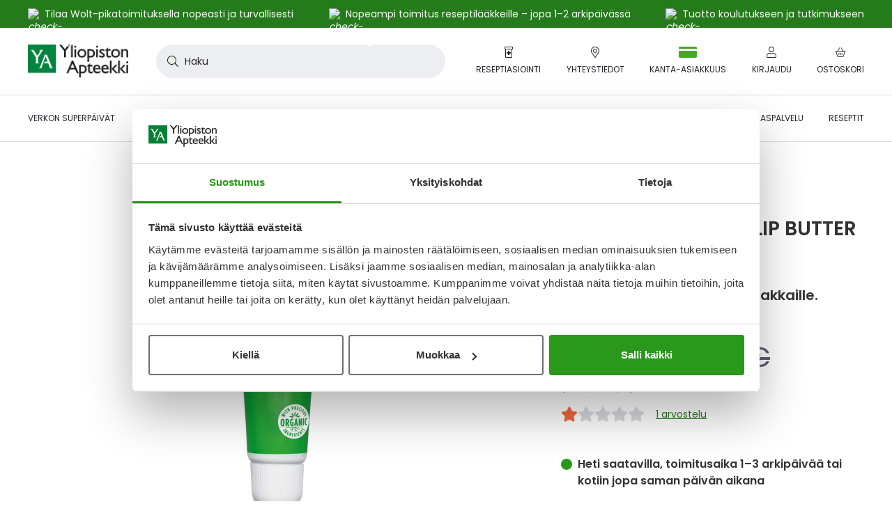

--- FILE ---
content_type: text/html; charset=UTF-8
request_url: https://www.yliopistonapteekki.fi/weleda-skin-food-lip-butter-8-ml-90021
body_size: 62957
content:
<!doctype html>
<html lang="fi">
    <head prefix="og: http://ogp.me/ns# fb: http://ogp.me/ns/fb# product: http://ogp.me/ns/product#">
        <script type="9ff0514fd1079e0c94d74ffc-text/javascript">
    var LOCALE = 'fi\u002DFI';
    var BASE_URL = 'https\u003A\u002F\u002Fwww.yliopistonapteekki.fi\u002F';
    var require = {
        'baseUrl': 'https\u003A\u002F\u002Fwww.yliopistonapteekki.fi\u002Fstatic\u002Fversion1769490053\u002Ffrontend\u002FYa\u002Fb2c\u002Ffi_FI'
    };</script>        <meta charset="utf-8"/>
<meta name="title" content="Weleda Skin Food Lip Butter huulille| Yliopiston Apteekki"/>
<meta name="description" content="Weleda Skin Food Lip Butter kuiville ja halkeileville huulille. Huulivoide auttaa estämään kosteuden haihtumista ja antaa huulille kauniin kiillon. Lue lisää! "/>
<meta name="robots" content="INDEX,FOLLOW"/>
<meta name="viewport" content="width=device-width, initial-scale=1"/>
<title>Weleda Skin Food Lip Butter huulille| Yliopiston Apteekki</title>
<script id="Cookiebot" src="https://consent.cookiebot.com/uc.js" data-cbid="aa44fd72-fc80-4b90-87b3-9c7c58ba572a" async type="9ff0514fd1079e0c94d74ffc-text/javascript"></script>
<link  rel="stylesheet" type="text/css"  media="all" href="https://www.yliopistonapteekki.fi/static/version1769490053/frontend/Ya/b2c/fi_FI/mage/calendar.min.css" />
<link  rel="stylesheet" type="text/css"  media="all" href="https://www.yliopistonapteekki.fi/static/version1769490053/frontend/Ya/b2c/fi_FI/Paytrail_PaymentService/css/payment-page-bypass.min.css" />
<link  rel="stylesheet" type="text/css"  media="all" href="https://www.yliopistonapteekki.fi/static/version1769490053/frontend/Ya/b2c/fi_FI/css/ya_default.min.css" />
<link  rel="stylesheet" type="text/css"  media="all" href="https://www.yliopistonapteekki.fi/static/version1769490053/frontend/Ya/b2c/fi_FI/Amasty_Label/vendor/tooltipster/css/tooltipster.min.css" />
<link  rel="stylesheet" type="text/css"  media="all" href="https://www.yliopistonapteekki.fi/static/version1769490053/frontend/Ya/b2c/fi_FI/VladimirPopov_WebForms/css/styles.min.css" />
<link  rel="stylesheet" type="text/css"  media="all" href="https://www.yliopistonapteekki.fi/static/version1769490053/frontend/Ya/b2c/fi_FI/VladimirPopov_WebForms/css/opentip.min.css" />
<link  rel="stylesheet" type="text/css"  media="all" href="https://www.yliopistonapteekki.fi/static/version1769490053/frontend/Ya/b2c/fi_FI/VladimirPopov_WebForms/css/colpick.min.css" />
<link  rel="stylesheet" type="text/css"  media="all" href="https://www.yliopistonapteekki.fi/static/version1769490053/frontend/Ya/b2c/fi_FI/VladimirPopov_WebForms/css/accdc/calendar.min.css" />
<link  rel="stylesheet" type="text/css"  media="all" href="https://www.yliopistonapteekki.fi/static/version1769490053/frontend/Ya/b2c/fi_FI/VladimirPopov_WebForms/css/magnific-popup.min.css" />
<link  rel="stylesheet" type="text/css"  media="all" href="https://www.yliopistonapteekki.fi/static/version1769490053/frontend/Ya/b2c/fi_FI/mage/gallery/gallery.min.css" />
<link  rel="stylesheet" type="text/css"  media="all" href="https://www.yliopistonapteekki.fi/static/version1769490053/frontend/Ya/b2c/fi_FI/css/product.min.css" />
<link  rel="stylesheet" type="text/css"  media="all" href="https://www.yliopistonapteekki.fi/static/version1769490053/frontend/Ya/b2c/fi_FI/css/calculators.min.css" />
<link  rel="icon" type="image/x-icon" href="https://www.yliopistonapteekki.fi/static/version1769490053/frontend/Ya/b2c/fi_FI/Magento_Theme/favicon.ico" />
<link  rel="shortcut icon" type="image/x-icon" href="https://www.yliopistonapteekki.fi/static/version1769490053/frontend/Ya/b2c/fi_FI/Magento_Theme/favicon.ico" />
<script type="9ff0514fd1079e0c94d74ffc-text/javascript" src="https://www.yliopistonapteekki.fi/static/version1769490053/frontend/Ya/b2c/fi_FI/requirejs/require.min.js"></script>
<script type="9ff0514fd1079e0c94d74ffc-text/javascript" src="https://www.yliopistonapteekki.fi/static/version1769490053/frontend/Ya/b2c/fi_FI/requirejs-min-resolver.min.js"></script>
<script type="9ff0514fd1079e0c94d74ffc-text/javascript" src="https://www.yliopistonapteekki.fi/static/version1769490053/frontend/Ya/b2c/fi_FI/mage/requirejs/mixins.min.js"></script>
<script type="9ff0514fd1079e0c94d74ffc-text/javascript" src="https://www.yliopistonapteekki.fi/static/version1769490053/frontend/Ya/b2c/fi_FI/requirejs-config.min.js"></script>
<script type="9ff0514fd1079e0c94d74ffc-text/javascript" src="https://www.yliopistonapteekki.fi/static/version1769490053/frontend/Ya/b2c/fi_FI/js/ya_default_head.min.js"></script>
<script type="9ff0514fd1079e0c94d74ffc-text/javascript" src="https://www.yliopistonapteekki.fi/static/version1769490053/frontend/Ya/b2c/fi_FI/Lamia_Gtm/js/addToCart.min.js"></script>
<script type="9ff0514fd1079e0c94d74ffc-text/javascript" src="https://www.yliopistonapteekki.fi/static/version1769490053/frontend/Ya/b2c/fi_FI/Ya_ProductTagData/js/productClick.min.js"></script>
<script type="9ff0514fd1079e0c94d74ffc-text/javascript" src="https://www.yliopistonapteekki.fi/static/version1769490053/frontend/Ya/b2c/fi_FI/Ya_ProductTagData/js/removeFromCart.min.js"></script>
<script type="9ff0514fd1079e0c94d74ffc-text/javascript" src="https://www.yliopistonapteekki.fi/static/version1769490053/frontend/Ya/b2c/fi_FI/Ya_ProductTagData/js/marketing-block.min.js"></script>
<link  rel="canonical" href="https://www.yliopistonapteekki.fi/weleda-skin-food-lip-butter-8-ml-90021" />
<!-- ya-business -->
<meta name="facebook-domain-verification" content="pnwqp7d4ojpateuamd34edldzfpnp6" />
<!-- gsc-analyticsya -->
<meta name="google-site-verification" content="nu7EKLKxhkmAk_5BTToOkkIkpPewJWw7e8AxA2P9MRk" />

<meta http-equiv="origin-trial" content="[base64]">

<style>

.wysiwyg.wysiwyg ul li{
list-style:inside;
padding-left: 0px; 
}
.wysiwyg.wysiwyg ul li:before, button.btn.pager-switcher{
display: none;
}

.footer.content .accordion-item__toggle:hover{
color: initial;

}

.dropdown.is-touch:after{
z-index:-1;
}

.tag.tag--sale{
color: white !important;
text-transform: initial;
}
.webforms .field label{
margin-left:0;
}

.product-item--grid .product-item__inner--configurable .price-box .normal-price:has(+.old-price) .price{
color: #25272c;
}

.edit-reminder .field .label:has(+.control .input-text), .field label:has(+.control .input-text){
top:8px;
}

label[for*="reminder-interval"] {
display:none;
}

.search-filters__input, .frequency-input .input-text{
padding-bottom:23px;
}

.product-info-benefits{
margin-bottom: 16px;
}

.campaign-banner__main-container{
font-size: 14px;
font-weight: 400;
}

.category__sub-categories .sub-categories__category{
display:none;
}

.post-collection__content h4{
font-size: 16px;
line-height: 24px;
}

.category-view-display-mode-page .category-description h3, .category-view-display-mode-page .category-description h4{
font-size:18px;
line-height: 24px;
    margin-bottom: 8px !important;
}

.catalog-brand-category-view .category-tree-item__title{
text-decoration: initial;
}


.catalog-brand-category-view .category-tree-item__title:hover{
text-decoration:underline;
}

.catalog-brand-category-view #aw-filter-brand{
display:none;
}


#online-orders-table tbody:not(.js-order-history-table-body) .online-order-history__row:nth-of-type(n+6){
display:none;
}

h1 *, .h1 *, h2 *, .h2 *, h3 *, .h3 *, h4 *, .h4 *, h5 *, .h5 *, h6 *, .h6 * {
    word-break: break-word;
}

.amblog-pager-container .pager__items{
    display: flex;
    align-items: center;
    font-size: 20px;
    gap: 16px;
}
.amblog-pager-container .pager__item--current .page{
background: transparent;
}

.contact-information-stores .store__name:hover{
color: #20611F;
}

.contact-information-stores .store__address{
font-size: 16px;
margin-bottom: 16px;
}

.contact-information-stores .store__open-hours{
color:#333;
}

</style>            <script type="text/x-magento-init">
        {
            "*": {
                "Magento_PageCache/js/form-key-provider": {
                    "isPaginationCacheEnabled":
                        0                }
            }
        }
    </script>

<meta property="og:locale" content="fi_FI"/>
<meta property="og:type" content="product"/>
<meta property="og:title"
      content="WELEDA SKIN FOOD LIP BUTTER 8ML"/>
<meta property="og:image"
      content="https://www.yliopistonapteekki.fi/media/catalog/product/cache/a8a07f615e785a185f3bbbc104f53f6d/9/0/90021--t1641434407_1.jpg"/>
<meta property="og:description"
      content="Luonnollinen huulirasva kuiville ja halkeileville huulille. Weleda Skin Food Lip Butter on raikkaan tuoksuinen huulivoide, joka antaa kaunista kiiltoa ja kosteuttaa nopeasti kuivia huulia. Valmiste sisältää runsaasti luonnollisia ainesosia, kuten auringonkukkaöljyä, lanoliinia ja keto-orvokkiuutetta, jotka ehkäisevät kosteuden haihtumista ja vahvistavat ihonsuojakerrosta. NaTrue -sertifoitua luonnonkosmetiikkaa."/>
<meta property="og:url" content="https://www.yliopistonapteekki.fi/weleda-skin-food-lip-butter-8-ml-90021"/>
    <meta property="product:price:amount" content="10.32"/>
    <meta property="product:price:currency"
      content="EUR"/>
    </head>
    <body data-container="body"
          data-mage-init='{"loaderAjax": {}, "loader": { "icon": "https://www.yliopistonapteekki.fi/static/version1769490053/frontend/Ya/b2c/fi_FI/images/loader-2.gif"}}'
        id="html-body" itemtype="http://schema.org/Product" itemscope="itemscope" class="logged-out catalog-product-view product-weleda-skin-food-lip-butter-8-ml-90021 page-layout-1column">
        <script type="9ff0514fd1079e0c94d74ffc-application/javascript">
    window.Lamia.Ya.icons = {
        'loaderUrl': 'https\u003A\u002F\u002Fwww.yliopistonapteekki.fi\u002Fstatic\u002Fversion1769490053\u002Ffrontend\u002FYa\u002Fb2c\u002Ffi_FI\u002Fimages\u002Floader\u002D1.gif',
        'exclamationCircle': '<svg xmlns="http://www.w3.org/2000/svg" viewBox="0 0 512 512"><path d="M504 256c0 136.997-111.043 248-248 248S8 392.997 8 256C8 119.083 119.043 8 256 8s248 111.083 248 248zm-248 50c-25.405 0-46 20.595-46 46s20.595 46 46 46 46-20.595 46-46-20.595-46-46-46zm-43.673-165.346l7.418 136c.347 6.364 5.609 11.346 11.982 11.346h48.546c6.373 0 11.635-4.982 11.982-11.346l7.418-136c.375-6.874-5.098-12.654-11.982-12.654h-63.383c-6.884 0-12.356 5.78-11.981 12.654z"/></svg>',
        'checkCircle': '<svg xmlns="http://www.w3.org/2000/svg" viewBox="0 0 512 512"><path d="M504 256c0 136.967-111.033 248-248 248S8 392.967 8 256 119.033 8 256 8s248 111.033 248 248zM227.314 387.314l184-184c6.248-6.248 6.248-16.379 0-22.627l-22.627-22.627c-6.248-6.249-16.379-6.249-22.628 0L216 308.118l-70.059-70.059c-6.248-6.248-16.379-6.248-22.628 0l-22.627 22.627c-6.248 6.248-6.248 16.379 0 22.627l104 104c6.249 6.249 16.379 6.249 22.628.001z"/></svg>',
        'times': '<svg width="512" height="512" viewBox="0 0 512 512" xmlns="http://www.w3.org/2000/svg"><path d="M432 464 256 286.677l-177.323 177.323c-8.021 8.021 -21.333 8.021 -30.677 0 -7.979 -9.344 -7.979 -22.656 0 -30.677L225.323 256 48 80c-7.979 -7.979 -7.979 -21.333 0 -30.677 9.344 -7.979 22.656 -7.979 30.677 0L256 226.688l176 -177.365c8.021 -7.979 21.333 -7.979 30.677 0 7.979 9.344 7.979 22.699 0 30.677L285.355 256l177.323 177.323c7.979 8.021 7.979 21.333 0 30.677 -9.344 8.021 -22.656 8.021 -30.677 0" /></svg>',
        'timesCircle': '<svg width="536" height="512" viewBox="0 0 536 512" xmlns="http://www.w3.org/2000/svg"><path d="M268.19 42.666A212.845 212.845 0 0 0 83.431 149.333c-39.058 66.658 -39.058 147.626 0 213.333C121.514 429.324 191.049 469.333 268.19 469.333a210.404 210.404 0 0 0 183.832 -106.666c39.009 -65.707 39.009 -146.676 0 -213.333C413.891 83.626 344.357 42.666 268.19 42.666m0 457.143c-87.625 0 -167.619 -45.714 -211.432 -121.905 -43.812 -75.24 -43.812 -167.619 0 -243.809C100.571 58.855 180.566 12.19 268.19 12.19c86.675 0 166.668 46.665 210.48 121.905 43.812 76.19 43.812 168.57 0 243.809A242.105 242.105 0 0 1 268.19 499.81m-72.387 -315.245a16.091 16.091 0 0 1 21.918 0L268.19 235.032l49.518 -50.469a16.091 16.091 0 0 1 21.918 0 16.091 16.091 0 0 1 0 21.918l-50.468 49.519 50.469 50.469a16.091 16.091 0 0 1 0 21.918 16.091 16.091 0 0 1 -21.918 0L268.19 277.919l-50.469 50.469a16.091 16.091 0 0 1 -21.918 0 16.091 16.091 0 0 1 0 -21.918l50.469 -50.469 -50.469 -49.518a16.091 16.091 0 0 1 0 -21.918"/></svg>',
        'chevronLeft': '<svg xmlns="http://www.w3.org/2000/svg" viewBox="0 0 256 512"><path d="M238.475 475.535l7.071-7.07c4.686-4.686 4.686-12.284 0-16.971L50.053 256 245.546 60.506c4.686-4.686 4.686-12.284 0-16.971l-7.071-7.07c-4.686-4.686-12.284-4.686-16.97 0L10.454 247.515c-4.686 4.686-4.686 12.284 0 16.971l211.051 211.05c4.686 4.686 12.284 4.686 16.97-.001z"/></svg>',
        'chevronRight': '<svg xmlns="http://www.w3.org/2000/svg" viewBox="0 0 256 512"><path d="M17.525 36.465l-7.071 7.07c-4.686 4.686-4.686 12.284 0 16.971L205.947 256 10.454 451.494c-4.686 4.686-4.686 12.284 0 16.971l7.071 7.07c4.686 4.686 12.284 4.686 16.97 0l211.051-211.05c4.686-4.686 4.686-12.284 0-16.971L34.495 36.465c-4.686-4.687-12.284-4.687-16.97 0z"/></svg>',
        'chevronDown': '<svg xmlns="http://www.w3.org/2000/svg" viewBox="0 0 448 512"><path d="M443.5 162.6l-7.1-7.1c-4.7-4.7-12.3-4.7-17 0L224 351 28.5 155.5c-4.7-4.7-12.3-4.7-17 0l-7.1 7.1c-4.7 4.7-4.7 12.3 0 17l211 211.1c4.7 4.7 12.3 4.7 17 0l211-211.1c4.8-4.7 4.8-12.3.1-17z"/></svg>',
        'infoCircle': '<svg width="576" height="512" viewBox="0 0 576 512" fill="#25272C" xmlns="http://www.w3.org/2000/svg"><path d="M288 32A223.36 223.36 0 0 0 94.016 144c-41.024 70.016-41.024 155.008 0 224 40 70.016 112.928 112 193.984 112 80 0 152.992-41.984 192.992-112 40.992-68.992 40.992-153.984 0-224C440.992 75.008 368 32 288 32m0 480c-92 0-176-48-221.984-128C20 304.992 20 208 66.016 128A256.64 256.64 0 0 1 288 0c91.008 0 175.008 48.992 220.992 128 46.016 80 46.016 176.992 0 256A254.08 254.08 0 0 1 288 512m0-384c8 0 16 8 16 16v128c0 8.992-8 16-16 16a15.81 15.81 0 0 1-16-16V144c0-8 7.008-16 16-16m24 224a23.68 23.68 0 0 1-24 24 23.04 23.04 0 0 1-24-24 23.68 23.68 0 0 1 24-24 24.32 24.32 0 0 1 24 24"/></svg>',
        'user': '<svg xmlns="http://www.w3.org/2000/svg" viewBox="0 0 448 512"><path d="M313.6 288c-28.7 0-42.5 16-89.6 16-47.1 0-60.8-16-89.6-16C60.2 288 0 348.2 0 422.4V464c0 26.5 21.5 48 48 48h352c26.5 0 48-21.5 48-48v-41.6c0-74.2-60.2-134.4-134.4-134.4zM416 464c0 8.8-7.2 16-16 16H48c-8.8 0-16-7.2-16-16v-41.6C32 365.9 77.9 320 134.4 320c19.6 0 39.1 16 89.6 16 50.4 0 70-16 89.6-16 56.5 0 102.4 45.9 102.4 102.4V464zM224 256c70.7 0 128-57.3 128-128S294.7 0 224 0 96 57.3 96 128s57.3 128 128 128zm0-224c52.9 0 96 43.1 96 96s-43.1 96-96 96-96-43.1-96-96 43.1-96 96-96z"/></svg>',
        'smilePlus': '<svg xmlns="http://www.w3.org/2000/svg" viewBox="0 0 640 512"><path d="M208 96C93.1 96 0 189.1 0 304s93.1 208 208 208 208-93.1 208-208S322.9 96 208 96zm0 384c-97 0-176-79-176-176s79-176 176-176 176 79 176 176-79 176-176 176zm75.8-130.7C265 371.4 237.4 384 208 384s-57-12.6-75.8-34.6c-5.7-6.7-15.9-7.5-22.5-1.8-6.8 5.8-7.5 15.8-1.8 22.6C132.7 399.3 169.2 416 208 416s75.3-16.7 100.2-45.9c5.8-6.7 4.9-16.8-1.8-22.6-6.6-5.6-16.8-4.9-22.6 1.8zM144 280c13.3 0 24-10.7 24-24s-10.7-24-24-24-24 10.7-24 24 10.7 24 24 24zm128 0c13.3 0 24-10.7 24-24s-10.7-24-24-24-24 10.7-24 24 10.7 24 24 24zM632 96h-88V8c0-4.4-3.6-8-8-8h-16c-4.4 0-8 3.6-8 8v88h-88c-4.4 0-8 3.6-8 8v16c0 4.4 3.6 8 8 8h88v88c0 4.4 3.6 8 8 8h16c4.4 0 8-3.6 8-8v-88h88c4.4 0 8-3.6 8-8v-16c0-4.4-3.6-8-8-8z"/></svg>',
        'signOut': '<svg xmlns="http://www.w3.org/2000/svg" viewBox="0 0 512 512"><path d="M48 64h132c6.6 0 12 5.4 12 12v8c0 6.6-5.4 12-12 12H48c-8.8 0-16 7.2-16 16v288c0 8.8 7.2 16 16 16h132c6.6 0 12 5.4 12 12v8c0 6.6-5.4 12-12 12H48c-26.5 0-48-21.5-48-48V112c0-26.5 21.5-48 48-48zm279 19.5l-7.1 7.1c-4.7 4.7-4.7 12.3 0 17l132 131.4H172c-6.6 0-12 5.4-12 12v10c0 6.6 5.4 12 12 12h279.9L320 404.4c-4.7 4.7-4.7 12.3 0 17l7.1 7.1c4.7 4.7 12.3 4.7 17 0l164.5-164c4.7-4.7 4.7-12.3 0-17L344 83.5c-4.7-4.7-12.3-4.7-17 0z"/></svg>',
        'plus': '<svg xmlns="http://www.w3.org/2000/svg" viewBox="0 0 384 512"><path d="M376 232H216V72c0-4.42-3.58-8-8-8h-32c-4.42 0-8 3.58-8 8v160H8c-4.42 0-8 3.58-8 8v32c0 4.42 3.58 8 8 8h160v160c0 4.42 3.58 8 8 8h32c4.42 0 8-3.58 8-8V280h160c4.42 0 8-3.58 8-8v-32c0-4.42-3.58-8-8-8z"/></svg>',
        'minus': '<svg xmlns="http://www.w3.org/2000/svg" viewBox="0 0 384 512"><path d="M376 232H8c-4.42 0-8 3.58-8 8v32c0 4.42 3.58 8 8 8h368c4.42 0 8-3.58 8-8v-32c0-4.42-3.58-8-8-8z"/></svg>',
        'check': '<svg width="512" height="512" viewBox="0 0 512 512" fill="#25272C" xmlns="http://www.w3.org/2000/svg"><path d="M475.008 113.792a16.896 16.896 0 0 1 0 23.014L203.008 408.806a16.896 16.896 0 0 1 -23.014 0l-144 -144a16.896 16.896 0 0 1 0 -23.014 16.896 16.896 0 0 1 23.014 0L192 374.81 451.994 113.792a16.896 16.896 0 0 1 23.014 0"/></svg>',
        'comment': '<svg xmlns="http://www.w3.org/2000/svg" viewBox="0 0 512 512"><path d="M256 64c123.5 0 224 79 224 176S379.5 416 256 416c-28.3 0-56.3-4.3-83.2-12.8l-15.2-4.8-13 9.2c-23 16.3-58.5 35.3-102.6 39.6 12-15.1 29.8-40.4 40.8-69.6l7.1-18.7-13.7-14.6C47.3 313.7 32 277.6 32 240c0-97 100.5-176 224-176m0-32C114.6 32 0 125.1 0 240c0 47.6 19.9 91.2 52.9 126.3C38 405.7 7 439.1 6.5 439.5c-6.6 7-8.4 17.2-4.6 26 3.8 8.8 12.4 14.5 22 14.5 61.5 0 110-25.7 139.1-46.3 29 9.1 60.2 14.3 93 14.3 141.4 0 256-93.1 256-208S397.4 32 256 32z"/></svg>',
        'search': '<svg xmlns="http://www.w3.org/2000/svg" viewBox="0 0 512 512"><path d="M508.5 481.6l-129-129c-2.3-2.3-5.3-3.5-8.5-3.5h-10.3C395 312 416 262.5 416 208 416 93.1 322.9 0 208 0S0 93.1 0 208s93.1 208 208 208c54.5 0 104-21 141.1-55.2V371c0 3.2 1.3 6.2 3.5 8.5l129 129c4.7 4.7 12.3 4.7 17 0l9.9-9.9c4.7-4.7 4.7-12.3 0-17zM208 384c-97.3 0-176-78.7-176-176S110.7 32 208 32s176 78.7 176 176-78.7 176-176 176z"/></svg>',
        'shippingFast': '<svg xmlns="http://www.w3.org/2000/svg" viewBox="0 0 640 512"><path d="M280 192c4.4 0 8-3.6 8-8v-16c0-4.4-3.6-8-8-8H40c-4.4 0-8 3.6-8 8v16c0 4.4 3.6 8 8 8h240zm352 192h-24V275.9c0-16.8-6.8-33.3-18.8-45.2l-83.9-83.9c-11.8-12-28.3-18.8-45.2-18.8H416V78.6c0-25.7-22.2-46.6-49.4-46.6H113.4C86.2 32 64 52.9 64 78.6V96H8c-4.4 0-8 3.6-8 8v16c0 4.4 3.6 8 8 8h240c4.4 0 8-3.6 8-8v-16c0-4.4-3.6-8-8-8H96V78.6c0-8.1 7.8-14.6 17.4-14.6h253.2c9.6 0 17.4 6.5 17.4 14.6V384H207.6C193 364.7 170 352 144 352c-18.1 0-34.6 6.2-48 16.4V288H64v144c0 44.2 35.8 80 80 80s80-35.8 80-80c0-5.5-.6-10.8-1.6-16h195.2c-1.1 5.2-1.6 10.5-1.6 16 0 44.2 35.8 80 80 80s80-35.8 80-80c0-5.5-.6-10.8-1.6-16H632c4.4 0 8-3.6 8-8v-16c0-4.4-3.6-8-8-8zm-488 96c-26.5 0-48-21.5-48-48s21.5-48 48-48 48 21.5 48 48-21.5 48-48 48zm272-320h44.1c8.4 0 16.7 3.4 22.6 9.4l83.9 83.9c.8.8 1.1 1.9 1.8 2.8H416V160zm80 320c-26.5 0-48-21.5-48-48s21.5-48 48-48 48 21.5 48 48-21.5 48-48 48zm80-96h-16.4C545 364.7 522 352 496 352s-49 12.7-63.6 32H416v-96h160v96zM256 248v-16c0-4.4-3.6-8-8-8H8c-4.4 0-8 3.6-8 8v16c0 4.4 3.6 8 8 8h240c4.4 0 8-3.6 8-8z"/></svg>',
        'gift': '<svg xmlns="http://www.w3.org/2000/svg" viewBox="0 0 512 512"><path d="M464 144h-26.1c6.2-12.1 10.1-25.5 10.1-40 0-48.5-39.5-88-88-88-41.6 0-68.5 21.3-103 68.3-34.5-47-61.4-68.3-103-68.3-48.5 0-88 39.5-88 88 0 14.5 3.8 27.9 10.1 40H48c-26.5 0-48 21.5-48 48v128c0 8.8 7.2 16 16 16h16v107.4c0 29 23.6 52.6 52.6 52.6h342.8c29 0 52.6-23.6 52.6-52.6V336h16c8.8 0 16-7.2 16-16V192c0-26.5-21.5-48-48-48zM232 448H84.6c-2.5 0-4.6-2-4.6-4.6V336h112v-48H48v-96h184v256zm-78.1-304c-22.1 0-40-17.9-40-40s17.9-40 40-40c22 0 37.5 7.6 84.1 77l2 3h-86.1zm122-3C322.5 71.6 338 64 360 64c22.1 0 40 17.9 40 40s-17.9 40-40 40h-86.1l2-3zM464 288H320v48h112v107.4c0 2.5-2 4.6-4.6 4.6H280V192h184v96z"/></svg>',
        'prescriptionBottle': '<svg xmlns="http://www.w3.org/2000/svg" viewBox="0 0 384 512"><path d="M104 320h56v56c0 4.4 3.6 8 8 8h48c4.4 0 8-3.6 8-8v-56h56c4.4 0 8-3.6 8-8v-48c0-4.4-3.6-8-8-8h-56v-56c0-4.4-3.6-8-8-8h-48c-4.4 0-8 3.6-8 8v56h-56c-4.4 0-8 3.6-8 8v48c0 4.4 3.6 8 8 8zM360 0H24C10.8 0 0 10.8 0 24v80c0 13.2 10.8 24 24 24h8v352c0 17.6 14.4 32 32 32h256c17.6 0 32-14.4 32-32V128h8c13.2 0 24-10.8 24-24V24c0-13.2-10.8-24-24-24zm-40 480H64V128h256v352zm32-384H32V32h320v64z"/></svg>',
        'piggyBank': '<svg xmlns="http://www.w3.org/2000/svg" viewBox="0 0 576 512"><path d="M432 256c-8.8 0-16 7.2-16 16s7.2 16 16 16 16-7.2 16-16-7.2-16-16-16zm128-32h-29.5c-11.1-25.3-28.7-46.9-50.5-63.4V96h-16c-30.3 0-57.8 10.1-80.9 26.2.4-3.4.9-6.7.9-10.2C384 50.1 333.9 0 272 0S160 50.1 160 112c0 9.7 1.6 18.9 4 27.9C115 159.7 78 203 67.2 256H56c-14.8 0-26.5-13.5-23.5-28.8C34.7 215.8 45.4 208 57 208h1c3.3 0 6-2.7 6-6v-20c0-3.3-2.7-6-6-6-28.5 0-53.9 20.4-57.5 48.6C-3.9 258.8 22.7 288 56 288h8c0 52.2 25.4 98.1 64 127.3V496c0 8.8 7.2 16 16 16h112c8.8 0 16-7.2 16-16v-48h64v48c0 8.8 7.2 16 16 16h112c8.8 0 16-7.2 16-16v-80.9c11.7-9 22.4-19.3 31.3-31.1H560c8.8 0 16-7.2 16-16V240c0-8.8-7.2-16-16-16zM272 32c44.2 0 80 35.8 80 80 0 5.5-.6 10.8-1.6 16H224c-10.1 0-19.9 1.2-29.5 3-1.6-6.1-2.5-12.4-2.5-19 0-44.2 35.8-80 80-80zm272 320h-48.7c-17 22.4-17 24.1-47.3 47.3V480h-80v-64H240v64h-80v-80.7c-64.9-49-64-93.5-64-111.3 0-70.6 57.4-128 128-128h161.7c16.9-13.5 33.2-26.5 62.3-30.8v47.3c39.7 30.1 44 39.3 61.6 79.5H544v96z"/></svg>',
        'alarmClock': '<svg xmlns="http://www.w3.org/2000/svg" viewBox="0 0 448 512"><path d="M298.3 348.7l-4.5 6.6c-3.8 5.5-11.2 6.8-16.7 3.1l-63.8-43.9c-3.3-2.2-5.2-5.9-5.2-9.9V172c0-6.6 5.4-12 12-12h8c6.6 0 12 5.4 12 12v122l55.2 38c5.3 3.8 6.7 11.2 3 16.7zM377.6 451l33.7 33.7c6.2 6.2 6.2 16.4 0 22.6-6.2 6.3-16.4 6.2-22.6 0l-36-36C316.3 497 271.9 512 224 512s-92.3-15-128.7-40.7l-36 36c-6.2 6.3-16.4 6.2-22.6 0-6.2-6.2-6.2-16.4 0-22.6L70.4 451C27 410.2 0 352.2 0 288c0-37.7 9.3-73.3 25.8-104.5C9.7 164.1 0 139.2 0 112 0 50.1 50.1 0 112 0c44.8 0 83.4 26.3 101.3 64.2 7.1-.3 14.5-.3 21.3 0C252.4 26.6 290.9 0 336 0c61.9 0 112 50.1 112 112 0 27.2-9.7 52.1-25.8 71.5C438.7 214.7 448 250.3 448 288c0 64.2-27 122.2-70.4 163zM268.9 68.5c55 11.2 102.6 42.5 134.9 85.9 7.7-12.3 12.2-26.8 12.2-42.4 0-44.1-35.9-80-80-80-28.1 0-52.8 14.6-67.1 36.5zM32 112c0 15.6 4.5 30.1 12.2 42.4 32.3-43.4 80-74.7 134.9-85.9C164.8 46.6 140.1 32 112 32c-44.1 0-80 35.9-80 80zm192-16C118 96 32 182 32 288s86 192 192 192 192-86 192-192S330 96 224 96z"/></svg>',
        'arrowRight': '<svg width="512" height="512" viewBox="0 0 512 512" xmlns="http://www.w3.org/2000/svg"><path d="m506.294 269.714 -201.143 201.143a19.383 19.383 0 0 1 -26.295 0 19.383 19.383 0 0 1 0 -26.295L449.133 274.286H18.286A18.066 18.066 0 0 1 0 256c0 -9.143 8.009 -18.286 18.286 -18.286h430.848L278.857 68.571a19.383 19.383 0 0 1 0 -26.295 19.383 19.383 0 0 1 26.295 0l201.143 201.143a19.383 19.383 0 0 1 0 26.295"/></svg>',
        'arrowLeft': '<svg width="512" height="512" viewBox="0 0 512 512" xmlns="http://www.w3.org/2000/svg"><path d="m38.4 227.191 187.733 -187.733a18.091 18.091 0 0 1 24.542 0 18.091 18.091 0 0 1 0 24.542L91.75 221.867H494.933c8.533 0 17.067 8.533 17.067 17.067 0 9.591 -8.533 17.067 -17.067 17.067H91.75l158.925 158.925a18.091 18.091 0 0 1 0 24.542 18.091 18.091 0 0 1 -24.542 0l-187.733 -187.733a18.091 18.091 0 0 1 0 -24.542"/></svg>',
        'calendar': '<svg xmlns="http://www.w3.org/2000/svg" viewBox="0 0 24 24"><path d="M20.25 3H18V.562A.564.564 0 0017.437 0h-.375a.564.564 0 00-.562.562V3h-9V.562A.564.564 0 006.937 0h-.375A.564.564 0 006 .562V3H3.75A2.25 2.25 0 001.5 5.25v16.5A2.25 2.25 0 003.75 24h16.5a2.25 2.25 0 002.25-2.25V5.25A2.25 2.25 0 0020.25 3zM3.75 4.5h16.5c.413 0 .75.337.75.75V7.5H3V5.25c0-.413.337-.75.75-.75zm16.5 18H3.75a.752.752 0 01-.75-.75V9h18v12.75c0 .413-.337.75-.75.75zM8.437 15H6.562A.564.564 0 016 14.437v-1.874c0-.31.253-.563.562-.563h1.875c.31 0 .563.253.563.563v1.874c0 .31-.253.563-.563.563zm4.5 0h-1.874a.564.564 0 01-.563-.563v-1.874c0-.31.253-.563.563-.563h1.874c.31 0 .563.253.563.563v1.874c0 .31-.253.563-.563.563zm4.5 0h-1.875a.564.564 0 01-.562-.563v-1.874c0-.31.253-.563.563-.563h1.874c.31 0 .563.253.563.563v1.874c0 .31-.253.563-.563.563zm-4.5 4.5h-1.874a.564.564 0 01-.563-.563v-1.875c0-.309.253-.562.563-.562h1.874c.31 0 .563.253.563.563v1.875a.564.564 0 01-.563.562zm-4.5 0H6.562A.564.564 0 016 18.937v-1.875c0-.309.253-.562.562-.562h1.875c.31 0 .563.253.563.563v1.875a.564.564 0 01-.563.562zm9 0h-1.875a.564.564 0 01-.562-.563v-1.875c0-.309.253-.562.563-.562h1.874c.31 0 .563.253.563.563v1.875a.564.564 0 01-.563.562z"/></svg>',
        'truck': '<svg xmlns="http://www.w3.org/2000/svg" viewBox="0 0 640 512"><path d="M632 384h-24V275.9c0-16.8-6.8-33.3-18.8-45.2l-83.9-83.9c-11.8-12-28.3-18.8-45.2-18.8H416V78.6c0-25.7-22.2-46.6-49.4-46.6H49.4C22.2 32 0 52.9 0 78.6v290.8C0 395.1 22.2 416 49.4 416h16.2c-1.1 5.2-1.6 10.5-1.6 16 0 44.2 35.8 80 80 80s80-35.8 80-80c0-5.5-.6-10.8-1.6-16h195.2c-1.1 5.2-1.6 10.5-1.6 16 0 44.2 35.8 80 80 80s80-35.8 80-80c0-5.5-.6-10.8-1.6-16H632c4.4 0 8-3.6 8-8v-16c0-4.4-3.6-8-8-8zM460.1 160c8.4 0 16.7 3.4 22.6 9.4l83.9 83.9c.8.8 1.1 1.9 1.8 2.8H416v-96h44.1zM144 480c-26.5 0-48-21.5-48-48s21.5-48 48-48 48 21.5 48 48-21.5 48-48 48zm63.6-96C193 364.7 170 352 144 352s-49 12.7-63.6 32h-31c-9.6 0-17.4-6.5-17.4-14.6V78.6C32 70.5 39.8 64 49.4 64h317.2c9.6 0 17.4 6.5 17.4 14.6V384H207.6zM496 480c-26.5 0-48-21.5-48-48s21.5-48 48-48 48 21.5 48 48-21.5 48-48 48zm0-128c-26.1 0-49 12.7-63.6 32H416v-96h160v96h-16.4c-14.6-19.3-37.5-32-63.6-32z"/></svg>',
        'passwordHidden': '<svg width="512" height="512" viewBox="0 0 512 512" fill="#25272C" xmlns="http://www.w3.org/2000/svg"><path d="M113.493 166.677C77.653 200 53.504 240 42.667 266.667c10.837 26.667 34.987 66.667 70.827 100.011S196.843 426.667 256 426.667c58.325 0 105.813 -26.667 141.653 -59.989 35.84 -33.344 60.011 -73.344 71.68 -100.011 -11.669 -26.667 -35.84 -66.667 -71.68 -99.989S314.347 106.667 256 106.667C196.843 106.667 149.333 133.333 113.493 166.677M256 80c66.667 0 120.832 30.827 160 67.499 39.168 35.84 65.003 79.168 77.504 109.163a29.867 29.867 0 0 1 0 20.843c-12.501 29.163 -38.336 72.491 -77.504 109.163S322.667 453.333 256 453.333c-67.499 0 -121.664 -29.995 -160.853 -66.667 -39.147 -36.672 -64.981 -80 -77.483 -109.163a29.867 29.867 0 0 1 0 -20.843c12.501 -29.995 38.336 -73.323 77.504 -109.163C134.336 110.827 188.501 80 256 80M176 266.667c0 29.163 14.997 54.997 40 69.995 24.171 14.165 54.997 14.165 80 0 24.171 -14.997 40 -40.832 40 -69.995 0 -28.331 -15.829 -54.187 -40 -69.163 -25.003 -14.165 -55.829 -14.165 -80 0C190.997 212.48 176 238.336 176 266.667m186.667 0c0 38.336 -20.843 73.344 -53.333 92.501 -33.323 19.157 -74.176 19.157 -106.667 0A106.027 106.027 0 0 1 149.333 266.667c0 -37.504 20.011 -72.491 53.333 -91.669 32.491 -19.157 73.344 -19.157 106.667 0 32.491 19.179 53.333 54.187 53.333 91.669"/></svg>',
        'passwordVisible': '<svg width="512" height="465" viewBox="0 0 512 465" fill="#25272C" xmlns="http://www.w3.org/2000/svg"><path d="m41.449 49.455 442.927 349.091c4.352 3.631 5.818 11.636 1.443 16.012a10.868 10.868 0 0 1 -15.988 2.164l-442.182 -349.091c-5.12 -3.631 -6.563 -11.636 -2.188 -15.988 3.631 -5.097 11.636 -6.54 15.988 -2.188m421.818 192.721c-7.261 17.455 -20.364 41.449 -39.261 64.721l-18.199 -14.522c17.455 -21.83 29.091 -42.915 36.375 -59.648 -10.17 -23.273 -31.279 -58.182 -62.534 -87.273C348.369 116.364 306.921 93.091 256 93.091c-29.091 0 -55.273 8.006 -77.824 19.642l-19.619 -16.012C186.182 80.756 218.182 69.818 256 69.818c58.182 0 105.449 26.903 139.636 58.903 34.188 31.279 56.739 69.097 67.631 95.279 2.188 5.818 2.188 12.358 0 18.176M87.273 159.279l18.176 14.545A232.727 232.727 0 0 0 69.818 232.727c9.449 23.273 30.557 58.182 61.812 87.273S204.358 372.364 256 372.364a167.564 167.564 0 0 0 77.103 -18.897l19.619 15.988A188.509 188.509 0 0 1 256 395.636c-58.903 0 -106.17 -26.182 -140.358 -58.182s-56.739 -69.818 -67.654 -95.279a26.065 26.065 0 0 1 0 -18.176c7.284 -17.455 20.387 -41.449 39.284 -64.721M256 325.818c-51.642 0 -93.091 -41.449 -93.091 -93.091 0 -4.352 0 -8.727 0.721 -13.079l22.551 17.455A69.492 69.492 0 0 0 256 302.545c3.631 0 8.006 0 11.636 -0.721l22.551 17.455A93.091 93.091 0 0 1 256 325.818m93.091 -93.091v0.721c0 4.375 -0.721 8.727 -1.443 13.103l-22.575 -17.455A68.817 68.817 0 0 0 256 163.607c-4.352 0 -8.727 0 -12.358 0.745l-22.551 -17.455A93.091 93.091 0 0 1 256 139.636c50.921 0 93.091 42.193 93.091 93.091"/></svg>',
    }
</script>


<script type="text/x-magento-init">
    {
        "*": {
            "mage/cookies": {
                "expires": null,
                "path": "\u002F",
                "domain": ".www.yliopistonapteekki.fi",
                "secure": true,
                "lifetime": "1800"
            }
        }
    }
</script>
    <noscript>
        <div class="message global noscript">
            <div class="content">
                <p>
                    <strong>JavaScript seems to be disabled in your browser.</strong>
                    <span>
                        For the best experience on our site, be sure to turn on Javascript in your browser.                    </span>
                </p>
            </div>
        </div>
    </noscript>

<script type="9ff0514fd1079e0c94d74ffc-text/javascript">
    window.cookiesConfig = window.cookiesConfig || {};
    window.cookiesConfig.secure = true;
</script><script type="9ff0514fd1079e0c94d74ffc-text/javascript">    require.config({
        map: {
            '*': {
                wysiwygAdapter: 'mage/adminhtml/wysiwyg/tiny_mce/tinymceAdapter'
            }
        }
    });</script>    <script type="9ff0514fd1079e0c94d74ffc-text/javascript">
        (function(window, document, dataLayerName, id) {
            window[dataLayerName]=window[dataLayerName]||[],window[dataLayerName].push({start:(new Date).getTime(),event:"stg.start"});var scripts=document.getElementsByTagName('script')[0],tags=document.createElement('script');
            function stgCreateCookie(a,b,c){var d="";if(c){var e=new Date;e.setTime(e.getTime()+24*c*60*60*1e3),d="; expires="+e.toUTCString()}document.cookie=a+"="+b+d+"; path=/"}
            var isStgDebug=(window.location.href.match("stg_debug")||document.cookie.match("stg_debug"))&&!window.location.href.match("stg_disable_debug");stgCreateCookie("stg_debug",isStgDebug?1:"",isStgDebug?14:-1);
            var qP=[];dataLayerName!=="dataLayer"&&qP.push("data_layer_name="+dataLayerName),isStgDebug&&qP.push("stg_debug");var qPString=qP.length>0?("?"+qP.join("&")):"";
            tags.async=!0,tags.src="https\u003A\u002F\u002Fya.containers.piwik.pro\u002F"+id+".js"+qPString,scripts.parentNode.insertBefore(tags,scripts);
            !function(a,n,i){a[n]=a[n]||{};for(var c=0;c<i.length;c++)!function(i){a[n][i]=a[n][i]||{},a[n][i].api=a[n][i].api||function(){var a=[].slice.call(arguments,0);"string"==typeof a[0]&&window[dataLayerName].push({event:n+"."+i+":"+a[0],parameters:[].slice.call(arguments,1)})}}(i[c])}(window,"ppms",["tm","cm"]);
        })(window, document, 'dataLayer', '54e2e996\u002D742a\u002D43df\u002Dabae\u002D493436656c84');
    </script>
<script type="9ff0514fd1079e0c94d74ffc-text/javascript">
    if (!window.Lamia) {
        window.Lamia = {
            Ya: {},
        }
    }

    window.Lamia.Ya.gtm = {
        currencyCode: 'EUR',
    }
</script>
<script type="9ff0514fd1079e0c94d74ffc-text/javascript">
    if (window.dataLayer) {
        window.dataLayer.push({
            'visitorLoginState': 'Logged\u0020out',
            'visitorType': 'NOT\u0020LOGGED\u0020IN',
            'event': 'visitorStateData',
        });
    }
</script>

<script type="9ff0514fd1079e0c94d74ffc-application/javascript">
    window.requirejs([
        'Ya_ProductFrontendState/js/model/state',
    ], function (productState) {
        productState.productId(67082)
    });
</script>
<div class="page-wrapper"><header class="page-header"><div class="page messages"><div data-placeholder="messages"></div>
<div class="messages__container" data-bind="scope: 'messages'">
    <!-- ko if: cookieMessages && cookieMessages.length > 0 -->
    <div role="alert" data-bind="foreach: { data: cookieMessages, as: 'message' }" class="messages">
        <!-- ko if: message.text -->
        <div data-bind="attr: {
            class: 'message--' + message.type + ' ' + message.type + ' message js-close-message' + ' ' + (message.type ? 'message-loaded' : ''),
            'data-ui-id': 'message-' + message.type
        }">
            <div class="message__wrapper" style="display: none" data-bind="{style: { 'display': message.type ? 'block' : 'none' }}">
                <!-- ko text: newMessageEvent(message)--><!-- /ko -->
                <!-- ko if: message.type === 'error' && message.identifier !== 'amasty_promo_free_gift' -->
                <span class="icon icon--white" style="display: none" data-bind="{html: window.Lamia.Ya.icons.exclamationCircle, style: {'display': message.type === 'error' ? 'inline-block' : 'none'}}"></span>
                <!-- /ko -->
                <!-- ko if: message.type === 'error' && message.identifier === 'amasty_promo_free_gift' -->
                <span class="icon icon--white" style="display: none" data-bind="{html: window.Lamia.Ya.icons.gift, style: {'display': message.type === 'error' ? 'inline-block' : 'none'}}"></span>
                <!-- /ko -->
                <!-- ko if: message.type === 'success' -->
                <span class="icon icon--white" style="display: none" data-bind="{html: window.Lamia.Ya.icons.checkCircle, style: {'display': message.type === 'success' ? 'inline-block' : 'none'}}"></span>
                <!-- /ko -->
                <!-- ko if: message.type === 'notice' -->
                <span class="icon icon--white" style="display: none" data-bind="{html: window.Lamia.Ya.icons.gift, style: {'display': message.type === 'notice' ? 'inline-block' : 'none'}}"></span>
                <!-- /ko -->
                <div class="message__text" data-bind="html: message.text"></div>
            </div>
        </div>
        <!-- /ko -->
    </div>
    <!-- /ko -->
    <!-- ko if: messages().messages && messages().messages.length > 0 -->
    <div role="alert" data-bind="foreach: { data: messages().messages, as: 'message' }" class="messages has-messages">
        <!-- ko if: message.text -->
        <div data-bind="attr: {
            class: 'message--' + message.type + ' ' + message.type + ' message js-close-message' + ' ' + (message.type ? 'message-loaded' : ''),
            'data-ui-id': 'message-' + message.type
        }">
            <div class="message__wrapper" style="display: none" data-bind="{style: { 'display': message.type ? 'block' : 'none' }}">
                <!-- ko text: newMessageEvent(message)--><!-- /ko -->
                <!-- ko if: message.type === 'error' && message.identifier !== 'amasty_promo_free_gift' -->
                <span class="icon icon--white" style="display: none" data-bind="{html: window.Lamia.Ya.icons.exclamationCircle, style: {'display': message.type === 'error' ? 'inline-block' : 'none'}}"></span>
                <!-- /ko -->
                <!-- ko if: message.type === 'error' && message.identifier === 'amasty_promo_free_gift' -->
                <span class="icon icon--white" style="display: none" data-bind="{html: window.Lamia.Ya.icons.gift, style: {'display': message.type === 'error' ? 'inline-block' : 'none'}}"></span>
                <!-- /ko -->
                <!-- ko if: message.type === 'success' -->
                <span class="icon icon--white" style="display: none" data-bind="{html: window.Lamia.Ya.icons.checkCircle, style: {'display': message.type === 'success' ? 'inline-block' : 'none'}}"></span>
                <!-- /ko -->
                <!-- ko if: message.type === 'notice' -->
                <span class="icon icon--white" style="display: none" data-bind="{html: window.Lamia.Ya.icons.gift, style: {'display': message.type === 'notice' ? 'inline-block' : 'none'}}"></span>
                <!-- /ko -->
                <div class="message__text" data-bind="html: message.text"></div>
            </div>
        </div>
        <!-- /ko -->
    </div>
    <!-- /ko -->
</div>
<script type="text/x-magento-init">
    {
        "*": {
            "Magento_Ui/js/core/app": {
                "components": {
                    "messages": {
                        "component": "Magento_Theme/js/view/messages"
                    }
                }
            }
        }
    }
</script>
<script type="9ff0514fd1079e0c94d74ffc-text/javascript">
    function newMessageEvent(message) {
        require(['jquery'], function($) {
            $(document).trigger('new-message', message);
        });
    }
</script>


    <div class="info-message">
        <div class="message message--info">
            <div class="message__wrapper">
                <div class="widgets-container">
            <div class="widget widget--row ">
                    <div class="row-columns row-columns--1 allow-full-screen">
            <div class="row-columns__content">
                                                        <div class="row-columns__column row-columns__column--1 width-auto"
                         data-column-width="auto">
                                <div class="widget widget--store-info-message store-info-message store-info-message--3 "
                 data-bind="scope: 'infoBarSlider'">
        <div class="widget__content store-info-message__content js-info-bar-slider">
                                                                            <div class="store-info-message__item store-info-item store-info-message__item--primary">
                                                                                                                <span class="icon">
                                    <img src="https://ctf-images.yliopistonapteekki.fi/qzd0lavuat2e/KwXnzqTuo6Y2zvi1KvQw7/f1098b7b6f503f236969ef2b0063a33f/check-white.svg?w=64&amp;h=64"
                                         alt="check-white.svg"></span>
                                                                            <div class="store-info-item__text">
                            <p><strong><a href="https://www.yliopistonapteekki.fi/verkkoapteekki/maksu-ja-toimitustavat/wolt-apteekki-pikatoimitus">Tilaa Wolt-pikatoimituksella nopeasti ja turvallisesti</a></strong></p>                        </div>

                    </div>
                                                                                                    <div class="store-info-message__item store-info-item ">
                                                                                                                <span class="icon">
                                    <img src="https://ctf-images.yliopistonapteekki.fi/qzd0lavuat2e/2PKVelooEaOTNOKV5i4k8K/5aed2c122b1b2c5a3469904c7c4b2439/check-white.svg?w=64&amp;h=64"
                                         alt="check-white.svg"></span>
                                                                            <div class="store-info-item__text">
                            <p><a href="https://www.yliopistonapteekki.fi/verkkoapteekki/maksu-ja-toimitustavat"><strong>Nopeampi toimitus reseptil&auml;&auml;kkeille &ndash; jopa 1&ndash;2 arkip&auml;iv&auml;ss&auml;</strong></a></p>                        </div>

                    </div>
                                                                                                    <div class="store-info-message__item store-info-item ">
                                                                                                                <span class="icon">
                                    <img src="https://ctf-images.yliopistonapteekki.fi/qzd0lavuat2e/21UVCREVqdZ69OnqEPJUIB/c6069225573281e8d631dcd0077c3bdd/check-white.svg?w=64&amp;h=64"
                                         alt="check-white.svg"></span>
                                                                            <div class="store-info-item__text">
                            <p><a href="https://www.yliopistonapteekki.fi/ya-yrityksena/yhteiskunnallinen-yritys/"><strong>Tuotto koulutukseen ja tutkimukseen</strong></a></p>                        </div>

                    </div>
                                                        </div>
        <script type="text/x-magento-init">
            {"*":{"Magento_Ui\/js\/core\/app":{"components":{"infoBarSlider":{"component":"infoBarSlider"}}}}}        </script>
    </div>
                    </div>
                            </div>
        </div>
    </div>

    </div>

            </div>
        </div>
    </div>
</div><div class="header-top-wrapper"><div class="header-top">
<span data-action="toggle-nav" class="link link-secondary action nav-toggle header-top__block header-top__toggle-nav">
    <span class="header-top__link-content">
        <span class="icon icon--bars toggle-nav--open icon--top-menu"><svg xmlns="http://www.w3.org/2000/svg" viewBox="0 0 448 512"><path d="M442 114H6a6 6 0 01-6-6V84a6 6 0 016-6h436a6 6 0 016 6v24a6 6 0 01-6 6zm0 160H6a6 6 0 01-6-6v-24a6 6 0 016-6h436a6 6 0 016 6v24a6 6 0 01-6 6zm0 160H6a6 6 0 01-6-6v-24a6 6 0 016-6h436a6 6 0 016 6v24a6 6 0 01-6 6z"/></svg></span>        <span class="icon icon--times toggle-nav--close icon--top-menu"><svg width="512" height="512" viewBox="0 0 512 512" xmlns="http://www.w3.org/2000/svg"><path d="M432 464 256 286.677l-177.323 177.323c-8.021 8.021 -21.333 8.021 -30.677 0 -7.979 -9.344 -7.979 -22.656 0 -30.677L225.323 256 48 80c-7.979 -7.979 -7.979 -21.333 0 -30.677 9.344 -7.979 22.656 -7.979 30.677 0L256 226.688l176 -177.365c8.021 -7.979 21.333 -7.979 30.677 0 7.979 9.344 7.979 22.699 0 30.677L285.355 256l177.323 177.323c7.979 8.021 7.979 21.333 0 30.677 -9.344 8.021 -22.656 8.021 -30.677 0" /></svg></span>        <span class="toggle-nav__text">Valikko</span>
    </span>
</span>
<a class="action skip sr-only contentarea" href="#contentarea"><span>Skip to Content</span></a>
<div class="header-top__logo header-top__block logo ">
    <a
        class="header-top__logo-link"
        href="https://www.yliopistonapteekki.fi/"
        title=""
        aria-label="store logo">
        <img src="https://www.yliopistonapteekki.fi/media/logo/default/logo.png"
             class="logo__image"
             title=""
             alt=""
            width="120"            height="40"        />
    </a>
</div>
<div class="block block-search header-top__block header-top__search js-quick-search">
    <div class="block block-content">
        <form class="form minisearch" id="search_mini_form" action="https://www.yliopistonapteekki.fi/sivustohaku" method="get">
            <div class="field search">
                <label class="label sr-only" for="search">
                    <span>Haku</span>
                </label>
                <div class="control search-input with-right-icon search--rounded">
                    <button type="submit"
                            title="Haku"
                            class="action btn-ghost search-input__button"
                            aria-label="Search">
                        <span class="icon icon--search "><svg xmlns="http://www.w3.org/2000/svg" viewBox="0 0 512 512"><path d="M508.5 481.6l-129-129c-2.3-2.3-5.3-3.5-8.5-3.5h-10.3C395 312 416 262.5 416 208 416 93.1 322.9 0 208 0S0 93.1 0 208s93.1 208 208 208c54.5 0 104-21 141.1-55.2V371c0 3.2 1.3 6.2 3.5 8.5l129 129c4.7 4.7 12.3 4.7 17 0l9.9-9.9c4.7-4.7 4.7-12.3 0-17zM208 384c-97.3 0-176-78.7-176-176S110.7 32 208 32s176 78.7 176 176-78.7 176-176 176z"/></svg></span>                    </button>
                    <input id="search"
                           data-mage-init='{"quickSearch":{
                                "formSelector":"#search_mini_form",
                                "url":"https://www.yliopistonapteekki.fi/search/ajax/suggest/",
                                "destinationSelector":"#search_autocomplete",
                                "minSearchLength": 2,
                                "productPricesUrl": "https://www.yliopistonapteekki.fi/rest/default/V1/product-search-autocomplete/price-info",
                                "priceFormat": {"pattern":"%s\u00a0\u20ac","precision":2,"requiredPrecision":2,"decimalSymbol":",","groupSymbol":"\u00a0","groupLength":3,"integerRequired":false}                                }
                           }'
                           type="text"
                           name="q"
                           value=""
                           placeholder="Haku"
                           class="input-text search-input__field js-mobile-search-trigger"
                           maxlength="128"
                           role="combobox"
                           aria-haspopup="false"
                           aria-autocomplete="both"
                           autocomplete="off"/>
                    <button type="button"
                            title="Tyhjennä"
                            class="action search-input__clear js-clear-search-results btn-ghost">
                        <span class="icon icon--times-circle "><svg width="536" height="512" viewBox="0 0 536 512" xmlns="http://www.w3.org/2000/svg"><path d="M268.19 42.666A212.845 212.845 0 0 0 83.431 149.333c-39.058 66.658 -39.058 147.626 0 213.333C121.514 429.324 191.049 469.333 268.19 469.333a210.404 210.404 0 0 0 183.832 -106.666c39.009 -65.707 39.009 -146.676 0 -213.333C413.891 83.626 344.357 42.666 268.19 42.666m0 457.143c-87.625 0 -167.619 -45.714 -211.432 -121.905 -43.812 -75.24 -43.812 -167.619 0 -243.809C100.571 58.855 180.566 12.19 268.19 12.19c86.675 0 166.668 46.665 210.48 121.905 43.812 76.19 43.812 168.57 0 243.809A242.105 242.105 0 0 1 268.19 499.81m-72.387 -315.245a16.091 16.091 0 0 1 21.918 0L268.19 235.032l49.518 -50.469a16.091 16.091 0 0 1 21.918 0 16.091 16.091 0 0 1 0 21.918l-50.468 49.519 50.469 50.469a16.091 16.091 0 0 1 0 21.918 16.091 16.091 0 0 1 -21.918 0L268.19 277.919l-50.469 50.469a16.091 16.091 0 0 1 -21.918 0 16.091 16.091 0 0 1 0 -21.918l50.469 -50.469 -50.469 -49.518a16.091 16.091 0 0 1 0 -21.918"/></svg></span>                    </button>
                </div>
            </div>
            <div class="search-suggestions__container js-search-suggestions" style="display: none">
                <div class="search-suggestions js-search-suggestions-wrapper-top-search-terms" data-bind="scope: 'popularSearchTerms'">
    <div class="search-suggestions__content">
        <h6 class="search-suggestions__title">Suosituimpia hakuja</h6>
        <ol class="search-suggestions__items">
            <!-- ko foreach: {data: terms, as: 'term'} -->
                <li class="search-suggestions__item">
                    <a class="link link-tertiary search-suggestion__lnk" data-bind="attr: {href: term.search_url}">
                        <span class="search-suggestion__title" data-bind="text: term.query_text"></span>
                    </a>
                </li>
            <!-- /ko -->
        </ol>
    </div>
</div>
<script type="text/x-magento-init">
    {".js-search-suggestions-wrapper-top-search-terms":{"Magento_Ui\/js\/core\/app":{"components":{"popularSearchTerms":{"component":"popularSearchTerms","config":{"options":{"listTermsUrl":"https:\/\/www.yliopistonapteekki.fi\/rest\/default\/V1\/popular-search-terms\/most-popular"}}}}}}}</script>
            </div>
            <div id="search_autocomplete" class="search-autocomplete"></div>
        </form>
    </div>
</div>

<div class="block mobile-search js-quick-search js-mobile-search"
     data-modal-title="Haku"
     style="display: none;">
    <form class="form minisearch mobile-search__form" id="search_mobile_form" action="https://www.yliopistonapteekki.fi/sivustohaku" method="get">
        <div class="field search">
            <label class="label sr-only" for="mobile-search-input">
                <span>Haku</span>
            </label>
            <div class="control search-input mobile-search__action">
                <button type="submit"
                        title="Haku"
                        class="action btn-ghost search-input__button"
                        aria-label="Search">
                    <span class="icon icon--search "><svg xmlns="http://www.w3.org/2000/svg" viewBox="0 0 512 512"><path d="M508.5 481.6l-129-129c-2.3-2.3-5.3-3.5-8.5-3.5h-10.3C395 312 416 262.5 416 208 416 93.1 322.9 0 208 0S0 93.1 0 208s93.1 208 208 208c54.5 0 104-21 141.1-55.2V371c0 3.2 1.3 6.2 3.5 8.5l129 129c4.7 4.7 12.3 4.7 17 0l9.9-9.9c4.7-4.7 4.7-12.3 0-17zM208 384c-97.3 0-176-78.7-176-176S110.7 32 208 32s176 78.7 176 176-78.7 176-176 176z"/></svg></span>                </button>
                <input id="mobile-search-input"
                       data-mage-init='{"quickSearch":{
                            "formSelector":"#search_mobile_form",
                            "url":"https://www.yliopistonapteekki.fi/search/ajax/suggest/",
                            "destinationSelector":"#mobile-search_autocomplete",
                            "minSearchLength": 2,
                            "productPricesUrl": "https://www.yliopistonapteekki.fi/rest/default/V1/product-search-autocomplete/price-info",
                            "priceFormat": {"pattern":"%s\u00a0\u20ac","precision":2,"requiredPrecision":2,"decimalSymbol":",","groupSymbol":"\u00a0","groupLength":3,"integerRequired":false}                            }
                       }'
                       type="text"
                       name="q"
                       value=""
                       placeholder="Hae&#x20;merkill&#xE4;,&#x20;nimell&#xE4;&#x20;tai&#x20;aiheella"
                       class="input-text search-input__field mobile-search__input js-mobile-search-input"
                       maxlength="128"
                       role="combobox"
                       aria-haspopup="false"
                       aria-autocomplete="both"
                       autocomplete="off"/>
            </div>
        </div>
        <div class="search-suggestions__container js-search-suggestions">
            <div class="search-suggestions js-search-suggestions-wrapper-top-search-terms" data-bind="scope: 'popularSearchTerms'">
    <div class="search-suggestions__content">
        <h6 class="search-suggestions__title">Suosituimpia hakuja</h6>
        <ol class="search-suggestions__items">
            <!-- ko foreach: {data: terms, as: 'term'} -->
                <li class="search-suggestions__item">
                    <a class="link link-tertiary search-suggestion__lnk" data-bind="attr: {href: term.search_url}">
                        <span class="search-suggestion__title" data-bind="text: term.query_text"></span>
                    </a>
                </li>
            <!-- /ko -->
        </ol>
    </div>
</div>
<script type="text/x-magento-init">
    {".js-search-suggestions-wrapper-top-search-terms":{"Magento_Ui\/js\/core\/app":{"components":{"popularSearchTerms":{"component":"popularSearchTerms","config":{"options":{"listTermsUrl":"https:\/\/www.yliopistonapteekki.fi\/rest\/default\/V1\/popular-search-terms\/most-popular"}}}}}}}</script>
        </div>
        <div id="mobile-search_autocomplete" class="search-autocomplete"></div>
    </form>
</div>

<script type="text/x-magento-init">
    {".js-mobile-search":{"mobileSearch":[]}}</script>

<a href="https://www.yliopistonapteekki.fi/reseptiasiointi" class="prescription-link header-top__block header-top__prescription link link-tertiary">
    <span class="icon icon--prescription-bottle-alt icon--top-menu"><svg xmlns="http://www.w3.org/2000/svg" viewBox="0 0 384 512"><path d="M104 320h56v56c0 4.4 3.6 8 8 8h48c4.4 0 8-3.6 8-8v-56h56c4.4 0 8-3.6 8-8v-48c0-4.4-3.6-8-8-8h-56v-56c0-4.4-3.6-8-8-8h-48c-4.4 0-8 3.6-8 8v56h-56c-4.4 0-8 3.6-8 8v48c0 4.4 3.6 8 8 8zM360 0H24C10.8 0 0 10.8 0 24v80c0 13.2 10.8 24 24 24h8v352c0 17.6 14.4 32 32 32h256c17.6 0 32-14.4 32-32V128h8c13.2 0 24-10.8 24-24V24c0-13.2-10.8-24-24-24zm-40 480H64V128h256v352zm32-384H32V32h320v64z"/></svg></span>    <span class="header-top__link-text">
        <span class="prescription-link__text">Reseptiasiointi</span>
    </span>
</a>

<a href="https://www.yliopistonapteekki.fi/yhteystiedot" class="contact-link header-top__block header-top__contact link link-tertiary js-hide-visibility-in-mobile-app hide-in-mobile-app-disable-links">
    <span class="icon icon--map-marker-alt icon--top-menu"><svg xmlns="http://www.w3.org/2000/svg" viewBox="0 0 384 512"><path d="M192 96c-52.935 0-96 43.065-96 96s43.065 96 96 96 96-43.065 96-96-43.065-96-96-96zm0 160c-35.29 0-64-28.71-64-64s28.71-64 64-64 64 28.71 64 64-28.71 64-64 64zm0-256C85.961 0 0 85.961 0 192c0 77.413 26.97 99.031 172.268 309.67 9.534 13.772 29.929 13.774 39.465 0C357.03 291.031 384 269.413 384 192 384 85.961 298.039 0 192 0zm0 473.931C52.705 272.488 32 256.494 32 192c0-42.738 16.643-82.917 46.863-113.137S149.262 32 192 32s82.917 16.643 113.137 46.863S352 149.262 352 192c0 64.49-20.692 80.47-160 281.931z"/></svg></span>    <span class="contact-link__text header-top__link-text">Yhteystiedot</span>
</a>

<div data-block="minicart" class="header-top__block header-top__minicart minicart-wrapper">
    <a class="link link-tertiary action showcart" href="https://www.yliopistonapteekki.fi/tilaus/ostoskori"
       data-bind="scope: 'minicart_content'">
        <span class="icon icon--top-menu showcart__icon" data-bind="css: { 'has-items': !!getCartParam('summary_count') } ">
            <svg width="585" height="512" viewBox="0 0 585 512" xmlns="http://www.w3.org/2000/svg"><path d="M329.704 15.043a15.116 15.116 0 0 1 20.968 4.779L453.535 195.048h98.085c7.631 0 15.238 7.631 15.238 15.238a15.604 15.604 0 0 1 -15.238 15.238h-22.845l-57.149 228.571c-6.68 26.673 -31.451 45.714 -59.051 45.714H172.568c-28.574 0 -52.37 -19.042 -59.977 -45.714L56.344 225.524h-22.845a15.043 15.043 0 0 1 -15.238 -15.238c0 -7.607 6.656 -15.238 15.238 -15.238H130.682L233.496 19.822a15.116 15.116 0 0 1 20.968 -4.779c6.656 3.803 9.509 13.336 4.754 20.968L165.912 195.048h252.367l-93.33 -159.037a15.116 15.116 0 0 1 4.754 -20.968M87.82 225.524l55.223 220.965c2.853 13.312 15.238 22.845 29.525 22.845h240.006c13.336 0 25.722 -9.509 29.501 -22.845l55.247 -220.965zM231.619 301.714v91.429a15.604 15.604 0 0 1 -15.238 15.238 15.043 15.043 0 0 1 -15.238 -15.238v-91.429c0 -7.607 6.656 -15.238 15.238 -15.238 7.631 0 15.238 7.631 15.238 15.238m60.952 -15.238c7.631 0 15.238 7.631 15.238 15.238v91.429a15.604 15.604 0 0 1 -15.238 15.238 15.043 15.043 0 0 1 -15.238 -15.238v-91.429c0 -7.607 6.656 -15.238 15.238 -15.238m91.429 15.238v91.429a15.604 15.604 0 0 1 -15.238 15.238 15.043 15.043 0 0 1 -15.238 -15.238v-91.429c0 -7.607 6.656 -15.238 15.238 -15.238 7.631 0 15.238 7.631 15.238 15.238"/></svg>            <span class="showcart__indicator"></span>
        </span>
        <span class="showcart__text header-top__link-text text">
            Ostoskori            <span class="showcart__counter counter qty empty"
                  data-bind="css: { empty: !!getCartParam('summary_count') == false }">
                <span class="counter__number"><!-- ko text: getCartParam('summary_count') --><!-- /ko --></span>
                <span class="counter__label sr-only">
                    <!-- ko if: getCartParam('summary_count') -->
                        <!-- ko text: getCartParam('summary_count') --><!-- /ko -->
                        <!-- ko i18n: 'products' --><!-- /ko -->
                    <!-- /ko -->
                </span>
            </span>
        </span>
    </a>
            <div class="block block-minicart minicart"
             data-role="dropdownDialog"
             data-mage-init='{"dropdownDialog":{
                "appendTo":"[data-block=minicart]",
                "triggerTarget":".showcart",
                "timeout": "2000",
                "closeOnMouseLeave": false,
                "closeOnEscape": true,
                "triggerClass":"active",
                "parentClass":"active",
                "buttons":[]
                                                }}'>
            <div id="minicart-content-wrapper" class="minicart__wrapper" data-bind="scope: 'minicart_content'">
                <!-- ko template: getTemplate() --><!-- /ko -->
            </div>
                    </div>
        <script type="9ff0514fd1079e0c94d74ffc-text/javascript">
        window.checkout = {"shoppingCartUrl":"https:\/\/www.yliopistonapteekki.fi\/tilaus\/ostoskori","checkoutUrl":"https:\/\/www.yliopistonapteekki.fi\/checkout\/","updateItemQtyUrl":"https:\/\/www.yliopistonapteekki.fi\/checkout\/sidebar\/updateItemQty\/","removeItemUrl":"https:\/\/www.yliopistonapteekki.fi\/checkout\/sidebar\/removeItem\/","imageTemplate":"Magento_Catalog\/product\/image_with_borders","baseUrl":"https:\/\/www.yliopistonapteekki.fi\/","minicartMaxItemsVisible":5,"websiteId":"1","maxItemsToDisplay":0,"storeId":"1","storeGroupId":"1","customerLoginUrl":"https:\/\/www.yliopistonapteekki.fi\/kirjaudu?referer=aHR0cHM6Ly93d3cueWxpb3Bpc3RvbmFwdGVla2tpLmZpL3dlbGVkYS1za2luLWZvb2QtbGlwLWJ1dHRlci04LW1sLTkwMDIx","isRedirectRequired":false,"autocomplete":"off","checkoutIsAllowed":true,"captcha":{"user_login":{"isCaseSensitive":false,"imageHeight":50,"imageSrc":"","refreshUrl":"https:\/\/www.yliopistonapteekki.fi\/captcha\/refresh\/","isRequired":false,"timestamp":1769987861}}};
    </script>
    <script type="text/x-magento-init">
        {
            "[data-block='minicart']": {
                "Magento_Ui/js/core/app": {"components":{"minicart_content":{"children":{"subtotal.container":{"children":{"subtotal":{"children":{"subtotal.totals":{"config":{"display_cart_subtotal_incl_tax":1,"display_cart_subtotal_excl_tax":0,"template":"Magento_Tax\/checkout\/minicart\/subtotal\/totals"},"children":{"subtotal.totals.msrp":{"component":"Magento_Msrp\/js\/view\/checkout\/minicart\/subtotal\/totals","config":{"displayArea":"minicart-subtotal-hidden","template":"Magento_Msrp\/checkout\/minicart\/subtotal\/totals"}}},"component":"Magento_Tax\/js\/view\/checkout\/minicart\/subtotal\/totals"}},"component":"uiComponent","config":{"template":"Magento_Checkout\/minicart\/subtotal"}}},"component":"uiComponent","config":{"displayArea":"subtotalContainer"}},"item.renderer":{"component":"Magento_Checkout\/js\/view\/cart-item-renderer","config":{"displayArea":"defaultRenderer","template":"Magento_Checkout\/minicart\/item\/default"},"children":{"item.image":{"component":"Magento_Catalog\/js\/view\/image","config":{"template":"Magento_Catalog\/product\/image","displayArea":"itemImage"}},"item.tags":{"component":"uiComponent","config":{"template":"Magento_Catalog\/product\/tags","displayArea":"itemTags"}},"checkout.cart.item.price.sidebar":{"component":"uiComponent","config":{"template":"Magento_Checkout\/minicart\/item\/price","displayArea":"priceSidebar"}}}},"item.renderer.prescription-drug":{"component":"uiComponent","config":{"displayArea":"prescriptionDrugRenderer","template":"Magento_Checkout\/minicart\/item\/prescription-drug"},"children":{"item.tags":{"component":"uiComponent","config":{"template":"Magento_Catalog\/product\/tags","displayArea":"itemTags"}},"item.image":{"component":"Magento_Catalog\/js\/view\/image","config":{"template":"Magento_Catalog\/product\/image","displayArea":"itemImage"}},"checkout.cart.item.price.sidebar":{"component":"uiComponent","config":{"template":"Magento_Checkout\/minicart\/item\/price","displayArea":"priceSidebar"}}}},"item.renderer.medication-evaluation":{"component":"uiComponent","config":{"displayArea":"medicationEvaluationRenderer","template":"Magento_Checkout\/minicart\/item\/medication-evaluation"},"children":{"item.tags":{"component":"uiComponent","config":{"template":"Magento_Catalog\/product\/tags","displayArea":"itemTags"}},"item.image":{"component":"Magento_Catalog\/js\/view\/image","config":{"template":"Magento_Catalog\/product\/image","displayArea":"itemImage"}},"checkout.cart.item.price.sidebar":{"component":"uiComponent","config":{"template":"Magento_Checkout\/minicart\/item\/price","displayArea":"priceSidebar"}}}},"item.renderer.other-product":{"component":"uiComponent","config":{"displayArea":"otherProductRenderer","template":"Magento_Checkout\/minicart\/item\/other-product"},"children":{"item.tags":{"component":"uiComponent","config":{"template":"Magento_Catalog\/product\/tags","displayArea":"itemTags"}},"item.image":{"component":"Magento_Catalog\/js\/view\/image","config":{"template":"Magento_Catalog\/product\/image","displayArea":"itemImage"}}}},"extra_info":{"component":"uiComponent","config":{"displayArea":"extraInfo"}},"promotion":{"component":"uiComponent","config":{"displayArea":"promotion"}},"free_shipping_counter":{"component":"Ya_FreeShippingCounter\/js\/view\/free-shipping-counter","config":{"template":"Ya_FreeShippingCounter\/free-shipping-counter","displayArea":"freeShippingCounter"}},"next_cart":{"component":"Ya_CartQueue\/js\/next-cart","config":{"template":"Ya_CartQueue\/next-cart","displayArea":"nextCart"}}},"config":{"itemRenderer":{"default":"defaultRenderer","simple":"defaultRenderer","virtual":"defaultRenderer","prescription":"prescriptionDrugRenderer","medication_evaluation":"medicationEvaluationRenderer","medication_evaluation_phone":"medicationEvaluationRenderer","medication_evaluation_mail":"medicationEvaluationRenderer","other_product":"otherProductRenderer"},"template":"Magento_Checkout\/minicart\/content"},"component":"Magento_Checkout\/js\/view\/minicart"}},"types":[]}            },
            "*": {
                "Magento_Ui/js/block-loader": "https://www.yliopistonapteekki.fi/static/version1769490053/frontend/Ya/b2c/fi_FI/images/loader-1.gif"
            }
        }
    </script>

    <script id="minicart-cms-prescription-drug" type="9ff0514fd1079e0c94d74ffc-text/javascript">
    window.requirejs([
        'Lamia_DeferredTemplateParsing/js/setup'
    ], function (setupDeferredParsing) {
        setupDeferredParsing({"encodedHtml":"<div class=\"js-modal-default prescription-drug-modal\"\n     style=\"display: none\"\n     data-modal-id=\"prescription-drug-modal\"\n     data-modal-title=\"Reseptil&#xE4;&#xE4;kkeen&#x20;poistaminen&#x20;ostoskorista\"\n     data-bind=\"attr: {'style': 'display: block'}\">\n    <p>Huomioithan, ett\u00e4 reseptil\u00e4\u00e4kkeen poistaminen ostoskorista tulee tehd\u00e4 farmaseutin toimesta, jotta l\u00e4\u00e4ke-er\u00e4 saadaan palautettua reseptille. Avaathan chat-keskustelun farmaseutin kanssa.<\/p>    <div class=\"actions-toolbar\">\n        <div class=\"primary\">\n            <button class=\"btn btn-primary open-chat-button\" data-role=\"closeBtn\">\n                <span>Aloita chat<\/span>\n            <\/button>\n        <\/div>\n    <\/div>\n<\/div>\n","triggerSelector":"[data-role=\"prescription-drug-modal\"]","placeholderSelector":"#minicart-cms-prescription-drug"});
    });
</script></div>

<a href="https://www.yliopistonapteekki.fi/kanta-asiakkuus/"
   class="loyalty-program-link header-top__block header-top__loyalty-program link link-tertiary">
    <span class="loyalty-program-link__image">
        <img src="https://www.yliopistonapteekki.fi/static/version1769490053/frontend/Ya/b2c/fi_FI/images/icons/uniikki.png" alt="Uniikki logo">
    </span>
    <span class="header-top__link-text loyalty-program-link__text">Kanta-asiakkuus</span>
</a>
    <div class="account-link header-top__block header-top__account js-hide-visibility-in-mobile-app hide-in-mobile-app-disable-links">
        <button data-role="js-header-login-modal" class="btn btn-ghost link link-tertiary account-link__wrapper">
            <span class="icon icon--user icon--top-menu"><svg xmlns="http://www.w3.org/2000/svg" viewBox="0 0 448 512"><path d="M313.6 288c-28.7 0-42.5 16-89.6 16-47.1 0-60.8-16-89.6-16C60.2 288 0 348.2 0 422.4V464c0 26.5 21.5 48 48 48h352c26.5 0 48-21.5 48-48v-41.6c0-74.2-60.2-134.4-134.4-134.4zM416 464c0 8.8-7.2 16-16 16H48c-8.8 0-16-7.2-16-16v-41.6C32 365.9 77.9 320 134.4 320c19.6 0 39.1 16 89.6 16 50.4 0 70-16 89.6-16 56.5 0 102.4 45.9 102.4 102.4V464zM224 256c70.7 0 128-57.3 128-128S294.7 0 224 0 96 57.3 96 128s57.3 128 128 128zm0-224c52.9 0 96 43.1 96 96s-43.1 96-96 96-96-43.1-96-96 43.1-96 96-96z"/></svg></span>            <span class="header-top__link-text">
                <span class="account-link__text">Kirjaudu</span>
            </span>
        </button>
    </div>

    <script id="header-top-account-login-modal" type="9ff0514fd1079e0c94d74ffc-text/javascript">
    window.requirejs([
        'Lamia_DeferredTemplateParsing/js/setup'
    ], function (setupDeferredParsing) {
        setupDeferredParsing({"encodedHtml":"    <div class=\"js-modal-default login-modal js-header-login-modal\"\n         style=\"display: none\"\n         data-modal-class=\"header-login-modal\"\n         data-modal-id=\"js-header-login-modal\"\n         data-bind=\"attr: {'style': 'display: block'}\">\n        <h3 class=\"login-modal__title\">Kirjaudu sis\u00e4\u00e4n<\/h3>\n\n                        <div class=\"login-modal__cms\">\n            <div class=\"widgets-container\">\n            <div class=\"widget widget--row \">\n                    <div class=\"row-columns row-columns--1 allow-full-screen\">\n            <div class=\"row-columns__content\">\n                                                        <div class=\"row-columns__column row-columns__column--1 width-auto\"\n                         data-column-width=\"auto\">\n                                            <\/div>\n                            <\/div>\n        <\/div>\n    <\/div>\n\n    <\/div>\n\n        <\/div>\n                <div class=\"customer-login\">\n    <div class=\"block-content\">\n        <form class=\"form form-login\"\n              action=\"https:\/\/www.yliopistonapteekki.fi\/customer\/account\/loginPost\/referer\/aHR0cHM6Ly93d3cueWxpb3Bpc3RvbmFwdGVla2tpLmZpL3dlbGVkYS1za2luLWZvb2QtbGlwLWJ1dHRlci04LW1sLTkwMDIx\/\"\n              method=\"post\"\n              id=\"login-form-header-login-modal-customer-form-login-1769987861-7301\"\n              data-mage-init='{\"validation\":{}}'>\n            \n            <input name=\"form_key\" type=\"hidden\" value=\"4NmkmyVM48PdzhXP\" \/>            <fieldset class=\"fieldset login\" data-hasrequired=\"* Pakolliset kent\u00e4t\">\n                <div class=\"field email required\">\n                    <label class=\"label\" for=\"email-header-login-modal-customer-form-login-1769987861-7301\">\n                        <span>S\u00e4hk\u00f6postiosoite<\/span>\n                    <\/label>\n                    <div class=\"control\">\n                        <input name=\"login[username]\"\n                               value=\"\"\n                             autocomplete=\"off\"                               id=\"email-header-login-modal-customer-form-login-1769987861-7301\"\n                               type=\"email\"\n                               class=\"input-text maximum-length-60\"\n                               title=\"S&#xE4;hk&#xF6;posti\"\n                               data-mage-init='{\"mage\/trim-input\":{}}'\n                               placeholder\n                               data-validate=\"{required:true, 'validate-email':true, 'validate-length': true}\">\n                    <\/div>\n                <\/div>\n                <div class=\"field password required\">\n                    <label for=\"password-header-login-modal-customer-form-login-1769987861-7301\" class=\"label\">\n                        <span>Salasana<\/span>\n                    <\/label>\n                    <div class=\"control\">\n                        <input name=\"login[password]\"\n                               type=\"password\"\n                             autocomplete=\"off\"                               class=\"input-text\"\n                               id=\"password-header-login-modal-customer-form-login-1769987861-7301\"\n                               placeholder\n                               title=\"Salasana\"\n                               data-validate=\"{required:true}\">\n                    <\/div>\n                    <div class=\"show-password\" data-bind=\"scope: 'showPassword'\">\n                        <!-- ko template: getTemplate() --><!-- \/ko -->\n                    <\/div>\n                <\/div>\n                <div class=\"submit-action\">\n                    <button type=\"submit\" class=\"action login btn btn-primary btn--full\" name=\"send\"\n                            id=\"send2-header-login-modal-customer-form-login-1769987861-7301\">\n                        <span>Kirjaudu sis\u00e4\u00e4n<\/span>\n                    <\/button>\n                <\/div>\n                <div class=\"actions-toolbar\">\n                    <div class=\"primary\">\n                        <button type=\"button\"\n                                class=\"action identify btn-ghost link link-primary js-close-modal-button\"\n                                data-role=\"registration-modal\">\n                            <span class=\"identify-link\">Kirjaudu sis\u00e4\u00e4n pankkitunnuksilla tai mobiilivarmenteella<\/span>\n                        <\/button>\n                    <\/div>\n\n                    <div class=\"secondary\">\n                        <a class=\"action remind link link-primary\"\n                           href=\"https:\/\/www.yliopistonapteekki.fi\/unohtunut-salasana\">\n                            <span class=\"forgot-password-link\">Unohditko salasanasi?<\/span>\n                        <\/a>\n                    <\/div>\n                <\/div>\n            <\/fieldset>\n        <\/form>\n    <\/div>\n<\/div>\n\n<script type=\"text\/x-magento-init\">\n    {\n        \"*\": {\n            \"Magento_Ui\/js\/core\/app\": {\n                \"components\": {\n                    \"showPassword\": {\n                        \"component\": \"Magento_Customer\/js\/show-password\",\n                        \"passwordSelector\": \"#password-header-login-modal-customer-form-login-1769987861-7301\"\n                    }\n                }\n            }\n        }\n    }\n<\/script>\n\n            <div class=\"new-customer\">\n        <div class=\"new-customer__title-wrapper\">\n        <span id=\"block-new-customer-heading\"\n              class=\"new-customer__title\"\n              role=\"heading\"\n              aria-level=\"2\">\n            Etk\u00f6 ole viel\u00e4 rekister\u00f6itynyt asiakkaaksi?        <\/span>\n        <\/div>\n                    <div class=\"new-customer__content\" aria-labelledby=\"block-new-customer-heading\">\n                <p>Rekister\u00f6itym\u00e4ll\u00e4 hy\u00f6dynn\u00e4t kanta-asiakkuuden edut my\u00f6s verkossa! Jos olet jo kanta-asiakas, mutta et ole viel\u00e4 asioinut verkkoapteekissamme, luomme sinulle tunnukset verkkoapteekkiin.<\/p>            <\/div>\n                <div class=\"actions-toolbar\">\n            <div class=\"primary\">\n                                    <a href=\"https:\/\/www.yliopistonapteekki.fi\/customer\/account\/create\/\"\n                       class=\"action create primary btn btn-secondary btn--full\"\n                       title=\"Rekister&#xF6;idy\">\n                        <span>Rekister\u00f6idy nyt!<\/span>\n                    <\/a>\n                            <\/div>\n        <\/div>\n    <\/div>\n    <\/div>\n","triggerSelector":"[data-role=\"js-header-login-modal\"]","placeholderSelector":"#header-top-account-login-modal"});
    });
</script>    </div></div><div class="header-bottom">    <div class="sections nav-sections">
                <div class="section-items nav-sections-items"
             data-mage-init='{"tabs":{"openedState":"active"}}'>
                                            <div class="section-item-content nav-sections-item-content"
                     id="store.menu"
                     data-role="content">
                    
<nav class="navigation" data-action="navigation">
    <div class="navigation__sidemenu-header sidemenu-header">
        <div class="sidemenu-header__title">
            <h6 class="sidemenu-header__default js-sidemenu-default-title">Valikko</h6>
            <button class="js-menu-back sidemenu-header__back btn-ghost is-hidden">
                <span class="icon icon--chevron-left "><svg xmlns="http://www.w3.org/2000/svg" viewBox="0 0 256 512"><path d="M238.475 475.535l7.071-7.07c4.686-4.686 4.686-12.284 0-16.971L50.053 256 245.546 60.506c4.686-4.686 4.686-12.284 0-16.971l-7.071-7.07c-4.686-4.686-12.284-4.686-16.97 0L10.454 247.515c-4.686 4.686-4.686 12.284 0 16.971l211.051 211.05c4.686 4.686 12.284 4.686 16.97-.001z"/></svg></span>                <span class="js-menu-back-text">Valikko</span>
            </button>
        </div>
        <button class="btn-ghost link link-secondary sidemenu-header__close js-sidemenu-close">
            <span class="icon icon--times "><svg width="512" height="512" viewBox="0 0 512 512" xmlns="http://www.w3.org/2000/svg"><path d="M432 464 256 286.677l-177.323 177.323c-8.021 8.021 -21.333 8.021 -30.677 0 -7.979 -9.344 -7.979 -22.656 0 -30.677L225.323 256 48 80c-7.979 -7.979 -7.979 -21.333 0 -30.677 9.344 -7.979 22.656 -7.979 30.677 0L256 226.688l176 -177.365c8.021 -7.979 21.333 -7.979 30.677 0 7.979 9.344 7.979 22.699 0 30.677L285.355 256l177.323 177.323c7.979 8.021 7.979 21.333 0 30.677 -9.344 8.021 -22.656 8.021 -30.677 0" /></svg></span>            <span class="sr-only">Sulje valikko</span>
        </button>
    </div>
    <ul>
                    <li  class="level0 nav-1 category-item first level-top"><a class="level0 category-item__link js-breadcrumb-item"
                         href="https://www.yliopistonapteekki.fi/verkon-superpaivat"  class="level-top" >
                            <span class="category-item-label js-category-item-label">Verkon Superpäivät</span></a></li><li  class="level0 nav-2 category-item level-top parent"><a class="level0 category-item__link js-breadcrumb-item"
                         href="https://www.yliopistonapteekki.fi/kampanjat"  class="level-top" >
                            <span class="category-item-label js-category-item-label">Kampanjat</span></a>            <div class="level0 navigation__menu-wrapper">
                <div class="level0 navigation__menu-container menu-2-columns js-menu-container">
                    <ul class="level0 submenu accordion js-accordion-megamenu">                <div class="js-mobile-category-title category-item submenu__title">
                    <span>Kampanjat</span>
                    <a href="https://www.yliopistonapteekki.fi/kampanjat"
                       class="js-show-all-link submenu__show-all link link-primary"
                       >Näytä kaikki</a>
                </div>
                <li class="column"><ul><li  class="level1 nav-2-1 category-item first"><a class="level1 category-item__link js-breadcrumb-item"
                         href="https://www.yliopistonapteekki.fi/kampanjat/katso-kaikki-kampanjat" >
                            <span class="category-item-label js-category-item-label">Katso kaikki kampanjat</span></a></li><li  class="level1 nav-2-2 category-item parent js-accordion-item"><div class="category-item__title js-accordion-item-toggle"><a class="level1 category-item__link js-breadcrumb-item"
                         href="https://www.yliopistonapteekki.fi/kampanjat/superpaivat" >
                            <span class="category-item-label js-category-item-label">Verkon Superpäivät: Kaikki tuotteet jopa -25 %</span><span class="icon icon--chevron-down "><svg xmlns="http://www.w3.org/2000/svg" viewBox="0 0 448 512"><path d="M443.5 162.6l-7.1-7.1c-4.7-4.7-12.3-4.7-17 0L224 351 28.5 155.5c-4.7-4.7-12.3-4.7-17 0l-7.1 7.1c-4.7 4.7-4.7 12.3 0 17l211 211.1c4.7 4.7 12.3 4.7 17 0l211-211.1c4.8-4.7 4.8-12.3.1-17z"/></svg></span></div></a><ul class="level1 submenu category-item__content js-accordion-item-content ">            <li class="category-item__show-all category-item">
                <a href="https://www.yliopistonapteekki.fi/kampanjat/superpaivat"
                   class="category-item__link show-all-link">Kaikki tuotteet</a>
            </li>                <div class="js-mobile-category-title category-item submenu__title">
                    <span>Verkon Superpäivät: Kaikki tuotteet jopa -25 %</span>
                    <a href="https://www.yliopistonapteekki.fi/kampanjat/superpaivat"
                       class="js-show-all-link submenu__show-all link link-primary"
                       >Näytä kaikki</a>
                </div>
                <li  class="level2 nav-2-2-1 category-item first"><a class="level2 category-item__link js-breadcrumb-item"
                         href="https://www.yliopistonapteekki.fi/kampanjat/superpaivat/ya-tuotesarja" >
                            <span class="category-item-label js-category-item-label">Koko perheen YA-tuotesarja -25 %</span></a></li><li  class="level2 nav-2-2-2 category-item last"><a class="level2 category-item__link js-breadcrumb-item"
                         href="https://www.yliopistonapteekki.fi/kampanjat/superpaivat/ya-naturae" >
                            <span class="category-item-label js-category-item-label">YA naturae luonnonkosmetiikka -25 %</span></a></li>
                
            </ul></li><li  class="level1 nav-2-3 category-item"><a class="level1 category-item__link js-breadcrumb-item"
                         href="https://www.yliopistonapteekki.fi/kampanjat/kanta-asiakastarjoukset" >
                            <span class="category-item-label js-category-item-label">Kanta-asiakkaan kuukausitarjoukset</span></a></li><li  class="level1 nav-2-4 category-item parent js-accordion-item"><div class="category-item__title js-accordion-item-toggle"><a class="level1 category-item__link js-breadcrumb-item"
                         href="https://www.yliopistonapteekki.fi/kampanjat/outlet" >
                            <span class="category-item-label js-category-item-label">Outlet</span><span class="icon icon--chevron-down "><svg xmlns="http://www.w3.org/2000/svg" viewBox="0 0 448 512"><path d="M443.5 162.6l-7.1-7.1c-4.7-4.7-12.3-4.7-17 0L224 351 28.5 155.5c-4.7-4.7-12.3-4.7-17 0l-7.1 7.1c-4.7 4.7-4.7 12.3 0 17l211 211.1c4.7 4.7 12.3 4.7 17 0l211-211.1c4.8-4.7 4.8-12.3.1-17z"/></svg></span></div></a><ul class="level1 submenu category-item__content js-accordion-item-content ">            <li class="category-item__show-all category-item">
                <a href="https://www.yliopistonapteekki.fi/kampanjat/outlet"
                   class="category-item__link show-all-link">Kaikki tuotteet</a>
            </li>                <div class="js-mobile-category-title category-item submenu__title">
                    <span>Outlet</span>
                    <a href="https://www.yliopistonapteekki.fi/kampanjat/outlet"
                       class="js-show-all-link submenu__show-all link link-primary"
                       >Näytä kaikki</a>
                </div>
                <li  class="level2 nav-2-4-1 category-item first"><a class="level2 category-item__link js-breadcrumb-item"
                         href="https://www.yliopistonapteekki.fi/kampanjat/outlet/outlet-30" >
                            <span class="category-item-label js-category-item-label">Outlet -30 %</span></a></li><li  class="level2 nav-2-4-2 category-item last"><a class="level2 category-item__link js-breadcrumb-item"
                         href="https://www.yliopistonapteekki.fi/kampanjat/outlet/outlet-50" >
                            <span class="category-item-label js-category-item-label">Outlet -50 %</span></a></li>
                
            </ul></li><li  class="level1 nav-2-5 category-item"><a class="level1 category-item__link js-breadcrumb-item"
                         href="https://www.yliopistonapteekki.fi/kampanjat/kaupanpaalliset" >
                            <span class="category-item-label js-category-item-label">Kaupanpäälliset</span></a></li><li  class="level1 nav-2-6 category-item"><a class="level1 category-item__link js-breadcrumb-item"
                         href="https://www.yliopistonapteekki.fi/catalog/category/view/s/kuukauden-mobiilietu/id/2695/" >
                            <span class="category-item-label js-category-item-label">Kuukauden mobiilietu</span></a></li><li  class="level1 nav-2-7 category-item"><a class="level1 category-item__link js-breadcrumb-item"
                         href="https://www.yliopistonapteekki.fi/kampanjat/kanta-asiakkaan-kumppaniedut" >
                            <span class="category-item-label js-category-item-label">Kanta-asiakkaan kumppaniedut</span></a></li></ul></li><li class="column"><ul><li  class="level1 nav-2-8 category-item"><a class="level1 category-item__link js-breadcrumb-item"
                         href="https://www.yliopistonapteekki.fi/kampanjat/top-100-tuotteet" >
                            <span class="category-item-label js-category-item-label">TOP 100 tuotteet</span></a></li><li  class="level1 nav-2-9 category-item last"><a class="level1 category-item__link js-breadcrumb-item"
                         href="https://www.yliopistonapteekki.fi/kampanjat/top-30-tuotemerkit" >
                            <span class="category-item-label js-category-item-label">TOP 30 tuotemerkit</span></a></li></ul></li>
                        <div class="level0 navigation__cms-content">
            <div class="widgets-container">
            <div class="widget widget--row ">
                    <div class="row-columns row-columns--1 allow-full-screen">
            <div class="row-columns__content">
                                                        <div class="row-columns__column row-columns__column--1 width-auto"
                         data-column-width="auto">
                            
    <div class="widget widget--driver driver driver--only-main-media "
        >
        <div class="widget__content">
                        <a href="https://www.yliopistonapteekki.fi/kampanjat/kanta-asiakastarjoukset"
               title=""
                               class="driver__content-wrapper">
            
                <div class="responsive-image only-main-media">
                    
                                                                                                <img src="https://ctf-images.yliopistonapteekki.fi/qzd0lavuat2e/4VPPoirPHRDYFaEzV9bs2l/758925eee506490ed058dc1afeb10ad8/PuoliSoiro_Kaikki-kanta-asiakastarjoukset_button_0625.jpg?w=1920&amp;fm=jpg&amp;q=90"
                                 height="680"
                                 width="1180"
                                 class="responsive-image__desktop"
                                 alt="Helmikuun&#x20;kanta-asiakastarjous&#x20;&#x7C;&#x20;Tutustu&#x20;helmikuun&#x20;kanta-asiakastarjouksiin&#x21;"
                                 loading="lazy">
                                                            </div>
                        </a>
                    </div>
    </div>
                    </div>
                            </div>
        </div>
    </div>

    </div>


        </div>
            </ul>
                </div>
            </div></li><li  class="level0 nav-3 category-item level-top parent"><a class="level0 category-item__link js-breadcrumb-item"
                         href="https://www.yliopistonapteekki.fi/catalog/category/view/s/uutuudet/id/6394/"  class="level-top" >
                            <span class="category-item-label js-category-item-label">Uutuudet</span></a>            <div class="level0 navigation__menu-wrapper">
                <div class="level0 navigation__menu-container menu-1-columns js-menu-container">
                    <ul class="level0 submenu accordion js-accordion-megamenu">                <div class="js-mobile-category-title category-item submenu__title">
                    <span>Uutuudet</span>
                    <a href="https://www.yliopistonapteekki.fi/catalog/category/view/s/uutuudet/id/6394/"
                       class="js-show-all-link submenu__show-all link link-primary"
                       >Näytä kaikki</a>
                </div>
                <li class="column"><ul><li  class="level1 nav-3-1 category-item first"><a class="level1 category-item__link js-breadcrumb-item"
                         href="https://www.yliopistonapteekki.fi/uutuudet/kaikki-uutuudet" >
                            <span class="category-item-label js-category-item-label">Katso kaikki uutuudet</span></a></li><li  class="level1 nav-3-2 category-item last"><a class="level1 category-item__link js-breadcrumb-item"
                         href="https://www.yliopistonapteekki.fi/uutuudet/tuotetoive" >
                            <span class="category-item-label js-category-item-label">Toivo tuotetta valikoimaamme</span></a></li></ul></li>
                        <div class="level0 navigation__cms-content">
            <div class="widgets-container">
            <div class="widget widget--row ">
                    <div class="row-columns row-columns--1 allow-full-screen">
            <div class="row-columns__content">
                                                        <div class="row-columns__column row-columns__column--1 width-auto"
                         data-column-width="auto">
                            
    <div class="widget widget--driver driver driver--is-responsive "
        >
        <div class="widget__content">
                        <a href="https://www.yliopistonapteekki.fi/uutuudet/kaikki-uutuudet"
               title=""
                               class="driver__content-wrapper">
            
                <div class="responsive-image is-responsive">
                                                                                                <img src="https://ctf-images.yliopistonapteekki.fi/qzd0lavuat2e/7ub4APUuVItgl24Wi9fBu8/c65139767a49b1e33253a15ee4610f40/EtusivuSoiro_Mobiili_UuttaValikoimassa_0625.jpg?w=1920&amp;fm=jpg&amp;q=90"
                                 height="260"
                                 width="780"
                                 class="responsive-image__mobile"
                                 alt="Uutta&#x20;valikoimassa&#x20;&#x7C;&#x20;Tutustu&#x20;ya.fi&#x20;uutuuksiin"
                                 loading="lazy">
                                            
                                                                                                <img src="https://ctf-images.yliopistonapteekki.fi/qzd0lavuat2e/2YEGE4V1Kx8EcjVQZU0C0M/c358a3243965d03f11da8835cca4da41/TuotesivuSoiro_UuttaValikoimassa_0625.jpg?w=1920&amp;fm=jpg&amp;q=90"
                                 height="162"
                                 width="1800"
                                 class="responsive-image__desktop"
                                 alt="Uutta&#x20;valikoimassa&#x20;&#x7C;&#x20;Tutustu&#x20;ya.fi&#x20;uutuuksiin"
                                 loading="lazy">
                                                            </div>
                        </a>
                    </div>
    </div>
    
    <div class="widget widget--driver driver driver--only-main-media "
        >
        <div class="widget__content">
                        <a href="https://www.yliopistonapteekki.fi/tuotemerkit/dr-jart"
               title=""
                               class="driver__content-wrapper">
            
                <div class="responsive-image only-main-media">
                    
                                                                                                <img src="https://ctf-images.yliopistonapteekki.fi/qzd0lavuat2e/7CDB5akJjbVAIoiu3Bzni5/8e008c356d35b52cc16f0e1538dcf26e/Tuotesivubanneri_PremiumUUTTA_DrJart_button_022026.jpg?w=1920&amp;fm=jpg&amp;q=90"
                                 height="640"
                                 width="1800"
                                 class="responsive-image__desktop"
                                 alt="Uutuus&#x20;&#x7C;&#x20;Uutta&#x21;&#x20;Dr.Jart&#x2B;&#x20;-ihonhoitotuotteet"
                                 loading="lazy">
                                                            </div>
                        </a>
                    </div>
    </div>
                    </div>
                            </div>
        </div>
    </div>

    </div>


        </div>
            </ul>
                </div>
            </div></li><li  class="level0 nav-4 category-item level-top parent"><a class="level0 category-item__link js-breadcrumb-item"
                         href="https://www.yliopistonapteekki.fi/terveys"  class="level-top" >
                            <span class="category-item-label js-category-item-label">Terveys</span></a>            <div class="level0 navigation__menu-wrapper">
                <div class="level0 navigation__menu-container menu-4-columns js-menu-container">
                    <ul class="level0 submenu accordion js-accordion-megamenu">                <div class="js-mobile-category-title category-item submenu__title">
                    <span>Terveys</span>
                    <a href="https://www.yliopistonapteekki.fi/terveys"
                       class="js-show-all-link submenu__show-all link link-primary"
                       >Näytä kaikki</a>
                </div>
                <li class="column"><ul><li  class="level1 nav-4-1 category-item first"><a class="level1 category-item__link js-breadcrumb-item"
                         href="https://www.yliopistonapteekki.fi/terveys/reseptituotteet" >
                            <span class="category-item-label js-category-item-label">Reseptilääkkeet</span></a></li><li  class="level1 nav-4-2 category-item"><a class="level1 category-item__link js-breadcrumb-item"
                         href="https://www.yliopistonapteekki.fi/terveys/itsehoitolaakkeet" >
                            <span class="category-item-label js-category-item-label">Itsehoitolääkkeet</span></a></li><li  class="level1 nav-4-3 category-item"><a class="level1 category-item__link js-breadcrumb-item"
                         href="https://www.yliopistonapteekki.fi/terveys/elainlaakkeet" >
                            <span class="category-item-label js-category-item-label">Eläinlääkkeet</span></a></li><li  class="level1 nav-4-4 category-item"><a class="level1 category-item__link js-breadcrumb-item"
                         href="https://www.yliopistonapteekki.fi/terveys/rokotus-ja-terveyspalvelut-apteekissa" >
                            <span class="category-item-label js-category-item-label">Rokotus- ja terveyspalvelut apteekissa</span></a></li><li  class="level1 nav-4-5 category-item parent js-accordion-item"><div class="category-item__title js-accordion-item-toggle"><a class="level1 category-item__link js-breadcrumb-item"
                         href="https://www.yliopistonapteekki.fi/terveys/allergia" >
                            <span class="category-item-label js-category-item-label">Allergia</span><span class="icon icon--chevron-down "><svg xmlns="http://www.w3.org/2000/svg" viewBox="0 0 448 512"><path d="M443.5 162.6l-7.1-7.1c-4.7-4.7-12.3-4.7-17 0L224 351 28.5 155.5c-4.7-4.7-12.3-4.7-17 0l-7.1 7.1c-4.7 4.7-4.7 12.3 0 17l211 211.1c4.7 4.7 12.3 4.7 17 0l211-211.1c4.8-4.7 4.8-12.3.1-17z"/></svg></span></div></a><ul class="level1 submenu category-item__content js-accordion-item-content ">            <li class="category-item__show-all category-item">
                <a href="https://www.yliopistonapteekki.fi/terveys/allergia"
                   class="category-item__link show-all-link">Kaikki tuotteet</a>
            </li>                <div class="js-mobile-category-title category-item submenu__title">
                    <span>Allergia</span>
                    <a href="https://www.yliopistonapteekki.fi/terveys/allergia"
                       class="js-show-all-link submenu__show-all link link-primary"
                       >Näytä kaikki</a>
                </div>
                <li  class="level2 nav-4-5-1 category-item first"><a class="level2 category-item__link js-breadcrumb-item"
                         href="https://www.yliopistonapteekki.fi/terveys/allergia/antihistamiinit" >
                            <span class="category-item-label js-category-item-label">Antihistamiinit</span></a></li><li  class="level2 nav-4-5-2 category-item"><a class="level2 category-item__link js-breadcrumb-item"
                         href="https://www.yliopistonapteekki.fi/terveys/allergia/ihottuma" >
                            <span class="category-item-label js-category-item-label">Allergisen ihottuman hoito</span></a></li><li  class="level2 nav-4-5-3 category-item"><a class="level2 category-item__link js-breadcrumb-item"
                         href="https://www.yliopistonapteekki.fi/terveys/allergia/nenasumutteet" >
                            <span class="category-item-label js-category-item-label">Nenäsumutteet allergiaan ja allergiseen nuhaan</span></a></li><li  class="level2 nav-4-5-4 category-item"><a class="level2 category-item__link js-breadcrumb-item"
                         href="https://www.yliopistonapteekki.fi/terveys/allergia/silmatipat" >
                            <span class="category-item-label js-category-item-label">Silmätipat allergiaan</span></a></li><li  class="level2 nav-4-5-5 category-item last"><a class="level2 category-item__link js-breadcrumb-item"
                         href="https://www.yliopistonapteekki.fi/terveys/allergia/siitepolytiedote" >
                            <span class="category-item-label js-category-item-label">Siitepölytiedote</span></a></li>
                
            </ul></li><li  class="level1 nav-4-6 category-item"><a class="level1 category-item__link js-breadcrumb-item"
                         href="https://www.yliopistonapteekki.fi/terveys/desinfiointi-ja-puhdistus" >
                            <span class="category-item-label js-category-item-label">Desinfiointiaineet ja puhdistus</span></a></li><li  class="level1 nav-4-7 category-item parent js-accordion-item"><div class="category-item__title js-accordion-item-toggle"><a class="level1 category-item__link js-breadcrumb-item"
                         href="https://www.yliopistonapteekki.fi/terveys/elaimet" >
                            <span class="category-item-label js-category-item-label">Eläimet</span><span class="icon icon--chevron-down "><svg xmlns="http://www.w3.org/2000/svg" viewBox="0 0 448 512"><path d="M443.5 162.6l-7.1-7.1c-4.7-4.7-12.3-4.7-17 0L224 351 28.5 155.5c-4.7-4.7-12.3-4.7-17 0l-7.1 7.1c-4.7 4.7-4.7 12.3 0 17l211 211.1c4.7 4.7 12.3 4.7 17 0l211-211.1c4.8-4.7 4.8-12.3.1-17z"/></svg></span></div></a><ul class="level1 submenu category-item__content js-accordion-item-content ">            <li class="category-item__show-all category-item">
                <a href="https://www.yliopistonapteekki.fi/terveys/elaimet"
                   class="category-item__link show-all-link">Kaikki tuotteet</a>
            </li>                <div class="js-mobile-category-title category-item submenu__title">
                    <span>Eläimet</span>
                    <a href="https://www.yliopistonapteekki.fi/terveys/elaimet"
                       class="js-show-all-link submenu__show-all link link-primary"
                       >Näytä kaikki</a>
                </div>
                <li  class="level2 nav-4-7-1 category-item first parent"><a class="level2 category-item__link js-breadcrumb-item"
                         href="https://www.yliopistonapteekki.fi/terveys/elaimet/elainten-hoito" >
                            <span class="category-item-label js-category-item-label">Eläinten hoito</span></a><ul class="level2 submenu category-item__content js-accordion-item-content ">            <li class="category-item__show-all category-item">
                <a href="https://www.yliopistonapteekki.fi/terveys/elaimet/elainten-hoito"
                   class="category-item__link show-all-link">Kaikki tuotteet</a>
            </li>                <div class="js-mobile-category-title category-item submenu__title">
                    <span>Eläinten hoito</span>
                    <a href="https://www.yliopistonapteekki.fi/terveys/elaimet/elainten-hoito"
                       class="js-show-all-link submenu__show-all link link-primary"
                       >Näytä kaikki</a>
                </div>
                <li  class="level3 nav-4-7-1-1 category-item first"><a class="level3 category-item__link js-breadcrumb-item"
                         href="https://www.yliopistonapteekki.fi/terveys/elaimet/elainten-hoito/elainten-hoitotarvikkeet" >
                            <span class="category-item-label js-category-item-label">Eläinten hoitotarvikkeet</span></a></li><li  class="level3 nav-4-7-1-2 category-item last parent"><a class="level3 category-item__link js-breadcrumb-item"
                         href="https://www.yliopistonapteekki.fi/terveys/elaimet/elainten-hoito/elainten-vitamiinit-ja-lisaravinteet" >
                            <span class="category-item-label js-category-item-label">Eläinten vitamiinit ja lisäravinteet</span></a><ul class="level3 submenu category-item__content js-accordion-item-content ">            <li class="category-item__show-all category-item">
                <a href="https://www.yliopistonapteekki.fi/terveys/elaimet/elainten-hoito/elainten-vitamiinit-ja-lisaravinteet"
                   class="category-item__link show-all-link">Kaikki tuotteet</a>
            </li>                <div class="js-mobile-category-title category-item submenu__title">
                    <span>Eläinten vitamiinit ja lisäravinteet</span>
                    <a href="https://www.yliopistonapteekki.fi/terveys/elaimet/elainten-hoito/elainten-vitamiinit-ja-lisaravinteet"
                       class="js-show-all-link submenu__show-all link link-primary"
                       >Näytä kaikki</a>
                </div>
                <li  class="level4 nav-4-7-1-2-1 category-item first"><a class="level4 category-item__link js-breadcrumb-item"
                         href="https://www.yliopistonapteekki.fi/terveys/elaimet/elainten-hoito/elainten-vitamiinit-ja-lisaravinteet/aineenvaihdunta" >
                            <span class="category-item-label js-category-item-label">Lemmikin aineenvaihdunta</span></a></li><li  class="level4 nav-4-7-1-2-2 category-item"><a class="level4 category-item__link js-breadcrumb-item"
                         href="https://www.yliopistonapteekki.fi/terveys/elaimet/elainten-hoito/elainten-vitamiinit-ja-lisaravinteet/koiran-nivelten-hyvinvointi" >
                            <span class="category-item-label js-category-item-label">Koiran nivelten hyvinvointi</span></a></li><li  class="level4 nav-4-7-1-2-3 category-item"><a class="level4 category-item__link js-breadcrumb-item"
                         href="https://www.yliopistonapteekki.fi/terveys/elaimet/elainten-hoito/elainten-vitamiinit-ja-lisaravinteet/lisaravinteet-elaimille" >
                            <span class="category-item-label js-category-item-label">Lisäravinteet eläimille</span></a></li><li  class="level4 nav-4-7-1-2-4 category-item"><a class="level4 category-item__link js-breadcrumb-item"
                         href="https://www.yliopistonapteekki.fi/terveys/elaimet/elainten-hoito/elainten-vitamiinit-ja-lisaravinteet/ravintolisat-iholle-ja-turkille" >
                            <span class="category-item-label js-category-item-label">Ravintolisät iholle ja turkille</span></a></li><li  class="level4 nav-4-7-1-2-5 category-item last parent"><a class="level4 category-item__link js-breadcrumb-item"
                         href="https://www.yliopistonapteekki.fi/terveys/elaimet/elainten-hoito/elainten-vitamiinit-ja-lisaravinteet/vitamiini-ja-oljyvalmisteet" >
                            <span class="category-item-label js-category-item-label">Vitamiini- ja öljyvalmisteet</span></a><ul class="level4 submenu category-item__content js-accordion-item-content ">            <li class="category-item__show-all category-item">
                <a href="https://www.yliopistonapteekki.fi/terveys/elaimet/elainten-hoito/elainten-vitamiinit-ja-lisaravinteet/vitamiini-ja-oljyvalmisteet"
                   class="category-item__link show-all-link">Kaikki tuotteet</a>
            </li>                <div class="js-mobile-category-title category-item submenu__title">
                    <span>Vitamiini- ja öljyvalmisteet</span>
                    <a href="https://www.yliopistonapteekki.fi/terveys/elaimet/elainten-hoito/elainten-vitamiinit-ja-lisaravinteet/vitamiini-ja-oljyvalmisteet"
                       class="js-show-all-link submenu__show-all link link-primary"
                       >Näytä kaikki</a>
                </div>
                <li  class="level5 nav-4-7-1-2-5-1 category-item first"><a class="level5 category-item__link js-breadcrumb-item"
                         href="https://www.yliopistonapteekki.fi/terveys/elaimet/elainten-hoito/elainten-vitamiinit-ja-lisaravinteet/vitamiini-ja-oljyvalmisteet/omega-3-ja-muut-oljyvalmisteet" >
                            <span class="category-item-label js-category-item-label">Omega-3 ja muut öljyvalmisteet</span></a></li><li  class="level5 nav-4-7-1-2-5-2 category-item last"><a class="level5 category-item__link js-breadcrumb-item"
                         href="https://www.yliopistonapteekki.fi/terveys/elaimet/elainten-hoito/elainten-vitamiinit-ja-lisaravinteet/vitamiini-ja-oljyvalmisteet/vitamiinit" >
                            <span class="category-item-label js-category-item-label">Vitamiinit eläimille</span></a></li>
                
            </ul></li>
                
            </ul></li>
                
            </ul></li><li  class="level2 nav-4-7-2 category-item parent"><a class="level2 category-item__link js-breadcrumb-item"
                         href="https://www.yliopistonapteekki.fi/terveys/elaimet/koiran-hoito" >
                            <span class="category-item-label js-category-item-label">Koiran hoito</span></a><ul class="level2 submenu category-item__content js-accordion-item-content ">            <li class="category-item__show-all category-item">
                <a href="https://www.yliopistonapteekki.fi/terveys/elaimet/koiran-hoito"
                   class="category-item__link show-all-link">Kaikki tuotteet</a>
            </li>                <div class="js-mobile-category-title category-item submenu__title">
                    <span>Koiran hoito</span>
                    <a href="https://www.yliopistonapteekki.fi/terveys/elaimet/koiran-hoito"
                       class="js-show-all-link submenu__show-all link link-primary"
                       >Näytä kaikki</a>
                </div>
                <li  class="level3 nav-4-7-2-1 category-item first parent"><a class="level3 category-item__link js-breadcrumb-item"
                         href="https://www.yliopistonapteekki.fi/terveys/elaimet/koiran-hoito/koiran-hampaat" >
                            <span class="category-item-label js-category-item-label">Koiran hampaat</span></a><ul class="level3 submenu category-item__content js-accordion-item-content ">            <li class="category-item__show-all category-item">
                <a href="https://www.yliopistonapteekki.fi/terveys/elaimet/koiran-hoito/koiran-hampaat"
                   class="category-item__link show-all-link">Kaikki tuotteet</a>
            </li>                <div class="js-mobile-category-title category-item submenu__title">
                    <span>Koiran hampaat</span>
                    <a href="https://www.yliopistonapteekki.fi/terveys/elaimet/koiran-hoito/koiran-hampaat"
                       class="js-show-all-link submenu__show-all link link-primary"
                       >Näytä kaikki</a>
                </div>
                <li  class="level4 nav-4-7-2-1-1 category-item first"><a class="level4 category-item__link js-breadcrumb-item"
                         href="https://www.yliopistonapteekki.fi/terveys/elaimet/koiran-hoito/koiran-hampaat/koiran-hammasharja" >
                            <span class="category-item-label js-category-item-label">Koiran hammasharja</span></a></li><li  class="level4 nav-4-7-2-1-2 category-item last"><a class="level4 category-item__link js-breadcrumb-item"
                         href="https://www.yliopistonapteekki.fi/terveys/elaimet/koiran-hoito/koiran-hampaat/koiran-hammastahna" >
                            <span class="category-item-label js-category-item-label">Koiran hammastahna</span></a></li>
                
            </ul></li><li  class="level3 nav-4-7-2-2 category-item"><a class="level3 category-item__link js-breadcrumb-item"
                         href="https://www.yliopistonapteekki.fi/terveys/elaimet/koiran-hoito/koiranpennun-hoito" >
                            <span class="category-item-label js-category-item-label">Koiranpennun hoito</span></a></li><li  class="level3 nav-4-7-2-3 category-item parent"><a class="level3 category-item__link js-breadcrumb-item"
                         href="https://www.yliopistonapteekki.fi/terveys/elaimet/koiran-hoito/koiran-ihon-ja-turkin-hoito" >
                            <span class="category-item-label js-category-item-label">Koiran ihon ja turkin hoito</span></a><ul class="level3 submenu category-item__content js-accordion-item-content ">            <li class="category-item__show-all category-item">
                <a href="https://www.yliopistonapteekki.fi/terveys/elaimet/koiran-hoito/koiran-ihon-ja-turkin-hoito"
                   class="category-item__link show-all-link">Kaikki tuotteet</a>
            </li>                <div class="js-mobile-category-title category-item submenu__title">
                    <span>Koiran ihon ja turkin hoito</span>
                    <a href="https://www.yliopistonapteekki.fi/terveys/elaimet/koiran-hoito/koiran-ihon-ja-turkin-hoito"
                       class="js-show-all-link submenu__show-all link link-primary"
                       >Näytä kaikki</a>
                </div>
                <li  class="level4 nav-4-7-2-3-1 category-item first"><a class="level4 category-item__link js-breadcrumb-item"
                         href="https://www.yliopistonapteekki.fi/terveys/elaimet/koiran-hoito/koiran-ihon-ja-turkin-hoito/koiran-shampoot-ja-hoitoaineet" >
                            <span class="category-item-label js-category-item-label">Koiran shampoot ja hoitoaineet</span></a></li><li  class="level4 nav-4-7-2-3-2 category-item"><a class="level4 category-item__link js-breadcrumb-item"
                         href="https://www.yliopistonapteekki.fi/terveys/elaimet/koiran-hoito/koiran-ihon-ja-turkin-hoito/koiran-haavanhoito-ja-ihottumat" >
                            <span class="category-item-label js-category-item-label">Koiran haavanhoito ja ihottumat</span></a></li><li  class="level4 nav-4-7-2-3-3 category-item"><a class="level4 category-item__link js-breadcrumb-item"
                         href="https://www.yliopistonapteekki.fi/terveys/elaimet/koiran-hoito/koiran-ihon-ja-turkin-hoito/koiran-turkin-hoito" >
                            <span class="category-item-label js-category-item-label">Koiran turkin hoito</span></a></li><li  class="level4 nav-4-7-2-3-4 category-item last"><a class="level4 category-item__link js-breadcrumb-item"
                         href="https://www.yliopistonapteekki.fi/terveys/elaimet/koiran-hoito/koiran-ihon-ja-turkin-hoito/koiran-rasvahappovalmisteet" >
                            <span class="category-item-label js-category-item-label">Koiran rasvahappovalmisteet</span></a></li>
                
            </ul></li><li  class="level3 nav-4-7-2-4 category-item"><a class="level3 category-item__link js-breadcrumb-item"
                         href="https://www.yliopistonapteekki.fi/terveys/elaimet/koiran-hoito/koiran-kauluri-ja-hoitotuotteet" >
                            <span class="category-item-label js-category-item-label">Koiran kauluri ja hoitotuotteet</span></a></li><li  class="level3 nav-4-7-2-5 category-item parent"><a class="level3 category-item__link js-breadcrumb-item"
                         href="https://www.yliopistonapteekki.fi/terveys/elaimet/koiran-hoito/koiran-korvien-puhdistus-ja-hoito" >
                            <span class="category-item-label js-category-item-label">Koiran korvien puhdistus ja hoito</span></a><ul class="level3 submenu category-item__content js-accordion-item-content ">            <li class="category-item__show-all category-item">
                <a href="https://www.yliopistonapteekki.fi/terveys/elaimet/koiran-hoito/koiran-korvien-puhdistus-ja-hoito"
                   class="category-item__link show-all-link">Kaikki tuotteet</a>
            </li>                <div class="js-mobile-category-title category-item submenu__title">
                    <span>Koiran korvien puhdistus ja hoito</span>
                    <a href="https://www.yliopistonapteekki.fi/terveys/elaimet/koiran-hoito/koiran-korvien-puhdistus-ja-hoito"
                       class="js-show-all-link submenu__show-all link link-primary"
                       >Näytä kaikki</a>
                </div>
                <li  class="level4 nav-4-7-2-5-1 category-item first last"><a class="level4 category-item__link js-breadcrumb-item"
                         href="https://www.yliopistonapteekki.fi/terveys/elaimet/koiran-hoito/koiran-korvien-puhdistus-ja-hoito/korvahuuhde-koiralle" >
                            <span class="category-item-label js-category-item-label">Korvahuuhde koiralle</span></a></li>
                
            </ul></li><li  class="level3 nav-4-7-2-6 category-item parent"><a class="level3 category-item__link js-breadcrumb-item"
                         href="https://www.yliopistonapteekki.fi/terveys/elaimet/koiran-hoito/koiran-matolaakkeet-ja-madotus" >
                            <span class="category-item-label js-category-item-label">Koiran matolääkkeet ja madotus</span></a><ul class="level3 submenu category-item__content js-accordion-item-content ">            <li class="category-item__show-all category-item">
                <a href="https://www.yliopistonapteekki.fi/terveys/elaimet/koiran-hoito/koiran-matolaakkeet-ja-madotus"
                   class="category-item__link show-all-link">Kaikki tuotteet</a>
            </li>                <div class="js-mobile-category-title category-item submenu__title">
                    <span>Koiran matolääkkeet ja madotus</span>
                    <a href="https://www.yliopistonapteekki.fi/terveys/elaimet/koiran-hoito/koiran-matolaakkeet-ja-madotus"
                       class="js-show-all-link submenu__show-all link link-primary"
                       >Näytä kaikki</a>
                </div>
                <li  class="level4 nav-4-7-2-6-1 category-item first last"><a class="level4 category-item__link js-breadcrumb-item"
                         href="https://www.yliopistonapteekki.fi/terveys/elaimet/koiran-hoito/koiran-matolaakkeet-ja-madotus/koiranpennun-matolaakkeet-ja-madotus" >
                            <span class="category-item-label js-category-item-label">Koiranpennun matolääkkeet ja madotus</span></a></li>
                
            </ul></li><li  class="level3 nav-4-7-2-7 category-item parent"><a class="level3 category-item__link js-breadcrumb-item"
                         href="https://www.yliopistonapteekki.fi/terveys/elaimet/koiran-hoito/koiran-nivelravinteet" >
                            <span class="category-item-label js-category-item-label">Koiran nivelravinteet</span></a><ul class="level3 submenu category-item__content js-accordion-item-content ">            <li class="category-item__show-all category-item">
                <a href="https://www.yliopistonapteekki.fi/terveys/elaimet/koiran-hoito/koiran-nivelravinteet"
                   class="category-item__link show-all-link">Kaikki tuotteet</a>
            </li>                <div class="js-mobile-category-title category-item submenu__title">
                    <span>Koiran nivelravinteet</span>
                    <a href="https://www.yliopistonapteekki.fi/terveys/elaimet/koiran-hoito/koiran-nivelravinteet"
                       class="js-show-all-link submenu__show-all link link-primary"
                       >Näytä kaikki</a>
                </div>
                <li  class="level4 nav-4-7-2-7-1 category-item first last"><a class="level4 category-item__link js-breadcrumb-item"
                         href="https://www.yliopistonapteekki.fi/terveys/elaimet/koiran-hoito/koiran-nivelravinteet/koiran-nivelrikon-hoito" >
                            <span class="category-item-label js-category-item-label">Koiran nivelrikon hoito</span></a></li>
                
            </ul></li><li  class="level3 nav-4-7-2-8 category-item"><a class="level3 category-item__link js-breadcrumb-item"
                         href="https://www.yliopistonapteekki.fi/terveys/elaimet/koiran-hoito/koiran-punkit-ja-ulkoloiset" >
                            <span class="category-item-label js-category-item-label">Koiran punkit ja ulkoloiset</span></a></li><li  class="level3 nav-4-7-2-9 category-item"><a class="level3 category-item__link js-breadcrumb-item"
                         href="https://www.yliopistonapteekki.fi/terveys/elaimet/koiran-hoito/koiran-ruoka" >
                            <span class="category-item-label js-category-item-label">Koiran ruoka</span></a></li><li  class="level3 nav-4-7-2-10 category-item"><a class="level3 category-item__link js-breadcrumb-item"
                         href="https://www.yliopistonapteekki.fi/terveys/elaimet/koiran-hoito/koiran-shampoot" >
                            <span class="category-item-label js-category-item-label">Koiran shampoot</span></a></li><li  class="level3 nav-4-7-2-11 category-item"><a class="level3 category-item__link js-breadcrumb-item"
                         href="https://www.yliopistonapteekki.fi/terveys/elaimet/koiran-hoito/koiran-silmien-hoito-ja-puhdistus" >
                            <span class="category-item-label js-category-item-label">Koiran silmien hoito ja puhdistus</span></a></li><li  class="level3 nav-4-7-2-12 category-item"><a class="level3 category-item__link js-breadcrumb-item"
                         href="https://www.yliopistonapteekki.fi/terveys/elaimet/koiran-hoito/koiran-stressi-feromoni-koiralle" >
                            <span class="category-item-label js-category-item-label">Koiran stressi - feromoni koiralle</span></a></li><li  class="level3 nav-4-7-2-13 category-item"><a class="level3 category-item__link js-breadcrumb-item"
                         href="https://www.yliopistonapteekki.fi/terveys/elaimet/koiran-hoito/koiran-vatsavaivat-ja-ummetus" >
                            <span class="category-item-label js-category-item-label">Koiran vatsavaivat ja ummetus</span></a></li><li  class="level3 nav-4-7-2-14 category-item last"><a class="level3 category-item__link js-breadcrumb-item"
                         href="https://www.yliopistonapteekki.fi/terveys/elaimet/koiran-hoito/koiran-vitamiinit-ja-lisaravinteet" >
                            <span class="category-item-label js-category-item-label">Koiran vitamiinit ja lisäravinteet</span></a></li>
                
            </ul></li><li  class="level2 nav-4-7-3 category-item last parent"><a class="level2 category-item__link js-breadcrumb-item"
                         href="https://www.yliopistonapteekki.fi/terveys/elaimet/kissan-hoito" >
                            <span class="category-item-label js-category-item-label">Kissan hoito</span></a><ul class="level2 submenu category-item__content js-accordion-item-content ">            <li class="category-item__show-all category-item">
                <a href="https://www.yliopistonapteekki.fi/terveys/elaimet/kissan-hoito"
                   class="category-item__link show-all-link">Kaikki tuotteet</a>
            </li>                <div class="js-mobile-category-title category-item submenu__title">
                    <span>Kissan hoito</span>
                    <a href="https://www.yliopistonapteekki.fi/terveys/elaimet/kissan-hoito"
                       class="js-show-all-link submenu__show-all link link-primary"
                       >Näytä kaikki</a>
                </div>
                <li  class="level3 nav-4-7-3-1 category-item first"><a class="level3 category-item__link js-breadcrumb-item"
                         href="https://www.yliopistonapteekki.fi/terveys/elaimet/kissan-hoito/kissojen-haavanhoito-ja-ihottumat" >
                            <span class="category-item-label js-category-item-label">Kissojen haavanhoito ja ihottumat</span></a></li><li  class="level3 nav-4-7-3-2 category-item"><a class="level3 category-item__link js-breadcrumb-item"
                         href="https://www.yliopistonapteekki.fi/terveys/elaimet/kissan-hoito/kissan-hampaat" >
                            <span class="category-item-label js-category-item-label">Kissan hampaat</span></a></li><li  class="level3 nav-4-7-3-3 category-item"><a class="level3 category-item__link js-breadcrumb-item"
                         href="https://www.yliopistonapteekki.fi/terveys/elaimet/kissan-hoito/kissan-ihon-ja-turkin-hoito" >
                            <span class="category-item-label js-category-item-label">Kissan ihon ja turkin hoito</span></a></li><li  class="level3 nav-4-7-3-4 category-item"><a class="level3 category-item__link js-breadcrumb-item"
                         href="https://www.yliopistonapteekki.fi/terveys/elaimet/kissan-hoito/kissan-korvien-puhdistus-ja-hoito" >
                            <span class="category-item-label js-category-item-label">Kissan korvien puhdistus ja hoito</span></a></li><li  class="level3 nav-4-7-3-5 category-item parent"><a class="level3 category-item__link js-breadcrumb-item"
                         href="https://www.yliopistonapteekki.fi/terveys/elaimet/kissan-hoito/kissan-matolaakkeet" >
                            <span class="category-item-label js-category-item-label">Kissan matolääkkeet</span></a><ul class="level3 submenu category-item__content js-accordion-item-content ">            <li class="category-item__show-all category-item">
                <a href="https://www.yliopistonapteekki.fi/terveys/elaimet/kissan-hoito/kissan-matolaakkeet"
                   class="category-item__link show-all-link">Kaikki tuotteet</a>
            </li>                <div class="js-mobile-category-title category-item submenu__title">
                    <span>Kissan matolääkkeet</span>
                    <a href="https://www.yliopistonapteekki.fi/terveys/elaimet/kissan-hoito/kissan-matolaakkeet"
                       class="js-show-all-link submenu__show-all link link-primary"
                       >Näytä kaikki</a>
                </div>
                <li  class="level4 nav-4-7-3-5-1 category-item first last"><a class="level4 category-item__link js-breadcrumb-item"
                         href="https://www.yliopistonapteekki.fi/terveys/elaimet/kissan-hoito/kissan-matolaakkeet/kissanpennun-madotus" >
                            <span class="category-item-label js-category-item-label">Kissanpennun madotus</span></a></li>
                
            </ul></li><li  class="level3 nav-4-7-3-6 category-item"><a class="level3 category-item__link js-breadcrumb-item"
                         href="https://www.yliopistonapteekki.fi/terveys/elaimet/kissan-hoito/kissan-punkit-ja-ulkoloiset" >
                            <span class="category-item-label js-category-item-label">Kissan punkit ja ulkoloiset</span></a></li><li  class="level3 nav-4-7-3-7 category-item parent"><a class="level3 category-item__link js-breadcrumb-item"
                         href="https://www.yliopistonapteekki.fi/terveys/elaimet/kissan-hoito/kissan-ruoka" >
                            <span class="category-item-label js-category-item-label">Kissan ruoka</span></a><ul class="level3 submenu category-item__content js-accordion-item-content ">            <li class="category-item__show-all category-item">
                <a href="https://www.yliopistonapteekki.fi/terveys/elaimet/kissan-hoito/kissan-ruoka"
                   class="category-item__link show-all-link">Kaikki tuotteet</a>
            </li>                <div class="js-mobile-category-title category-item submenu__title">
                    <span>Kissan ruoka</span>
                    <a href="https://www.yliopistonapteekki.fi/terveys/elaimet/kissan-hoito/kissan-ruoka"
                       class="js-show-all-link submenu__show-all link link-primary"
                       >Näytä kaikki</a>
                </div>
                <li  class="level4 nav-4-7-3-7-1 category-item first last"><a class="level4 category-item__link js-breadcrumb-item"
                         href="https://www.yliopistonapteekki.fi/terveys/elaimet/kissan-hoito/kissan-ruoka/kissanpennun-ruoka-ja-ruokinta" >
                            <span class="category-item-label js-category-item-label">Kissanpennun ruoka ja ruokinta</span></a></li>
                
            </ul></li><li  class="level3 nav-4-7-3-8 category-item"><a class="level3 category-item__link js-breadcrumb-item"
                         href="https://www.yliopistonapteekki.fi/terveys/elaimet/kissan-hoito/kissan-silmien-hoito-ja-puhdistus" >
                            <span class="category-item-label js-category-item-label">Kissan silmien hoito ja puhdistus</span></a></li><li  class="level3 nav-4-7-3-9 category-item"><a class="level3 category-item__link js-breadcrumb-item"
                         href="https://www.yliopistonapteekki.fi/terveys/elaimet/kissan-hoito/kissan-stressi" >
                            <span class="category-item-label js-category-item-label">Kissan stressi</span></a></li><li  class="level3 nav-4-7-3-10 category-item"><a class="level3 category-item__link js-breadcrumb-item"
                         href="https://www.yliopistonapteekki.fi/terveys/elaimet/kissan-hoito/kissan-vatsavaivat-ja-ummetus" >
                            <span class="category-item-label js-category-item-label">Kissan vatsavaivat ja ummetus</span></a></li><li  class="level3 nav-4-7-3-11 category-item last"><a class="level3 category-item__link js-breadcrumb-item"
                         href="https://www.yliopistonapteekki.fi/terveys/elaimet/kissan-hoito/kissan-vitamiinit" >
                            <span class="category-item-label js-category-item-label">Kissan vitamiinit</span></a></li>
                
            </ul></li>
                
            </ul></li></ul></li><li class="column"><ul><li  class="level1 nav-4-8 category-item parent js-accordion-item"><div class="category-item__title js-accordion-item-toggle"><a class="level1 category-item__link js-breadcrumb-item"
                         href="https://www.yliopistonapteekki.fi/terveys/ensiapu-ja-haavanhoito" >
                            <span class="category-item-label js-category-item-label">Ensiapu ja haavanhoito</span><span class="icon icon--chevron-down "><svg xmlns="http://www.w3.org/2000/svg" viewBox="0 0 448 512"><path d="M443.5 162.6l-7.1-7.1c-4.7-4.7-12.3-4.7-17 0L224 351 28.5 155.5c-4.7-4.7-12.3-4.7-17 0l-7.1 7.1c-4.7 4.7-4.7 12.3 0 17l211 211.1c4.7 4.7 12.3 4.7 17 0l211-211.1c4.8-4.7 4.8-12.3.1-17z"/></svg></span></div></a><ul class="level1 submenu category-item__content js-accordion-item-content ">            <li class="category-item__show-all category-item">
                <a href="https://www.yliopistonapteekki.fi/terveys/ensiapu-ja-haavanhoito"
                   class="category-item__link show-all-link">Kaikki tuotteet</a>
            </li>                <div class="js-mobile-category-title category-item submenu__title">
                    <span>Ensiapu ja haavanhoito</span>
                    <a href="https://www.yliopistonapteekki.fi/terveys/ensiapu-ja-haavanhoito"
                       class="js-show-all-link submenu__show-all link link-primary"
                       >Näytä kaikki</a>
                </div>
                <li  class="level2 nav-4-8-1 category-item first"><a class="level2 category-item__link js-breadcrumb-item"
                         href="https://www.yliopistonapteekki.fi/terveys/ensiapu-ja-haavanhoito/arpien-hoito" >
                            <span class="category-item-label js-category-item-label">Arpien hoito</span></a></li><li  class="level2 nav-4-8-2 category-item"><a class="level2 category-item__link js-breadcrumb-item"
                         href="https://www.yliopistonapteekki.fi/terveys/ensiapu-ja-haavanhoito/ensiaputarvikkeet-ensiapulaukku" >
                            <span class="category-item-label js-category-item-label">Ensiaputarvikkeet</span></a></li><li  class="level2 nav-4-8-3 category-item"><a class="level2 category-item__link js-breadcrumb-item"
                         href="https://www.yliopistonapteekki.fi/terveys/ensiapu-ja-haavanhoito/haavan-puhdistus-ja-desinfiointi" >
                            <span class="category-item-label js-category-item-label">Haavan puhdistus ja desinfiointi</span></a></li><li  class="level2 nav-4-8-4 category-item parent"><a class="level2 category-item__link js-breadcrumb-item"
                         href="https://www.yliopistonapteekki.fi/terveys/ensiapu-ja-haavanhoito/haavasidokset-ja-sidetarpeet" >
                            <span class="category-item-label js-category-item-label">Haavasidokset ja sidetarpeet</span></a><ul class="level2 submenu category-item__content js-accordion-item-content ">            <li class="category-item__show-all category-item">
                <a href="https://www.yliopistonapteekki.fi/terveys/ensiapu-ja-haavanhoito/haavasidokset-ja-sidetarpeet"
                   class="category-item__link show-all-link">Kaikki tuotteet</a>
            </li>                <div class="js-mobile-category-title category-item submenu__title">
                    <span>Haavasidokset ja sidetarpeet</span>
                    <a href="https://www.yliopistonapteekki.fi/terveys/ensiapu-ja-haavanhoito/haavasidokset-ja-sidetarpeet"
                       class="js-show-all-link submenu__show-all link link-primary"
                       >Näytä kaikki</a>
                </div>
                <li  class="level3 nav-4-8-4-1 category-item first"><a class="level3 category-item__link js-breadcrumb-item"
                         href="https://www.yliopistonapteekki.fi/terveys/ensiapu-ja-haavanhoito/haavasidokset-ja-sidetarpeet/haavakalvot" >
                            <span class="category-item-label js-category-item-label">Haavakalvot</span></a></li><li  class="level3 nav-4-8-4-2 category-item"><a class="level3 category-item__link js-breadcrumb-item"
                         href="https://www.yliopistonapteekki.fi/terveys/ensiapu-ja-haavanhoito/haavasidokset-ja-sidetarpeet/imukykyiset-ja-erikoishaavanhoito" >
                            <span class="category-item-label js-category-item-label">Imukykyiset ja erikoishaavanhoito</span></a></li><li  class="level3 nav-4-8-4-3 category-item"><a class="level3 category-item__link js-breadcrumb-item"
                         href="https://www.yliopistonapteekki.fi/terveys/ensiapu-ja-haavanhoito/haavasidokset-ja-sidetarpeet/kiinnitysteipit" >
                            <span class="category-item-label js-category-item-label">Kiinnitysteipit ja ihoteipit</span></a></li><li  class="level3 nav-4-8-4-4 category-item"><a class="level3 category-item__link js-breadcrumb-item"
                         href="https://www.yliopistonapteekki.fi/terveys/ensiapu-ja-haavanhoito/haavasidokset-ja-sidetarpeet/muut-tuotteet" >
                            <span class="category-item-label js-category-item-label">Muut tuotteet</span></a></li><li  class="level3 nav-4-8-4-5 category-item"><a class="level3 category-item__link js-breadcrumb-item"
                         href="https://www.yliopistonapteekki.fi/terveys/ensiapu-ja-haavanhoito/haavasidokset-ja-sidetarpeet/rasvataitokset-ja-vastaavat" >
                            <span class="category-item-label js-category-item-label">Rasvataitokset ja vastaavat</span></a></li><li  class="level3 nav-4-8-4-6 category-item"><a class="level3 category-item__link js-breadcrumb-item"
                         href="https://www.yliopistonapteekki.fi/terveys/ensiapu-ja-haavanhoito/haavasidokset-ja-sidetarpeet/sideharsot" >
                            <span class="category-item-label js-category-item-label">Sideharsot</span></a></li><li  class="level3 nav-4-8-4-7 category-item"><a class="level3 category-item__link js-breadcrumb-item"
                         href="https://www.yliopistonapteekki.fi/terveys/ensiapu-ja-haavanhoito/haavasidokset-ja-sidetarpeet/sidetaitokset" >
                            <span class="category-item-label js-category-item-label">Sidetaitokset</span></a></li><li  class="level3 nav-4-8-4-8 category-item last parent"><a class="level3 category-item__link js-breadcrumb-item"
                         href="https://www.yliopistonapteekki.fi/terveys/ensiapu-ja-haavanhoito/haavasidokset-ja-sidetarpeet/tukisiteet" >
                            <span class="category-item-label js-category-item-label">Tukisiteet</span></a><ul class="level3 submenu category-item__content js-accordion-item-content ">            <li class="category-item__show-all category-item">
                <a href="https://www.yliopistonapteekki.fi/terveys/ensiapu-ja-haavanhoito/haavasidokset-ja-sidetarpeet/tukisiteet"
                   class="category-item__link show-all-link">Kaikki tuotteet</a>
            </li>                <div class="js-mobile-category-title category-item submenu__title">
                    <span>Tukisiteet</span>
                    <a href="https://www.yliopistonapteekki.fi/terveys/ensiapu-ja-haavanhoito/haavasidokset-ja-sidetarpeet/tukisiteet"
                       class="js-show-all-link submenu__show-all link link-primary"
                       >Näytä kaikki</a>
                </div>
                <li  class="level4 nav-4-8-4-8-1 category-item first"><a class="level4 category-item__link js-breadcrumb-item"
                         href="https://www.yliopistonapteekki.fi/terveys/ensiapu-ja-haavanhoito/haavasidokset-ja-sidetarpeet/tukisiteet/kevyt-tuki" >
                            <span class="category-item-label js-category-item-label">Kevyt tuki</span></a></li><li  class="level4 nav-4-8-4-8-2 category-item"><a class="level4 category-item__link js-breadcrumb-item"
                         href="https://www.yliopistonapteekki.fi/terveys/ensiapu-ja-haavanhoito/haavasidokset-ja-sidetarpeet/tukisiteet/saarihaava" >
                            <span class="category-item-label js-category-item-label">Säärihaava</span></a></li><li  class="level4 nav-4-8-4-8-3 category-item last"><a class="level4 category-item__link js-breadcrumb-item"
                         href="https://www.yliopistonapteekki.fi/terveys/ensiapu-ja-haavanhoito/haavasidokset-ja-sidetarpeet/tukisiteet/voimakas-tuki" >
                            <span class="category-item-label js-category-item-label">Voimakas tuki</span></a></li>
                
            </ul></li>
                
            </ul></li><li  class="level2 nav-4-8-5 category-item"><a class="level2 category-item__link js-breadcrumb-item"
                         href="https://www.yliopistonapteekki.fi/terveys/ensiapu-ja-haavanhoito/ihon-puudutus" >
                            <span class="category-item-label js-category-item-label">Ihon puudutus</span></a></li><li  class="level2 nav-4-8-6 category-item"><a class="level2 category-item__link js-breadcrumb-item"
                         href="https://www.yliopistonapteekki.fi/terveys/ensiapu-ja-haavanhoito/laastarit-ja-rakkolaastarit" >
                            <span class="category-item-label js-category-item-label">Laastarit ja rakkolaastarit</span></a></li><li  class="level2 nav-4-8-7 category-item"><a class="level2 category-item__link js-breadcrumb-item"
                         href="https://www.yliopistonapteekki.fi/terveys/ensiapu-ja-haavanhoito/palovamman-hoito" >
                            <span class="category-item-label js-category-item-label">Palovamman hoito</span></a></li><li  class="level2 nav-4-8-8 category-item parent"><a class="level2 category-item__link js-breadcrumb-item"
                         href="https://www.yliopistonapteekki.fi/terveys/ensiapu-ja-haavanhoito/puremat-ja-myrkytykset" >
                            <span class="category-item-label js-category-item-label">Puremat ja myrkytykset</span></a><ul class="level2 submenu category-item__content js-accordion-item-content ">            <li class="category-item__show-all category-item">
                <a href="https://www.yliopistonapteekki.fi/terveys/ensiapu-ja-haavanhoito/puremat-ja-myrkytykset"
                   class="category-item__link show-all-link">Kaikki tuotteet</a>
            </li>                <div class="js-mobile-category-title category-item submenu__title">
                    <span>Puremat ja myrkytykset</span>
                    <a href="https://www.yliopistonapteekki.fi/terveys/ensiapu-ja-haavanhoito/puremat-ja-myrkytykset"
                       class="js-show-all-link submenu__show-all link link-primary"
                       >Näytä kaikki</a>
                </div>
                <li  class="level3 nav-4-8-8-1 category-item first last"><a class="level3 category-item__link js-breadcrumb-item"
                         href="https://www.yliopistonapteekki.fi/terveys/ensiapu-ja-haavanhoito/puremat-ja-myrkytykset/suojaudu-punkeilta" >
                            <span class="category-item-label js-category-item-label">Suojaudu punkeilta</span></a></li>
                
            </ul></li><li  class="level2 nav-4-8-9 category-item"><a class="level2 category-item__link js-breadcrumb-item"
                         href="https://www.yliopistonapteekki.fi/terveys/ensiapu-ja-haavanhoito/ravintovalmisteet-haavapotilaalle" >
                            <span class="category-item-label js-category-item-label">Ravintovalmisteet haavapotilaalle</span></a></li><li  class="level2 nav-4-8-10 category-item"><a class="level2 category-item__link js-breadcrumb-item"
                         href="https://www.yliopistonapteekki.fi/terveys/ensiapu-ja-haavanhoito/tuet-ja-tukisiteet" >
                            <span class="category-item-label js-category-item-label">Tuet ja tukisiteet</span></a></li><li  class="level2 nav-4-8-11 category-item last"><a class="level2 category-item__link js-breadcrumb-item"
                         href="https://www.yliopistonapteekki.fi/terveys/ensiapu-ja-haavanhoito/tulehtuneen-haavan-hoito" >
                            <span class="category-item-label js-category-item-label">Tulehtuneen haavan hoito</span></a></li>
                
            </ul></li><li  class="level1 nav-4-9 category-item parent js-accordion-item"><div class="category-item__title js-accordion-item-toggle"><a class="level1 category-item__link js-breadcrumb-item"
                         href="https://www.yliopistonapteekki.fi/terveys/flunssa" >
                            <span class="category-item-label js-category-item-label">Flunssa</span><span class="icon icon--chevron-down "><svg xmlns="http://www.w3.org/2000/svg" viewBox="0 0 448 512"><path d="M443.5 162.6l-7.1-7.1c-4.7-4.7-12.3-4.7-17 0L224 351 28.5 155.5c-4.7-4.7-12.3-4.7-17 0l-7.1 7.1c-4.7 4.7-4.7 12.3 0 17l211 211.1c4.7 4.7 12.3 4.7 17 0l211-211.1c4.8-4.7 4.8-12.3.1-17z"/></svg></span></div></a><ul class="level1 submenu category-item__content js-accordion-item-content ">            <li class="category-item__show-all category-item">
                <a href="https://www.yliopistonapteekki.fi/terveys/flunssa"
                   class="category-item__link show-all-link">Kaikki tuotteet</a>
            </li>                <div class="js-mobile-category-title category-item submenu__title">
                    <span>Flunssa</span>
                    <a href="https://www.yliopistonapteekki.fi/terveys/flunssa"
                       class="js-show-all-link submenu__show-all link link-primary"
                       >Näytä kaikki</a>
                </div>
                <li  class="level2 nav-4-9-1 category-item first"><a class="level2 category-item__link js-breadcrumb-item"
                         href="https://www.yliopistonapteekki.fi/terveys/flunssa/hoyryhengitys" >
                            <span class="category-item-label js-category-item-label">Höyryhengitys</span></a></li><li  class="level2 nav-4-9-2 category-item parent"><a class="level2 category-item__link js-breadcrumb-item"
                         href="https://www.yliopistonapteekki.fi/terveys/flunssa/kipu-ja-kuume" >
                            <span class="category-item-label js-category-item-label">Kipu ja kuume</span></a><ul class="level2 submenu category-item__content js-accordion-item-content ">            <li class="category-item__show-all category-item">
                <a href="https://www.yliopistonapteekki.fi/terveys/flunssa/kipu-ja-kuume"
                   class="category-item__link show-all-link">Kaikki tuotteet</a>
            </li>                <div class="js-mobile-category-title category-item submenu__title">
                    <span>Kipu ja kuume</span>
                    <a href="https://www.yliopistonapteekki.fi/terveys/flunssa/kipu-ja-kuume"
                       class="js-show-all-link submenu__show-all link link-primary"
                       >Näytä kaikki</a>
                </div>
                <li  class="level3 nav-4-9-2-1 category-item first"><a class="level3 category-item__link js-breadcrumb-item"
                         href="https://www.yliopistonapteekki.fi/terveys/flunssa/kipu-ja-kuume/migreeni" >
                            <span class="category-item-label js-category-item-label">Migreeni</span></a></li><li  class="level3 nav-4-9-2-2 category-item"><a class="level3 category-item__link js-breadcrumb-item"
                         href="https://www.yliopistonapteekki.fi/terveys/flunssa/kipu-ja-kuume/parasetamoli" >
                            <span class="category-item-label js-category-item-label">Parasetamoli</span></a></li><li  class="level3 nav-4-9-2-3 category-item last"><a class="level3 category-item__link js-breadcrumb-item"
                         href="https://www.yliopistonapteekki.fi/terveys/flunssa/kipu-ja-kuume/tulehduskipulaakkeet" >
                            <span class="category-item-label js-category-item-label">Tulehduskipulääkkeet flunssaoireiden hoitoon</span></a></li>
                
            </ul></li><li  class="level2 nav-4-9-3 category-item"><a class="level2 category-item__link js-breadcrumb-item"
                         href="https://www.yliopistonapteekki.fi/terveys/flunssa/kurkkukipu" >
                            <span class="category-item-label js-category-item-label">Kurkkukipu</span></a></li><li  class="level2 nav-4-9-4 category-item"><a class="level2 category-item__link js-breadcrumb-item"
                         href="https://www.yliopistonapteekki.fi/terveys/flunssa/nenasumutteet" >
                            <span class="category-item-label js-category-item-label">Nenäsumutteet flunssan hoitoon</span></a></li><li  class="level2 nav-4-9-5 category-item"><a class="level2 category-item__link js-breadcrumb-item"
                         href="https://www.yliopistonapteekki.fi/terveys/flunssa/poskiontelontulehdus" >
                            <span class="category-item-label js-category-item-label">Poskiontelontulehdus</span></a></li><li  class="level2 nav-4-9-6 category-item"><a class="level2 category-item__link js-breadcrumb-item"
                         href="https://www.yliopistonapteekki.fi/terveys/flunssa/sinkkiasetaatit" >
                            <span class="category-item-label js-category-item-label">Sinkkiasetaatit</span></a></li><li  class="level2 nav-4-9-7 category-item last parent"><a class="level2 category-item__link js-breadcrumb-item"
                         href="https://www.yliopistonapteekki.fi/terveys/flunssa/yska" >
                            <span class="category-item-label js-category-item-label">Yskä</span></a><ul class="level2 submenu category-item__content js-accordion-item-content ">            <li class="category-item__show-all category-item">
                <a href="https://www.yliopistonapteekki.fi/terveys/flunssa/yska"
                   class="category-item__link show-all-link">Kaikki tuotteet</a>
            </li>                <div class="js-mobile-category-title category-item submenu__title">
                    <span>Yskä</span>
                    <a href="https://www.yliopistonapteekki.fi/terveys/flunssa/yska"
                       class="js-show-all-link submenu__show-all link link-primary"
                       >Näytä kaikki</a>
                </div>
                <li  class="level3 nav-4-9-7-1 category-item first"><a class="level3 category-item__link js-breadcrumb-item"
                         href="https://www.yliopistonapteekki.fi/terveys/flunssa/yska/arsytysyska" >
                            <span class="category-item-label js-category-item-label">Ärsytysyskä</span></a></li><li  class="level3 nav-4-9-7-2 category-item"><a class="level3 category-item__link js-breadcrumb-item"
                         href="https://www.yliopistonapteekki.fi/terveys/flunssa/yska/limaa-irrottava" >
                            <span class="category-item-label js-category-item-label">Limaa irrottava</span></a></li><li  class="level3 nav-4-9-7-3 category-item last"><a class="level3 category-item__link js-breadcrumb-item"
                         href="https://www.yliopistonapteekki.fi/terveys/flunssa/yska/yhdistelmavalmisteet" >
                            <span class="category-item-label js-category-item-label">Yhdistelmävalmisteet</span></a></li>
                
            </ul></li>
                
            </ul></li><li  class="level1 nav-4-10 category-item parent js-accordion-item"><div class="category-item__title js-accordion-item-toggle"><a class="level1 category-item__link js-breadcrumb-item"
                         href="https://www.yliopistonapteekki.fi/terveys/hiukset-ja-paanahka" >
                            <span class="category-item-label js-category-item-label">Hiukset ja päänahka</span><span class="icon icon--chevron-down "><svg xmlns="http://www.w3.org/2000/svg" viewBox="0 0 448 512"><path d="M443.5 162.6l-7.1-7.1c-4.7-4.7-12.3-4.7-17 0L224 351 28.5 155.5c-4.7-4.7-12.3-4.7-17 0l-7.1 7.1c-4.7 4.7-4.7 12.3 0 17l211 211.1c4.7 4.7 12.3 4.7 17 0l211-211.1c4.8-4.7 4.8-12.3.1-17z"/></svg></span></div></a><ul class="level1 submenu category-item__content js-accordion-item-content ">            <li class="category-item__show-all category-item">
                <a href="https://www.yliopistonapteekki.fi/terveys/hiukset-ja-paanahka"
                   class="category-item__link show-all-link">Kaikki tuotteet</a>
            </li>                <div class="js-mobile-category-title category-item submenu__title">
                    <span>Hiukset ja päänahka</span>
                    <a href="https://www.yliopistonapteekki.fi/terveys/hiukset-ja-paanahka"
                       class="js-show-all-link submenu__show-all link link-primary"
                       >Näytä kaikki</a>
                </div>
                <li  class="level2 nav-4-10-1 category-item first"><a class="level2 category-item__link js-breadcrumb-item"
                         href="https://www.yliopistonapteekki.fi/terveys/hiukset-ja-paanahka/hilseen-hoito" >
                            <span class="category-item-label js-category-item-label">Hilseen hoito</span></a></li><li  class="level2 nav-4-10-2 category-item parent"><a class="level2 category-item__link js-breadcrumb-item"
                         href="https://www.yliopistonapteekki.fi/terveys/hiukset-ja-paanahka/hiustenlahto-ja-kaljuuntuminen" >
                            <span class="category-item-label js-category-item-label">Hiustenlähtö ja kaljuuntuminen</span></a><ul class="level2 submenu category-item__content js-accordion-item-content ">            <li class="category-item__show-all category-item">
                <a href="https://www.yliopistonapteekki.fi/terveys/hiukset-ja-paanahka/hiustenlahto-ja-kaljuuntuminen"
                   class="category-item__link show-all-link">Kaikki tuotteet</a>
            </li>                <div class="js-mobile-category-title category-item submenu__title">
                    <span>Hiustenlähtö ja kaljuuntuminen</span>
                    <a href="https://www.yliopistonapteekki.fi/terveys/hiukset-ja-paanahka/hiustenlahto-ja-kaljuuntuminen"
                       class="js-show-all-link submenu__show-all link link-primary"
                       >Näytä kaikki</a>
                </div>
                <li  class="level3 nav-4-10-2-1 category-item first"><a class="level3 category-item__link js-breadcrumb-item"
                         href="https://www.yliopistonapteekki.fi/terveys/hiukset-ja-paanahka/hiustenlahto-ja-kaljuuntuminen/sisaisesti" >
                            <span class="category-item-label js-category-item-label">Hiusvitamiinit ja -ravintolisät</span></a></li><li  class="level3 nav-4-10-2-2 category-item last"><a class="level3 category-item__link js-breadcrumb-item"
                         href="https://www.yliopistonapteekki.fi/terveys/hiukset-ja-paanahka/hiustenlahto-ja-kaljuuntuminen/ulkoisesti" >
                            <span class="category-item-label js-category-item-label">Ulkoiset hoitotuotteet hiustenlähtöön</span></a></li>
                
            </ul></li><li  class="level2 nav-4-10-3 category-item"><a class="level2 category-item__link js-breadcrumb-item"
                         href="https://www.yliopistonapteekki.fi/terveys/hiukset-ja-paanahka/kuivan-paanahan-hoito" >
                            <span class="category-item-label js-category-item-label">Kuivan päänahan hoito</span></a></li><li  class="level2 nav-4-10-4 category-item"><a class="level2 category-item__link js-breadcrumb-item"
                         href="https://www.yliopistonapteekki.fi/terveys/hiukset-ja-paanahka/ravintolisat-hiuksille" >
                            <span class="category-item-label js-category-item-label">Ravintolisät hiuksille</span></a></li><li  class="level2 nav-4-10-5 category-item last"><a class="level2 category-item__link js-breadcrumb-item"
                         href="https://www.yliopistonapteekki.fi/terveys/hiukset-ja-paanahka/tait" >
                            <span class="category-item-label js-category-item-label">Täishampoot ja täituotteet</span></a></li>
                
            </ul></li><li  class="level1 nav-4-11 category-item parent js-accordion-item"><div class="category-item__title js-accordion-item-toggle"><a class="level1 category-item__link js-breadcrumb-item"
                         href="https://www.yliopistonapteekki.fi/terveys/iho-ongelmat" >
                            <span class="category-item-label js-category-item-label">Iho-ongelmat</span><span class="icon icon--chevron-down "><svg xmlns="http://www.w3.org/2000/svg" viewBox="0 0 448 512"><path d="M443.5 162.6l-7.1-7.1c-4.7-4.7-12.3-4.7-17 0L224 351 28.5 155.5c-4.7-4.7-12.3-4.7-17 0l-7.1 7.1c-4.7 4.7-4.7 12.3 0 17l211 211.1c4.7 4.7 12.3 4.7 17 0l211-211.1c4.8-4.7 4.8-12.3.1-17z"/></svg></span></div></a><ul class="level1 submenu category-item__content js-accordion-item-content ">            <li class="category-item__show-all category-item">
                <a href="https://www.yliopistonapteekki.fi/terveys/iho-ongelmat"
                   class="category-item__link show-all-link">Kaikki tuotteet</a>
            </li>                <div class="js-mobile-category-title category-item submenu__title">
                    <span>Iho-ongelmat</span>
                    <a href="https://www.yliopistonapteekki.fi/terveys/iho-ongelmat"
                       class="js-show-all-link submenu__show-all link link-primary"
                       >Näytä kaikki</a>
                </div>
                <li  class="level2 nav-4-11-1 category-item first parent"><a class="level2 category-item__link js-breadcrumb-item"
                         href="https://www.yliopistonapteekki.fi/terveys/iho-ongelmat/akne" >
                            <span class="category-item-label js-category-item-label">Akne</span></a><ul class="level2 submenu category-item__content js-accordion-item-content ">            <li class="category-item__show-all category-item">
                <a href="https://www.yliopistonapteekki.fi/terveys/iho-ongelmat/akne"
                   class="category-item__link show-all-link">Kaikki tuotteet</a>
            </li>                <div class="js-mobile-category-title category-item submenu__title">
                    <span>Akne</span>
                    <a href="https://www.yliopistonapteekki.fi/terveys/iho-ongelmat/akne"
                       class="js-show-all-link submenu__show-all link link-primary"
                       >Näytä kaikki</a>
                </div>
                <li  class="level3 nav-4-11-1-1 category-item first"><a class="level3 category-item__link js-breadcrumb-item"
                         href="https://www.yliopistonapteekki.fi/terveys/iho-ongelmat/akne/hoitotuotteet" >
                            <span class="category-item-label js-category-item-label">Aknen hoitotuotteet</span></a></li><li  class="level3 nav-4-11-1-2 category-item last"><a class="level3 category-item__link js-breadcrumb-item"
                         href="https://www.yliopistonapteekki.fi/terveys/iho-ongelmat/akne/puhdistus" >
                            <span class="category-item-label js-category-item-label">Akneihon puhdistus</span></a></li>
                
            </ul></li><li  class="level2 nav-4-11-2 category-item parent"><a class="level2 category-item__link js-breadcrumb-item"
                         href="https://www.yliopistonapteekki.fi/terveys/iho-ongelmat/atooppinen-ja-herkka-iho" >
                            <span class="category-item-label js-category-item-label">Atooppinen ja herkkä iho</span></a><ul class="level2 submenu category-item__content js-accordion-item-content ">            <li class="category-item__show-all category-item">
                <a href="https://www.yliopistonapteekki.fi/terveys/iho-ongelmat/atooppinen-ja-herkka-iho"
                   class="category-item__link show-all-link">Kaikki tuotteet</a>
            </li>                <div class="js-mobile-category-title category-item submenu__title">
                    <span>Atooppinen ja herkkä iho</span>
                    <a href="https://www.yliopistonapteekki.fi/terveys/iho-ongelmat/atooppinen-ja-herkka-iho"
                       class="js-show-all-link submenu__show-all link link-primary"
                       >Näytä kaikki</a>
                </div>
                <li  class="level3 nav-4-11-2-1 category-item first"><a class="level3 category-item__link js-breadcrumb-item"
                         href="https://www.yliopistonapteekki.fi/terveys/iho-ongelmat/atooppinen-ja-herkka-iho/hoitovoide" >
                            <span class="category-item-label js-category-item-label">Hoitovoide</span></a></li><li  class="level3 nav-4-11-2-2 category-item"><a class="level3 category-item__link js-breadcrumb-item"
                         href="https://www.yliopistonapteekki.fi/terveys/iho-ongelmat/atooppinen-ja-herkka-iho/ihon-puhdistus" >
                            <span class="category-item-label js-category-item-label">Ihon puhdistus</span></a></li><li  class="level3 nav-4-11-2-3 category-item last"><a class="level3 category-item__link js-breadcrumb-item"
                         href="https://www.yliopistonapteekki.fi/terveys/iho-ongelmat/atooppinen-ja-herkka-iho/kortisonivoide" >
                            <span class="category-item-label js-category-item-label">Kortisonivoide</span></a></li>
                
            </ul></li><li  class="level2 nav-4-11-3 category-item parent"><a class="level2 category-item__link js-breadcrumb-item"
                         href="https://www.yliopistonapteekki.fi/terveys/iho-ongelmat/couperosa-ja-ruusufinni" >
                            <span class="category-item-label js-category-item-label">Couperosa ja ruusufinni</span></a><ul class="level2 submenu category-item__content js-accordion-item-content ">            <li class="category-item__show-all category-item">
                <a href="https://www.yliopistonapteekki.fi/terveys/iho-ongelmat/couperosa-ja-ruusufinni"
                   class="category-item__link show-all-link">Kaikki tuotteet</a>
            </li>                <div class="js-mobile-category-title category-item submenu__title">
                    <span>Couperosa ja ruusufinni</span>
                    <a href="https://www.yliopistonapteekki.fi/terveys/iho-ongelmat/couperosa-ja-ruusufinni"
                       class="js-show-all-link submenu__show-all link link-primary"
                       >Näytä kaikki</a>
                </div>
                <li  class="level3 nav-4-11-3-1 category-item first"><a class="level3 category-item__link js-breadcrumb-item"
                         href="https://www.yliopistonapteekki.fi/terveys/iho-ongelmat/couperosa-ja-ruusufinni/hoitotuotteet" >
                            <span class="category-item-label js-category-item-label">Couperosa-ihon hoito</span></a></li><li  class="level3 nav-4-11-3-2 category-item last"><a class="level3 category-item__link js-breadcrumb-item"
                         href="https://www.yliopistonapteekki.fi/terveys/iho-ongelmat/couperosa-ja-ruusufinni/puhdistus" >
                            <span class="category-item-label js-category-item-label">Couperosa ihon puhdistus</span></a></li>
                
            </ul></li><li  class="level2 nav-4-11-4 category-item"><a class="level2 category-item__link js-breadcrumb-item"
                         href="https://www.yliopistonapteekki.fi/terveys/iho-ongelmat/herpes" >
                            <span class="category-item-label js-category-item-label">Herpes</span></a></li><li  class="level2 nav-4-11-5 category-item"><a class="level2 category-item__link js-breadcrumb-item"
                         href="https://www.yliopistonapteekki.fi/terveys/iho-ongelmat/ihottuma-ja-ihon-kutina" >
                            <span class="category-item-label js-category-item-label">Ihottuma ja ihon kutina</span></a></li><li  class="level2 nav-4-11-6 category-item"><a class="level2 category-item__link js-breadcrumb-item"
                         href="https://www.yliopistonapteekki.fi/terveys/iho-ongelmat/jalkasieni-ja-ihotulehdukset" >
                            <span class="category-item-label js-category-item-label">Jalkasieni ja ihotulehdukset</span></a></li><li  class="level2 nav-4-11-7 category-item"><a class="level2 category-item__link js-breadcrumb-item"
                         href="https://www.yliopistonapteekki.fi/terveys/iho-ongelmat/kovettumat-ja-halkeamat" >
                            <span class="category-item-label js-category-item-label">Kovettumat ja halkeamat</span></a></li><li  class="level2 nav-4-11-8 category-item"><a class="level2 category-item__link js-breadcrumb-item"
                         href="https://www.yliopistonapteekki.fi/terveys/iho-ongelmat/kynsisieni" >
                            <span class="category-item-label js-category-item-label">Kynsisieni</span></a></li><li  class="level2 nav-4-11-9 category-item"><a class="level2 category-item__link js-breadcrumb-item"
                         href="https://www.yliopistonapteekki.fi/terveys/iho-ongelmat/maksalaiskat-ja-pigmenttihairiot" >
                            <span class="category-item-label js-category-item-label">Maksaläiskät ja pigmenttihäiriöt</span></a></li><li  class="level2 nav-4-11-10 category-item parent"><a class="level2 category-item__link js-breadcrumb-item"
                         href="https://www.yliopistonapteekki.fi/terveys/iho-ongelmat/perusvoiteet" >
                            <span class="category-item-label js-category-item-label">Perusvoiteet</span></a><ul class="level2 submenu category-item__content js-accordion-item-content ">            <li class="category-item__show-all category-item">
                <a href="https://www.yliopistonapteekki.fi/terveys/iho-ongelmat/perusvoiteet"
                   class="category-item__link show-all-link">Kaikki tuotteet</a>
            </li>                <div class="js-mobile-category-title category-item submenu__title">
                    <span>Perusvoiteet</span>
                    <a href="https://www.yliopistonapteekki.fi/terveys/iho-ongelmat/perusvoiteet"
                       class="js-show-all-link submenu__show-all link link-primary"
                       >Näytä kaikki</a>
                </div>
                <li  class="level3 nav-4-11-10-1 category-item first"><a class="level3 category-item__link js-breadcrumb-item"
                         href="https://www.yliopistonapteekki.fi/terveys/iho-ongelmat/perusvoiteet/keskirasvainen" >
                            <span class="category-item-label js-category-item-label">Keskirasvaiset perusvoiteet</span></a></li><li  class="level3 nav-4-11-10-2 category-item"><a class="level3 category-item__link js-breadcrumb-item"
                         href="https://www.yliopistonapteekki.fi/terveys/iho-ongelmat/perusvoiteet/kevyt" >
                            <span class="category-item-label js-category-item-label">Kevyet perusvoiteet</span></a></li><li  class="level3 nav-4-11-10-3 category-item last"><a class="level3 category-item__link js-breadcrumb-item"
                         href="https://www.yliopistonapteekki.fi/terveys/iho-ongelmat/perusvoiteet/rasvainen" >
                            <span class="category-item-label js-category-item-label">Rasvaiset perusvoiteet</span></a></li>
                
            </ul></li><li  class="level2 nav-4-11-11 category-item"><a class="level2 category-item__link js-breadcrumb-item"
                         href="https://www.yliopistonapteekki.fi/terveys/iho-ongelmat/raskausarvet" >
                            <span class="category-item-label js-category-item-label">Raskausarvet</span></a></li><li  class="level2 nav-4-11-12 category-item parent"><a class="level2 category-item__link js-breadcrumb-item"
                         href="https://www.yliopistonapteekki.fi/terveys/iho-ongelmat/syylat-ja-kansat" >
                            <span class="category-item-label js-category-item-label">Syylien ja känsien poisto</span></a><ul class="level2 submenu category-item__content js-accordion-item-content ">            <li class="category-item__show-all category-item">
                <a href="https://www.yliopistonapteekki.fi/terveys/iho-ongelmat/syylat-ja-kansat"
                   class="category-item__link show-all-link">Kaikki tuotteet</a>
            </li>                <div class="js-mobile-category-title category-item submenu__title">
                    <span>Syylien ja känsien poisto</span>
                    <a href="https://www.yliopistonapteekki.fi/terveys/iho-ongelmat/syylat-ja-kansat"
                       class="js-show-all-link submenu__show-all link link-primary"
                       >Näytä kaikki</a>
                </div>
                <li  class="level3 nav-4-11-12-1 category-item first last"><a class="level3 category-item__link js-breadcrumb-item"
                         href="https://www.yliopistonapteekki.fi/terveys/iho-ongelmat/syylat-ja-kansat/ontelosyyla" >
                            <span class="category-item-label js-category-item-label">Ontelosyylä eli molluska</span></a></li>
                
            </ul></li><li  class="level2 nav-4-11-13 category-item last"><a class="level2 category-item__link js-breadcrumb-item"
                         href="https://www.yliopistonapteekki.fi/terveys/iho-ongelmat/varsiluomi" >
                            <span class="category-item-label js-category-item-label">Varsiluomi</span></a></li>
                
            </ul></li><li  class="level1 nav-4-12 category-item parent js-accordion-item"><div class="category-item__title js-accordion-item-toggle"><a class="level1 category-item__link js-breadcrumb-item"
                         href="https://www.yliopistonapteekki.fi/terveys/intiimi" >
                            <span class="category-item-label js-category-item-label">Intiimi</span><span class="icon icon--chevron-down "><svg xmlns="http://www.w3.org/2000/svg" viewBox="0 0 448 512"><path d="M443.5 162.6l-7.1-7.1c-4.7-4.7-12.3-4.7-17 0L224 351 28.5 155.5c-4.7-4.7-12.3-4.7-17 0l-7.1 7.1c-4.7 4.7-4.7 12.3 0 17l211 211.1c4.7 4.7 12.3 4.7 17 0l211-211.1c4.8-4.7 4.8-12.3.1-17z"/></svg></span></div></a><ul class="level1 submenu category-item__content js-accordion-item-content ">            <li class="category-item__show-all category-item">
                <a href="https://www.yliopistonapteekki.fi/terveys/intiimi"
                   class="category-item__link show-all-link">Kaikki tuotteet</a>
            </li>                <div class="js-mobile-category-title category-item submenu__title">
                    <span>Intiimi</span>
                    <a href="https://www.yliopistonapteekki.fi/terveys/intiimi"
                       class="js-show-all-link submenu__show-all link link-primary"
                       >Näytä kaikki</a>
                </div>
                <li  class="level2 nav-4-12-1 category-item first"><a class="level2 category-item__link js-breadcrumb-item"
                         href="https://www.yliopistonapteekki.fi/terveys/intiimi/bakteerivaginoosi" >
                            <span class="category-item-label js-category-item-label">Bakteerivaginoosi</span></a></li><li  class="level2 nav-4-12-2 category-item"><a class="level2 category-item__link js-breadcrumb-item"
                         href="https://www.yliopistonapteekki.fi/terveys/intiimi/erektiohairio" >
                            <span class="category-item-label js-category-item-label">Erektiohäiriö</span></a></li><li  class="level2 nav-4-12-3 category-item"><a class="level2 category-item__link js-breadcrumb-item"
                         href="https://www.yliopistonapteekki.fi/terveys/intiimi/hiivatulehdus" >
                            <span class="category-item-label js-category-item-label">Hiivatulehdus</span></a></li><li  class="level2 nav-4-12-4 category-item"><a class="level2 category-item__link js-breadcrumb-item"
                         href="https://www.yliopistonapteekki.fi/terveys/intiimi/intiimihygienia" >
                            <span class="category-item-label js-category-item-label">Intiimihygienia</span></a></li><li  class="level2 nav-4-12-5 category-item"><a class="level2 category-item__link js-breadcrumb-item"
                         href="https://www.yliopistonapteekki.fi/terveys/intiimi/jalkiehkaisy" >
                            <span class="category-item-label js-category-item-label">Jälkiehkäisy</span></a></li><li  class="level2 nav-4-12-6 category-item"><a class="level2 category-item__link js-breadcrumb-item"
                         href="https://www.yliopistonapteekki.fi/terveys/intiimi/kihomadot" >
                            <span class="category-item-label js-category-item-label">Kihomadot</span></a></li><li  class="level2 nav-4-12-7 category-item parent"><a class="level2 category-item__link js-breadcrumb-item"
                         href="https://www.yliopistonapteekki.fi/terveys/intiimi/kondomit-ja-ehkaisy" >
                            <span class="category-item-label js-category-item-label">Kondomit ja ehkäisy</span></a><ul class="level2 submenu category-item__content js-accordion-item-content ">            <li class="category-item__show-all category-item">
                <a href="https://www.yliopistonapteekki.fi/terveys/intiimi/kondomit-ja-ehkaisy"
                   class="category-item__link show-all-link">Kaikki tuotteet</a>
            </li>                <div class="js-mobile-category-title category-item submenu__title">
                    <span>Kondomit ja ehkäisy</span>
                    <a href="https://www.yliopistonapteekki.fi/terveys/intiimi/kondomit-ja-ehkaisy"
                       class="js-show-all-link submenu__show-all link link-primary"
                       >Näytä kaikki</a>
                </div>
                <li  class="level3 nav-4-12-7-1 category-item first parent"><a class="level3 category-item__link js-breadcrumb-item"
                         href="https://www.yliopistonapteekki.fi/terveys/intiimi/kondomit-ja-ehkaisy/kierukat" >
                            <span class="category-item-label js-category-item-label">Kierukat</span></a><ul class="level3 submenu category-item__content js-accordion-item-content ">            <li class="category-item__show-all category-item">
                <a href="https://www.yliopistonapteekki.fi/terveys/intiimi/kondomit-ja-ehkaisy/kierukat"
                   class="category-item__link show-all-link">Kaikki tuotteet</a>
            </li>                <div class="js-mobile-category-title category-item submenu__title">
                    <span>Kierukat</span>
                    <a href="https://www.yliopistonapteekki.fi/terveys/intiimi/kondomit-ja-ehkaisy/kierukat"
                       class="js-show-all-link submenu__show-all link link-primary"
                       >Näytä kaikki</a>
                </div>
                <li  class="level4 nav-4-12-7-1-1 category-item first last"><a class="level4 category-item__link js-breadcrumb-item"
                         href="https://www.yliopistonapteekki.fi/terveys/intiimi/kondomit-ja-ehkaisy/kierukat/kuparikierukka" >
                            <span class="category-item-label js-category-item-label">Kuparikierukka</span></a></li>
                
            </ul></li><li  class="level3 nav-4-12-7-2 category-item last"><a class="level3 category-item__link js-breadcrumb-item"
                         href="https://www.yliopistonapteekki.fi/terveys/intiimi/kondomit-ja-ehkaisy/kondomit" >
                            <span class="category-item-label js-category-item-label">Kondomit</span></a></li>
                
            </ul></li><li  class="level2 nav-4-12-8 category-item"><a class="level2 category-item__link js-breadcrumb-item"
                         href="https://www.yliopistonapteekki.fi/terveys/intiimi/limakalvot" >
                            <span class="category-item-label js-category-item-label">Limakalvot</span></a></li><li  class="level2 nav-4-12-9 category-item parent"><a class="level2 category-item__link js-breadcrumb-item"
                         href="https://www.yliopistonapteekki.fi/terveys/intiimi/kuukautissuojat" >
                            <span class="category-item-label js-category-item-label">Kuukautissuojat</span></a><ul class="level2 submenu category-item__content js-accordion-item-content ">            <li class="category-item__show-all category-item">
                <a href="https://www.yliopistonapteekki.fi/terveys/intiimi/kuukautissuojat"
                   class="category-item__link show-all-link">Kaikki tuotteet</a>
            </li>                <div class="js-mobile-category-title category-item submenu__title">
                    <span>Kuukautissuojat</span>
                    <a href="https://www.yliopistonapteekki.fi/terveys/intiimi/kuukautissuojat"
                       class="js-show-all-link submenu__show-all link link-primary"
                       >Näytä kaikki</a>
                </div>
                <li  class="level3 nav-4-12-9-1 category-item first"><a class="level3 category-item__link js-breadcrumb-item"
                         href="https://www.yliopistonapteekki.fi/terveys/intiimi/kuukautissuojat/kuukautissuojat-ja-tamponit" >
                            <span class="category-item-label js-category-item-label">Terveyssiteet ja tamponit</span></a></li><li  class="level3 nav-4-12-9-2 category-item last"><a class="level3 category-item__link js-breadcrumb-item"
                         href="https://www.yliopistonapteekki.fi/terveys/intiimi/kuukautissuojat/kuukupit" >
                            <span class="category-item-label js-category-item-label">Kuukupit</span></a></li>
                
            </ul></li><li  class="level2 nav-4-12-10 category-item"><a class="level2 category-item__link js-breadcrumb-item"
                         href="https://www.yliopistonapteekki.fi/terveys/intiimi/liukuvoiteet-ja-nautinto" >
                            <span class="category-item-label js-category-item-label">Liukuvoiteet</span></a></li><li  class="level2 nav-4-12-11 category-item"><a class="level2 category-item__link js-breadcrumb-item"
                         href="https://www.yliopistonapteekki.fi/terveys/intiimi/miehille" >
                            <span class="category-item-label js-category-item-label">Vitamiinit ja ravintolisät miehille</span></a></li><li  class="level2 nav-4-12-12 category-item"><a class="level2 category-item__link js-breadcrumb-item"
                         href="https://www.yliopistonapteekki.fi/terveys/intiimi/perapukamat" >
                            <span class="category-item-label js-category-item-label">Peräpukamavoiteet ja muut tuotteet</span></a></li><li  class="level2 nav-4-12-13 category-item parent"><a class="level2 category-item__link js-breadcrumb-item"
                         href="https://www.yliopistonapteekki.fi/terveys/intiimi/seksivalineet-seksilelut-netista" >
                            <span class="category-item-label js-category-item-label">Seksivälineet ja nautinto</span></a><ul class="level2 submenu category-item__content js-accordion-item-content ">            <li class="category-item__show-all category-item">
                <a href="https://www.yliopistonapteekki.fi/terveys/intiimi/seksivalineet-seksilelut-netista"
                   class="category-item__link show-all-link">Kaikki tuotteet</a>
            </li>                <div class="js-mobile-category-title category-item submenu__title">
                    <span>Seksivälineet ja nautinto</span>
                    <a href="https://www.yliopistonapteekki.fi/terveys/intiimi/seksivalineet-seksilelut-netista"
                       class="js-show-all-link submenu__show-all link link-primary"
                       >Näytä kaikki</a>
                </div>
                <li  class="level3 nav-4-12-13-1 category-item first"><a class="level3 category-item__link js-breadcrumb-item"
                         href="https://www.yliopistonapteekki.fi/terveys/intiimi/seksivalineet-seksilelut-netista/anaalitapit" >
                            <span class="category-item-label js-category-item-label">Anaalitapit</span></a></li><li  class="level3 nav-4-12-13-2 category-item"><a class="level3 category-item__link js-breadcrumb-item"
                         href="https://www.yliopistonapteekki.fi/terveys/intiimi/seksivalineet-seksilelut-netista/geishakuulat-ematinkuulat" >
                            <span class="category-item-label js-category-item-label">Geishakuulat ja emätinkuulat</span></a></li><li  class="level3 nav-4-12-13-3 category-item"><a class="level3 category-item__link js-breadcrumb-item"
                         href="https://www.yliopistonapteekki.fi/terveys/intiimi/seksivalineet-seksilelut-netista/hierontaoljyt" >
                            <span class="category-item-label js-category-item-label">Hierontaöljyt</span></a></li><li  class="level3 nav-4-12-13-4 category-item"><a class="level3 category-item__link js-breadcrumb-item"
                         href="https://www.yliopistonapteekki.fi/terveys/intiimi/seksivalineet-seksilelut-netista/penispumput-penisrenkaat-miesten-seksilelut" >
                            <span class="category-item-label js-category-item-label">Penispumput ja -renkaat</span></a></li><li  class="level3 nav-4-12-13-5 category-item"><a class="level3 category-item__link js-breadcrumb-item"
                         href="https://www.yliopistonapteekki.fi/terveys/intiimi/seksivalineet-seksilelut-netista/puhdistustarvikkeet" >
                            <span class="category-item-label js-category-item-label">Puhdistustarvikkeet</span></a></li><li  class="level3 nav-4-12-13-6 category-item"><a class="level3 category-item__link js-breadcrumb-item"
                         href="https://www.yliopistonapteekki.fi/terveys/intiimi/seksivalineet-seksilelut-netista/vibraattori-dildo-klitoriskiihotin-naisten-seksilelut" >
                            <span class="category-item-label js-category-item-label">Vibraattorit ja klitoriskiihottimet</span></a></li><li  class="level3 nav-4-12-13-7 category-item"><a class="level3 category-item__link js-breadcrumb-item"
                         href="https://www.yliopistonapteekki.fi/terveys/intiimi/seksivalineet-seksilelut-netista/masturbaattori" >
                            <span class="category-item-label js-category-item-label">Masturbaattori</span></a></li><li  class="level3 nav-4-12-13-8 category-item last"><a class="level3 category-item__link js-breadcrumb-item"
                         href="https://www.yliopistonapteekki.fi/terveys/intiimi/seksivalineet-seksilelut-netista/muut-seksin-apuvalineet" >
                            <span class="category-item-label js-category-item-label">Muut seksin apuvälineet</span></a></li>
                
            </ul></li><li  class="level2 nav-4-12-14 category-item"><a class="level2 category-item__link js-breadcrumb-item"
                         href="https://www.yliopistonapteekki.fi/terveys/intiimi/testit" >
                            <span class="category-item-label js-category-item-label">Testit</span></a></li><li  class="level2 nav-4-12-15 category-item"><a class="level2 category-item__link js-breadcrumb-item"
                         href="https://www.yliopistonapteekki.fi/terveys/intiimi/vaihdevuodet" >
                            <span class="category-item-label js-category-item-label">Vaihdevuodet</span></a></li><li  class="level2 nav-4-12-16 category-item"><a class="level2 category-item__link js-breadcrumb-item"
                         href="https://www.yliopistonapteekki.fi/terveys/intiimi/virtsankarkailu" >
                            <span class="category-item-label js-category-item-label">Virtsankarkailu</span></a></li><li  class="level2 nav-4-12-17 category-item last"><a class="level2 category-item__link js-breadcrumb-item"
                         href="https://www.yliopistonapteekki.fi/terveys/intiimi/virtsatiet" >
                            <span class="category-item-label js-category-item-label">Virtsatiet</span></a></li>
                
            </ul></li><li  class="level1 nav-4-13 category-item"><a class="level1 category-item__link js-breadcrumb-item"
                         href="https://www.yliopistonapteekki.fi/terveys/kasvomaskit" >
                            <span class="category-item-label js-category-item-label">Kasvomaskit</span></a></li><li  class="level1 nav-4-14 category-item parent js-accordion-item"><div class="category-item__title js-accordion-item-toggle"><a class="level1 category-item__link js-breadcrumb-item"
                         href="https://www.yliopistonapteekki.fi/terveys/kipu-ja-sarky" >
                            <span class="category-item-label js-category-item-label">Kipu ja särky</span><span class="icon icon--chevron-down "><svg xmlns="http://www.w3.org/2000/svg" viewBox="0 0 448 512"><path d="M443.5 162.6l-7.1-7.1c-4.7-4.7-12.3-4.7-17 0L224 351 28.5 155.5c-4.7-4.7-12.3-4.7-17 0l-7.1 7.1c-4.7 4.7-4.7 12.3 0 17l211 211.1c4.7 4.7 12.3 4.7 17 0l211-211.1c4.8-4.7 4.8-12.3.1-17z"/></svg></span></div></a><ul class="level1 submenu category-item__content js-accordion-item-content ">            <li class="category-item__show-all category-item">
                <a href="https://www.yliopistonapteekki.fi/terveys/kipu-ja-sarky"
                   class="category-item__link show-all-link">Kaikki tuotteet</a>
            </li>                <div class="js-mobile-category-title category-item submenu__title">
                    <span>Kipu ja särky</span>
                    <a href="https://www.yliopistonapteekki.fi/terveys/kipu-ja-sarky"
                       class="js-show-all-link submenu__show-all link link-primary"
                       >Näytä kaikki</a>
                </div>
                <li  class="level2 nav-4-14-1 category-item first"><a class="level2 category-item__link js-breadcrumb-item"
                         href="https://www.yliopistonapteekki.fi/terveys/kipu-ja-sarky/kurkkukipu" >
                            <span class="category-item-label js-category-item-label">Kurkkukivun lievitys</span></a></li><li  class="level2 nav-4-14-2 category-item"><a class="level2 category-item__link js-breadcrumb-item"
                         href="https://www.yliopistonapteekki.fi/terveys/kipu-ja-sarky/kuukautiskivut" >
                            <span class="category-item-label js-category-item-label">Kuukautiskivut</span></a></li><li  class="level2 nav-4-14-3 category-item"><a class="level2 category-item__link js-breadcrumb-item"
                         href="https://www.yliopistonapteekki.fi/terveys/kipu-ja-sarky/kylma-ja-lampotuotteet" >
                            <span class="category-item-label js-category-item-label">Kylmä- ja lämpötuotteet</span></a></li><li  class="level2 nav-4-14-4 category-item"><a class="level2 category-item__link js-breadcrumb-item"
                         href="https://www.yliopistonapteekki.fi/terveys/kipu-ja-sarky/laitteet-kivun-hoitoon" >
                            <span class="category-item-label js-category-item-label">Laitteet kivun hoitoon</span></a></li><li  class="level2 nav-4-14-5 category-item"><a class="level2 category-item__link js-breadcrumb-item"
                         href="https://www.yliopistonapteekki.fi/terveys/kipu-ja-sarky/lihas-ja-nivelkipu" >
                            <span class="category-item-label js-category-item-label">Lihas- ja nivelkipu</span></a></li><li  class="level2 nav-4-14-6 category-item"><a class="level2 category-item__link js-breadcrumb-item"
                         href="https://www.yliopistonapteekki.fi/terveys/kipu-ja-sarky/migreeni" >
                            <span class="category-item-label js-category-item-label">Migreeni</span></a></li><li  class="level2 nav-4-14-7 category-item"><a class="level2 category-item__link js-breadcrumb-item"
                         href="https://www.yliopistonapteekki.fi/terveys/kipu-ja-sarky/parasetamoli" >
                            <span class="category-item-label js-category-item-label">Parasetamoli</span></a></li><li  class="level2 nav-4-14-8 category-item last parent"><a class="level2 category-item__link js-breadcrumb-item"
                         href="https://www.yliopistonapteekki.fi/terveys/kipu-ja-sarky/tulehduskipulaakkeet" >
                            <span class="category-item-label js-category-item-label">Tulehduskipulääkkeet</span></a><ul class="level2 submenu category-item__content js-accordion-item-content ">            <li class="category-item__show-all category-item">
                <a href="https://www.yliopistonapteekki.fi/terveys/kipu-ja-sarky/tulehduskipulaakkeet"
                   class="category-item__link show-all-link">Kaikki tuotteet</a>
            </li>                <div class="js-mobile-category-title category-item submenu__title">
                    <span>Tulehduskipulääkkeet</span>
                    <a href="https://www.yliopistonapteekki.fi/terveys/kipu-ja-sarky/tulehduskipulaakkeet"
                       class="js-show-all-link submenu__show-all link link-primary"
                       >Näytä kaikki</a>
                </div>
                <li  class="level3 nav-4-14-8-1 category-item first"><a class="level3 category-item__link js-breadcrumb-item"
                         href="https://www.yliopistonapteekki.fi/terveys/kipu-ja-sarky/tulehduskipulaakkeet/asetyylisalisyylihappo" >
                            <span class="category-item-label js-category-item-label">Asetyylisalisyylihappo - ASA</span></a></li><li  class="level3 nav-4-14-8-2 category-item"><a class="level3 category-item__link js-breadcrumb-item"
                         href="https://www.yliopistonapteekki.fi/terveys/kipu-ja-sarky/tulehduskipulaakkeet/ibuprofeeni" >
                            <span class="category-item-label js-category-item-label">Ibuprofeeni</span></a></li><li  class="level3 nav-4-14-8-3 category-item"><a class="level3 category-item__link js-breadcrumb-item"
                         href="https://www.yliopistonapteekki.fi/terveys/kipu-ja-sarky/tulehduskipulaakkeet/ketoprofeeni" >
                            <span class="category-item-label js-category-item-label">Ketoprofeeni</span></a></li><li  class="level3 nav-4-14-8-4 category-item last"><a class="level3 category-item__link js-breadcrumb-item"
                         href="https://www.yliopistonapteekki.fi/terveys/kipu-ja-sarky/tulehduskipulaakkeet/naprokseeni" >
                            <span class="category-item-label js-category-item-label">Naprokseeni</span></a></li>
                
            </ul></li>
                
            </ul></li></ul></li><li class="column"><ul><li  class="level1 nav-4-15 category-item parent js-accordion-item"><div class="category-item__title js-accordion-item-toggle"><a class="level1 category-item__link js-breadcrumb-item"
                         href="https://www.yliopistonapteekki.fi/terveys/kuntoilu" >
                            <span class="category-item-label js-category-item-label">Kuntoilu</span><span class="icon icon--chevron-down "><svg xmlns="http://www.w3.org/2000/svg" viewBox="0 0 448 512"><path d="M443.5 162.6l-7.1-7.1c-4.7-4.7-12.3-4.7-17 0L224 351 28.5 155.5c-4.7-4.7-12.3-4.7-17 0l-7.1 7.1c-4.7 4.7-4.7 12.3 0 17l211 211.1c4.7 4.7 12.3 4.7 17 0l211-211.1c4.8-4.7 4.8-12.3.1-17z"/></svg></span></div></a><ul class="level1 submenu category-item__content js-accordion-item-content ">            <li class="category-item__show-all category-item">
                <a href="https://www.yliopistonapteekki.fi/terveys/kuntoilu"
                   class="category-item__link show-all-link">Kaikki tuotteet</a>
            </li>                <div class="js-mobile-category-title category-item submenu__title">
                    <span>Kuntoilu</span>
                    <a href="https://www.yliopistonapteekki.fi/terveys/kuntoilu"
                       class="js-show-all-link submenu__show-all link link-primary"
                       >Näytä kaikki</a>
                </div>
                <li  class="level2 nav-4-15-1 category-item first"><a class="level2 category-item__link js-breadcrumb-item"
                         href="https://www.yliopistonapteekki.fi/terveys/kuntoilu/elektrolyyttijauhe" >
                            <span class="category-item-label js-category-item-label">Elektrolyyttijauhe</span></a></li><li  class="level2 nav-4-15-2 category-item"><a class="level2 category-item__link js-breadcrumb-item"
                         href="https://www.yliopistonapteekki.fi/terveys/kuntoilu/kehonhuolto-ja-venyttely" >
                            <span class="category-item-label js-category-item-label">Kehonhuolto ja venyttely</span></a></li><li  class="level2 nav-4-15-3 category-item"><a class="level2 category-item__link js-breadcrumb-item"
                         href="https://www.yliopistonapteekki.fi/terveys/kuntoilu/urheilijan-lisaravinteet" >
                            <span class="category-item-label js-category-item-label">Urheilijan lisäravinteet</span></a></li><li  class="level2 nav-4-15-4 category-item"><a class="level2 category-item__link js-breadcrumb-item"
                         href="https://www.yliopistonapteekki.fi/terveys/kuntoilu/urheiluteipit-ja-kinesioteipit" >
                            <span class="category-item-label js-category-item-label">Urheilu- ja kinesioteipit</span></a></li><li  class="level2 nav-4-15-5 category-item last parent"><a class="level2 category-item__link js-breadcrumb-item"
                         href="https://www.yliopistonapteekki.fi/terveys/kuntoilu/urheilutuet" >
                            <span class="category-item-label js-category-item-label">Urheilutuet</span></a><ul class="level2 submenu category-item__content js-accordion-item-content ">            <li class="category-item__show-all category-item">
                <a href="https://www.yliopistonapteekki.fi/terveys/kuntoilu/urheilutuet"
                   class="category-item__link show-all-link">Kaikki tuotteet</a>
            </li>                <div class="js-mobile-category-title category-item submenu__title">
                    <span>Urheilutuet</span>
                    <a href="https://www.yliopistonapteekki.fi/terveys/kuntoilu/urheilutuet"
                       class="js-show-all-link submenu__show-all link link-primary"
                       >Näytä kaikki</a>
                </div>
                <li  class="level3 nav-4-15-5-1 category-item first"><a class="level3 category-item__link js-breadcrumb-item"
                         href="https://www.yliopistonapteekki.fi/terveys/kuntoilu/urheilutuet/nilkkatuki" >
                            <span class="category-item-label js-category-item-label">Nilkkatuki</span></a></li><li  class="level3 nav-4-15-5-2 category-item"><a class="level3 category-item__link js-breadcrumb-item"
                         href="https://www.yliopistonapteekki.fi/terveys/kuntoilu/urheilutuet/polvituki" >
                            <span class="category-item-label js-category-item-label">Polvituki</span></a></li><li  class="level3 nav-4-15-5-3 category-item last"><a class="level3 category-item__link js-breadcrumb-item"
                         href="https://www.yliopistonapteekki.fi/terveys/kuntoilu/urheilutuet/rannetuki" >
                            <span class="category-item-label js-category-item-label">Rannetuki</span></a></li>
                
            </ul></li>
                
            </ul></li><li  class="level1 nav-4-16 category-item parent js-accordion-item"><div class="category-item__title js-accordion-item-toggle"><a class="level1 category-item__link js-breadcrumb-item"
                         href="https://www.yliopistonapteekki.fi/terveys/lapset" >
                            <span class="category-item-label js-category-item-label">Lapset</span><span class="icon icon--chevron-down "><svg xmlns="http://www.w3.org/2000/svg" viewBox="0 0 448 512"><path d="M443.5 162.6l-7.1-7.1c-4.7-4.7-12.3-4.7-17 0L224 351 28.5 155.5c-4.7-4.7-12.3-4.7-17 0l-7.1 7.1c-4.7 4.7-4.7 12.3 0 17l211 211.1c4.7 4.7 12.3 4.7 17 0l211-211.1c4.8-4.7 4.8-12.3.1-17z"/></svg></span></div></a><ul class="level1 submenu category-item__content js-accordion-item-content ">            <li class="category-item__show-all category-item">
                <a href="https://www.yliopistonapteekki.fi/terveys/lapset"
                   class="category-item__link show-all-link">Kaikki tuotteet</a>
            </li>                <div class="js-mobile-category-title category-item submenu__title">
                    <span>Lapset</span>
                    <a href="https://www.yliopistonapteekki.fi/terveys/lapset"
                       class="js-show-all-link submenu__show-all link link-primary"
                       >Näytä kaikki</a>
                </div>
                <li  class="level2 nav-4-16-1 category-item first"><a class="level2 category-item__link js-breadcrumb-item"
                         href="https://www.yliopistonapteekki.fi/terveys/lapset/aurinkotuotteet" >
                            <span class="category-item-label js-category-item-label">Aurinkotuotteet lapsille</span></a></li><li  class="level2 nav-4-16-2 category-item"><a class="level2 category-item__link js-breadcrumb-item"
                         href="https://www.yliopistonapteekki.fi/terveys/lapset/ihon-ja-hiustenhoito" >
                            <span class="category-item-label js-category-item-label">Ihon- ja hiustenhoito</span></a></li><li  class="level2 nav-4-16-3 category-item"><a class="level2 category-item__link js-breadcrumb-item"
                         href="https://www.yliopistonapteekki.fi/terveys/lapset/ihottuma-ja-hoitovoiteet" >
                            <span class="category-item-label js-category-item-label">Ihottuma ja hoitovoiteet</span></a></li><li  class="level2 nav-4-16-4 category-item parent"><a class="level2 category-item__link js-breadcrumb-item"
                         href="https://www.yliopistonapteekki.fi/terveys/lapset/kipu-ja-kuume" >
                            <span class="category-item-label js-category-item-label">Lapsen kipu ja kuume</span></a><ul class="level2 submenu category-item__content js-accordion-item-content ">            <li class="category-item__show-all category-item">
                <a href="https://www.yliopistonapteekki.fi/terveys/lapset/kipu-ja-kuume"
                   class="category-item__link show-all-link">Kaikki tuotteet</a>
            </li>                <div class="js-mobile-category-title category-item submenu__title">
                    <span>Lapsen kipu ja kuume</span>
                    <a href="https://www.yliopistonapteekki.fi/terveys/lapset/kipu-ja-kuume"
                       class="js-show-all-link submenu__show-all link link-primary"
                       >Näytä kaikki</a>
                </div>
                <li  class="level3 nav-4-16-4-1 category-item first"><a class="level3 category-item__link js-breadcrumb-item"
                         href="https://www.yliopistonapteekki.fi/terveys/lapset/kipu-ja-kuume/kuumemittarit" >
                            <span class="category-item-label js-category-item-label">Lasten kuumemittarit</span></a></li><li  class="level3 nav-4-16-4-2 category-item"><a class="level3 category-item__link js-breadcrumb-item"
                         href="https://www.yliopistonapteekki.fi/terveys/lapset/kipu-ja-kuume/nuha-ja-tukkoisuus" >
                            <span class="category-item-label js-category-item-label">Lapsen nuha ja tukkoisuus</span></a></li><li  class="level3 nav-4-16-4-3 category-item"><a class="level3 category-item__link js-breadcrumb-item"
                         href="https://www.yliopistonapteekki.fi/terveys/lapset/kipu-ja-kuume/parasetamoli" >
                            <span class="category-item-label js-category-item-label">Parasetamoli lapselle</span></a></li><li  class="level3 nav-4-16-4-4 category-item"><a class="level3 category-item__link js-breadcrumb-item"
                         href="https://www.yliopistonapteekki.fi/terveys/lapset/kipu-ja-kuume/puuduttava-korvatippa" >
                            <span class="category-item-label js-category-item-label">Puuduttavat korvatipat</span></a></li><li  class="level3 nav-4-16-4-5 category-item last"><a class="level3 category-item__link js-breadcrumb-item"
                         href="https://www.yliopistonapteekki.fi/terveys/lapset/kipu-ja-kuume/tulehduskipulaake" >
                            <span class="category-item-label js-category-item-label">Lasten tulehduskipulääke</span></a></li>
                
            </ul></li><li  class="level2 nav-4-16-5 category-item"><a class="level2 category-item__link js-breadcrumb-item"
                         href="https://www.yliopistonapteekki.fi/terveys/lapset/suun-ja-korvien-hoito" >
                            <span class="category-item-label js-category-item-label">Lasten korvien hoito</span></a></li><li  class="level2 nav-4-16-6 category-item"><a class="level2 category-item__link js-breadcrumb-item"
                         href="https://www.yliopistonapteekki.fi/terveys/lapset/lasten-suunhoito" >
                            <span class="category-item-label js-category-item-label">Lasten suunhoito</span></a></li><li  class="level2 nav-4-16-7 category-item"><a class="level2 category-item__link js-breadcrumb-item"
                         href="https://www.yliopistonapteekki.fi/terveys/lapset/lasten-vitamiinit-ja-ravintolisat" >
                            <span class="category-item-label js-category-item-label">Lasten vitamiinit ja ravintolisät</span></a></li><li  class="level2 nav-4-16-8 category-item"><a class="level2 category-item__link js-breadcrumb-item"
                         href="https://www.yliopistonapteekki.fi/terveys/lapset/maitohappobakteeri" >
                            <span class="category-item-label js-category-item-label">Maitohappobakteeri</span></a></li><li  class="level2 nav-4-16-9 category-item"><a class="level2 category-item__link js-breadcrumb-item"
                         href="https://www.yliopistonapteekki.fi/terveys/lapset/ravintovalmisteet-lapsille" >
                            <span class="category-item-label js-category-item-label">Ravintovalmisteet lapsille</span></a></li><li  class="level2 nav-4-16-10 category-item"><a class="level2 category-item__link js-breadcrumb-item"
                         href="https://www.yliopistonapteekki.fi/terveys/lapset/tait-ja-kihomadot" >
                            <span class="category-item-label js-category-item-label">Täit ja kihomadot</span></a></li><li  class="level2 nav-4-16-11 category-item last parent"><a class="level2 category-item__link js-breadcrumb-item"
                         href="https://www.yliopistonapteekki.fi/terveys/lapset/vatsa" >
                            <span class="category-item-label js-category-item-label">Lasten vatsan hoito</span></a><ul class="level2 submenu category-item__content js-accordion-item-content ">            <li class="category-item__show-all category-item">
                <a href="https://www.yliopistonapteekki.fi/terveys/lapset/vatsa"
                   class="category-item__link show-all-link">Kaikki tuotteet</a>
            </li>                <div class="js-mobile-category-title category-item submenu__title">
                    <span>Lasten vatsan hoito</span>
                    <a href="https://www.yliopistonapteekki.fi/terveys/lapset/vatsa"
                       class="js-show-all-link submenu__show-all link link-primary"
                       >Näytä kaikki</a>
                </div>
                <li  class="level3 nav-4-16-11-1 category-item first"><a class="level3 category-item__link js-breadcrumb-item"
                         href="https://www.yliopistonapteekki.fi/terveys/lapset/vatsa/ilmavaivat" >
                            <span class="category-item-label js-category-item-label">Lasten ja vauvojen ilmavaivojen hoito</span></a></li><li  class="level3 nav-4-16-11-2 category-item"><a class="level3 category-item__link js-breadcrumb-item"
                         href="https://www.yliopistonapteekki.fi/terveys/lapset/vatsa/ripuli-ja-oksennus" >
                            <span class="category-item-label js-category-item-label">Ripuli ja oksennus</span></a></li><li  class="level3 nav-4-16-11-3 category-item last"><a class="level3 category-item__link js-breadcrumb-item"
                         href="https://www.yliopistonapteekki.fi/terveys/lapset/vatsa/ummetus" >
                            <span class="category-item-label js-category-item-label">Lapsen ummetus</span></a></li>
                
            </ul></li>
                
            </ul></li><li  class="level1 nav-4-17 category-item parent js-accordion-item"><div class="category-item__title js-accordion-item-toggle"><a class="level1 category-item__link js-breadcrumb-item"
                         href="https://www.yliopistonapteekki.fi/terveys/matkailu" >
                            <span class="category-item-label js-category-item-label">Matkailu</span><span class="icon icon--chevron-down "><svg xmlns="http://www.w3.org/2000/svg" viewBox="0 0 448 512"><path d="M443.5 162.6l-7.1-7.1c-4.7-4.7-12.3-4.7-17 0L224 351 28.5 155.5c-4.7-4.7-12.3-4.7-17 0l-7.1 7.1c-4.7 4.7-4.7 12.3 0 17l211 211.1c4.7 4.7 12.3 4.7 17 0l211-211.1c4.8-4.7 4.8-12.3.1-17z"/></svg></span></div></a><ul class="level1 submenu category-item__content js-accordion-item-content ">            <li class="category-item__show-all category-item">
                <a href="https://www.yliopistonapteekki.fi/terveys/matkailu"
                   class="category-item__link show-all-link">Kaikki tuotteet</a>
            </li>                <div class="js-mobile-category-title category-item submenu__title">
                    <span>Matkailu</span>
                    <a href="https://www.yliopistonapteekki.fi/terveys/matkailu"
                       class="js-show-all-link submenu__show-all link link-primary"
                       >Näytä kaikki</a>
                </div>
                <li  class="level2 nav-4-17-1 category-item first"><a class="level2 category-item__link js-breadcrumb-item"
                         href="https://www.yliopistonapteekki.fi/terveys/matkailu/aurinkovoiteet" >
                            <span class="category-item-label js-category-item-label">Aurinkovoiteet</span></a></li><li  class="level2 nav-4-17-2 category-item parent"><a class="level2 category-item__link js-breadcrumb-item"
                         href="https://www.yliopistonapteekki.fi/terveys/matkailu/haavanhoito" >
                            <span class="category-item-label js-category-item-label">Haavanhoito</span></a><ul class="level2 submenu category-item__content js-accordion-item-content ">            <li class="category-item__show-all category-item">
                <a href="https://www.yliopistonapteekki.fi/terveys/matkailu/haavanhoito"
                   class="category-item__link show-all-link">Kaikki tuotteet</a>
            </li>                <div class="js-mobile-category-title category-item submenu__title">
                    <span>Haavanhoito</span>
                    <a href="https://www.yliopistonapteekki.fi/terveys/matkailu/haavanhoito"
                       class="js-show-all-link submenu__show-all link link-primary"
                       >Näytä kaikki</a>
                </div>
                <li  class="level3 nav-4-17-2-1 category-item first"><a class="level3 category-item__link js-breadcrumb-item"
                         href="https://www.yliopistonapteekki.fi/terveys/matkailu/haavanhoito/ensiapupakkaukset" >
                            <span class="category-item-label js-category-item-label">Ensiapupakkaukset</span></a></li><li  class="level3 nav-4-17-2-2 category-item"><a class="level3 category-item__link js-breadcrumb-item"
                         href="https://www.yliopistonapteekki.fi/terveys/matkailu/haavanhoito/laastarit" >
                            <span class="category-item-label js-category-item-label">Laastarit</span></a></li><li  class="level3 nav-4-17-2-3 category-item"><a class="level3 category-item__link js-breadcrumb-item"
                         href="https://www.yliopistonapteekki.fi/terveys/matkailu/haavanhoito/rakkolaastarit" >
                            <span class="category-item-label js-category-item-label">Rakkolaastarit</span></a></li><li  class="level3 nav-4-17-2-4 category-item last"><a class="level3 category-item__link js-breadcrumb-item"
                         href="https://www.yliopistonapteekki.fi/terveys/matkailu/haavanhoito/sidetarpeet" >
                            <span class="category-item-label js-category-item-label">Sidetarpeet</span></a></li>
                
            </ul></li><li  class="level2 nav-4-17-3 category-item"><a class="level2 category-item__link js-breadcrumb-item"
                         href="https://www.yliopistonapteekki.fi/terveys/matkailu/hyonteisten-puremat" >
                            <span class="category-item-label js-category-item-label">Hyönteisten puremat ja hyttyskarkote</span></a></li><li  class="level2 nav-4-17-4 category-item"><a class="level2 category-item__link js-breadcrumb-item"
                         href="https://www.yliopistonapteekki.fi/terveys/matkailu/korvatulpat" >
                            <span class="category-item-label js-category-item-label">Korvatulpat</span></a></li><li  class="level2 nav-4-17-5 category-item"><a class="level2 category-item__link js-breadcrumb-item"
                         href="https://www.yliopistonapteekki.fi/terveys/matkailu/kasidesit" >
                            <span class="category-item-label js-category-item-label">Käsidesit</span></a></li><li  class="level2 nav-4-17-6 category-item"><a class="level2 category-item__link js-breadcrumb-item"
                         href="https://www.yliopistonapteekki.fi/terveys/matkailu/matka-apteekki" >
                            <span class="category-item-label js-category-item-label">Matka-apteekki</span></a></li><li  class="level2 nav-4-17-7 category-item"><a class="level2 category-item__link js-breadcrumb-item"
                         href="https://www.yliopistonapteekki.fi/terveys/matkailu/matkakoko" >
                            <span class="category-item-label js-category-item-label">Matkakoot</span></a></li><li  class="level2 nav-4-17-8 category-item"><a class="level2 category-item__link js-breadcrumb-item"
                         href="https://www.yliopistonapteekki.fi/terveys/matkailu/melatoniinit" >
                            <span class="category-item-label js-category-item-label">Melatoniinit</span></a></li><li  class="level2 nav-4-17-9 category-item last"><a class="level2 category-item__link js-breadcrumb-item"
                         href="https://www.yliopistonapteekki.fi/terveys/matkailu/tukisukat" >
                            <span class="category-item-label js-category-item-label">Tukisukat</span></a></li>
                
            </ul></li><li  class="level1 nav-4-18 category-item parent js-accordion-item"><div class="category-item__title js-accordion-item-toggle"><a class="level1 category-item__link js-breadcrumb-item"
                         href="https://www.yliopistonapteekki.fi/terveys/aitiys" >
                            <span class="category-item-label js-category-item-label">Äitiys ja raskaus</span><span class="icon icon--chevron-down "><svg xmlns="http://www.w3.org/2000/svg" viewBox="0 0 448 512"><path d="M443.5 162.6l-7.1-7.1c-4.7-4.7-12.3-4.7-17 0L224 351 28.5 155.5c-4.7-4.7-12.3-4.7-17 0l-7.1 7.1c-4.7 4.7-4.7 12.3 0 17l211 211.1c4.7 4.7 12.3 4.7 17 0l211-211.1c4.8-4.7 4.8-12.3.1-17z"/></svg></span></div></a><ul class="level1 submenu category-item__content js-accordion-item-content ">            <li class="category-item__show-all category-item">
                <a href="https://www.yliopistonapteekki.fi/terveys/aitiys"
                   class="category-item__link show-all-link">Kaikki tuotteet</a>
            </li>                <div class="js-mobile-category-title category-item submenu__title">
                    <span>Äitiys ja raskaus</span>
                    <a href="https://www.yliopistonapteekki.fi/terveys/aitiys"
                       class="js-show-all-link submenu__show-all link link-primary"
                       >Näytä kaikki</a>
                </div>
                <li  class="level2 nav-4-18-1 category-item first"><a class="level2 category-item__link js-breadcrumb-item"
                         href="https://www.yliopistonapteekki.fi/terveys/aitiys/d-vitamiini-ja-maitohappobakteeritipat" >
                            <span class="category-item-label js-category-item-label">D-vitamiini- ja maitohappobakteeritipat vauvalle</span></a></li><li  class="level2 nav-4-18-2 category-item"><a class="level2 category-item__link js-breadcrumb-item"
                         href="https://www.yliopistonapteekki.fi/terveys/aitiys/ilmavaivat" >
                            <span class="category-item-label js-category-item-label">Ilmavaivat</span></a></li><li  class="level2 nav-4-18-3 category-item"><a class="level2 category-item__link js-breadcrumb-item"
                         href="https://www.yliopistonapteekki.fi/terveys/aitiys/imetys" >
                            <span class="category-item-label js-category-item-label">Imetys</span></a></li><li  class="level2 nav-4-18-4 category-item"><a class="level2 category-item__link js-breadcrumb-item"
                         href="https://www.yliopistonapteekki.fi/terveys/aitiys/raskauden-suunnittelu" >
                            <span class="category-item-label js-category-item-label">Raskauden suunnittelu</span></a></li><li  class="level2 nav-4-18-5 category-item"><a class="level2 category-item__link js-breadcrumb-item"
                         href="https://www.yliopistonapteekki.fi/terveys/aitiys/raskaus-ja-ovulaatiotestit" >
                            <span class="category-item-label js-category-item-label">Raskaus- ja ovulaatiotestit</span></a></li><li  class="level2 nav-4-18-6 category-item"><a class="level2 category-item__link js-breadcrumb-item"
                         href="https://www.yliopistonapteekki.fi/terveys/aitiys/raskausarvet" >
                            <span class="category-item-label js-category-item-label">Raskausarvet</span></a></li><li  class="level2 nav-4-18-7 category-item"><a class="level2 category-item__link js-breadcrumb-item"
                         href="https://www.yliopistonapteekki.fi/terveys/aitiys/raskausvitamiinit-ja-ravintolisat" >
                            <span class="category-item-label js-category-item-label">Raskausvitamiinit ja ravintolisät</span></a></li><li  class="level2 nav-4-18-8 category-item"><a class="level2 category-item__link js-breadcrumb-item"
                         href="https://www.yliopistonapteekki.fi/terveys/aitiys/rautavalmisteet" >
                            <span class="category-item-label js-category-item-label">Rautalisät ja raskausajan rautavalmisteet</span></a></li><li  class="level2 nav-4-18-9 category-item"><a class="level2 category-item__link js-breadcrumb-item"
                         href="https://www.yliopistonapteekki.fi/terveys/aitiys/vauvan-ihonhoito" >
                            <span class="category-item-label js-category-item-label">Vauvan ihonhoito</span></a></li><li  class="level2 nav-4-18-10 category-item parent"><a class="level2 category-item__link js-breadcrumb-item"
                         href="https://www.yliopistonapteekki.fi/terveys/aitiys/vauvan-kipu-ja-kuume" >
                            <span class="category-item-label js-category-item-label">Vauvan kipu ja kuume</span></a><ul class="level2 submenu category-item__content js-accordion-item-content ">            <li class="category-item__show-all category-item">
                <a href="https://www.yliopistonapteekki.fi/terveys/aitiys/vauvan-kipu-ja-kuume"
                   class="category-item__link show-all-link">Kaikki tuotteet</a>
            </li>                <div class="js-mobile-category-title category-item submenu__title">
                    <span>Vauvan kipu ja kuume</span>
                    <a href="https://www.yliopistonapteekki.fi/terveys/aitiys/vauvan-kipu-ja-kuume"
                       class="js-show-all-link submenu__show-all link link-primary"
                       >Näytä kaikki</a>
                </div>
                <li  class="level3 nav-4-18-10-1 category-item first"><a class="level3 category-item__link js-breadcrumb-item"
                         href="https://www.yliopistonapteekki.fi/terveys/aitiys/vauvan-kipu-ja-kuume/kuumemittarit" >
                            <span class="category-item-label js-category-item-label">Vauvan kuumemittarit</span></a></li><li  class="level3 nav-4-18-10-2 category-item"><a class="level3 category-item__link js-breadcrumb-item"
                         href="https://www.yliopistonapteekki.fi/terveys/aitiys/vauvan-kipu-ja-kuume/nuha-ja-tukkoisuus" >
                            <span class="category-item-label js-category-item-label">Nuha ja tukkoisuus</span></a></li><li  class="level3 nav-4-18-10-3 category-item"><a class="level3 category-item__link js-breadcrumb-item"
                         href="https://www.yliopistonapteekki.fi/terveys/aitiys/vauvan-kipu-ja-kuume/parasetamoli" >
                            <span class="category-item-label js-category-item-label">Parasetamoli vauvoille</span></a></li><li  class="level3 nav-4-18-10-4 category-item"><a class="level3 category-item__link js-breadcrumb-item"
                         href="https://www.yliopistonapteekki.fi/terveys/aitiys/vauvan-kipu-ja-kuume/puuduttava-korvatippa" >
                            <span class="category-item-label js-category-item-label">Puuduttava korvatippa</span></a></li><li  class="level3 nav-4-18-10-5 category-item last"><a class="level3 category-item__link js-breadcrumb-item"
                         href="https://www.yliopistonapteekki.fi/terveys/aitiys/vauvan-kipu-ja-kuume/tulehduskipulaakkeet" >
                            <span class="category-item-label js-category-item-label">Tulehduskipulääkkeet lapsille</span></a></li>
                
            </ul></li><li  class="level2 nav-4-18-11 category-item"><a class="level2 category-item__link js-breadcrumb-item"
                         href="https://www.yliopistonapteekki.fi/terveys/aitiys/vauvan-ruokailu" >
                            <span class="category-item-label js-category-item-label">Vauvan ruokailu – rintapumput, nännivoide ja imetysapulaite</span></a></li><li  class="level2 nav-4-18-12 category-item last"><a class="level2 category-item__link js-breadcrumb-item"
                         href="https://www.yliopistonapteekki.fi/terveys/aitiys/aidinmaidonkorvikkeet" >
                            <span class="category-item-label js-category-item-label">Äidinmaidonkorvikkeet</span></a></li>
                
            </ul></li><li  class="level1 nav-4-19 category-item parent js-accordion-item"><div class="category-item__title js-accordion-item-toggle"><a class="level1 category-item__link js-breadcrumb-item"
                         href="https://www.yliopistonapteekki.fi/terveys/silmat-korvat-ja-nena" >
                            <span class="category-item-label js-category-item-label">Silmät, korvat ja nenä</span><span class="icon icon--chevron-down "><svg xmlns="http://www.w3.org/2000/svg" viewBox="0 0 448 512"><path d="M443.5 162.6l-7.1-7.1c-4.7-4.7-12.3-4.7-17 0L224 351 28.5 155.5c-4.7-4.7-12.3-4.7-17 0l-7.1 7.1c-4.7 4.7-4.7 12.3 0 17l211 211.1c4.7 4.7 12.3 4.7 17 0l211-211.1c4.8-4.7 4.8-12.3.1-17z"/></svg></span></div></a><ul class="level1 submenu category-item__content js-accordion-item-content ">            <li class="category-item__show-all category-item">
                <a href="https://www.yliopistonapteekki.fi/terveys/silmat-korvat-ja-nena"
                   class="category-item__link show-all-link">Kaikki tuotteet</a>
            </li>                <div class="js-mobile-category-title category-item submenu__title">
                    <span>Silmät, korvat ja nenä</span>
                    <a href="https://www.yliopistonapteekki.fi/terveys/silmat-korvat-ja-nena"
                       class="js-show-all-link submenu__show-all link link-primary"
                       >Näytä kaikki</a>
                </div>
                <li  class="level2 nav-4-19-1 category-item first"><a class="level2 category-item__link js-breadcrumb-item"
                         href="https://www.yliopistonapteekki.fi/terveys/silmat-korvat-ja-nena/korvatulpat" >
                            <span class="category-item-label js-category-item-label">Korvatulpat</span></a></li><li  class="level2 nav-4-19-2 category-item"><a class="level2 category-item__link js-breadcrumb-item"
                         href="https://www.yliopistonapteekki.fi/terveys/silmat-korvat-ja-nena/korvakuumemittari" >
                            <span class="category-item-label js-category-item-label">Korvakuumemittari</span></a></li><li  class="level2 nav-4-19-3 category-item"><a class="level2 category-item__link js-breadcrumb-item"
                         href="https://www.yliopistonapteekki.fi/terveys/silmat-korvat-ja-nena/korvien-hoito" >
                            <span class="category-item-label js-category-item-label">Korvien puhdistus ja hoito</span></a></li><li  class="level2 nav-4-19-4 category-item"><a class="level2 category-item__link js-breadcrumb-item"
                         href="https://www.yliopistonapteekki.fi/terveys/silmat-korvat-ja-nena/kuivat-silmat" >
                            <span class="category-item-label js-category-item-label">Kuivat silmät</span></a></li><li  class="level2 nav-4-19-5 category-item"><a class="level2 category-item__link js-breadcrumb-item"
                         href="https://www.yliopistonapteekki.fi/terveys/silmat-korvat-ja-nena/kuorsaus" >
                            <span class="category-item-label js-category-item-label">Kuorsaus</span></a></li><li  class="level2 nav-4-19-6 category-item"><a class="level2 category-item__link js-breadcrumb-item"
                         href="https://www.yliopistonapteekki.fi/terveys/silmat-korvat-ja-nena/nenan-hoito-ja-kosteuttaminen" >
                            <span class="category-item-label js-category-item-label">Nenän huuhtelu ja kosteuttaminen</span></a></li><li  class="level2 nav-4-19-7 category-item parent"><a class="level2 category-item__link js-breadcrumb-item"
                         href="https://www.yliopistonapteekki.fi/terveys/silmat-korvat-ja-nena/nenasumutteet" >
                            <span class="category-item-label js-category-item-label">Nenäsumutteet</span></a><ul class="level2 submenu category-item__content js-accordion-item-content ">            <li class="category-item__show-all category-item">
                <a href="https://www.yliopistonapteekki.fi/terveys/silmat-korvat-ja-nena/nenasumutteet"
                   class="category-item__link show-all-link">Kaikki tuotteet</a>
            </li>                <div class="js-mobile-category-title category-item submenu__title">
                    <span>Nenäsumutteet</span>
                    <a href="https://www.yliopistonapteekki.fi/terveys/silmat-korvat-ja-nena/nenasumutteet"
                       class="js-show-all-link submenu__show-all link link-primary"
                       >Näytä kaikki</a>
                </div>
                <li  class="level3 nav-4-19-7-1 category-item first"><a class="level3 category-item__link js-breadcrumb-item"
                         href="https://www.yliopistonapteekki.fi/terveys/silmat-korvat-ja-nena/nenasumutteet/kosteuttavat-nenasuihkeet" >
                            <span class="category-item-label js-category-item-label">Kosteuttavat nenäsuihkeet ja nenätipat</span></a></li><li  class="level3 nav-4-19-7-2 category-item parent"><a class="level3 category-item__link js-breadcrumb-item"
                         href="https://www.yliopistonapteekki.fi/terveys/silmat-korvat-ja-nena/nenasumutteet/tukkoisuus" >
                            <span class="category-item-label js-category-item-label">Nenäsuihkeet tukkoisuuteen</span></a><ul class="level3 submenu category-item__content js-accordion-item-content ">            <li class="category-item__show-all category-item">
                <a href="https://www.yliopistonapteekki.fi/terveys/silmat-korvat-ja-nena/nenasumutteet/tukkoisuus"
                   class="category-item__link show-all-link">Kaikki tuotteet</a>
            </li>                <div class="js-mobile-category-title category-item submenu__title">
                    <span>Nenäsuihkeet tukkoisuuteen</span>
                    <a href="https://www.yliopistonapteekki.fi/terveys/silmat-korvat-ja-nena/nenasumutteet/tukkoisuus"
                       class="js-show-all-link submenu__show-all link link-primary"
                       >Näytä kaikki</a>
                </div>
                <li  class="level4 nav-4-19-7-2-1 category-item first"><a class="level4 category-item__link js-breadcrumb-item"
                         href="https://www.yliopistonapteekki.fi/terveys/silmat-korvat-ja-nena/nenasumutteet/tukkoisuus/ksylometatsoliini" >
                            <span class="category-item-label js-category-item-label">Ksylometatsoliini</span></a></li><li  class="level4 nav-4-19-7-2-2 category-item last"><a class="level4 category-item__link js-breadcrumb-item"
                         href="https://www.yliopistonapteekki.fi/terveys/silmat-korvat-ja-nena/nenasumutteet/tukkoisuus/oksimetatsoliini" >
                            <span class="category-item-label js-category-item-label">Oksimetatsoliini</span></a></li>
                
            </ul></li><li  class="level3 nav-4-19-7-3 category-item last"><a class="level3 category-item__link js-breadcrumb-item"
                         href="https://www.yliopistonapteekki.fi/terveys/silmat-korvat-ja-nena/nenasumutteet/allergia" >
                            <span class="category-item-label js-category-item-label">Nenäsumutteet allergiaan</span></a></li>
                
            </ul></li><li  class="level2 nav-4-19-8 category-item"><a class="level2 category-item__link js-breadcrumb-item"
                         href="https://www.yliopistonapteekki.fi/terveys/silmat-korvat-ja-nena/piilolinssinesteet" >
                            <span class="category-item-label js-category-item-label">Piilolinssinesteet</span></a></li><li  class="level2 nav-4-19-9 category-item"><a class="level2 category-item__link js-breadcrumb-item"
                         href="https://www.yliopistonapteekki.fi/terveys/silmat-korvat-ja-nena/ravintolisa-silmille" >
                            <span class="category-item-label js-category-item-label">Ravintolisät silmille</span></a></li><li  class="level2 nav-4-19-10 category-item"><a class="level2 category-item__link js-breadcrumb-item"
                         href="https://www.yliopistonapteekki.fi/terveys/silmat-korvat-ja-nena/silmatipat" >
                            <span class="category-item-label js-category-item-label">Silmätipat</span></a></li><li  class="level2 nav-4-19-11 category-item last"><a class="level2 category-item__link js-breadcrumb-item"
                         href="https://www.yliopistonapteekki.fi/terveys/silmat-korvat-ja-nena/silmien-puhdistus-ja-suojaaminen" >
                            <span class="category-item-label js-category-item-label">Silmien puhdistus ja suojaaminen</span></a></li>
                
            </ul></li><li  class="level1 nav-4-20 category-item parent js-accordion-item"><div class="category-item__title js-accordion-item-toggle"><a class="level1 category-item__link js-breadcrumb-item"
                         href="https://www.yliopistonapteekki.fi/terveys/hampaat-ja-suu" >
                            <span class="category-item-label js-category-item-label">Suunhoito</span><span class="icon icon--chevron-down "><svg xmlns="http://www.w3.org/2000/svg" viewBox="0 0 448 512"><path d="M443.5 162.6l-7.1-7.1c-4.7-4.7-12.3-4.7-17 0L224 351 28.5 155.5c-4.7-4.7-12.3-4.7-17 0l-7.1 7.1c-4.7 4.7-4.7 12.3 0 17l211 211.1c4.7 4.7 12.3 4.7 17 0l211-211.1c4.8-4.7 4.8-12.3.1-17z"/></svg></span></div></a><ul class="level1 submenu category-item__content js-accordion-item-content ">            <li class="category-item__show-all category-item">
                <a href="https://www.yliopistonapteekki.fi/terveys/hampaat-ja-suu"
                   class="category-item__link show-all-link">Kaikki tuotteet</a>
            </li>                <div class="js-mobile-category-title category-item submenu__title">
                    <span>Suunhoito</span>
                    <a href="https://www.yliopistonapteekki.fi/terveys/hampaat-ja-suu"
                       class="js-show-all-link submenu__show-all link link-primary"
                       >Näytä kaikki</a>
                </div>
                <li  class="level2 nav-4-20-1 category-item first"><a class="level2 category-item__link js-breadcrumb-item"
                         href="https://www.yliopistonapteekki.fi/terveys/hampaat-ja-suu/aftat" >
                            <span class="category-item-label js-category-item-label">Aftat</span></a></li><li  class="level2 nav-4-20-2 category-item"><a class="level2 category-item__link js-breadcrumb-item"
                         href="https://www.yliopistonapteekki.fi/terveys/hampaat-ja-suu/fluori-ja-ksylitolivalmisteet" >
                            <span class="category-item-label js-category-item-label">Fluori- ja ksylitolivalmisteet</span></a></li><li  class="level2 nav-4-20-3 category-item parent"><a class="level2 category-item__link js-breadcrumb-item"
                         href="https://www.yliopistonapteekki.fi/terveys/hampaat-ja-suu/hammastahnat-ja-harjat" >
                            <span class="category-item-label js-category-item-label">Hammastahnat ja -harjat</span></a><ul class="level2 submenu category-item__content js-accordion-item-content ">            <li class="category-item__show-all category-item">
                <a href="https://www.yliopistonapteekki.fi/terveys/hampaat-ja-suu/hammastahnat-ja-harjat"
                   class="category-item__link show-all-link">Kaikki tuotteet</a>
            </li>                <div class="js-mobile-category-title category-item submenu__title">
                    <span>Hammastahnat ja -harjat</span>
                    <a href="https://www.yliopistonapteekki.fi/terveys/hampaat-ja-suu/hammastahnat-ja-harjat"
                       class="js-show-all-link submenu__show-all link link-primary"
                       >Näytä kaikki</a>
                </div>
                <li  class="level3 nav-4-20-3-1 category-item first"><a class="level3 category-item__link js-breadcrumb-item"
                         href="https://www.yliopistonapteekki.fi/terveys/hampaat-ja-suu/hammastahnat-ja-harjat/hammasharja" >
                            <span class="category-item-label js-category-item-label">Hammasharja</span></a></li><li  class="level3 nav-4-20-3-2 category-item parent"><a class="level3 category-item__link js-breadcrumb-item"
                         href="https://www.yliopistonapteekki.fi/terveys/hampaat-ja-suu/hammastahnat-ja-harjat/hammastahna" >
                            <span class="category-item-label js-category-item-label">Hammastahna</span></a><ul class="level3 submenu category-item__content js-accordion-item-content ">            <li class="category-item__show-all category-item">
                <a href="https://www.yliopistonapteekki.fi/terveys/hampaat-ja-suu/hammastahnat-ja-harjat/hammastahna"
                   class="category-item__link show-all-link">Kaikki tuotteet</a>
            </li>                <div class="js-mobile-category-title category-item submenu__title">
                    <span>Hammastahna</span>
                    <a href="https://www.yliopistonapteekki.fi/terveys/hampaat-ja-suu/hammastahnat-ja-harjat/hammastahna"
                       class="js-show-all-link submenu__show-all link link-primary"
                       >Näytä kaikki</a>
                </div>
                <li  class="level4 nav-4-20-3-2-1 category-item first"><a class="level4 category-item__link js-breadcrumb-item"
                         href="https://www.yliopistonapteekki.fi/terveys/hampaat-ja-suu/hammastahnat-ja-harjat/hammastahna/fluorittomat" >
                            <span class="category-item-label js-category-item-label">Fluorittomat hammastahnat</span></a></li><li  class="level4 nav-4-20-3-2-2 category-item"><a class="level4 category-item__link js-breadcrumb-item"
                         href="https://www.yliopistonapteekki.fi/terveys/hampaat-ja-suu/hammastahnat-ja-harjat/hammastahna/pahanhajuinen-hengitys" >
                            <span class="category-item-label js-category-item-label">Hammastahnat pahanhajuiseen hengitykseen</span></a></li><li  class="level4 nav-4-20-3-2-3 category-item"><a class="level4 category-item__link js-breadcrumb-item"
                         href="https://www.yliopistonapteekki.fi/terveys/hampaat-ja-suu/hammastahnat-ja-harjat/hammastahna/kuiva-ja-herkka-suu" >
                            <span class="category-item-label js-category-item-label">Kuivan ja herkän suun hammastahnat</span></a></li><li  class="level4 nav-4-20-3-2-4 category-item"><a class="level4 category-item__link js-breadcrumb-item"
                         href="https://www.yliopistonapteekki.fi/terveys/hampaat-ja-suu/hammastahnat-ja-harjat/hammastahna/lapset" >
                            <span class="category-item-label js-category-item-label">Lasten hammastahnat</span></a></li><li  class="level4 nav-4-20-3-2-5 category-item"><a class="level4 category-item__link js-breadcrumb-item"
                         href="https://www.yliopistonapteekki.fi/terveys/hampaat-ja-suu/hammastahnat-ja-harjat/hammastahna/perushammastahnat" >
                            <span class="category-item-label js-category-item-label">Perushammastahnat</span></a></li><li  class="level4 nav-4-20-3-2-6 category-item last"><a class="level4 category-item__link js-breadcrumb-item"
                         href="https://www.yliopistonapteekki.fi/terveys/hampaat-ja-suu/hammastahnat-ja-harjat/hammastahna/valkaisevat" >
                            <span class="category-item-label js-category-item-label">Valkaisevat hammastahnat</span></a></li>
                
            </ul></li><li  class="level3 nav-4-20-3-3 category-item last"><a class="level3 category-item__link js-breadcrumb-item"
                         href="https://www.yliopistonapteekki.fi/terveys/hampaat-ja-suu/hammastahnat-ja-harjat/sahkohammasharja" >
                            <span class="category-item-label js-category-item-label">Sähköhammasharja</span></a></li>
                
            </ul></li><li  class="level2 nav-4-20-4 category-item"><a class="level2 category-item__link js-breadcrumb-item"
                         href="https://www.yliopistonapteekki.fi/terveys/hampaat-ja-suu/hampaiden-valkaisu" >
                            <span class="category-item-label js-category-item-label">Hampaiden valkaisu</span></a></li><li  class="level2 nav-4-20-5 category-item"><a class="level2 category-item__link js-breadcrumb-item"
                         href="https://www.yliopistonapteekki.fi/terveys/hampaat-ja-suu/herpes" >
                            <span class="category-item-label js-category-item-label">Herpes</span></a></li><li  class="level2 nav-4-20-6 category-item"><a class="level2 category-item__link js-breadcrumb-item"
                         href="https://www.yliopistonapteekki.fi/terveys/hampaat-ja-suu/huulirasvat" >
                            <span class="category-item-label js-category-item-label">Huulirasvat</span></a></li><li  class="level2 nav-4-20-7 category-item parent"><a class="level2 category-item__link js-breadcrumb-item"
                         href="https://www.yliopistonapteekki.fi/terveys/hampaat-ja-suu/kuiva-suu" >
                            <span class="category-item-label js-category-item-label">Kuiva suu</span></a><ul class="level2 submenu category-item__content js-accordion-item-content ">            <li class="category-item__show-all category-item">
                <a href="https://www.yliopistonapteekki.fi/terveys/hampaat-ja-suu/kuiva-suu"
                   class="category-item__link show-all-link">Kaikki tuotteet</a>
            </li>                <div class="js-mobile-category-title category-item submenu__title">
                    <span>Kuiva suu</span>
                    <a href="https://www.yliopistonapteekki.fi/terveys/hampaat-ja-suu/kuiva-suu"
                       class="js-show-all-link submenu__show-all link link-primary"
                       >Näytä kaikki</a>
                </div>
                <li  class="level3 nav-4-20-7-1 category-item first"><a class="level3 category-item__link js-breadcrumb-item"
                         href="https://www.yliopistonapteekki.fi/terveys/hampaat-ja-suu/kuiva-suu/hammastahna" >
                            <span class="category-item-label js-category-item-label">Hammastahnat kuivalle suulle</span></a></li><li  class="level3 nav-4-20-7-2 category-item"><a class="level3 category-item__link js-breadcrumb-item"
                         href="https://www.yliopistonapteekki.fi/terveys/hampaat-ja-suu/kuiva-suu/pastilli-ja-suusuihke" >
                            <span class="category-item-label js-category-item-label">Kuivan suun pastillit ja suusuihkeet</span></a></li><li  class="level3 nav-4-20-7-3 category-item last"><a class="level3 category-item__link js-breadcrumb-item"
                         href="https://www.yliopistonapteekki.fi/terveys/hampaat-ja-suu/kuiva-suu/suuvesi" >
                            <span class="category-item-label js-category-item-label">Kuivan suun suuvedet</span></a></li>
                
            </ul></li><li  class="level2 nav-4-20-8 category-item"><a class="level2 category-item__link js-breadcrumb-item"
                         href="https://www.yliopistonapteekki.fi/terveys/hampaat-ja-suu/lasten-suunhoito" >
                            <span class="category-item-label js-category-item-label">Lasten suunhoito</span></a></li><li  class="level2 nav-4-20-9 category-item"><a class="level2 category-item__link js-breadcrumb-item"
                         href="https://www.yliopistonapteekki.fi/terveys/hampaat-ja-suu/pahanhajuinen-hengitys" >
                            <span class="category-item-label js-category-item-label">Pahanhajuinen hengitys</span></a></li><li  class="level2 nav-4-20-10 category-item"><a class="level2 category-item__link js-breadcrumb-item"
                         href="https://www.yliopistonapteekki.fi/terveys/hampaat-ja-suu/proteesit-ja-hammasraudat" >
                            <span class="category-item-label js-category-item-label">Proteesit ja hammasraudat</span></a></li><li  class="level2 nav-4-20-11 category-item parent"><a class="level2 category-item__link js-breadcrumb-item"
                         href="https://www.yliopistonapteekki.fi/terveys/hampaat-ja-suu/suunhoitovalineet-ja-tarvikkeet" >
                            <span class="category-item-label js-category-item-label">Suunhoitovälineet ja tarvikkeet</span></a><ul class="level2 submenu category-item__content js-accordion-item-content ">            <li class="category-item__show-all category-item">
                <a href="https://www.yliopistonapteekki.fi/terveys/hampaat-ja-suu/suunhoitovalineet-ja-tarvikkeet"
                   class="category-item__link show-all-link">Kaikki tuotteet</a>
            </li>                <div class="js-mobile-category-title category-item submenu__title">
                    <span>Suunhoitovälineet ja tarvikkeet</span>
                    <a href="https://www.yliopistonapteekki.fi/terveys/hampaat-ja-suu/suunhoitovalineet-ja-tarvikkeet"
                       class="js-show-all-link submenu__show-all link link-primary"
                       >Näytä kaikki</a>
                </div>
                <li  class="level3 nav-4-20-11-1 category-item first"><a class="level3 category-item__link js-breadcrumb-item"
                         href="https://www.yliopistonapteekki.fi/terveys/hampaat-ja-suu/suunhoitovalineet-ja-tarvikkeet/hammasvalien-puhdistus" >
                            <span class="category-item-label js-category-item-label">Hammasvälien puhdistus</span></a></li><li  class="level3 nav-4-20-11-2 category-item"><a class="level3 category-item__link js-breadcrumb-item"
                         href="https://www.yliopistonapteekki.fi/terveys/hampaat-ja-suu/suunhoitovalineet-ja-tarvikkeet/hengityssuojaimet" >
                            <span class="category-item-label js-category-item-label">Hengityssuojaimet</span></a></li><li  class="level3 nav-4-20-11-3 category-item last"><a class="level3 category-item__link js-breadcrumb-item"
                         href="https://www.yliopistonapteekki.fi/terveys/hampaat-ja-suu/suunhoitovalineet-ja-tarvikkeet/muut-tuotteet" >
                            <span class="category-item-label js-category-item-label">Purentakiskot ja muut suunhoitotuotteet</span></a></li>
                
            </ul></li><li  class="level2 nav-4-20-12 category-item last parent"><a class="level2 category-item__link js-breadcrumb-item"
                         href="https://www.yliopistonapteekki.fi/terveys/hampaat-ja-suu/suuvedet" >
                            <span class="category-item-label js-category-item-label">Suuvedet</span></a><ul class="level2 submenu category-item__content js-accordion-item-content ">            <li class="category-item__show-all category-item">
                <a href="https://www.yliopistonapteekki.fi/terveys/hampaat-ja-suu/suuvedet"
                   class="category-item__link show-all-link">Kaikki tuotteet</a>
            </li>                <div class="js-mobile-category-title category-item submenu__title">
                    <span>Suuvedet</span>
                    <a href="https://www.yliopistonapteekki.fi/terveys/hampaat-ja-suu/suuvedet"
                       class="js-show-all-link submenu__show-all link link-primary"
                       >Näytä kaikki</a>
                </div>
                <li  class="level3 nav-4-20-12-1 category-item first"><a class="level3 category-item__link js-breadcrumb-item"
                         href="https://www.yliopistonapteekki.fi/terveys/hampaat-ja-suu/suuvedet/fluoria-sisaltavat" >
                            <span class="category-item-label js-category-item-label">Fluoria sisältävät suuvedet ja fluorihuuhteet</span></a></li><li  class="level3 nav-4-20-12-2 category-item"><a class="level3 category-item__link js-breadcrumb-item"
                         href="https://www.yliopistonapteekki.fi/terveys/hampaat-ja-suu/suuvedet/kuiva-suu" >
                            <span class="category-item-label js-category-item-label">Suuvesi kuivalle suulle</span></a></li><li  class="level3 nav-4-20-12-3 category-item"><a class="level3 category-item__link js-breadcrumb-item"
                         href="https://www.yliopistonapteekki.fi/terveys/hampaat-ja-suu/suuvedet/pahanhajuinen-hengitys-ja-suun-desinfiointi" >
                            <span class="category-item-label js-category-item-label">Pahanhajuinen hengitys ja suun desinfiointi</span></a></li><li  class="level3 nav-4-20-12-4 category-item last"><a class="level3 category-item__link js-breadcrumb-item"
                         href="https://www.yliopistonapteekki.fi/terveys/hampaat-ja-suu/suuvedet/suun-desinfiointi" >
                            <span class="category-item-label js-category-item-label">Suun desinfiointi</span></a></li>
                
            </ul></li>
                
            </ul></li><li  class="level1 nav-4-21 category-item parent js-accordion-item"><div class="category-item__title js-accordion-item-toggle"><a class="level1 category-item__link js-breadcrumb-item"
                         href="https://www.yliopistonapteekki.fi/terveys/sydan-ja-verenkierto" >
                            <span class="category-item-label js-category-item-label">Sydän ja verenkierto</span><span class="icon icon--chevron-down "><svg xmlns="http://www.w3.org/2000/svg" viewBox="0 0 448 512"><path d="M443.5 162.6l-7.1-7.1c-4.7-4.7-12.3-4.7-17 0L224 351 28.5 155.5c-4.7-4.7-12.3-4.7-17 0l-7.1 7.1c-4.7 4.7-4.7 12.3 0 17l211 211.1c4.7 4.7 12.3 4.7 17 0l211-211.1c4.8-4.7 4.8-12.3.1-17z"/></svg></span></div></a><ul class="level1 submenu category-item__content js-accordion-item-content ">            <li class="category-item__show-all category-item">
                <a href="https://www.yliopistonapteekki.fi/terveys/sydan-ja-verenkierto"
                   class="category-item__link show-all-link">Kaikki tuotteet</a>
            </li>                <div class="js-mobile-category-title category-item submenu__title">
                    <span>Sydän ja verenkierto</span>
                    <a href="https://www.yliopistonapteekki.fi/terveys/sydan-ja-verenkierto"
                       class="js-show-all-link submenu__show-all link link-primary"
                       >Näytä kaikki</a>
                </div>
                <li  class="level2 nav-4-21-1 category-item first"><a class="level2 category-item__link js-breadcrumb-item"
                         href="https://www.yliopistonapteekki.fi/terveys/sydan-ja-verenkierto/jalkojen-verenkierto" >
                            <span class="category-item-label js-category-item-label">Jalkojen verenkierto</span></a></li><li  class="level2 nav-4-21-2 category-item"><a class="level2 category-item__link js-breadcrumb-item"
                         href="https://www.yliopistonapteekki.fi/terveys/sydan-ja-verenkierto/kalium" >
                            <span class="category-item-label js-category-item-label">Kalium</span></a></li><li  class="level2 nav-4-21-3 category-item"><a class="level2 category-item__link js-breadcrumb-item"
                         href="https://www.yliopistonapteekki.fi/terveys/sydan-ja-verenkierto/kolesteroli" >
                            <span class="category-item-label js-category-item-label">Kolesteroli</span></a></li><li  class="level2 nav-4-21-4 category-item"><a class="level2 category-item__link js-breadcrumb-item"
                         href="https://www.yliopistonapteekki.fi/terveys/sydan-ja-verenkierto/sydamen-hyvinvointi" >
                            <span class="category-item-label js-category-item-label">Sydämen hyvinvointi</span></a></li><li  class="level2 nav-4-21-5 category-item"><a class="level2 category-item__link js-breadcrumb-item"
                         href="https://www.yliopistonapteekki.fi/terveys/sydan-ja-verenkierto/verenkierron-hairiot" >
                            <span class="category-item-label js-category-item-label">Verenkierron häiriöt</span></a></li><li  class="level2 nav-4-21-6 category-item last"><a class="level2 category-item__link js-breadcrumb-item"
                         href="https://www.yliopistonapteekki.fi/terveys/sydan-ja-verenkierto/verenpainemittari" >
                            <span class="category-item-label js-category-item-label">Verenpainemittarit</span></a></li>
                
            </ul></li></ul></li><li class="column"><ul><li  class="level1 nav-4-22 category-item parent js-accordion-item"><div class="category-item__title js-accordion-item-toggle"><a class="level1 category-item__link js-breadcrumb-item"
                         href="https://www.yliopistonapteekki.fi/terveys/testit-mittarit-ja-laitteet" >
                            <span class="category-item-label js-category-item-label">Testit, mittarit ja laitteet</span><span class="icon icon--chevron-down "><svg xmlns="http://www.w3.org/2000/svg" viewBox="0 0 448 512"><path d="M443.5 162.6l-7.1-7.1c-4.7-4.7-12.3-4.7-17 0L224 351 28.5 155.5c-4.7-4.7-12.3-4.7-17 0l-7.1 7.1c-4.7 4.7-4.7 12.3 0 17l211 211.1c4.7 4.7 12.3 4.7 17 0l211-211.1c4.8-4.7 4.8-12.3.1-17z"/></svg></span></div></a><ul class="level1 submenu category-item__content js-accordion-item-content ">            <li class="category-item__show-all category-item">
                <a href="https://www.yliopistonapteekki.fi/terveys/testit-mittarit-ja-laitteet"
                   class="category-item__link show-all-link">Kaikki tuotteet</a>
            </li>                <div class="js-mobile-category-title category-item submenu__title">
                    <span>Testit, mittarit ja laitteet</span>
                    <a href="https://www.yliopistonapteekki.fi/terveys/testit-mittarit-ja-laitteet"
                       class="js-show-all-link submenu__show-all link link-primary"
                       >Näytä kaikki</a>
                </div>
                <li  class="level2 nav-4-22-1 category-item first"><a class="level2 category-item__link js-breadcrumb-item"
                         href="https://www.yliopistonapteekki.fi/terveys/testit-mittarit-ja-laitteet/apua-arkeen" >
                            <span class="category-item-label js-category-item-label">Apua arkeen</span></a></li><li  class="level2 nav-4-22-2 category-item parent"><a class="level2 category-item__link js-breadcrumb-item"
                         href="https://www.yliopistonapteekki.fi/terveys/testit-mittarit-ja-laitteet/kuumemittarit" >
                            <span class="category-item-label js-category-item-label">Kuumemittarit</span></a><ul class="level2 submenu category-item__content js-accordion-item-content ">            <li class="category-item__show-all category-item">
                <a href="https://www.yliopistonapteekki.fi/terveys/testit-mittarit-ja-laitteet/kuumemittarit"
                   class="category-item__link show-all-link">Kaikki tuotteet</a>
            </li>                <div class="js-mobile-category-title category-item submenu__title">
                    <span>Kuumemittarit</span>
                    <a href="https://www.yliopistonapteekki.fi/terveys/testit-mittarit-ja-laitteet/kuumemittarit"
                       class="js-show-all-link submenu__show-all link link-primary"
                       >Näytä kaikki</a>
                </div>
                <li  class="level3 nav-4-22-2-1 category-item first last"><a class="level3 category-item__link js-breadcrumb-item"
                         href="https://www.yliopistonapteekki.fi/terveys/testit-mittarit-ja-laitteet/kuumemittarit/korvakuumemittarit" >
                            <span class="category-item-label js-category-item-label">Korvakuumemittarit</span></a></li>
                
            </ul></li><li  class="level2 nav-4-22-3 category-item"><a class="level2 category-item__link js-breadcrumb-item"
                         href="https://www.yliopistonapteekki.fi/terveys/testit-mittarit-ja-laitteet/laitteet" >
                            <span class="category-item-label js-category-item-label">Laitteet</span></a></li><li  class="level2 nav-4-22-4 category-item"><a class="level2 category-item__link js-breadcrumb-item"
                         href="https://www.yliopistonapteekki.fi/terveys/testit-mittarit-ja-laitteet/lampotyyny" >
                            <span class="category-item-label js-category-item-label">Lämpötyyny</span></a></li><li  class="level2 nav-4-22-5 category-item"><a class="level2 category-item__link js-breadcrumb-item"
                         href="https://www.yliopistonapteekki.fi/terveys/testit-mittarit-ja-laitteet/laakkeiden-annostelu-ja-dosetit" >
                            <span class="category-item-label js-category-item-label">Lääkkeiden annostelu ja dosetit</span></a></li><li  class="level2 nav-4-22-6 category-item"><a class="level2 category-item__link js-breadcrumb-item"
                         href="https://www.yliopistonapteekki.fi/terveys/testit-mittarit-ja-laitteet/muut-tarvikkeet" >
                            <span class="category-item-label js-category-item-label">Muut tarvikkeet</span></a></li><li  class="level2 nav-4-22-7 category-item"><a class="level2 category-item__link js-breadcrumb-item"
                         href="https://www.yliopistonapteekki.fi/terveys/testit-mittarit-ja-laitteet/muut-testit" >
                            <span class="category-item-label js-category-item-label">Muut testit</span></a></li><li  class="level2 nav-4-22-8 category-item"><a class="level2 category-item__link js-breadcrumb-item"
                         href="https://www.yliopistonapteekki.fi/terveys/testit-mittarit-ja-laitteet/pef-mittarit" >
                            <span class="category-item-label js-category-item-label">PEF-mittarit</span></a></li><li  class="level2 nav-4-22-9 category-item"><a class="level2 category-item__link js-breadcrumb-item"
                         href="https://www.yliopistonapteekki.fi/terveys/testit-mittarit-ja-laitteet/raskaus-ja-ovulaatiotestit" >
                            <span class="category-item-label js-category-item-label">Raskaus- ja ovulaatiotestit</span></a></li><li  class="level2 nav-4-22-10 category-item"><a class="level2 category-item__link js-breadcrumb-item"
                         href="https://www.yliopistonapteekki.fi/terveys/testit-mittarit-ja-laitteet/verenpainemittarit" >
                            <span class="category-item-label js-category-item-label">Verenpainemittarit</span></a></li><li  class="level2 nav-4-22-11 category-item last"><a class="level2 category-item__link js-breadcrumb-item"
                         href="https://www.yliopistonapteekki.fi/terveys/testit-mittarit-ja-laitteet/verensokerimittarit" >
                            <span class="category-item-label js-category-item-label">Verensokerimittarit</span></a></li>
                
            </ul></li><li  class="level1 nav-4-23 category-item parent js-accordion-item"><div class="category-item__title js-accordion-item-toggle"><a class="level1 category-item__link js-breadcrumb-item"
                         href="https://www.yliopistonapteekki.fi/terveys/tupakoinnin-lopettaminen" >
                            <span class="category-item-label js-category-item-label">Tupakoinnin lopettaminen</span><span class="icon icon--chevron-down "><svg xmlns="http://www.w3.org/2000/svg" viewBox="0 0 448 512"><path d="M443.5 162.6l-7.1-7.1c-4.7-4.7-12.3-4.7-17 0L224 351 28.5 155.5c-4.7-4.7-12.3-4.7-17 0l-7.1 7.1c-4.7 4.7-4.7 12.3 0 17l211 211.1c4.7 4.7 12.3 4.7 17 0l211-211.1c4.8-4.7 4.8-12.3.1-17z"/></svg></span></div></a><ul class="level1 submenu category-item__content js-accordion-item-content ">            <li class="category-item__show-all category-item">
                <a href="https://www.yliopistonapteekki.fi/terveys/tupakoinnin-lopettaminen"
                   class="category-item__link show-all-link">Kaikki tuotteet</a>
            </li>                <div class="js-mobile-category-title category-item submenu__title">
                    <span>Tupakoinnin lopettaminen</span>
                    <a href="https://www.yliopistonapteekki.fi/terveys/tupakoinnin-lopettaminen"
                       class="js-show-all-link submenu__show-all link link-primary"
                       >Näytä kaikki</a>
                </div>
                <li  class="level2 nav-4-23-1 category-item first"><a class="level2 category-item__link js-breadcrumb-item"
                         href="https://www.yliopistonapteekki.fi/terveys/tupakoinnin-lopettaminen/purukumi" >
                            <span class="category-item-label js-category-item-label">Nikotiinipurukumi</span></a></li><li  class="level2 nav-4-23-2 category-item"><a class="level2 category-item__link js-breadcrumb-item"
                         href="https://www.yliopistonapteekki.fi/terveys/tupakoinnin-lopettaminen/tabletti" >
                            <span class="category-item-label js-category-item-label">Nikotiini-imeskelytabletit</span></a></li><li  class="level2 nav-4-23-3 category-item"><a class="level2 category-item__link js-breadcrumb-item"
                         href="https://www.yliopistonapteekki.fi/terveys/tupakoinnin-lopettaminen/laastari" >
                            <span class="category-item-label js-category-item-label">Nikotiinilaastari</span></a></li><li  class="level2 nav-4-23-4 category-item"><a class="level2 category-item__link js-breadcrumb-item"
                         href="https://www.yliopistonapteekki.fi/terveys/tupakoinnin-lopettaminen/muut-annostelumuodot-ja-tuotteet" >
                            <span class="category-item-label js-category-item-label">Nikotiinipussit ja muut tuotteet</span></a></li><li  class="level2 nav-4-23-5 category-item last"><a class="level2 category-item__link js-breadcrumb-item"
                         href="https://www.yliopistonapteekki.fi/terveys/tupakoinnin-lopettaminen/nikotiinisuihke" >
                            <span class="category-item-label js-category-item-label">Nikotiinisuihke</span></a></li>
                
            </ul></li><li  class="level1 nav-4-24 category-item"><a class="level1 category-item__link js-breadcrumb-item"
                         href="https://www.yliopistonapteekki.fi/terveys/ulkoilu" >
                            <span class="category-item-label js-category-item-label">Ulkoilu</span></a></li><li  class="level1 nav-4-25 category-item parent js-accordion-item"><div class="category-item__title js-accordion-item-toggle"><a class="level1 category-item__link js-breadcrumb-item"
                         href="https://www.yliopistonapteekki.fi/terveys/uni-ja-mieli" >
                            <span class="category-item-label js-category-item-label">Uni ja mieli</span><span class="icon icon--chevron-down "><svg xmlns="http://www.w3.org/2000/svg" viewBox="0 0 448 512"><path d="M443.5 162.6l-7.1-7.1c-4.7-4.7-12.3-4.7-17 0L224 351 28.5 155.5c-4.7-4.7-12.3-4.7-17 0l-7.1 7.1c-4.7 4.7-4.7 12.3 0 17l211 211.1c4.7 4.7 12.3 4.7 17 0l211-211.1c4.8-4.7 4.8-12.3.1-17z"/></svg></span></div></a><ul class="level1 submenu category-item__content js-accordion-item-content ">            <li class="category-item__show-all category-item">
                <a href="https://www.yliopistonapteekki.fi/terveys/uni-ja-mieli"
                   class="category-item__link show-all-link">Kaikki tuotteet</a>
            </li>                <div class="js-mobile-category-title category-item submenu__title">
                    <span>Uni ja mieli</span>
                    <a href="https://www.yliopistonapteekki.fi/terveys/uni-ja-mieli"
                       class="js-show-all-link submenu__show-all link link-primary"
                       >Näytä kaikki</a>
                </div>
                <li  class="level2 nav-4-25-1 category-item first"><a class="level2 category-item__link js-breadcrumb-item"
                         href="https://www.yliopistonapteekki.fi/terveys/uni-ja-mieli/aromaterapia" >
                            <span class="category-item-label js-category-item-label">Aromaterapia</span></a></li><li  class="level2 nav-4-25-2 category-item"><a class="level2 category-item__link js-breadcrumb-item"
                         href="https://www.yliopistonapteekki.fi/terveys/uni-ja-mieli/b12-valmisteet" >
                            <span class="category-item-label js-category-item-label">B12-valmisteet</span></a></li><li  class="level2 nav-4-25-3 category-item"><a class="level2 category-item__link js-breadcrumb-item"
                         href="https://www.yliopistonapteekki.fi/terveys/uni-ja-mieli/kofeiinivalmisteet" >
                            <span class="category-item-label js-category-item-label">Kofeiinivalmisteet</span></a></li><li  class="level2 nav-4-25-4 category-item"><a class="level2 category-item__link js-breadcrumb-item"
                         href="https://www.yliopistonapteekki.fi/terveys/uni-ja-mieli/kuorsaus" >
                            <span class="category-item-label js-category-item-label">Kuorsaus</span></a></li><li  class="level2 nav-4-25-5 category-item"><a class="level2 category-item__link js-breadcrumb-item"
                         href="https://www.yliopistonapteekki.fi/terveys/uni-ja-mieli/melatoniini" >
                            <span class="category-item-label js-category-item-label">Melatoniini</span></a></li><li  class="level2 nav-4-25-6 category-item parent"><a class="level2 category-item__link js-breadcrumb-item"
                         href="https://www.yliopistonapteekki.fi/terveys/uni-ja-mieli/stressi" >
                            <span class="category-item-label js-category-item-label">Stressi</span></a><ul class="level2 submenu category-item__content js-accordion-item-content ">            <li class="category-item__show-all category-item">
                <a href="https://www.yliopistonapteekki.fi/terveys/uni-ja-mieli/stressi"
                   class="category-item__link show-all-link">Kaikki tuotteet</a>
            </li>                <div class="js-mobile-category-title category-item submenu__title">
                    <span>Stressi</span>
                    <a href="https://www.yliopistonapteekki.fi/terveys/uni-ja-mieli/stressi"
                       class="js-show-all-link submenu__show-all link link-primary"
                       >Näytä kaikki</a>
                </div>
                <li  class="level3 nav-4-25-6-1 category-item first last"><a class="level3 category-item__link js-breadcrumb-item"
                         href="https://www.yliopistonapteekki.fi/terveys/uni-ja-mieli/stressi/ashwagandha" >
                            <span class="category-item-label js-category-item-label">Ashwagandha</span></a></li>
                
            </ul></li><li  class="level2 nav-4-25-7 category-item"><a class="level2 category-item__link js-breadcrumb-item"
                         href="https://www.yliopistonapteekki.fi/terveys/uni-ja-mieli/valeriaana" >
                            <span class="category-item-label js-category-item-label">Valeriaana</span></a></li><li  class="level2 nav-4-25-8 category-item last"><a class="level2 category-item__link js-breadcrumb-item"
                         href="https://www.yliopistonapteekki.fi/terveys/uni-ja-mieli/unimaski" >
                            <span class="category-item-label js-category-item-label">Unimaski</span></a></li>
                
            </ul></li><li  class="level1 nav-4-26 category-item last parent js-accordion-item"><div class="category-item__title js-accordion-item-toggle"><a class="level1 category-item__link js-breadcrumb-item"
                         href="https://www.yliopistonapteekki.fi/terveys/vatsa" >
                            <span class="category-item-label js-category-item-label">Vatsa</span><span class="icon icon--chevron-down "><svg xmlns="http://www.w3.org/2000/svg" viewBox="0 0 448 512"><path d="M443.5 162.6l-7.1-7.1c-4.7-4.7-12.3-4.7-17 0L224 351 28.5 155.5c-4.7-4.7-12.3-4.7-17 0l-7.1 7.1c-4.7 4.7-4.7 12.3 0 17l211 211.1c4.7 4.7 12.3 4.7 17 0l211-211.1c4.8-4.7 4.8-12.3.1-17z"/></svg></span></div></a><ul class="level1 submenu category-item__content js-accordion-item-content ">            <li class="category-item__show-all category-item">
                <a href="https://www.yliopistonapteekki.fi/terveys/vatsa"
                   class="category-item__link show-all-link">Kaikki tuotteet</a>
            </li>                <div class="js-mobile-category-title category-item submenu__title">
                    <span>Vatsa</span>
                    <a href="https://www.yliopistonapteekki.fi/terveys/vatsa"
                       class="js-show-all-link submenu__show-all link link-primary"
                       >Näytä kaikki</a>
                </div>
                <li  class="level2 nav-4-26-1 category-item first"><a class="level2 category-item__link js-breadcrumb-item"
                         href="https://www.yliopistonapteekki.fi/terveys/vatsa/ilmavaivat-ja-ruuansulatus" >
                            <span class="category-item-label js-category-item-label">Ilmavaivat ja ruuansulatus</span></a></li><li  class="level2 nav-4-26-2 category-item"><a class="level2 category-item__link js-breadcrumb-item"
                         href="https://www.yliopistonapteekki.fi/terveys/vatsa/laktoosi-intoleranssi" >
                            <span class="category-item-label js-category-item-label">Laktoosi-intoleranssi</span></a></li><li  class="level2 nav-4-26-3 category-item"><a class="level2 category-item__link js-breadcrumb-item"
                         href="https://www.yliopistonapteekki.fi/terveys/vatsa/laakehiili" >
                            <span class="category-item-label js-category-item-label">Lääkehiili</span></a></li><li  class="level2 nav-4-26-4 category-item"><a class="level2 category-item__link js-breadcrumb-item"
                         href="https://www.yliopistonapteekki.fi/terveys/vatsa/matkapahoinvointi" >
                            <span class="category-item-label js-category-item-label">Matkapahoinvointi</span></a></li><li  class="level2 nav-4-26-5 category-item parent"><a class="level2 category-item__link js-breadcrumb-item"
                         href="https://www.yliopistonapteekki.fi/terveys/vatsa/narastys" >
                            <span class="category-item-label js-category-item-label">Närästys</span></a><ul class="level2 submenu category-item__content js-accordion-item-content ">            <li class="category-item__show-all category-item">
                <a href="https://www.yliopistonapteekki.fi/terveys/vatsa/narastys"
                   class="category-item__link show-all-link">Kaikki tuotteet</a>
            </li>                <div class="js-mobile-category-title category-item submenu__title">
                    <span>Närästys</span>
                    <a href="https://www.yliopistonapteekki.fi/terveys/vatsa/narastys"
                       class="js-show-all-link submenu__show-all link link-primary"
                       >Näytä kaikki</a>
                </div>
                <li  class="level3 nav-4-26-5-1 category-item first"><a class="level3 category-item__link js-breadcrumb-item"
                         href="https://www.yliopistonapteekki.fi/terveys/vatsa/narastys/hapon-eritysta-estavat" >
                            <span class="category-item-label js-category-item-label">Hapon eritystä estävät</span></a></li><li  class="level3 nav-4-26-5-2 category-item"><a class="level3 category-item__link js-breadcrumb-item"
                         href="https://www.yliopistonapteekki.fi/terveys/vatsa/narastys/happoa-neutraloivat-valmisteet" >
                            <span class="category-item-label js-category-item-label">Happoa neutraloivat valmisteet</span></a></li><li  class="level3 nav-4-26-5-3 category-item last"><a class="level3 category-item__link js-breadcrumb-item"
                         href="https://www.yliopistonapteekki.fi/terveys/vatsa/narastys/limakalvon-suoja-aineet" >
                            <span class="category-item-label js-category-item-label">Limakalvon suoja-aineet</span></a></li>
                
            </ul></li><li  class="level2 nav-4-26-6 category-item"><a class="level2 category-item__link js-breadcrumb-item"
                         href="https://www.yliopistonapteekki.fi/terveys/vatsa/psyllium" >
                            <span class="category-item-label js-category-item-label">Psyllium</span></a></li><li  class="level2 nav-4-26-7 category-item"><a class="level2 category-item__link js-breadcrumb-item"
                         href="https://www.yliopistonapteekki.fi/terveys/vatsa/ripuli" >
                            <span class="category-item-label js-category-item-label">Ripuli</span></a></li><li  class="level2 nav-4-26-8 category-item"><a class="level2 category-item__link js-breadcrumb-item"
                         href="https://www.yliopistonapteekki.fi/terveys/vatsa/suolentyhjennys" >
                            <span class="category-item-label js-category-item-label">Suolentyhjennys</span></a></li><li  class="level2 nav-4-26-9 category-item parent"><a class="level2 category-item__link js-breadcrumb-item"
                         href="https://www.yliopistonapteekki.fi/terveys/vatsa/ummetus" >
                            <span class="category-item-label js-category-item-label">Ummetus</span></a><ul class="level2 submenu category-item__content js-accordion-item-content ">            <li class="category-item__show-all category-item">
                <a href="https://www.yliopistonapteekki.fi/terveys/vatsa/ummetus"
                   class="category-item__link show-all-link">Kaikki tuotteet</a>
            </li>                <div class="js-mobile-category-title category-item submenu__title">
                    <span>Ummetus</span>
                    <a href="https://www.yliopistonapteekki.fi/terveys/vatsa/ummetus"
                       class="js-show-all-link submenu__show-all link link-primary"
                       >Näytä kaikki</a>
                </div>
                <li  class="level3 nav-4-26-9-1 category-item first"><a class="level3 category-item__link js-breadcrumb-item"
                         href="https://www.yliopistonapteekki.fi/terveys/vatsa/ummetus/krooninen-ummetus" >
                            <span class="category-item-label js-category-item-label">Krooninen ummetus</span></a></li><li  class="level3 nav-4-26-9-2 category-item last"><a class="level3 category-item__link js-breadcrumb-item"
                         href="https://www.yliopistonapteekki.fi/terveys/vatsa/ummetus/tilapainen-ummetus" >
                            <span class="category-item-label js-category-item-label">Tilapäinen ummetus</span></a></li>
                
            </ul></li><li  class="level2 nav-4-26-10 category-item last"><a class="level2 category-item__link js-breadcrumb-item"
                         href="https://www.yliopistonapteekki.fi/terveys/vatsa/artyneen-suolen-oireyhtyma-ibs" >
                            <span class="category-item-label js-category-item-label">Ärtyneen suolen oireyhtymä IBS</span></a></li>
                
            </ul></li></ul></li>
                        <div class="level0 navigation__cms-content">
            <div class="widgets-container">
            <div class="widget widget--row ">
                    <div class="row-columns row-columns--1 allow-full-screen">
            <div class="row-columns__content">
                                                        <div class="row-columns__column row-columns__column--1 width-auto"
                         data-column-width="auto">
                                            </div>
                            </div>
        </div>
    </div>

    </div>


        </div>
            </ul>
                </div>
            </div></li><li  class="level0 nav-5 category-item level-top parent"><a class="level0 category-item__link js-breadcrumb-item"
                         href="https://www.yliopistonapteekki.fi/kosmetiikka"  class="level-top" >
                            <span class="category-item-label js-category-item-label">Kosmetiikka</span></a>            <div class="level0 navigation__menu-wrapper">
                <div class="level0 navigation__menu-container menu-3-columns js-menu-container">
                    <ul class="level0 submenu accordion js-accordion-megamenu">                <div class="js-mobile-category-title category-item submenu__title">
                    <span>Kosmetiikka</span>
                    <a href="https://www.yliopistonapteekki.fi/kosmetiikka"
                       class="js-show-all-link submenu__show-all link link-primary"
                       >Näytä kaikki</a>
                </div>
                <li class="column"><ul><li  class="level1 nav-5-1 category-item first parent js-accordion-item"><div class="category-item__title js-accordion-item-toggle"><a class="level1 category-item__link js-breadcrumb-item"
                         href="https://www.yliopistonapteekki.fi/kosmetiikka/kauneus" >
                            <span class="category-item-label js-category-item-label">Kaikki kauneustuotteet</span><span class="icon icon--chevron-down "><svg xmlns="http://www.w3.org/2000/svg" viewBox="0 0 448 512"><path d="M443.5 162.6l-7.1-7.1c-4.7-4.7-12.3-4.7-17 0L224 351 28.5 155.5c-4.7-4.7-12.3-4.7-17 0l-7.1 7.1c-4.7 4.7-4.7 12.3 0 17l211 211.1c4.7 4.7 12.3 4.7 17 0l211-211.1c4.8-4.7 4.8-12.3.1-17z"/></svg></span></div></a><ul class="level1 submenu category-item__content js-accordion-item-content ">            <li class="category-item__show-all category-item">
                <a href="https://www.yliopistonapteekki.fi/kosmetiikka/kauneus"
                   class="category-item__link show-all-link">Kaikki tuotteet</a>
            </li>                <div class="js-mobile-category-title category-item submenu__title">
                    <span>Kaikki kauneustuotteet</span>
                    <a href="https://www.yliopistonapteekki.fi/kosmetiikka/kauneus"
                       class="js-show-all-link submenu__show-all link link-primary"
                       >Näytä kaikki</a>
                </div>
                <li  class="level2 nav-5-1-1 category-item first last"><a class="level2 category-item__link js-breadcrumb-item"
                         href="https://www.yliopistonapteekki.fi/kosmetiikka/kauneus/esittelypaivat" >
                            <span class="category-item-label js-category-item-label">Esittelypäivät</span></a></li>
                
            </ul></li><li  class="level1 nav-5-2 category-item parent js-accordion-item"><div class="category-item__title js-accordion-item-toggle"><a class="level1 category-item__link js-breadcrumb-item"
                         href="https://www.yliopistonapteekki.fi/kosmetiikka/aurinkotuotteet" >
                            <span class="category-item-label js-category-item-label">Aurinkotuotteet</span><span class="icon icon--chevron-down "><svg xmlns="http://www.w3.org/2000/svg" viewBox="0 0 448 512"><path d="M443.5 162.6l-7.1-7.1c-4.7-4.7-12.3-4.7-17 0L224 351 28.5 155.5c-4.7-4.7-12.3-4.7-17 0l-7.1 7.1c-4.7 4.7-4.7 12.3 0 17l211 211.1c4.7 4.7 12.3 4.7 17 0l211-211.1c4.8-4.7 4.8-12.3.1-17z"/></svg></span></div></a><ul class="level1 submenu category-item__content js-accordion-item-content ">            <li class="category-item__show-all category-item">
                <a href="https://www.yliopistonapteekki.fi/kosmetiikka/aurinkotuotteet"
                   class="category-item__link show-all-link">Kaikki tuotteet</a>
            </li>                <div class="js-mobile-category-title category-item submenu__title">
                    <span>Aurinkotuotteet</span>
                    <a href="https://www.yliopistonapteekki.fi/kosmetiikka/aurinkotuotteet"
                       class="js-show-all-link submenu__show-all link link-primary"
                       >Näytä kaikki</a>
                </div>
                <li  class="level2 nav-5-2-1 category-item first"><a class="level2 category-item__link js-breadcrumb-item"
                         href="https://www.yliopistonapteekki.fi/kosmetiikka/aurinkotuotteet/aurinkouutuudet" >
                            <span class="category-item-label js-category-item-label">Aurinkouutuudet</span></a></li><li  class="level2 nav-5-2-2 category-item parent"><a class="level2 category-item__link js-breadcrumb-item"
                         href="https://www.yliopistonapteekki.fi/kosmetiikka/aurinkotuotteet/aurinkovoiteet" >
                            <span class="category-item-label js-category-item-label">Aurinkovoiteet</span></a><ul class="level2 submenu category-item__content js-accordion-item-content ">            <li class="category-item__show-all category-item">
                <a href="https://www.yliopistonapteekki.fi/kosmetiikka/aurinkotuotteet/aurinkovoiteet"
                   class="category-item__link show-all-link">Kaikki tuotteet</a>
            </li>                <div class="js-mobile-category-title category-item submenu__title">
                    <span>Aurinkovoiteet</span>
                    <a href="https://www.yliopistonapteekki.fi/kosmetiikka/aurinkotuotteet/aurinkovoiteet"
                       class="js-show-all-link submenu__show-all link link-primary"
                       >Näytä kaikki</a>
                </div>
                <li  class="level3 nav-5-2-2-1 category-item first"><a class="level3 category-item__link js-breadcrumb-item"
                         href="https://www.yliopistonapteekki.fi/kosmetiikka/aurinkotuotteet/aurinkovoiteet/aurinkorasva-30" >
                            <span class="category-item-label js-category-item-label">Aurinkorasva 30</span></a></li><li  class="level3 nav-5-2-2-2 category-item last"><a class="level3 category-item__link js-breadcrumb-item"
                         href="https://www.yliopistonapteekki.fi/kosmetiikka/aurinkotuotteet/aurinkovoiteet/aurinkorasva-50" >
                            <span class="category-item-label js-category-item-label">Aurinkorasva 50</span></a></li>
                
            </ul></li><li  class="level2 nav-5-2-3 category-item"><a class="level2 category-item__link js-breadcrumb-item"
                         href="https://www.yliopistonapteekki.fi/kosmetiikka/aurinkotuotteet/aurinkovoiteet-kasvoille" >
                            <span class="category-item-label js-category-item-label">Aurinkovoiteet kasvoille</span></a></li><li  class="level2 nav-5-2-4 category-item"><a class="level2 category-item__link js-breadcrumb-item"
                         href="https://www.yliopistonapteekki.fi/kosmetiikka/aurinkotuotteet/aurinkovoiteet-vartalolle" >
                            <span class="category-item-label js-category-item-label">Aurinkovoiteet vartalolle</span></a></li><li  class="level2 nav-5-2-5 category-item"><a class="level2 category-item__link js-breadcrumb-item"
                         href="https://www.yliopistonapteekki.fi/kosmetiikka/aurinkotuotteet/aurinkovoiteet-lapsille" >
                            <span class="category-item-label js-category-item-label">Aurinkovoiteet lapsille</span></a></li><li  class="level2 nav-5-2-6 category-item"><a class="level2 category-item__link js-breadcrumb-item"
                         href="https://www.yliopistonapteekki.fi/kosmetiikka/aurinkotuotteet/aurinkokapselit" >
                            <span class="category-item-label js-category-item-label">Aurinkokapselit</span></a></li><li  class="level2 nav-5-2-7 category-item"><a class="level2 category-item__link js-breadcrumb-item"
                         href="https://www.yliopistonapteekki.fi/kosmetiikka/aurinkotuotteet/after-sun-tuotteet" >
                            <span class="category-item-label js-category-item-label">After Sun -tuotteet</span></a></li><li  class="level2 nav-5-2-8 category-item"><a class="level2 category-item__link js-breadcrumb-item"
                         href="https://www.yliopistonapteekki.fi/kosmetiikka/aurinkotuotteet/fysikaaliset-aurinkosuojat" >
                            <span class="category-item-label js-category-item-label">Fysikaaliset aurinkosuojat</span></a></li><li  class="level2 nav-5-2-9 category-item last"><a class="level2 category-item__link js-breadcrumb-item"
                         href="https://www.yliopistonapteekki.fi/kosmetiikka/aurinkotuotteet/itseruskettavat" >
                            <span class="category-item-label js-category-item-label">Itseruskettavat</span></a></li>
                
            </ul></li><li  class="level1 nav-5-3 category-item"><a class="level1 category-item__link js-breadcrumb-item"
                         href="https://www.yliopistonapteekki.fi/kosmetiikka/dermokosmetiikka" >
                            <span class="category-item-label js-category-item-label">Dermokosmetiikka</span></a></li><li  class="level1 nav-5-4 category-item parent js-accordion-item"><div class="category-item__title js-accordion-item-toggle"><a class="level1 category-item__link js-breadcrumb-item"
                         href="https://www.yliopistonapteekki.fi/kosmetiikka/deodorantit-ja-antiperspirantit" >
                            <span class="category-item-label js-category-item-label">Deodorantit ja antiperspirantit</span><span class="icon icon--chevron-down "><svg xmlns="http://www.w3.org/2000/svg" viewBox="0 0 448 512"><path d="M443.5 162.6l-7.1-7.1c-4.7-4.7-12.3-4.7-17 0L224 351 28.5 155.5c-4.7-4.7-12.3-4.7-17 0l-7.1 7.1c-4.7 4.7-4.7 12.3 0 17l211 211.1c4.7 4.7 12.3 4.7 17 0l211-211.1c4.8-4.7 4.8-12.3.1-17z"/></svg></span></div></a><ul class="level1 submenu category-item__content js-accordion-item-content ">            <li class="category-item__show-all category-item">
                <a href="https://www.yliopistonapteekki.fi/kosmetiikka/deodorantit-ja-antiperspirantit"
                   class="category-item__link show-all-link">Kaikki tuotteet</a>
            </li>                <div class="js-mobile-category-title category-item submenu__title">
                    <span>Deodorantit ja antiperspirantit</span>
                    <a href="https://www.yliopistonapteekki.fi/kosmetiikka/deodorantit-ja-antiperspirantit"
                       class="js-show-all-link submenu__show-all link link-primary"
                       >Näytä kaikki</a>
                </div>
                <li  class="level2 nav-5-4-1 category-item first"><a class="level2 category-item__link js-breadcrumb-item"
                         href="https://www.yliopistonapteekki.fi/kosmetiikka/deodorantit-ja-antiperspirantit/alumiiniton-deodorantti" >
                            <span class="category-item-label js-category-item-label">Alumiiniton deodorantti</span></a></li><li  class="level2 nav-5-4-2 category-item"><a class="level2 category-item__link js-breadcrumb-item"
                         href="https://www.yliopistonapteekki.fi/kosmetiikka/deodorantit-ja-antiperspirantit/antiperspirantti" >
                            <span class="category-item-label js-category-item-label">Antiperspirantti</span></a></li><li  class="level2 nav-5-4-3 category-item"><a class="level2 category-item__link js-breadcrumb-item"
                         href="https://www.yliopistonapteekki.fi/kosmetiikka/deodorantit-ja-antiperspirantit/miehet" >
                            <span class="category-item-label js-category-item-label">Miesten deodorantit</span></a></li><li  class="level2 nav-5-4-4 category-item last"><a class="level2 category-item__link js-breadcrumb-item"
                         href="https://www.yliopistonapteekki.fi/kosmetiikka/deodorantit-ja-antiperspirantit/naisten-deodorantit" >
                            <span class="category-item-label js-category-item-label">Naisten deodorantit</span></a></li>
                
            </ul></li><li  class="level1 nav-5-5 category-item parent js-accordion-item"><div class="category-item__title js-accordion-item-toggle"><a class="level1 category-item__link js-breadcrumb-item"
                         href="https://www.yliopistonapteekki.fi/kosmetiikka/hiustenhoito" >
                            <span class="category-item-label js-category-item-label">Hiustenhoito</span><span class="icon icon--chevron-down "><svg xmlns="http://www.w3.org/2000/svg" viewBox="0 0 448 512"><path d="M443.5 162.6l-7.1-7.1c-4.7-4.7-12.3-4.7-17 0L224 351 28.5 155.5c-4.7-4.7-12.3-4.7-17 0l-7.1 7.1c-4.7 4.7-4.7 12.3 0 17l211 211.1c4.7 4.7 12.3 4.7 17 0l211-211.1c4.8-4.7 4.8-12.3.1-17z"/></svg></span></div></a><ul class="level1 submenu category-item__content js-accordion-item-content ">            <li class="category-item__show-all category-item">
                <a href="https://www.yliopistonapteekki.fi/kosmetiikka/hiustenhoito"
                   class="category-item__link show-all-link">Kaikki tuotteet</a>
            </li>                <div class="js-mobile-category-title category-item submenu__title">
                    <span>Hiustenhoito</span>
                    <a href="https://www.yliopistonapteekki.fi/kosmetiikka/hiustenhoito"
                       class="js-show-all-link submenu__show-all link link-primary"
                       >Näytä kaikki</a>
                </div>
                <li  class="level2 nav-5-5-1 category-item first"><a class="level2 category-item__link js-breadcrumb-item"
                         href="https://www.yliopistonapteekki.fi/kosmetiikka/hiustenhoito/hiusnaamiot-hiusoljyt-ja-tehohoidot" >
                            <span class="category-item-label js-category-item-label">Hiusnaamiot ja tehohoidot</span></a></li><li  class="level2 nav-5-5-2 category-item"><a class="level2 category-item__link js-breadcrumb-item"
                         href="https://www.yliopistonapteekki.fi/kosmetiikka/hiustenhoito/hiusravinteet" >
                            <span class="category-item-label js-category-item-label">Hiusravinteet</span></a></li><li  class="level2 nav-5-5-3 category-item"><a class="level2 category-item__link js-breadcrumb-item"
                         href="https://www.yliopistonapteekki.fi/kosmetiikka/hiustenhoito/hiuspohjan-hoitotuotteet" >
                            <span class="category-item-label js-category-item-label">Hiuspohjan hoitotuotteet</span></a></li><li  class="level2 nav-5-5-4 category-item"><a class="level2 category-item__link js-breadcrumb-item"
                         href="https://www.yliopistonapteekki.fi/kosmetiikka/hiustenhoito/hiustarvikkeet" >
                            <span class="category-item-label js-category-item-label">Hiustarvikkeet</span></a></li><li  class="level2 nav-5-5-5 category-item parent"><a class="level2 category-item__link js-breadcrumb-item"
                         href="https://www.yliopistonapteekki.fi/kosmetiikka/hiustenhoito/hoitoaineet" >
                            <span class="category-item-label js-category-item-label">Hoitoaineet</span></a><ul class="level2 submenu category-item__content js-accordion-item-content ">            <li class="category-item__show-all category-item">
                <a href="https://www.yliopistonapteekki.fi/kosmetiikka/hiustenhoito/hoitoaineet"
                   class="category-item__link show-all-link">Kaikki tuotteet</a>
            </li>                <div class="js-mobile-category-title category-item submenu__title">
                    <span>Hoitoaineet</span>
                    <a href="https://www.yliopistonapteekki.fi/kosmetiikka/hiustenhoito/hoitoaineet"
                       class="js-show-all-link submenu__show-all link link-primary"
                       >Näytä kaikki</a>
                </div>
                <li  class="level3 nav-5-5-5-1 category-item first"><a class="level3 category-item__link js-breadcrumb-item"
                         href="https://www.yliopistonapteekki.fi/kosmetiikka/hiustenhoito/hoitoaineet/hilse-ja-herkka-hiuspohja" >
                            <span class="category-item-label js-category-item-label">Hilse ja herkkä hiuspohja</span></a></li><li  class="level3 nav-5-5-5-2 category-item"><a class="level3 category-item__link js-breadcrumb-item"
                         href="https://www.yliopistonapteekki.fi/kosmetiikka/hiustenhoito/hoitoaineet/hiustenlahto" >
                            <span class="category-item-label js-category-item-label">Hiustenlähtö</span></a></li><li  class="level3 nav-5-5-5-3 category-item"><a class="level3 category-item__link js-breadcrumb-item"
                         href="https://www.yliopistonapteekki.fi/kosmetiikka/hiustenhoito/hoitoaineet/kuivat-ja-vaurioituneet-hiukset" >
                            <span class="category-item-label js-category-item-label">Kuivat ja vaurioituneet hiukset</span></a></li><li  class="level3 nav-5-5-5-4 category-item"><a class="level3 category-item__link js-breadcrumb-item"
                         href="https://www.yliopistonapteekki.fi/kosmetiikka/hiustenhoito/hoitoaineet/ohuet-hiukset" >
                            <span class="category-item-label js-category-item-label">Ohuet hiukset</span></a></li><li  class="level3 nav-5-5-5-5 category-item"><a class="level3 category-item__link js-breadcrumb-item"
                         href="https://www.yliopistonapteekki.fi/kosmetiikka/hiustenhoito/hoitoaineet/rasvoittuvat-hiukset" >
                            <span class="category-item-label js-category-item-label">Rasvoittuvat hiukset</span></a></li><li  class="level3 nav-5-5-5-6 category-item"><a class="level3 category-item__link js-breadcrumb-item"
                         href="https://www.yliopistonapteekki.fi/kosmetiikka/hiustenhoito/hoitoaineet/savyttavat-hiusnaamiot" >
                            <span class="category-item-label js-category-item-label">Sävyttävät hiusnaamiot</span></a></li><li  class="level3 nav-5-5-5-7 category-item last"><a class="level3 category-item__link js-breadcrumb-item"
                         href="https://www.yliopistonapteekki.fi/kosmetiikka/hiustenhoito/hoitoaineet/varjatyt-ja-kasitellyt-hiukset" >
                            <span class="category-item-label js-category-item-label">Värjätyt ja käsitellyt hiukset</span></a></li>
                
            </ul></li><li  class="level2 nav-5-5-6 category-item parent"><a class="level2 category-item__link js-breadcrumb-item"
                         href="https://www.yliopistonapteekki.fi/kosmetiikka/hiustenhoito/kaljuuntuminen-ja-hiustenlahto" >
                            <span class="category-item-label js-category-item-label">Kaljuuntuminen ja hiustenlähtö</span></a><ul class="level2 submenu category-item__content js-accordion-item-content ">            <li class="category-item__show-all category-item">
                <a href="https://www.yliopistonapteekki.fi/kosmetiikka/hiustenhoito/kaljuuntuminen-ja-hiustenlahto"
                   class="category-item__link show-all-link">Kaikki tuotteet</a>
            </li>                <div class="js-mobile-category-title category-item submenu__title">
                    <span>Kaljuuntuminen ja hiustenlähtö</span>
                    <a href="https://www.yliopistonapteekki.fi/kosmetiikka/hiustenhoito/kaljuuntuminen-ja-hiustenlahto"
                       class="js-show-all-link submenu__show-all link link-primary"
                       >Näytä kaikki</a>
                </div>
                <li  class="level3 nav-5-5-6-1 category-item first"><a class="level3 category-item__link js-breadcrumb-item"
                         href="https://www.yliopistonapteekki.fi/kosmetiikka/hiustenhoito/kaljuuntuminen-ja-hiustenlahto/sisaisesti" >
                            <span class="category-item-label js-category-item-label">Hiusravinteet hiustenlähtöön</span></a></li><li  class="level3 nav-5-5-6-2 category-item last"><a class="level3 category-item__link js-breadcrumb-item"
                         href="https://www.yliopistonapteekki.fi/kosmetiikka/hiustenhoito/kaljuuntuminen-ja-hiustenlahto/ulkoisesti" >
                            <span class="category-item-label js-category-item-label">Hoitotuotteet hiustenlähtöön ja harveneville hiuksille</span></a></li>
                
            </ul></li><li  class="level2 nav-5-5-7 category-item"><a class="level2 category-item__link js-breadcrumb-item"
                         href="https://www.yliopistonapteekki.fi/kosmetiikka/hiustenhoito/kuivashampoot" >
                            <span class="category-item-label js-category-item-label">Kuivashampoot</span></a></li><li  class="level2 nav-5-5-8 category-item parent"><a class="level2 category-item__link js-breadcrumb-item"
                         href="https://www.yliopistonapteekki.fi/kosmetiikka/hiustenhoito/muotoilutuotteet" >
                            <span class="category-item-label js-category-item-label">Hiusten muotoilutuotteet</span></a><ul class="level2 submenu category-item__content js-accordion-item-content ">            <li class="category-item__show-all category-item">
                <a href="https://www.yliopistonapteekki.fi/kosmetiikka/hiustenhoito/muotoilutuotteet"
                   class="category-item__link show-all-link">Kaikki tuotteet</a>
            </li>                <div class="js-mobile-category-title category-item submenu__title">
                    <span>Hiusten muotoilutuotteet</span>
                    <a href="https://www.yliopistonapteekki.fi/kosmetiikka/hiustenhoito/muotoilutuotteet"
                       class="js-show-all-link submenu__show-all link link-primary"
                       >Näytä kaikki</a>
                </div>
                <li  class="level3 nav-5-5-8-1 category-item first"><a class="level3 category-item__link js-breadcrumb-item"
                         href="https://www.yliopistonapteekki.fi/kosmetiikka/hiustenhoito/muotoilutuotteet/hiuslakat" >
                            <span class="category-item-label js-category-item-label">Hiuslakat</span></a></li><li  class="level3 nav-5-5-8-2 category-item"><a class="level3 category-item__link js-breadcrumb-item"
                         href="https://www.yliopistonapteekki.fi/kosmetiikka/hiustenhoito/muotoilutuotteet/hiusvahat-ja-geelit" >
                            <span class="category-item-label js-category-item-label">Hiusvahat ja geelit</span></a></li><li  class="level3 nav-5-5-8-3 category-item"><a class="level3 category-item__link js-breadcrumb-item"
                         href="https://www.yliopistonapteekki.fi/kosmetiikka/hiustenhoito/muotoilutuotteet/muotoilusuihkeet-ja-lamposuojat" >
                            <span class="category-item-label js-category-item-label">Muotoilusuihkeet ja lämpösuojat hiuksille</span></a></li><li  class="level3 nav-5-5-8-4 category-item"><a class="level3 category-item__link js-breadcrumb-item"
                         href="https://www.yliopistonapteekki.fi/kosmetiikka/hiustenhoito/muotoilutuotteet/muotovaahdot" >
                            <span class="category-item-label js-category-item-label">Muotovaahdot</span></a></li><li  class="level3 nav-5-5-8-5 category-item last"><a class="level3 category-item__link js-breadcrumb-item"
                         href="https://www.yliopistonapteekki.fi/kosmetiikka/hiustenhoito/muotoilutuotteet/muut-muotoilutuotteet" >
                            <span class="category-item-label js-category-item-label">Muut muotoilutuotteet</span></a></li>
                
            </ul></li><li  class="level2 nav-5-5-9 category-item last parent"><a class="level2 category-item__link js-breadcrumb-item"
                         href="https://www.yliopistonapteekki.fi/kosmetiikka/hiustenhoito/shampoot" >
                            <span class="category-item-label js-category-item-label">Shampoot</span></a><ul class="level2 submenu category-item__content js-accordion-item-content ">            <li class="category-item__show-all category-item">
                <a href="https://www.yliopistonapteekki.fi/kosmetiikka/hiustenhoito/shampoot"
                   class="category-item__link show-all-link">Kaikki tuotteet</a>
            </li>                <div class="js-mobile-category-title category-item submenu__title">
                    <span>Shampoot</span>
                    <a href="https://www.yliopistonapteekki.fi/kosmetiikka/hiustenhoito/shampoot"
                       class="js-show-all-link submenu__show-all link link-primary"
                       >Näytä kaikki</a>
                </div>
                <li  class="level3 nav-5-5-9-1 category-item first"><a class="level3 category-item__link js-breadcrumb-item"
                         href="https://www.yliopistonapteekki.fi/kosmetiikka/hiustenhoito/shampoot/hilsehampoot" >
                            <span class="category-item-label js-category-item-label">Hilsehampoot</span></a></li><li  class="level3 nav-5-5-9-2 category-item"><a class="level3 category-item__link js-breadcrumb-item"
                         href="https://www.yliopistonapteekki.fi/kosmetiikka/hiustenhoito/shampoot/savyttavat-shampoot" >
                            <span class="category-item-label js-category-item-label">Sävyttävät shampoot</span></a></li><li  class="level3 nav-5-5-9-3 category-item"><a class="level3 category-item__link js-breadcrumb-item"
                         href="https://www.yliopistonapteekki.fi/kosmetiikka/hiustenhoito/shampoot/shampoot-herkalle-hiuspohjalle" >
                            <span class="category-item-label js-category-item-label">Shampoot herkälle hiuspohjalle</span></a></li><li  class="level3 nav-5-5-9-4 category-item"><a class="level3 category-item__link js-breadcrumb-item"
                         href="https://www.yliopistonapteekki.fi/kosmetiikka/hiustenhoito/shampoot/shampoot-hiustenlahtoon" >
                            <span class="category-item-label js-category-item-label">Shampoot hiustenlähtöön</span></a></li><li  class="level3 nav-5-5-9-5 category-item"><a class="level3 category-item__link js-breadcrumb-item"
                         href="https://www.yliopistonapteekki.fi/kosmetiikka/hiustenhoito/shampoot/shampoot-kuiville-ja-vaurioituneille-hiuksille" >
                            <span class="category-item-label js-category-item-label">Shampoot kuiville ja vaurioituneille hiuksille</span></a></li><li  class="level3 nav-5-5-9-6 category-item"><a class="level3 category-item__link js-breadcrumb-item"
                         href="https://www.yliopistonapteekki.fi/kosmetiikka/hiustenhoito/shampoot/shampoot-ohuille-hiuksille" >
                            <span class="category-item-label js-category-item-label">Shampoot ohuille hiuksille</span></a></li><li  class="level3 nav-5-5-9-7 category-item"><a class="level3 category-item__link js-breadcrumb-item"
                         href="https://www.yliopistonapteekki.fi/kosmetiikka/hiustenhoito/shampoot/shampoot-rasvoittuville-hiuksille" >
                            <span class="category-item-label js-category-item-label">Shampoot rasvoittuville hiuksille</span></a></li><li  class="level3 nav-5-5-9-8 category-item"><a class="level3 category-item__link js-breadcrumb-item"
                         href="https://www.yliopistonapteekki.fi/kosmetiikka/hiustenhoito/shampoot/shampoot-varjatyille-ja-kasitellyille-hiuksille" >
                            <span class="category-item-label js-category-item-label">Shampoot värjätyille ja käsitellyille hiuksille</span></a></li><li  class="level3 nav-5-5-9-9 category-item last"><a class="level3 category-item__link js-breadcrumb-item"
                         href="https://www.yliopistonapteekki.fi/kosmetiikka/hiustenhoito/shampoot/sulfaatiton-shampoo" >
                            <span class="category-item-label js-category-item-label">Sulfaatiton shampoo</span></a></li>
                
            </ul></li>
                
            </ul></li><li  class="level1 nav-5-6 category-item"><a class="level1 category-item__link js-breadcrumb-item"
                         href="https://www.yliopistonapteekki.fi/kosmetiikka/iho-ja-hiusravintolisat" >
                            <span class="category-item-label js-category-item-label">Iho- ja hiusravintolisät</span></a></li><li  class="level1 nav-5-7 category-item parent js-accordion-item"><div class="category-item__title js-accordion-item-toggle"><a class="level1 category-item__link js-breadcrumb-item"
                         href="https://www.yliopistonapteekki.fi/kosmetiikka/jalat-kadet-ja-kynnet" >
                            <span class="category-item-label js-category-item-label">Jalat, kädet ja kynnet</span><span class="icon icon--chevron-down "><svg xmlns="http://www.w3.org/2000/svg" viewBox="0 0 448 512"><path d="M443.5 162.6l-7.1-7.1c-4.7-4.7-12.3-4.7-17 0L224 351 28.5 155.5c-4.7-4.7-12.3-4.7-17 0l-7.1 7.1c-4.7 4.7-4.7 12.3 0 17l211 211.1c4.7 4.7 12.3 4.7 17 0l211-211.1c4.8-4.7 4.8-12.3.1-17z"/></svg></span></div></a><ul class="level1 submenu category-item__content js-accordion-item-content ">            <li class="category-item__show-all category-item">
                <a href="https://www.yliopistonapteekki.fi/kosmetiikka/jalat-kadet-ja-kynnet"
                   class="category-item__link show-all-link">Kaikki tuotteet</a>
            </li>                <div class="js-mobile-category-title category-item submenu__title">
                    <span>Jalat, kädet ja kynnet</span>
                    <a href="https://www.yliopistonapteekki.fi/kosmetiikka/jalat-kadet-ja-kynnet"
                       class="js-show-all-link submenu__show-all link link-primary"
                       >Näytä kaikki</a>
                </div>
                <li  class="level2 nav-5-7-1 category-item first"><a class="level2 category-item__link js-breadcrumb-item"
                         href="https://www.yliopistonapteekki.fi/kosmetiikka/jalat-kadet-ja-kynnet/jalkavoiteet" >
                            <span class="category-item-label js-category-item-label">Jalkavoiteet</span></a></li><li  class="level2 nav-5-7-2 category-item"><a class="level2 category-item__link js-breadcrumb-item"
                         href="https://www.yliopistonapteekki.fi/kosmetiikka/jalat-kadet-ja-kynnet/jalkojenhoitotuotteet" >
                            <span class="category-item-label js-category-item-label">Jalkojenhoitotuotteet</span></a></li><li  class="level2 nav-5-7-3 category-item"><a class="level2 category-item__link js-breadcrumb-item"
                         href="https://www.yliopistonapteekki.fi/kosmetiikka/jalat-kadet-ja-kynnet/kasidesit-ja-saippuat" >
                            <span class="category-item-label js-category-item-label">Käsidesit ja -saippuat</span></a></li><li  class="level2 nav-5-7-4 category-item"><a class="level2 category-item__link js-breadcrumb-item"
                         href="https://www.yliopistonapteekki.fi/kosmetiikka/jalat-kadet-ja-kynnet/kasineet" >
                            <span class="category-item-label js-category-item-label">Käsineet</span></a></li><li  class="level2 nav-5-7-5 category-item"><a class="level2 category-item__link js-breadcrumb-item"
                         href="https://www.yliopistonapteekki.fi/kosmetiikka/jalat-kadet-ja-kynnet/kasivoiteet" >
                            <span class="category-item-label js-category-item-label">Käsivoiteet</span></a></li><li  class="level2 nav-5-7-6 category-item"><a class="level2 category-item__link js-breadcrumb-item"
                         href="https://www.yliopistonapteekki.fi/kosmetiikka/jalat-kadet-ja-kynnet/kynsisakset-kynsileikkurit-kynsiviila-kynsienhoitovalineet" >
                            <span class="category-item-label js-category-item-label">Kynsisakset, kynsiviilat ja kynsileikkurit</span></a></li><li  class="level2 nav-5-7-7 category-item parent"><a class="level2 category-item__link js-breadcrumb-item"
                         href="https://www.yliopistonapteekki.fi/kosmetiikka/jalat-kadet-ja-kynnet/kynsilakat" >
                            <span class="category-item-label js-category-item-label">Kynsilakat</span></a><ul class="level2 submenu category-item__content js-accordion-item-content ">            <li class="category-item__show-all category-item">
                <a href="https://www.yliopistonapteekki.fi/kosmetiikka/jalat-kadet-ja-kynnet/kynsilakat"
                   class="category-item__link show-all-link">Kaikki tuotteet</a>
            </li>                <div class="js-mobile-category-title category-item submenu__title">
                    <span>Kynsilakat</span>
                    <a href="https://www.yliopistonapteekki.fi/kosmetiikka/jalat-kadet-ja-kynnet/kynsilakat"
                       class="js-show-all-link submenu__show-all link link-primary"
                       >Näytä kaikki</a>
                </div>
                <li  class="level3 nav-5-7-7-1 category-item first"><a class="level3 category-item__link js-breadcrumb-item"
                         href="https://www.yliopistonapteekki.fi/kosmetiikka/jalat-kadet-ja-kynnet/kynsilakat/alus-ja-paallyslakat" >
                            <span class="category-item-label js-category-item-label">Alus- ja päällyslakat</span></a></li><li  class="level3 nav-5-7-7-2 category-item"><a class="level3 category-item__link js-breadcrumb-item"
                         href="https://www.yliopistonapteekki.fi/kosmetiikka/jalat-kadet-ja-kynnet/kynsilakat/kynsienhoitotuotteet" >
                            <span class="category-item-label js-category-item-label">Kynsienhoitotuotteet</span></a></li><li  class="level3 nav-5-7-7-3 category-item"><a class="level3 category-item__link js-breadcrumb-item"
                         href="https://www.yliopistonapteekki.fi/kosmetiikka/jalat-kadet-ja-kynnet/kynsilakat/kynsilakanpoistoaine" >
                            <span class="category-item-label js-category-item-label">Kynsilakanpoistoaine</span></a></li><li  class="level3 nav-5-7-7-4 category-item last"><a class="level3 category-item__link js-breadcrumb-item"
                         href="https://www.yliopistonapteekki.fi/kosmetiikka/jalat-kadet-ja-kynnet/kynsilakat/varilakat" >
                            <span class="category-item-label js-category-item-label">Värilakat</span></a></li>
                
            </ul></li><li  class="level2 nav-5-7-8 category-item last"><a class="level2 category-item__link js-breadcrumb-item"
                         href="https://www.yliopistonapteekki.fi/kosmetiikka/jalat-kadet-ja-kynnet/pohjalliset" >
                            <span class="category-item-label js-category-item-label">Pohjalliset</span></a></li>
                
            </ul></li></ul></li><li class="column"><ul><li  class="level1 nav-5-8 category-item parent js-accordion-item"><div class="category-item__title js-accordion-item-toggle"><a class="level1 category-item__link js-breadcrumb-item"
                         href="https://www.yliopistonapteekki.fi/kosmetiikka/k-beauty" >
                            <span class="category-item-label js-category-item-label">K-Beauty – Korealainen kosmetiikka</span><span class="icon icon--chevron-down "><svg xmlns="http://www.w3.org/2000/svg" viewBox="0 0 448 512"><path d="M443.5 162.6l-7.1-7.1c-4.7-4.7-12.3-4.7-17 0L224 351 28.5 155.5c-4.7-4.7-12.3-4.7-17 0l-7.1 7.1c-4.7 4.7-4.7 12.3 0 17l211 211.1c4.7 4.7 12.3 4.7 17 0l211-211.1c4.8-4.7 4.8-12.3.1-17z"/></svg></span></div></a><ul class="level1 submenu category-item__content js-accordion-item-content ">            <li class="category-item__show-all category-item">
                <a href="https://www.yliopistonapteekki.fi/kosmetiikka/k-beauty"
                   class="category-item__link show-all-link">Kaikki tuotteet</a>
            </li>                <div class="js-mobile-category-title category-item submenu__title">
                    <span>K-Beauty – Korealainen kosmetiikka</span>
                    <a href="https://www.yliopistonapteekki.fi/kosmetiikka/k-beauty"
                       class="js-show-all-link submenu__show-all link link-primary"
                       >Näytä kaikki</a>
                </div>
                <li  class="level2 nav-5-8-1 category-item first"><a class="level2 category-item__link js-breadcrumb-item"
                         href="https://www.yliopistonapteekki.fi/kosmetiikka/k-beauty/kasvojen-puhdistus" >
                            <span class="category-item-label js-category-item-label">Korealainen kasvojen puhdistus</span></a></li><li  class="level2 nav-5-8-2 category-item"><a class="level2 category-item__link js-breadcrumb-item"
                         href="https://www.yliopistonapteekki.fi/kosmetiikka/k-beauty/kasvovedet" >
                            <span class="category-item-label js-category-item-label">Korealaiset kasvovedet</span></a></li><li  class="level2 nav-5-8-3 category-item"><a class="level2 category-item__link js-breadcrumb-item"
                         href="https://www.yliopistonapteekki.fi/kosmetiikka/k-beauty/kasvovoiteet" >
                            <span class="category-item-label js-category-item-label">Korealaiset kasvovoiteet</span></a></li><li  class="level2 nav-5-8-4 category-item parent"><a class="level2 category-item__link js-breadcrumb-item"
                         href="https://www.yliopistonapteekki.fi/kosmetiikka/k-beauty/kasvonaamiot-ja-kuorinnat" >
                            <span class="category-item-label js-category-item-label">Korealaiset kasvonaamiot ja kuorinnat</span></a><ul class="level2 submenu category-item__content js-accordion-item-content ">            <li class="category-item__show-all category-item">
                <a href="https://www.yliopistonapteekki.fi/kosmetiikka/k-beauty/kasvonaamiot-ja-kuorinnat"
                   class="category-item__link show-all-link">Kaikki tuotteet</a>
            </li>                <div class="js-mobile-category-title category-item submenu__title">
                    <span>Korealaiset kasvonaamiot ja kuorinnat</span>
                    <a href="https://www.yliopistonapteekki.fi/kosmetiikka/k-beauty/kasvonaamiot-ja-kuorinnat"
                       class="js-show-all-link submenu__show-all link link-primary"
                       >Näytä kaikki</a>
                </div>
                <li  class="level3 nav-5-8-4-1 category-item first"><a class="level3 category-item__link js-breadcrumb-item"
                         href="https://www.yliopistonapteekki.fi/kosmetiikka/k-beauty/kasvonaamiot-ja-kuorinnat/kasvojen-kuorinta" >
                            <span class="category-item-label js-category-item-label">Korealainen kasvojen kuorinta</span></a></li><li  class="level3 nav-5-8-4-2 category-item last"><a class="level3 category-item__link js-breadcrumb-item"
                         href="https://www.yliopistonapteekki.fi/kosmetiikka/k-beauty/kasvonaamiot-ja-kuorinnat/naamiot" >
                            <span class="category-item-label js-category-item-label">Korealaiset kasvonaamiot</span></a></li>
                
            </ul></li><li  class="level2 nav-5-8-5 category-item"><a class="level2 category-item__link js-breadcrumb-item"
                         href="https://www.yliopistonapteekki.fi/kosmetiikka/k-beauty/meikit" >
                            <span class="category-item-label js-category-item-label">Korealaiset meikit</span></a></li><li  class="level2 nav-5-8-6 category-item"><a class="level2 category-item__link js-breadcrumb-item"
                         href="https://www.yliopistonapteekki.fi/kosmetiikka/k-beauty/kadet-ja-jalat" >
                            <span class="category-item-label js-category-item-label">Korealainen kosmetiikka käsille ja jaloille</span></a></li><li  class="level2 nav-5-8-7 category-item"><a class="level2 category-item__link js-breadcrumb-item"
                         href="https://www.yliopistonapteekki.fi/kosmetiikka/k-beauty/seerumit-ja-tehohoidot" >
                            <span class="category-item-label js-category-item-label">Korealaiset seerumit ja hoitonesteet</span></a></li><li  class="level2 nav-5-8-8 category-item"><a class="level2 category-item__link js-breadcrumb-item"
                         href="https://www.yliopistonapteekki.fi/kosmetiikka/k-beauty/silmanymparysvoiteet" >
                            <span class="category-item-label js-category-item-label">Korealaiset silmänympärysvoiteet</span></a></li><li  class="level2 nav-5-8-9 category-item last parent"><a class="level2 category-item__link js-breadcrumb-item"
                         href="https://www.yliopistonapteekki.fi/kosmetiikka/k-beauty/tasmahoitotuotteet" >
                            <span class="category-item-label js-category-item-label">Korealaiset täsmähoitotuotteet</span></a><ul class="level2 submenu category-item__content js-accordion-item-content ">            <li class="category-item__show-all category-item">
                <a href="https://www.yliopistonapteekki.fi/kosmetiikka/k-beauty/tasmahoitotuotteet"
                   class="category-item__link show-all-link">Kaikki tuotteet</a>
            </li>                <div class="js-mobile-category-title category-item submenu__title">
                    <span>Korealaiset täsmähoitotuotteet</span>
                    <a href="https://www.yliopistonapteekki.fi/kosmetiikka/k-beauty/tasmahoitotuotteet"
                       class="js-show-all-link submenu__show-all link link-primary"
                       >Näytä kaikki</a>
                </div>
                <li  class="level3 nav-5-8-9-1 category-item first last"><a class="level3 category-item__link js-breadcrumb-item"
                         href="https://www.yliopistonapteekki.fi/kosmetiikka/k-beauty/tasmahoitotuotteet/finnilaastarit-eli-pimple-patches" >
                            <span class="category-item-label js-category-item-label">Korealaiset finnilaastarit eli pimple patches</span></a></li>
                
            </ul></li>
                
            </ul></li><li  class="level1 nav-5-9 category-item parent js-accordion-item"><div class="category-item__title js-accordion-item-toggle"><a class="level1 category-item__link js-breadcrumb-item"
                         href="https://www.yliopistonapteekki.fi/kosmetiikka/kasvojen-ihonhoito" >
                            <span class="category-item-label js-category-item-label">Kasvojen ihonhoito</span><span class="icon icon--chevron-down "><svg xmlns="http://www.w3.org/2000/svg" viewBox="0 0 448 512"><path d="M443.5 162.6l-7.1-7.1c-4.7-4.7-12.3-4.7-17 0L224 351 28.5 155.5c-4.7-4.7-12.3-4.7-17 0l-7.1 7.1c-4.7 4.7-4.7 12.3 0 17l211 211.1c4.7 4.7 12.3 4.7 17 0l211-211.1c4.8-4.7 4.8-12.3.1-17z"/></svg></span></div></a><ul class="level1 submenu category-item__content js-accordion-item-content ">            <li class="category-item__show-all category-item">
                <a href="https://www.yliopistonapteekki.fi/kosmetiikka/kasvojen-ihonhoito"
                   class="category-item__link show-all-link">Kaikki tuotteet</a>
            </li>                <div class="js-mobile-category-title category-item submenu__title">
                    <span>Kasvojen ihonhoito</span>
                    <a href="https://www.yliopistonapteekki.fi/kosmetiikka/kasvojen-ihonhoito"
                       class="js-show-all-link submenu__show-all link link-primary"
                       >Näytä kaikki</a>
                </div>
                <li  class="level2 nav-5-9-1 category-item first parent"><a class="level2 category-item__link js-breadcrumb-item"
                         href="https://www.yliopistonapteekki.fi/kosmetiikka/kasvojen-ihonhoito/huulivoiteet" >
                            <span class="category-item-label js-category-item-label">Huulivoiteet</span></a><ul class="level2 submenu category-item__content js-accordion-item-content ">            <li class="category-item__show-all category-item">
                <a href="https://www.yliopistonapteekki.fi/kosmetiikka/kasvojen-ihonhoito/huulivoiteet"
                   class="category-item__link show-all-link">Kaikki tuotteet</a>
            </li>                <div class="js-mobile-category-title category-item submenu__title">
                    <span>Huulivoiteet</span>
                    <a href="https://www.yliopistonapteekki.fi/kosmetiikka/kasvojen-ihonhoito/huulivoiteet"
                       class="js-show-all-link submenu__show-all link link-primary"
                       >Näytä kaikki</a>
                </div>
                <li  class="level3 nav-5-9-1-1 category-item first last"><a class="level3 category-item__link js-breadcrumb-item"
                         href="https://www.yliopistonapteekki.fi/kosmetiikka/kasvojen-ihonhoito/huulivoiteet/huulioljy" >
                            <span class="category-item-label js-category-item-label">Huuliöljyt</span></a></li>
                
            </ul></li><li  class="level2 nav-5-9-2 category-item parent"><a class="level2 category-item__link js-breadcrumb-item"
                         href="https://www.yliopistonapteekki.fi/kosmetiikka/kasvojen-ihonhoito/ihonhoitolaitteet-ja-pinsetit" >
                            <span class="category-item-label js-category-item-label">Ihonhoitolaitteet, -tarvikkeet ja pinsetit</span></a><ul class="level2 submenu category-item__content js-accordion-item-content ">            <li class="category-item__show-all category-item">
                <a href="https://www.yliopistonapteekki.fi/kosmetiikka/kasvojen-ihonhoito/ihonhoitolaitteet-ja-pinsetit"
                   class="category-item__link show-all-link">Kaikki tuotteet</a>
            </li>                <div class="js-mobile-category-title category-item submenu__title">
                    <span>Ihonhoitolaitteet, -tarvikkeet ja pinsetit</span>
                    <a href="https://www.yliopistonapteekki.fi/kosmetiikka/kasvojen-ihonhoito/ihonhoitolaitteet-ja-pinsetit"
                       class="js-show-all-link submenu__show-all link link-primary"
                       >Näytä kaikki</a>
                </div>
                <li  class="level3 nav-5-9-2-1 category-item first last"><a class="level3 category-item__link js-breadcrumb-item"
                         href="https://www.yliopistonapteekki.fi/kosmetiikka/kasvojen-ihonhoito/ihonhoitolaitteet-ja-pinsetit/kinesioteippi-kasvoille" >
                            <span class="category-item-label js-category-item-label">Kinesioteippi kasvoille</span></a></li>
                
            </ul></li><li  class="level2 nav-5-9-3 category-item parent"><a class="level2 category-item__link js-breadcrumb-item"
                         href="https://www.yliopistonapteekki.fi/kosmetiikka/kasvojen-ihonhoito/kasvojen-puhdistus" >
                            <span class="category-item-label js-category-item-label">Kasvojen puhdistus</span></a><ul class="level2 submenu category-item__content js-accordion-item-content ">            <li class="category-item__show-all category-item">
                <a href="https://www.yliopistonapteekki.fi/kosmetiikka/kasvojen-ihonhoito/kasvojen-puhdistus"
                   class="category-item__link show-all-link">Kaikki tuotteet</a>
            </li>                <div class="js-mobile-category-title category-item submenu__title">
                    <span>Kasvojen puhdistus</span>
                    <a href="https://www.yliopistonapteekki.fi/kosmetiikka/kasvojen-ihonhoito/kasvojen-puhdistus"
                       class="js-show-all-link submenu__show-all link link-primary"
                       >Näytä kaikki</a>
                </div>
                <li  class="level3 nav-5-9-3-1 category-item first"><a class="level3 category-item__link js-breadcrumb-item"
                         href="https://www.yliopistonapteekki.fi/kosmetiikka/kasvojen-ihonhoito/kasvojen-puhdistus/ikaantyva-iho" >
                            <span class="category-item-label js-category-item-label">Kasvojen puhdistustuotteet ikääntyvälle iholle</span></a></li><li  class="level3 nav-5-9-3-2 category-item"><a class="level3 category-item__link js-breadcrumb-item"
                         href="https://www.yliopistonapteekki.fi/kosmetiikka/kasvojen-ihonhoito/kasvojen-puhdistus/kaikki-ihotyypit" >
                            <span class="category-item-label js-category-item-label">Kasvojen puhdistus kaikille ihotyypeille</span></a></li><li  class="level3 nav-5-9-3-3 category-item"><a class="level3 category-item__link js-breadcrumb-item"
                         href="https://www.yliopistonapteekki.fi/kosmetiikka/kasvojen-ihonhoito/kasvojen-puhdistus/kuiva-iho" >
                            <span class="category-item-label js-category-item-label">Kuivan ihon kasvojen puhdistus</span></a></li><li  class="level3 nav-5-9-3-4 category-item"><a class="level3 category-item__link js-breadcrumb-item"
                         href="https://www.yliopistonapteekki.fi/kosmetiikka/kasvojen-ihonhoito/kasvojen-puhdistus/normaali-ja-sekaiho" >
                            <span class="category-item-label js-category-item-label">Kasvojen puhdistus – normaali- ja sekaiho</span></a></li><li  class="level3 nav-5-9-3-5 category-item"><a class="level3 category-item__link js-breadcrumb-item"
                         href="https://www.yliopistonapteekki.fi/kosmetiikka/kasvojen-ihonhoito/kasvojen-puhdistus/rasvainen-iho" >
                            <span class="category-item-label js-category-item-label">Kasvojen puhdistus rasvaiselle iholle</span></a></li><li  class="level3 nav-5-9-3-6 category-item last"><a class="level3 category-item__link js-breadcrumb-item"
                         href="https://www.yliopistonapteekki.fi/kosmetiikka/kasvojen-ihonhoito/kasvojen-puhdistus/silmameikinpuhdistus" >
                            <span class="category-item-label js-category-item-label">Silmämeikinpoistoaineet</span></a></li>
                
            </ul></li><li  class="level2 nav-5-9-4 category-item parent"><a class="level2 category-item__link js-breadcrumb-item"
                         href="https://www.yliopistonapteekki.fi/kosmetiikka/kasvojen-ihonhoito/kasvokuorinnat" >
                            <span class="category-item-label js-category-item-label">Kasvokuorinnat</span></a><ul class="level2 submenu category-item__content js-accordion-item-content ">            <li class="category-item__show-all category-item">
                <a href="https://www.yliopistonapteekki.fi/kosmetiikka/kasvojen-ihonhoito/kasvokuorinnat"
                   class="category-item__link show-all-link">Kaikki tuotteet</a>
            </li>                <div class="js-mobile-category-title category-item submenu__title">
                    <span>Kasvokuorinnat</span>
                    <a href="https://www.yliopistonapteekki.fi/kosmetiikka/kasvojen-ihonhoito/kasvokuorinnat"
                       class="js-show-all-link submenu__show-all link link-primary"
                       >Näytä kaikki</a>
                </div>
                <li  class="level3 nav-5-9-4-1 category-item first"><a class="level3 category-item__link js-breadcrumb-item"
                         href="https://www.yliopistonapteekki.fi/kosmetiikka/kasvojen-ihonhoito/kasvokuorinnat/entsyymi-ja-happokuorinnat" >
                            <span class="category-item-label js-category-item-label">Entsyymi- ja happokuorinnat</span></a></li><li  class="level3 nav-5-9-4-2 category-item last"><a class="level3 category-item__link js-breadcrumb-item"
                         href="https://www.yliopistonapteekki.fi/kosmetiikka/kasvojen-ihonhoito/kasvokuorinnat/mekaaninen-rakeellinen-kuorinta-kasvoille" >
                            <span class="category-item-label js-category-item-label">Mekaaniset ja rakeelliset kuorinnat</span></a></li>
                
            </ul></li><li  class="level2 nav-5-9-5 category-item parent"><a class="level2 category-item__link js-breadcrumb-item"
                         href="https://www.yliopistonapteekki.fi/kosmetiikka/kasvojen-ihonhoito/kasvonaamiot" >
                            <span class="category-item-label js-category-item-label">Kasvonaamiot</span></a><ul class="level2 submenu category-item__content js-accordion-item-content ">            <li class="category-item__show-all category-item">
                <a href="https://www.yliopistonapteekki.fi/kosmetiikka/kasvojen-ihonhoito/kasvonaamiot"
                   class="category-item__link show-all-link">Kaikki tuotteet</a>
            </li>                <div class="js-mobile-category-title category-item submenu__title">
                    <span>Kasvonaamiot</span>
                    <a href="https://www.yliopistonapteekki.fi/kosmetiikka/kasvojen-ihonhoito/kasvonaamiot"
                       class="js-show-all-link submenu__show-all link link-primary"
                       >Näytä kaikki</a>
                </div>
                <li  class="level3 nav-5-9-5-1 category-item first last"><a class="level3 category-item__link js-breadcrumb-item"
                         href="https://www.yliopistonapteekki.fi/kosmetiikka/kasvojen-ihonhoito/kasvonaamiot/sheet-mask-kangasnaamiot" >
                            <span class="category-item-label js-category-item-label">Sheet Mask -kangasnaamiot</span></a></li>
                
            </ul></li><li  class="level2 nav-5-9-6 category-item"><a class="level2 category-item__link js-breadcrumb-item"
                         href="https://www.yliopistonapteekki.fi/kosmetiikka/kasvojen-ihonhoito/kasvooljyt" >
                            <span class="category-item-label js-category-item-label">Kasvoöljyt</span></a></li><li  class="level2 nav-5-9-7 category-item"><a class="level2 category-item__link js-breadcrumb-item"
                         href="https://www.yliopistonapteekki.fi/kosmetiikka/kasvojen-ihonhoito/kasvosuihkeet" >
                            <span class="category-item-label js-category-item-label">Kasvosuihkeet</span></a></li><li  class="level2 nav-5-9-8 category-item parent"><a class="level2 category-item__link js-breadcrumb-item"
                         href="https://www.yliopistonapteekki.fi/kosmetiikka/kasvojen-ihonhoito/kasvovedet" >
                            <span class="category-item-label js-category-item-label">Kasvovedet</span></a><ul class="level2 submenu category-item__content js-accordion-item-content ">            <li class="category-item__show-all category-item">
                <a href="https://www.yliopistonapteekki.fi/kosmetiikka/kasvojen-ihonhoito/kasvovedet"
                   class="category-item__link show-all-link">Kaikki tuotteet</a>
            </li>                <div class="js-mobile-category-title category-item submenu__title">
                    <span>Kasvovedet</span>
                    <a href="https://www.yliopistonapteekki.fi/kosmetiikka/kasvojen-ihonhoito/kasvovedet"
                       class="js-show-all-link submenu__show-all link link-primary"
                       >Näytä kaikki</a>
                </div>
                <li  class="level3 nav-5-9-8-1 category-item first"><a class="level3 category-item__link js-breadcrumb-item"
                         href="https://www.yliopistonapteekki.fi/kosmetiikka/kasvojen-ihonhoito/kasvovedet/kaikki-ihotyypit" >
                            <span class="category-item-label js-category-item-label">Kasvovedet kaikille ihotyypeille</span></a></li><li  class="level3 nav-5-9-8-2 category-item"><a class="level3 category-item__link js-breadcrumb-item"
                         href="https://www.yliopistonapteekki.fi/kosmetiikka/kasvojen-ihonhoito/kasvovedet/kuiva-iho" >
                            <span class="category-item-label js-category-item-label">Kasvovedet kuivalle iholle</span></a></li><li  class="level3 nav-5-9-8-3 category-item"><a class="level3 category-item__link js-breadcrumb-item"
                         href="https://www.yliopistonapteekki.fi/kosmetiikka/kasvojen-ihonhoito/kasvovedet/normaali-ja-sekaiho" >
                            <span class="category-item-label js-category-item-label">Kasvovedet normaali- ja sekaiholle</span></a></li><li  class="level3 nav-5-9-8-4 category-item last"><a class="level3 category-item__link js-breadcrumb-item"
                         href="https://www.yliopistonapteekki.fi/kosmetiikka/kasvojen-ihonhoito/kasvovedet/rasvainen-iho" >
                            <span class="category-item-label js-category-item-label">Kasvovedet rasvaiselle iholle</span></a></li>
                
            </ul></li><li  class="level2 nav-5-9-9 category-item parent"><a class="level2 category-item__link js-breadcrumb-item"
                         href="https://www.yliopistonapteekki.fi/kosmetiikka/kasvojen-ihonhoito/kasvovoiteet" >
                            <span class="category-item-label js-category-item-label">Kasvovoiteet</span></a><ul class="level2 submenu category-item__content js-accordion-item-content ">            <li class="category-item__show-all category-item">
                <a href="https://www.yliopistonapteekki.fi/kosmetiikka/kasvojen-ihonhoito/kasvovoiteet"
                   class="category-item__link show-all-link">Kaikki tuotteet</a>
            </li>                <div class="js-mobile-category-title category-item submenu__title">
                    <span>Kasvovoiteet</span>
                    <a href="https://www.yliopistonapteekki.fi/kosmetiikka/kasvojen-ihonhoito/kasvovoiteet"
                       class="js-show-all-link submenu__show-all link link-primary"
                       >Näytä kaikki</a>
                </div>
                <li  class="level3 nav-5-9-9-1 category-item first"><a class="level3 category-item__link js-breadcrumb-item"
                         href="https://www.yliopistonapteekki.fi/kosmetiikka/kasvojen-ihonhoito/kasvovoiteet/bb-voide" >
                            <span class="category-item-label js-category-item-label">BB-voide</span></a></li><li  class="level3 nav-5-9-9-2 category-item"><a class="level3 category-item__link js-breadcrumb-item"
                         href="https://www.yliopistonapteekki.fi/kosmetiikka/kasvojen-ihonhoito/kasvovoiteet/cc-voide" >
                            <span class="category-item-label js-category-item-label">CC-voide</span></a></li><li  class="level3 nav-5-9-9-3 category-item"><a class="level3 category-item__link js-breadcrumb-item"
                         href="https://www.yliopistonapteekki.fi/kosmetiikka/kasvojen-ihonhoito/kasvovoiteet/kosteusvoiteet" >
                            <span class="category-item-label js-category-item-label">Kosteusvoiteet</span></a></li><li  class="level3 nav-5-9-9-4 category-item parent"><a class="level3 category-item__link js-breadcrumb-item"
                         href="https://www.yliopistonapteekki.fi/kosmetiikka/kasvojen-ihonhoito/kasvovoiteet/paivavoiteet" >
                            <span class="category-item-label js-category-item-label">Päivävoiteet</span></a><ul class="level3 submenu category-item__content js-accordion-item-content ">            <li class="category-item__show-all category-item">
                <a href="https://www.yliopistonapteekki.fi/kosmetiikka/kasvojen-ihonhoito/kasvovoiteet/paivavoiteet"
                   class="category-item__link show-all-link">Kaikki tuotteet</a>
            </li>                <div class="js-mobile-category-title category-item submenu__title">
                    <span>Päivävoiteet</span>
                    <a href="https://www.yliopistonapteekki.fi/kosmetiikka/kasvojen-ihonhoito/kasvovoiteet/paivavoiteet"
                       class="js-show-all-link submenu__show-all link link-primary"
                       >Näytä kaikki</a>
                </div>
                <li  class="level4 nav-5-9-9-4-1 category-item first"><a class="level4 category-item__link js-breadcrumb-item"
                         href="https://www.yliopistonapteekki.fi/kosmetiikka/kasvojen-ihonhoito/kasvovoiteet/paivavoiteet/ikaantyva-iho" >
                            <span class="category-item-label js-category-item-label">Päivävoiteet ikääntyvälle iholle</span></a></li><li  class="level4 nav-5-9-9-4-2 category-item"><a class="level4 category-item__link js-breadcrumb-item"
                         href="https://www.yliopistonapteekki.fi/kosmetiikka/kasvojen-ihonhoito/kasvovoiteet/paivavoiteet/kaikki-ihotyypit" >
                            <span class="category-item-label js-category-item-label">Päivävoiteet ja kasvovoiteet kaikille ihotyypeille</span></a></li><li  class="level4 nav-5-9-9-4-3 category-item"><a class="level4 category-item__link js-breadcrumb-item"
                         href="https://www.yliopistonapteekki.fi/kosmetiikka/kasvojen-ihonhoito/kasvovoiteet/paivavoiteet/kuiva-iho" >
                            <span class="category-item-label js-category-item-label">Päivävoiteet kuivalle iholle</span></a></li><li  class="level4 nav-5-9-9-4-4 category-item"><a class="level4 category-item__link js-breadcrumb-item"
                         href="https://www.yliopistonapteekki.fi/kosmetiikka/kasvojen-ihonhoito/kasvovoiteet/paivavoiteet/normaali-ja-sekaiho" >
                            <span class="category-item-label js-category-item-label">Päivävoiteet normaali- ja sekaiholle</span></a></li><li  class="level4 nav-5-9-9-4-5 category-item"><a class="level4 category-item__link js-breadcrumb-item"
                         href="https://www.yliopistonapteekki.fi/kosmetiikka/kasvojen-ihonhoito/kasvovoiteet/paivavoiteet/rasvainen-iho" >
                            <span class="category-item-label js-category-item-label">Päivävoiteet rasvaiselle iholle</span></a></li><li  class="level4 nav-5-9-9-4-6 category-item last"><a class="level4 category-item__link js-breadcrumb-item"
                         href="https://www.yliopistonapteekki.fi/kosmetiikka/kasvojen-ihonhoito/kasvovoiteet/paivavoiteet/savyttavat" >
                            <span class="category-item-label js-category-item-label">Sävyttävät päivävoiteet</span></a></li>
                
            </ul></li><li  class="level3 nav-5-9-9-5 category-item last parent"><a class="level3 category-item__link js-breadcrumb-item"
                         href="https://www.yliopistonapteekki.fi/kosmetiikka/kasvojen-ihonhoito/kasvovoiteet/yovoiteet" >
                            <span class="category-item-label js-category-item-label">Yövoiteet</span></a><ul class="level3 submenu category-item__content js-accordion-item-content ">            <li class="category-item__show-all category-item">
                <a href="https://www.yliopistonapteekki.fi/kosmetiikka/kasvojen-ihonhoito/kasvovoiteet/yovoiteet"
                   class="category-item__link show-all-link">Kaikki tuotteet</a>
            </li>                <div class="js-mobile-category-title category-item submenu__title">
                    <span>Yövoiteet</span>
                    <a href="https://www.yliopistonapteekki.fi/kosmetiikka/kasvojen-ihonhoito/kasvovoiteet/yovoiteet"
                       class="js-show-all-link submenu__show-all link link-primary"
                       >Näytä kaikki</a>
                </div>
                <li  class="level4 nav-5-9-9-5-1 category-item first"><a class="level4 category-item__link js-breadcrumb-item"
                         href="https://www.yliopistonapteekki.fi/kosmetiikka/kasvojen-ihonhoito/kasvovoiteet/yovoiteet/ikaantyva-iho" >
                            <span class="category-item-label js-category-item-label">Yövoiteet ikääntyvälle iholle</span></a></li><li  class="level4 nav-5-9-9-5-2 category-item"><a class="level4 category-item__link js-breadcrumb-item"
                         href="https://www.yliopistonapteekki.fi/kosmetiikka/kasvojen-ihonhoito/kasvovoiteet/yovoiteet/kaikki-ihotyypit" >
                            <span class="category-item-label js-category-item-label">Yövoiteet kaikille ihotyypeille</span></a></li><li  class="level4 nav-5-9-9-5-3 category-item"><a class="level4 category-item__link js-breadcrumb-item"
                         href="https://www.yliopistonapteekki.fi/kosmetiikka/kasvojen-ihonhoito/kasvovoiteet/yovoiteet/kuiva-iho" >
                            <span class="category-item-label js-category-item-label">Yövoiteet kuivalle iholle</span></a></li><li  class="level4 nav-5-9-9-5-4 category-item"><a class="level4 category-item__link js-breadcrumb-item"
                         href="https://www.yliopistonapteekki.fi/kosmetiikka/kasvojen-ihonhoito/kasvovoiteet/yovoiteet/normaali-ja-sekaiho" >
                            <span class="category-item-label js-category-item-label">Yövoiteet sekaiholle ja normaali-iholle</span></a></li><li  class="level4 nav-5-9-9-5-5 category-item last"><a class="level4 category-item__link js-breadcrumb-item"
                         href="https://www.yliopistonapteekki.fi/kosmetiikka/kasvojen-ihonhoito/kasvovoiteet/yovoiteet/rasvainen-iho" >
                            <span class="category-item-label js-category-item-label">Yövoiteet rasvaiselle iholle</span></a></li>
                
            </ul></li>
                
            </ul></li><li  class="level2 nav-5-9-10 category-item"><a class="level2 category-item__link js-breadcrumb-item"
                         href="https://www.yliopistonapteekki.fi/kosmetiikka/kasvojen-ihonhoito/maksalaiskat" >
                            <span class="category-item-label js-category-item-label">Maksaläiskät</span></a></li><li  class="level2 nav-5-9-11 category-item"><a class="level2 category-item__link js-breadcrumb-item"
                         href="https://www.yliopistonapteekki.fi/kosmetiikka/kasvojen-ihonhoito/misellivesi" >
                            <span class="category-item-label js-category-item-label">Misellivedet</span></a></li><li  class="level2 nav-5-9-12 category-item parent"><a class="level2 category-item__link js-breadcrumb-item"
                         href="https://www.yliopistonapteekki.fi/kosmetiikka/kasvojen-ihonhoito/perusvoiteet" >
                            <span class="category-item-label js-category-item-label">Perusvoiteet kasvoille</span></a><ul class="level2 submenu category-item__content js-accordion-item-content ">            <li class="category-item__show-all category-item">
                <a href="https://www.yliopistonapteekki.fi/kosmetiikka/kasvojen-ihonhoito/perusvoiteet"
                   class="category-item__link show-all-link">Kaikki tuotteet</a>
            </li>                <div class="js-mobile-category-title category-item submenu__title">
                    <span>Perusvoiteet kasvoille</span>
                    <a href="https://www.yliopistonapteekki.fi/kosmetiikka/kasvojen-ihonhoito/perusvoiteet"
                       class="js-show-all-link submenu__show-all link link-primary"
                       >Näytä kaikki</a>
                </div>
                <li  class="level3 nav-5-9-12-1 category-item first"><a class="level3 category-item__link js-breadcrumb-item"
                         href="https://www.yliopistonapteekki.fi/kosmetiikka/kasvojen-ihonhoito/perusvoiteet/keskirasvainen" >
                            <span class="category-item-label js-category-item-label">Keskirasvaiset perusvoiteet kasvoille</span></a></li><li  class="level3 nav-5-9-12-2 category-item"><a class="level3 category-item__link js-breadcrumb-item"
                         href="https://www.yliopistonapteekki.fi/kosmetiikka/kasvojen-ihonhoito/perusvoiteet/kevyt" >
                            <span class="category-item-label js-category-item-label">Kevyet perusvoiteet kasvoille</span></a></li><li  class="level3 nav-5-9-12-3 category-item last"><a class="level3 category-item__link js-breadcrumb-item"
                         href="https://www.yliopistonapteekki.fi/kosmetiikka/kasvojen-ihonhoito/perusvoiteet/rasvainen" >
                            <span class="category-item-label js-category-item-label">Rasvaiset perusvoiteet kasvoille</span></a></li>
                
            </ul></li><li  class="level2 nav-5-9-13 category-item parent"><a class="level2 category-item__link js-breadcrumb-item"
                         href="https://www.yliopistonapteekki.fi/kosmetiikka/kasvojen-ihonhoito/seerumit-ja-tehohoidot" >
                            <span class="category-item-label js-category-item-label">Seerumit ja tehohoidot</span></a><ul class="level2 submenu category-item__content js-accordion-item-content ">            <li class="category-item__show-all category-item">
                <a href="https://www.yliopistonapteekki.fi/kosmetiikka/kasvojen-ihonhoito/seerumit-ja-tehohoidot"
                   class="category-item__link show-all-link">Kaikki tuotteet</a>
            </li>                <div class="js-mobile-category-title category-item submenu__title">
                    <span>Seerumit ja tehohoidot</span>
                    <a href="https://www.yliopistonapteekki.fi/kosmetiikka/kasvojen-ihonhoito/seerumit-ja-tehohoidot"
                       class="js-show-all-link submenu__show-all link link-primary"
                       >Näytä kaikki</a>
                </div>
                <li  class="level3 nav-5-9-13-1 category-item first"><a class="level3 category-item__link js-breadcrumb-item"
                         href="https://www.yliopistonapteekki.fi/kosmetiikka/kasvojen-ihonhoito/seerumit-ja-tehohoidot/c-vitamiiniseerumi" >
                            <span class="category-item-label js-category-item-label">C-vitamiiniseerumi</span></a></li><li  class="level3 nav-5-9-13-2 category-item"><a class="level3 category-item__link js-breadcrumb-item"
                         href="https://www.yliopistonapteekki.fi/kosmetiikka/kasvojen-ihonhoito/seerumit-ja-tehohoidot/hyaluronihapposeerumi" >
                            <span class="category-item-label js-category-item-label">Hyaluronihapposeerumi</span></a></li><li  class="level3 nav-5-9-13-3 category-item"><a class="level3 category-item__link js-breadcrumb-item"
                         href="https://www.yliopistonapteekki.fi/kosmetiikka/kasvojen-ihonhoito/seerumit-ja-tehohoidot/kaikki-ihotyypit" >
                            <span class="category-item-label js-category-item-label">Seerumit ja tehohoidot kaikille ihotyypeille</span></a></li><li  class="level3 nav-5-9-13-4 category-item"><a class="level3 category-item__link js-breadcrumb-item"
                         href="https://www.yliopistonapteekki.fi/kosmetiikka/kasvojen-ihonhoito/seerumit-ja-tehohoidot/kuiva-iho" >
                            <span class="category-item-label js-category-item-label">Seerumit ja tehohoidot kuivalle iholle</span></a></li><li  class="level3 nav-5-9-13-5 category-item"><a class="level3 category-item__link js-breadcrumb-item"
                         href="https://www.yliopistonapteekki.fi/kosmetiikka/kasvojen-ihonhoito/seerumit-ja-tehohoidot/lisatehovalmisteet-kasvoille" >
                            <span class="category-item-label js-category-item-label">Lisätehovalmisteet kasvoille</span></a></li><li  class="level3 nav-5-9-13-6 category-item"><a class="level3 category-item__link js-breadcrumb-item"
                         href="https://www.yliopistonapteekki.fi/kosmetiikka/kasvojen-ihonhoito/seerumit-ja-tehohoidot/normaali-ja-sekaiho" >
                            <span class="category-item-label js-category-item-label">Seerumit normaalille ja sekaiholle</span></a></li><li  class="level3 nav-5-9-13-7 category-item"><a class="level3 category-item__link js-breadcrumb-item"
                         href="https://www.yliopistonapteekki.fi/kosmetiikka/kasvojen-ihonhoito/seerumit-ja-tehohoidot/rasvainen-iho" >
                            <span class="category-item-label js-category-item-label">Seerumit ja tehohoidot rasvaiselle iholle</span></a></li><li  class="level3 nav-5-9-13-8 category-item"><a class="level3 category-item__link js-breadcrumb-item"
                         href="https://www.yliopistonapteekki.fi/kosmetiikka/kasvojen-ihonhoito/seerumit-ja-tehohoidot/ripsiseerumit" >
                            <span class="category-item-label js-category-item-label">Ripsiseerumit</span></a></li><li  class="level3 nav-5-9-13-9 category-item last"><a class="level3 category-item__link js-breadcrumb-item"
                         href="https://www.yliopistonapteekki.fi/kosmetiikka/kasvojen-ihonhoito/seerumit-ja-tehohoidot/ikaantyva-iho" >
                            <span class="category-item-label js-category-item-label">Seerumit ja tehohoidot ikääntyvälle iholle</span></a></li>
                
            </ul></li><li  class="level2 nav-5-9-14 category-item last parent"><a class="level2 category-item__link js-breadcrumb-item"
                         href="https://www.yliopistonapteekki.fi/kosmetiikka/kasvojen-ihonhoito/silmanymparysvoiteet" >
                            <span class="category-item-label js-category-item-label">Silmänympärysvoiteet</span></a><ul class="level2 submenu category-item__content js-accordion-item-content ">            <li class="category-item__show-all category-item">
                <a href="https://www.yliopistonapteekki.fi/kosmetiikka/kasvojen-ihonhoito/silmanymparysvoiteet"
                   class="category-item__link show-all-link">Kaikki tuotteet</a>
            </li>                <div class="js-mobile-category-title category-item submenu__title">
                    <span>Silmänympärysvoiteet</span>
                    <a href="https://www.yliopistonapteekki.fi/kosmetiikka/kasvojen-ihonhoito/silmanymparysvoiteet"
                       class="js-show-all-link submenu__show-all link link-primary"
                       >Näytä kaikki</a>
                </div>
                <li  class="level3 nav-5-9-14-1 category-item first"><a class="level3 category-item__link js-breadcrumb-item"
                         href="https://www.yliopistonapteekki.fi/kosmetiikka/kasvojen-ihonhoito/silmanymparysvoiteet/ikaantyva-iho" >
                            <span class="category-item-label js-category-item-label">Silmänympärysvoiteet ikääntyvälle iholle</span></a></li><li  class="level3 nav-5-9-14-2 category-item last"><a class="level3 category-item__link js-breadcrumb-item"
                         href="https://www.yliopistonapteekki.fi/kosmetiikka/kasvojen-ihonhoito/silmanymparysvoiteet/kosteuttava" >
                            <span class="category-item-label js-category-item-label">Kosteuttavat silmänympärysvoiteet</span></a></li>
                
            </ul></li>
                
            </ul></li><li  class="level1 nav-5-10 category-item parent js-accordion-item"><div class="category-item__title js-accordion-item-toggle"><a class="level1 category-item__link js-breadcrumb-item"
                         href="https://www.yliopistonapteekki.fi/kosmetiikka/kotispa" >
                            <span class="category-item-label js-category-item-label">Koti-spa</span><span class="icon icon--chevron-down "><svg xmlns="http://www.w3.org/2000/svg" viewBox="0 0 448 512"><path d="M443.5 162.6l-7.1-7.1c-4.7-4.7-12.3-4.7-17 0L224 351 28.5 155.5c-4.7-4.7-12.3-4.7-17 0l-7.1 7.1c-4.7 4.7-4.7 12.3 0 17l211 211.1c4.7 4.7 12.3 4.7 17 0l211-211.1c4.8-4.7 4.8-12.3.1-17z"/></svg></span></div></a><ul class="level1 submenu category-item__content js-accordion-item-content ">            <li class="category-item__show-all category-item">
                <a href="https://www.yliopistonapteekki.fi/kosmetiikka/kotispa"
                   class="category-item__link show-all-link">Kaikki tuotteet</a>
            </li>                <div class="js-mobile-category-title category-item submenu__title">
                    <span>Koti-spa</span>
                    <a href="https://www.yliopistonapteekki.fi/kosmetiikka/kotispa"
                       class="js-show-all-link submenu__show-all link link-primary"
                       >Näytä kaikki</a>
                </div>
                <li  class="level2 nav-5-10-1 category-item first last"><a class="level2 category-item__link js-breadcrumb-item"
                         href="https://www.yliopistonapteekki.fi/kosmetiikka/kotispa/saunatarvikkeet" >
                            <span class="category-item-label js-category-item-label">Saunatarvikkeet</span></a></li>
                
            </ul></li><li  class="level1 nav-5-11 category-item"><a class="level1 category-item__link js-breadcrumb-item"
                         href="https://www.yliopistonapteekki.fi/kosmetiikka/lahjapakkaukset" >
                            <span class="category-item-label js-category-item-label">Lahjapakkaukset</span></a></li><li  class="level1 nav-5-12 category-item parent js-accordion-item"><div class="category-item__title js-accordion-item-toggle"><a class="level1 category-item__link js-breadcrumb-item"
                         href="https://www.yliopistonapteekki.fi/kosmetiikka/luonnonkosmetiikka" >
                            <span class="category-item-label js-category-item-label">Luonnonkosmetiikka</span><span class="icon icon--chevron-down "><svg xmlns="http://www.w3.org/2000/svg" viewBox="0 0 448 512"><path d="M443.5 162.6l-7.1-7.1c-4.7-4.7-12.3-4.7-17 0L224 351 28.5 155.5c-4.7-4.7-12.3-4.7-17 0l-7.1 7.1c-4.7 4.7-4.7 12.3 0 17l211 211.1c4.7 4.7 12.3 4.7 17 0l211-211.1c4.8-4.7 4.8-12.3.1-17z"/></svg></span></div></a><ul class="level1 submenu category-item__content js-accordion-item-content ">            <li class="category-item__show-all category-item">
                <a href="https://www.yliopistonapteekki.fi/kosmetiikka/luonnonkosmetiikka"
                   class="category-item__link show-all-link">Kaikki tuotteet</a>
            </li>                <div class="js-mobile-category-title category-item submenu__title">
                    <span>Luonnonkosmetiikka</span>
                    <a href="https://www.yliopistonapteekki.fi/kosmetiikka/luonnonkosmetiikka"
                       class="js-show-all-link submenu__show-all link link-primary"
                       >Näytä kaikki</a>
                </div>
                <li  class="level2 nav-5-12-1 category-item first"><a class="level2 category-item__link js-breadcrumb-item"
                         href="https://www.yliopistonapteekki.fi/kosmetiikka/luonnonkosmetiikka/aurinkotuotteet" >
                            <span class="category-item-label js-category-item-label">Aurinkotuotteet</span></a></li><li  class="level2 nav-5-12-2 category-item"><a class="level2 category-item__link js-breadcrumb-item"
                         href="https://www.yliopistonapteekki.fi/kosmetiikka/luonnonkosmetiikka/eteeriset-oljyt" >
                            <span class="category-item-label js-category-item-label">Eteeriset öljyt ja diffuuserit</span></a></li><li  class="level2 nav-5-12-3 category-item parent"><a class="level2 category-item__link js-breadcrumb-item"
                         href="https://www.yliopistonapteekki.fi/kosmetiikka/luonnonkosmetiikka/hiustenhoitotuotteet" >
                            <span class="category-item-label js-category-item-label">Hiustenhoitotuotteet</span></a><ul class="level2 submenu category-item__content js-accordion-item-content ">            <li class="category-item__show-all category-item">
                <a href="https://www.yliopistonapteekki.fi/kosmetiikka/luonnonkosmetiikka/hiustenhoitotuotteet"
                   class="category-item__link show-all-link">Kaikki tuotteet</a>
            </li>                <div class="js-mobile-category-title category-item submenu__title">
                    <span>Hiustenhoitotuotteet</span>
                    <a href="https://www.yliopistonapteekki.fi/kosmetiikka/luonnonkosmetiikka/hiustenhoitotuotteet"
                       class="js-show-all-link submenu__show-all link link-primary"
                       >Näytä kaikki</a>
                </div>
                <li  class="level3 nav-5-12-3-1 category-item first"><a class="level3 category-item__link js-breadcrumb-item"
                         href="https://www.yliopistonapteekki.fi/kosmetiikka/luonnonkosmetiikka/hiustenhoitotuotteet/hoitoaineet" >
                            <span class="category-item-label js-category-item-label">Luonnonkosmetiikka hoitoaineet</span></a></li><li  class="level3 nav-5-12-3-2 category-item last"><a class="level3 category-item__link js-breadcrumb-item"
                         href="https://www.yliopistonapteekki.fi/kosmetiikka/luonnonkosmetiikka/hiustenhoitotuotteet/shampoot" >
                            <span class="category-item-label js-category-item-label">Luonnonkosmetiikka shampoot</span></a></li>
                
            </ul></li><li  class="level2 nav-5-12-4 category-item"><a class="level2 category-item__link js-breadcrumb-item"
                         href="https://www.yliopistonapteekki.fi/kosmetiikka/luonnonkosmetiikka/kasvojen-puhdistus" >
                            <span class="category-item-label js-category-item-label">Luonnonkosmetiikka kasvojen puhdistus</span></a></li><li  class="level2 nav-5-12-5 category-item"><a class="level2 category-item__link js-breadcrumb-item"
                         href="https://www.yliopistonapteekki.fi/kosmetiikka/luonnonkosmetiikka/deodorantit" >
                            <span class="category-item-label js-category-item-label">Luonnonkosmetiikka deodorantit</span></a></li><li  class="level2 nav-5-12-6 category-item"><a class="level2 category-item__link js-breadcrumb-item"
                         href="https://www.yliopistonapteekki.fi/kosmetiikka/luonnonkosmetiikka/huulivoiteet" >
                            <span class="category-item-label js-category-item-label">Luonnonkosmetiikka huulivoiteet</span></a></li><li  class="level2 nav-5-12-7 category-item"><a class="level2 category-item__link js-breadcrumb-item"
                         href="https://www.yliopistonapteekki.fi/kosmetiikka/luonnonkosmetiikka/kasvonaamiot-ja-kuorinnat" >
                            <span class="category-item-label js-category-item-label">Luonnonkosmetiikka kasvonaamiot ja kuorinnat</span></a></li><li  class="level2 nav-5-12-8 category-item"><a class="level2 category-item__link js-breadcrumb-item"
                         href="https://www.yliopistonapteekki.fi/kosmetiikka/luonnonkosmetiikka/kasvovedet" >
                            <span class="category-item-label js-category-item-label">Luonnonkosmetiikka kasvovedet</span></a></li><li  class="level2 nav-5-12-9 category-item"><a class="level2 category-item__link js-breadcrumb-item"
                         href="https://www.yliopistonapteekki.fi/kosmetiikka/luonnonkosmetiikka/kasvovoiteet" >
                            <span class="category-item-label js-category-item-label">Luonnonkosmetiikka kasvovoiteet</span></a></li><li  class="level2 nav-5-12-10 category-item"><a class="level2 category-item__link js-breadcrumb-item"
                         href="https://www.yliopistonapteekki.fi/kosmetiikka/luonnonkosmetiikka/partatuotteet" >
                            <span class="category-item-label js-category-item-label">Luonnonkosmetiikka partatuotteet ja partaöljyt</span></a></li><li  class="level2 nav-5-12-11 category-item"><a class="level2 category-item__link js-breadcrumb-item"
                         href="https://www.yliopistonapteekki.fi/kosmetiikka/luonnonkosmetiikka/silmanymparysvoiteet" >
                            <span class="category-item-label js-category-item-label">Luonnonkosmetiikka silmänympärysvoiteet</span></a></li><li  class="level2 nav-5-12-12 category-item"><a class="level2 category-item__link js-breadcrumb-item"
                         href="https://www.yliopistonapteekki.fi/kosmetiikka/luonnonkosmetiikka/seerumit-ja-ihooljyt" >
                            <span class="category-item-label js-category-item-label">Luonnonkosmetiikka seerumit ja ihoöljyt</span></a></li><li  class="level2 nav-5-12-13 category-item last parent"><a class="level2 category-item__link js-breadcrumb-item"
                         href="https://www.yliopistonapteekki.fi/kosmetiikka/luonnonkosmetiikka/vartalonhoito" >
                            <span class="category-item-label js-category-item-label">Luonnonkosmetiikka vartalonhoito</span></a><ul class="level2 submenu category-item__content js-accordion-item-content ">            <li class="category-item__show-all category-item">
                <a href="https://www.yliopistonapteekki.fi/kosmetiikka/luonnonkosmetiikka/vartalonhoito"
                   class="category-item__link show-all-link">Kaikki tuotteet</a>
            </li>                <div class="js-mobile-category-title category-item submenu__title">
                    <span>Luonnonkosmetiikka vartalonhoito</span>
                    <a href="https://www.yliopistonapteekki.fi/kosmetiikka/luonnonkosmetiikka/vartalonhoito"
                       class="js-show-all-link submenu__show-all link link-primary"
                       >Näytä kaikki</a>
                </div>
                <li  class="level3 nav-5-12-13-1 category-item first"><a class="level3 category-item__link js-breadcrumb-item"
                         href="https://www.yliopistonapteekki.fi/kosmetiikka/luonnonkosmetiikka/vartalonhoito/kasi-ja-jalkavoiteet" >
                            <span class="category-item-label js-category-item-label">Luonnonkosmetiikka käsivoiteet ja jalkavoiteet</span></a></li><li  class="level3 nav-5-12-13-2 category-item"><a class="level3 category-item__link js-breadcrumb-item"
                         href="https://www.yliopistonapteekki.fi/kosmetiikka/luonnonkosmetiikka/vartalonhoito/suihkugeelit-ja-saippuat" >
                            <span class="category-item-label js-category-item-label">Luonnonkosmetiikka suihkugeelit ja saippuat</span></a></li><li  class="level3 nav-5-12-13-3 category-item last"><a class="level3 category-item__link js-breadcrumb-item"
                         href="https://www.yliopistonapteekki.fi/kosmetiikka/luonnonkosmetiikka/vartalonhoito/vartalovoiteet-ja-oljyt" >
                            <span class="category-item-label js-category-item-label">Luonnonkosmetiikka vartalovoiteet ja -öljyt</span></a></li>
                
            </ul></li>
                
            </ul></li><li  class="level1 nav-5-13 category-item"><a class="level1 category-item__link js-breadcrumb-item"
                         href="https://www.yliopistonapteekki.fi/kosmetiikka/matkakokoinen-kosmetiikka" >
                            <span class="category-item-label js-category-item-label">Matkakokoinen kosmetiikka</span></a></li><li  class="level1 nav-5-14 category-item parent js-accordion-item"><div class="category-item__title js-accordion-item-toggle"><a class="level1 category-item__link js-breadcrumb-item"
                         href="https://www.yliopistonapteekki.fi/kosmetiikka/meikit" >
                            <span class="category-item-label js-category-item-label">Meikit</span><span class="icon icon--chevron-down "><svg xmlns="http://www.w3.org/2000/svg" viewBox="0 0 448 512"><path d="M443.5 162.6l-7.1-7.1c-4.7-4.7-12.3-4.7-17 0L224 351 28.5 155.5c-4.7-4.7-12.3-4.7-17 0l-7.1 7.1c-4.7 4.7-4.7 12.3 0 17l211 211.1c4.7 4.7 12.3 4.7 17 0l211-211.1c4.8-4.7 4.8-12.3.1-17z"/></svg></span></div></a><ul class="level1 submenu category-item__content js-accordion-item-content ">            <li class="category-item__show-all category-item">
                <a href="https://www.yliopistonapteekki.fi/kosmetiikka/meikit"
                   class="category-item__link show-all-link">Kaikki tuotteet</a>
            </li>                <div class="js-mobile-category-title category-item submenu__title">
                    <span>Meikit</span>
                    <a href="https://www.yliopistonapteekki.fi/kosmetiikka/meikit"
                       class="js-show-all-link submenu__show-all link link-primary"
                       >Näytä kaikki</a>
                </div>
                <li  class="level2 nav-5-14-1 category-item first"><a class="level2 category-item__link js-breadcrumb-item"
                         href="https://www.yliopistonapteekki.fi/kosmetiikka/meikit/huulipunat-ja-kiillot" >
                            <span class="category-item-label js-category-item-label">Huulipunat ja -kiillot</span></a></li><li  class="level2 nav-5-14-2 category-item"><a class="level2 category-item__link js-breadcrumb-item"
                         href="https://www.yliopistonapteekki.fi/kosmetiikka/meikit/huultenrajauskynat" >
                            <span class="category-item-label js-category-item-label">Huultenrajauskynät</span></a></li><li  class="level2 nav-5-14-3 category-item"><a class="level2 category-item__link js-breadcrumb-item"
                         href="https://www.yliopistonapteekki.fi/kosmetiikka/meikit/kulma-ja-silmienrajauskynat" >
                            <span class="category-item-label js-category-item-label">Kulma- ja silmienrajauskynät</span></a></li><li  class="level2 nav-5-14-4 category-item"><a class="level2 category-item__link js-breadcrumb-item"
                         href="https://www.yliopistonapteekki.fi/kosmetiikka/meikit/luomivarit-ja-pohjustustuotteet" >
                            <span class="category-item-label js-category-item-label">Luomivärit ja pohjustustuotteet</span></a></li><li  class="level2 nav-5-14-5 category-item"><a class="level2 category-item__link js-breadcrumb-item"
                         href="https://www.yliopistonapteekki.fi/kosmetiikka/meikit/meikkitarvikkeet" >
                            <span class="category-item-label js-category-item-label">Meikkitarvikkeet</span></a></li><li  class="level2 nav-5-14-6 category-item"><a class="level2 category-item__link js-breadcrumb-item"
                         href="https://www.yliopistonapteekki.fi/kosmetiikka/meikit/meikkivoiteet-ja-pohjustustuotteet" >
                            <span class="category-item-label js-category-item-label">Meikkivoiteet ja pohjustustuotteet</span></a></li><li  class="level2 nav-5-14-7 category-item"><a class="level2 category-item__link js-breadcrumb-item"
                         href="https://www.yliopistonapteekki.fi/kosmetiikka/meikit/peitetuotteet" >
                            <span class="category-item-label js-category-item-label">Peitetuotteet</span></a></li><li  class="level2 nav-5-14-8 category-item"><a class="level2 category-item__link js-breadcrumb-item"
                         href="https://www.yliopistonapteekki.fi/kosmetiikka/meikit/poskipunat" >
                            <span class="category-item-label js-category-item-label">Poskipunat</span></a></li><li  class="level2 nav-5-14-9 category-item"><a class="level2 category-item__link js-breadcrumb-item"
                         href="https://www.yliopistonapteekki.fi/kosmetiikka/meikit/puuterit" >
                            <span class="category-item-label js-category-item-label">Puuterit</span></a></li><li  class="level2 nav-5-14-10 category-item"><a class="level2 category-item__link js-breadcrumb-item"
                         href="https://www.yliopistonapteekki.fi/kosmetiikka/meikit/ripsivarit" >
                            <span class="category-item-label js-category-item-label">Ripsivärit</span></a></li><li  class="level2 nav-5-14-11 category-item last"><a class="level2 category-item__link js-breadcrumb-item"
                         href="https://www.yliopistonapteekki.fi/kosmetiikka/meikit/vahat-ja-geelit-kulmakarvoille" >
                            <span class="category-item-label js-category-item-label">Vahat ja geelit kulmakarvoille</span></a></li>
                
            </ul></li></ul></li><li class="column"><ul><li  class="level1 nav-5-15 category-item parent js-accordion-item"><div class="category-item__title js-accordion-item-toggle"><a class="level1 category-item__link js-breadcrumb-item"
                         href="https://www.yliopistonapteekki.fi/kosmetiikka/miesten-kosmetiikka" >
                            <span class="category-item-label js-category-item-label">Miesten kosmetiikka</span><span class="icon icon--chevron-down "><svg xmlns="http://www.w3.org/2000/svg" viewBox="0 0 448 512"><path d="M443.5 162.6l-7.1-7.1c-4.7-4.7-12.3-4.7-17 0L224 351 28.5 155.5c-4.7-4.7-12.3-4.7-17 0l-7.1 7.1c-4.7 4.7-4.7 12.3 0 17l211 211.1c4.7 4.7 12.3 4.7 17 0l211-211.1c4.8-4.7 4.8-12.3.1-17z"/></svg></span></div></a><ul class="level1 submenu category-item__content js-accordion-item-content ">            <li class="category-item__show-all category-item">
                <a href="https://www.yliopistonapteekki.fi/kosmetiikka/miesten-kosmetiikka"
                   class="category-item__link show-all-link">Kaikki tuotteet</a>
            </li>                <div class="js-mobile-category-title category-item submenu__title">
                    <span>Miesten kosmetiikka</span>
                    <a href="https://www.yliopistonapteekki.fi/kosmetiikka/miesten-kosmetiikka"
                       class="js-show-all-link submenu__show-all link link-primary"
                       >Näytä kaikki</a>
                </div>
                <li  class="level2 nav-5-15-1 category-item first"><a class="level2 category-item__link js-breadcrumb-item"
                         href="https://www.yliopistonapteekki.fi/kosmetiikka/miesten-kosmetiikka/deodorantit" >
                            <span class="category-item-label js-category-item-label">Deodorantit</span></a></li><li  class="level2 nav-5-15-2 category-item"><a class="level2 category-item__link js-breadcrumb-item"
                         href="https://www.yliopistonapteekki.fi/kosmetiikka/miesten-kosmetiikka/miesten-hiustuotteet" >
                            <span class="category-item-label js-category-item-label">Hiustuotteet</span></a></li><li  class="level2 nav-5-15-3 category-item"><a class="level2 category-item__link js-breadcrumb-item"
                         href="https://www.yliopistonapteekki.fi/kosmetiikka/miesten-kosmetiikka/ihonhoito" >
                            <span class="category-item-label js-category-item-label">Ihonhoito</span></a></li><li  class="level2 nav-5-15-4 category-item last"><a class="level2 category-item__link js-breadcrumb-item"
                         href="https://www.yliopistonapteekki.fi/kosmetiikka/miesten-kosmetiikka/partatuotteet" >
                            <span class="category-item-label js-category-item-label">Parranhoitotuotteet</span></a></li>
                
            </ul></li><li  class="level1 nav-5-16 category-item parent js-accordion-item"><div class="category-item__title js-accordion-item-toggle"><a class="level1 category-item__link js-breadcrumb-item"
                         href="https://www.yliopistonapteekki.fi/kosmetiikka/vartalon-ihonhoito" >
                            <span class="category-item-label js-category-item-label">Vartalon ihonhoito</span><span class="icon icon--chevron-down "><svg xmlns="http://www.w3.org/2000/svg" viewBox="0 0 448 512"><path d="M443.5 162.6l-7.1-7.1c-4.7-4.7-12.3-4.7-17 0L224 351 28.5 155.5c-4.7-4.7-12.3-4.7-17 0l-7.1 7.1c-4.7 4.7-4.7 12.3 0 17l211 211.1c4.7 4.7 12.3 4.7 17 0l211-211.1c4.8-4.7 4.8-12.3.1-17z"/></svg></span></div></a><ul class="level1 submenu category-item__content js-accordion-item-content ">            <li class="category-item__show-all category-item">
                <a href="https://www.yliopistonapteekki.fi/kosmetiikka/vartalon-ihonhoito"
                   class="category-item__link show-all-link">Kaikki tuotteet</a>
            </li>                <div class="js-mobile-category-title category-item submenu__title">
                    <span>Vartalon ihonhoito</span>
                    <a href="https://www.yliopistonapteekki.fi/kosmetiikka/vartalon-ihonhoito"
                       class="js-show-all-link submenu__show-all link link-primary"
                       >Näytä kaikki</a>
                </div>
                <li  class="level2 nav-5-16-1 category-item first"><a class="level2 category-item__link js-breadcrumb-item"
                         href="https://www.yliopistonapteekki.fi/kosmetiikka/vartalon-ihonhoito/ihokarvojen-poisto" >
                            <span class="category-item-label js-category-item-label">Ihokarvojen poisto</span></a></li><li  class="level2 nav-5-16-2 category-item parent"><a class="level2 category-item__link js-breadcrumb-item"
                         href="https://www.yliopistonapteekki.fi/kosmetiikka/vartalon-ihonhoito/perusvoiteet" >
                            <span class="category-item-label js-category-item-label">Perusvoiteet vartalolle</span></a><ul class="level2 submenu category-item__content js-accordion-item-content ">            <li class="category-item__show-all category-item">
                <a href="https://www.yliopistonapteekki.fi/kosmetiikka/vartalon-ihonhoito/perusvoiteet"
                   class="category-item__link show-all-link">Kaikki tuotteet</a>
            </li>                <div class="js-mobile-category-title category-item submenu__title">
                    <span>Perusvoiteet vartalolle</span>
                    <a href="https://www.yliopistonapteekki.fi/kosmetiikka/vartalon-ihonhoito/perusvoiteet"
                       class="js-show-all-link submenu__show-all link link-primary"
                       >Näytä kaikki</a>
                </div>
                <li  class="level3 nav-5-16-2-1 category-item first"><a class="level3 category-item__link js-breadcrumb-item"
                         href="https://www.yliopistonapteekki.fi/kosmetiikka/vartalon-ihonhoito/perusvoiteet/erikoisperusvoide" >
                            <span class="category-item-label js-category-item-label">Erikoisperusvoiteet</span></a></li><li  class="level3 nav-5-16-2-2 category-item"><a class="level3 category-item__link js-breadcrumb-item"
                         href="https://www.yliopistonapteekki.fi/kosmetiikka/vartalon-ihonhoito/perusvoiteet/hoitava-perusvoide" >
                            <span class="category-item-label js-category-item-label">Hoitavat perusvoiteet</span></a></li><li  class="level3 nav-5-16-2-3 category-item"><a class="level3 category-item__link js-breadcrumb-item"
                         href="https://www.yliopistonapteekki.fi/kosmetiikka/vartalon-ihonhoito/perusvoiteet/keskirasvainen-perusvoide" >
                            <span class="category-item-label js-category-item-label">Keskirasvainen perusvoide</span></a></li><li  class="level3 nav-5-16-2-4 category-item"><a class="level3 category-item__link js-breadcrumb-item"
                         href="https://www.yliopistonapteekki.fi/kosmetiikka/vartalon-ihonhoito/perusvoiteet/kevyt-perusvoide" >
                            <span class="category-item-label js-category-item-label">Kevyt perusvoide</span></a></li><li  class="level3 nav-5-16-2-5 category-item"><a class="level3 category-item__link js-breadcrumb-item"
                         href="https://www.yliopistonapteekki.fi/kosmetiikka/vartalon-ihonhoito/perusvoiteet/kosteuttava-perusvoide" >
                            <span class="category-item-label js-category-item-label">Kosteuttavat perusvoiteet</span></a></li><li  class="level3 nav-5-16-2-6 category-item"><a class="level3 category-item__link js-breadcrumb-item"
                         href="https://www.yliopistonapteekki.fi/kosmetiikka/vartalon-ihonhoito/perusvoiteet/orion-perusvoide" >
                            <span class="category-item-label js-category-item-label">Orionin perusvoiteet</span></a></li><li  class="level3 nav-5-16-2-7 category-item"><a class="level3 category-item__link js-breadcrumb-item"
                         href="https://www.yliopistonapteekki.fi/kosmetiikka/vartalon-ihonhoito/perusvoiteet/probioottinen-perusvoide" >
                            <span class="category-item-label js-category-item-label">Probioottiset perusvoiteet</span></a></li><li  class="level3 nav-5-16-2-8 category-item last"><a class="level3 category-item__link js-breadcrumb-item"
                         href="https://www.yliopistonapteekki.fi/kosmetiikka/vartalon-ihonhoito/perusvoiteet/rasvainen-perusvoide" >
                            <span class="category-item-label js-category-item-label">Rasvainen perusvoide</span></a></li>
                
            </ul></li><li  class="level2 nav-5-16-3 category-item"><a class="level2 category-item__link js-breadcrumb-item"
                         href="https://www.yliopistonapteekki.fi/kosmetiikka/vartalon-ihonhoito/pesunesteet-ja-palasaippuat" >
                            <span class="category-item-label js-category-item-label">Pesunesteet ja palasaippuat</span></a></li><li  class="level2 nav-5-16-4 category-item"><a class="level2 category-item__link js-breadcrumb-item"
                         href="https://www.yliopistonapteekki.fi/kosmetiikka/vartalon-ihonhoito/raskausarvet-ja-selluliitti" >
                            <span class="category-item-label js-category-item-label">Raskausarvet ja selluliitti</span></a></li><li  class="level2 nav-5-16-5 category-item"><a class="level2 category-item__link js-breadcrumb-item"
                         href="https://www.yliopistonapteekki.fi/kosmetiikka/vartalon-ihonhoito/suihkugeelit-ja-oljyt" >
                            <span class="category-item-label js-category-item-label">Suihkugeelit ja -öljyt</span></a></li><li  class="level2 nav-5-16-6 category-item"><a class="level2 category-item__link js-breadcrumb-item"
                         href="https://www.yliopistonapteekki.fi/kosmetiikka/vartalon-ihonhoito/tuoksut" >
                            <span class="category-item-label js-category-item-label">Tuoksut</span></a></li><li  class="level2 nav-5-16-7 category-item"><a class="level2 category-item__link js-breadcrumb-item"
                         href="https://www.yliopistonapteekki.fi/kosmetiikka/vartalon-ihonhoito/vartalokuorinnat" >
                            <span class="category-item-label js-category-item-label">Vartalon kuorinta</span></a></li><li  class="level2 nav-5-16-8 category-item last parent"><a class="level2 category-item__link js-breadcrumb-item"
                         href="https://www.yliopistonapteekki.fi/kosmetiikka/vartalon-ihonhoito/vartalovoiteet-ja-oljyt" >
                            <span class="category-item-label js-category-item-label">Vartalovoiteet ja -öljyt</span></a><ul class="level2 submenu category-item__content js-accordion-item-content ">            <li class="category-item__show-all category-item">
                <a href="https://www.yliopistonapteekki.fi/kosmetiikka/vartalon-ihonhoito/vartalovoiteet-ja-oljyt"
                   class="category-item__link show-all-link">Kaikki tuotteet</a>
            </li>                <div class="js-mobile-category-title category-item submenu__title">
                    <span>Vartalovoiteet ja -öljyt</span>
                    <a href="https://www.yliopistonapteekki.fi/kosmetiikka/vartalon-ihonhoito/vartalovoiteet-ja-oljyt"
                       class="js-show-all-link submenu__show-all link link-primary"
                       >Näytä kaikki</a>
                </div>
                <li  class="level3 nav-5-16-8-1 category-item first"><a class="level3 category-item__link js-breadcrumb-item"
                         href="https://www.yliopistonapteekki.fi/kosmetiikka/vartalon-ihonhoito/vartalovoiteet-ja-oljyt/kuiva-iho" >
                            <span class="category-item-label js-category-item-label">Kuivan ihon vartalovoiteet</span></a></li><li  class="level3 nav-5-16-8-2 category-item last"><a class="level3 category-item__link js-breadcrumb-item"
                         href="https://www.yliopistonapteekki.fi/kosmetiikka/vartalon-ihonhoito/vartalovoiteet-ja-oljyt/normaali-iho" >
                            <span class="category-item-label js-category-item-label">Vartalovoiteet normaalille iholle</span></a></li>
                
            </ul></li>
                
            </ul></li><li  class="level1 nav-5-17 category-item last parent js-accordion-item"><div class="category-item__title js-accordion-item-toggle"><a class="level1 category-item__link js-breadcrumb-item"
                         href="https://www.yliopistonapteekki.fi/kosmetiikka/ya-tuotesarja" >
                            <span class="category-item-label js-category-item-label">YA-tuotesarja</span><span class="icon icon--chevron-down "><svg xmlns="http://www.w3.org/2000/svg" viewBox="0 0 448 512"><path d="M443.5 162.6l-7.1-7.1c-4.7-4.7-12.3-4.7-17 0L224 351 28.5 155.5c-4.7-4.7-12.3-4.7-17 0l-7.1 7.1c-4.7 4.7-4.7 12.3 0 17l211 211.1c4.7 4.7 12.3 4.7 17 0l211-211.1c4.8-4.7 4.8-12.3.1-17z"/></svg></span></div></a><ul class="level1 submenu category-item__content js-accordion-item-content ">            <li class="category-item__show-all category-item">
                <a href="https://www.yliopistonapteekki.fi/kosmetiikka/ya-tuotesarja"
                   class="category-item__link show-all-link">Kaikki tuotteet</a>
            </li>                <div class="js-mobile-category-title category-item submenu__title">
                    <span>YA-tuotesarja</span>
                    <a href="https://www.yliopistonapteekki.fi/kosmetiikka/ya-tuotesarja"
                       class="js-show-all-link submenu__show-all link link-primary"
                       >Näytä kaikki</a>
                </div>
                <li  class="level2 nav-5-17-1 category-item first"><a class="level2 category-item__link js-breadcrumb-item"
                         href="https://www.yliopistonapteekki.fi/kosmetiikka/ya-tuotesarja/ya-ihon-ja-hiustenhoito" >
                            <span class="category-item-label js-category-item-label">YA ihon- ja hiustenhoito</span></a></li><li  class="level2 nav-5-17-2 category-item last"><a class="level2 category-item__link js-breadcrumb-item"
                         href="https://www.yliopistonapteekki.fi/kosmetiikka/ya-tuotesarja/ya-naturae-luonnonkosmetiikka" >
                            <span class="category-item-label js-category-item-label">YA naturae luonnonkosmetiikka</span></a></li>
                
            </ul></li></ul></li>
                        <div class="level0 navigation__cms-content">
            <div class="widgets-container">
            <div class="widget widget--row ">
                    <div class="row-columns row-columns--1 allow-full-screen">
            <div class="row-columns__content">
                                                        <div class="row-columns__column row-columns__column--1 width-auto"
                         data-column-width="auto">
                            
    <div class="widget widget--driver driver driver--only-main-media "
        >
        <div class="widget__content">
                        <a href="https://www.yliopistonapteekki.fi/kampanjat/top-100-tuotteet"
               title=""
                               class="driver__content-wrapper">
            
                <div class="responsive-image only-main-media">
                    
                                                                                                <img src="https://ctf-images.yliopistonapteekki.fi/qzd0lavuat2e/3Lj24akLS9n74MXh7kmLpo/82f93e5a2c674de86d59d7cd5d2e9bef/PuoliSoiro_TOP100_button_0625.jpg?w=1920&amp;fm=jpg&amp;q=90"
                                 height="680"
                                 width="1180"
                                 class="responsive-image__desktop"
                                 alt="Yliopiston&#x20;Apteekki&#x20;&#x7C;&#x20;TOP&#x20;100&#x20;tuotteet&#x20;juuri&#x20;nyt"
                                 loading="lazy">
                                                            </div>
                        </a>
                    </div>
    </div>
                    </div>
                            </div>
        </div>
    </div>

    </div>


        </div>
            </ul>
                </div>
            </div></li><li  class="level0 nav-6 category-item level-top parent"><a class="level0 category-item__link js-breadcrumb-item"
                         href="https://www.yliopistonapteekki.fi/vitamiinit-ja-ravinto"  class="level-top" >
                            <span class="category-item-label js-category-item-label">Vitamiinit ja ravintolisät</span></a>            <div class="level0 navigation__menu-wrapper">
                <div class="level0 navigation__menu-container menu-4-columns js-menu-container">
                    <ul class="level0 submenu accordion js-accordion-megamenu">                <div class="js-mobile-category-title category-item submenu__title">
                    <span>Vitamiinit ja ravintolisät</span>
                    <a href="https://www.yliopistonapteekki.fi/vitamiinit-ja-ravinto"
                       class="js-show-all-link submenu__show-all link link-primary"
                       >Näytä kaikki</a>
                </div>
                <li class="column"><ul><li  class="level1 nav-6-1 category-item first"><a class="level1 category-item__link js-breadcrumb-item"
                         href="https://www.yliopistonapteekki.fi/vitamiinit-ja-ravinto/hyvinvointituotteet" >
                            <span class="category-item-label js-category-item-label">Kaikki ravintolisät ja hyvinvointituotteet</span></a></li><li  class="level1 nav-6-2 category-item"><a class="level1 category-item__link js-breadcrumb-item"
                         href="https://www.yliopistonapteekki.fi/vitamiinit-ja-ravinto/arginiinit-ja-karnosiinit" >
                            <span class="category-item-label js-category-item-label">Arginiini ja karnosiini</span></a></li><li  class="level1 nav-6-3 category-item"><a class="level1 category-item__link js-breadcrumb-item"
                         href="https://www.yliopistonapteekki.fi/vitamiinit-ja-ravinto/biotiinivalmisteet" >
                            <span class="category-item-label js-category-item-label">Biotiinivalmisteet</span></a></li><li  class="level1 nav-6-4 category-item"><a class="level1 category-item__link js-breadcrumb-item"
                         href="https://www.yliopistonapteekki.fi/vitamiinit-ja-ravinto/entsyymivalmisteet" >
                            <span class="category-item-label js-category-item-label">Ruoansulatus- ja laktaasientsyymit</span></a></li><li  class="level1 nav-6-5 category-item"><a class="level1 category-item__link js-breadcrumb-item"
                         href="https://www.yliopistonapteekki.fi/vitamiinit-ja-ravinto/glukosamiini" >
                            <span class="category-item-label js-category-item-label">Glukosamiini ja muut tuotteet nivelille</span></a></li><li  class="level1 nav-6-6 category-item"><a class="level1 category-item__link js-breadcrumb-item"
                         href="https://www.yliopistonapteekki.fi/vitamiinit-ja-ravinto/kalsium" >
                            <span class="category-item-label js-category-item-label">Kalsium</span></a></li><li  class="level1 nav-6-7 category-item"><a class="level1 category-item__link js-breadcrumb-item"
                         href="https://www.yliopistonapteekki.fi/vitamiinit-ja-ravinto/koliini" >
                            <span class="category-item-label js-category-item-label">Koliini</span></a></li></ul></li><li class="column"><ul><li  class="level1 nav-6-8 category-item"><a class="level1 category-item__link js-breadcrumb-item"
                         href="https://www.yliopistonapteekki.fi/vitamiinit-ja-ravinto/kollageenivalmisteet" >
                            <span class="category-item-label js-category-item-label">Kollageeni- ja hyaluronihappovalmisteet</span></a></li><li  class="level1 nav-6-9 category-item"><a class="level1 category-item__link js-breadcrumb-item"
                         href="https://www.yliopistonapteekki.fi/vitamiinit-ja-ravinto/kuituvalmisteet" >
                            <span class="category-item-label js-category-item-label">Kuitulisät ja kuituvalmisteet</span></a></li><li  class="level1 nav-6-10 category-item parent js-accordion-item"><div class="category-item__title js-accordion-item-toggle"><a class="level1 category-item__link js-breadcrumb-item"
                         href="https://www.yliopistonapteekki.fi/oireet/vitamiinit-ja-ravinto/laihdutus-ja-painonhallinta" >
                            <span class="category-item-label js-category-item-label">Laihdutus ja painonhallinta</span><span class="icon icon--chevron-down "><svg xmlns="http://www.w3.org/2000/svg" viewBox="0 0 448 512"><path d="M443.5 162.6l-7.1-7.1c-4.7-4.7-12.3-4.7-17 0L224 351 28.5 155.5c-4.7-4.7-12.3-4.7-17 0l-7.1 7.1c-4.7 4.7-4.7 12.3 0 17l211 211.1c4.7 4.7 12.3 4.7 17 0l211-211.1c4.8-4.7 4.8-12.3.1-17z"/></svg></span></div></a><ul class="level1 submenu category-item__content js-accordion-item-content ">            <li class="category-item__show-all category-item">
                <a href="https://www.yliopistonapteekki.fi/oireet/vitamiinit-ja-ravinto/laihdutus-ja-painonhallinta"
                   class="category-item__link show-all-link">Kaikki tuotteet</a>
            </li>                <div class="js-mobile-category-title category-item submenu__title">
                    <span>Laihdutus ja painonhallinta</span>
                    <a href="https://www.yliopistonapteekki.fi/oireet/vitamiinit-ja-ravinto/laihdutus-ja-painonhallinta"
                       class="js-show-all-link submenu__show-all link link-primary"
                       >Näytä kaikki</a>
                </div>
                <li  class="level2 nav-6-10-1 category-item first"><a class="level2 category-item__link js-breadcrumb-item"
                         href="https://www.yliopistonapteekki.fi/oireet/vitamiinit-ja-ravinto/laihdutus-ja-painonhallinta/ketogeeninen-ruokavalio" >
                            <span class="category-item-label js-category-item-label">Ketogeeninen ruokavalio</span></a></li><li  class="level2 nav-6-10-2 category-item"><a class="level2 category-item__link js-breadcrumb-item"
                         href="https://www.yliopistonapteekki.fi/oireet/vitamiinit-ja-ravinto/laihdutus-ja-painonhallinta/laihdutuslaake-ja-muut-valmisteet-laihdutukseen" >
                            <span class="category-item-label js-category-item-label">Laihdutuslääke ja muut valmisteet laihdutukseen</span></a></li><li  class="level2 nav-6-10-3 category-item"><a class="level2 category-item__link js-breadcrumb-item"
                         href="https://www.yliopistonapteekki.fi/oireet/vitamiinit-ja-ravinto/laihdutus-ja-painonhallinta/nesteenpoistajat" >
                            <span class="category-item-label js-category-item-label">Nesteenpoistajat</span></a></li><li  class="level2 nav-6-10-4 category-item"><a class="level2 category-item__link js-breadcrumb-item"
                         href="https://www.yliopistonapteekki.fi/vitamiinit-ja-ravinto/laihdutus-ja-painonhallinta/puhdistus-paasto-ja-detox" >
                            <span class="category-item-label js-category-item-label">Puhdistus, paasto ja detox</span></a></li><li  class="level2 nav-6-10-5 category-item"><a class="level2 category-item__link js-breadcrumb-item"
                         href="https://www.yliopistonapteekki.fi/oireet/vitamiinit-ja-ravinto/laihdutus-ja-painonhallinta/rasva-ja-hiilihydraattisiepparit" >
                            <span class="category-item-label js-category-item-label">Rasva- ja hiilihydraattisiepparit</span></a></li><li  class="level2 nav-6-10-6 category-item last"><a class="level2 category-item__link js-breadcrumb-item"
                         href="https://www.yliopistonapteekki.fi/oireet/vitamiinit-ja-ravinto/laihdutus-ja-painonhallinta/muut-tuotteet-painonhallintaan" >
                            <span class="category-item-label js-category-item-label">Muut tuotteet painonhallintaan</span></a></li>
                
            </ul></li><li  class="level1 nav-6-11 category-item parent js-accordion-item"><div class="category-item__title js-accordion-item-toggle"><a class="level1 category-item__link js-breadcrumb-item"
                         href="https://www.yliopistonapteekki.fi/vitamiinit-ja-ravinto/luontaistuotteet-ja-ravintolisat" >
                            <span class="category-item-label js-category-item-label">Luontaistuotteet</span><span class="icon icon--chevron-down "><svg xmlns="http://www.w3.org/2000/svg" viewBox="0 0 448 512"><path d="M443.5 162.6l-7.1-7.1c-4.7-4.7-12.3-4.7-17 0L224 351 28.5 155.5c-4.7-4.7-12.3-4.7-17 0l-7.1 7.1c-4.7 4.7-4.7 12.3 0 17l211 211.1c4.7 4.7 12.3 4.7 17 0l211-211.1c4.8-4.7 4.8-12.3.1-17z"/></svg></span></div></a><ul class="level1 submenu category-item__content js-accordion-item-content ">            <li class="category-item__show-all category-item">
                <a href="https://www.yliopistonapteekki.fi/vitamiinit-ja-ravinto/luontaistuotteet-ja-ravintolisat"
                   class="category-item__link show-all-link">Kaikki tuotteet</a>
            </li>                <div class="js-mobile-category-title category-item submenu__title">
                    <span>Luontaistuotteet</span>
                    <a href="https://www.yliopistonapteekki.fi/vitamiinit-ja-ravinto/luontaistuotteet-ja-ravintolisat"
                       class="js-show-all-link submenu__show-all link link-primary"
                       >Näytä kaikki</a>
                </div>
                <li  class="level2 nav-6-11-1 category-item first"><a class="level2 category-item__link js-breadcrumb-item"
                         href="https://www.yliopistonapteekki.fi/vitamiinit-ja-ravinto/luontaistuotteet-ja-ravintolisat/auringonhattu-uute-echinacea-punahattu" >
                            <span class="category-item-label js-category-item-label">Auringonhattu-uute – Echinacea</span></a></li><li  class="level2 nav-6-11-2 category-item"><a class="level2 category-item__link js-breadcrumb-item"
                         href="https://www.yliopistonapteekki.fi/vitamiinit-ja-ravinto/luontaistuotteet-ja-ravintolisat/karpalokapseli" >
                            <span class="category-item-label js-category-item-label">Karpalokapseli</span></a></li><li  class="level2 nav-6-11-3 category-item"><a class="level2 category-item__link js-breadcrumb-item"
                         href="https://www.yliopistonapteekki.fi/vitamiinit-ja-ravinto/luontaistuotteet-ja-ravintolisat/kurkkupastillit" >
                            <span class="category-item-label js-category-item-label">Kurkkupastillit</span></a></li><li  class="level2 nav-6-11-4 category-item last"><a class="level2 category-item__link js-breadcrumb-item"
                         href="https://www.yliopistonapteekki.fi/vitamiinit-ja-ravinto/luontaistuotteet-ja-ravintolisat/valeriaana-tabletit" >
                            <span class="category-item-label js-category-item-label">Valeriaana tabletit</span></a></li>
                
            </ul></li><li  class="level1 nav-6-12 category-item"><a class="level1 category-item__link js-breadcrumb-item"
                         href="https://www.yliopistonapteekki.fi/vitamiinit-ja-ravinto/magnesium" >
                            <span class="category-item-label js-category-item-label">Magnesium</span></a></li><li  class="level1 nav-6-13 category-item"><a class="level1 category-item__link js-breadcrumb-item"
                         href="https://www.yliopistonapteekki.fi/vitamiinit-ja-ravinto/maitohappobakteerit" >
                            <span class="category-item-label js-category-item-label">Maitohappobakteerit</span></a></li><li  class="level1 nav-6-14 category-item parent js-accordion-item"><div class="category-item__title js-accordion-item-toggle"><a class="level1 category-item__link js-breadcrumb-item"
                         href="https://www.yliopistonapteekki.fi/vitamiinit-ja-ravinto/muut-hivenaineet" >
                            <span class="category-item-label js-category-item-label">Kivennäisaineet ja hivenaineet</span><span class="icon icon--chevron-down "><svg xmlns="http://www.w3.org/2000/svg" viewBox="0 0 448 512"><path d="M443.5 162.6l-7.1-7.1c-4.7-4.7-12.3-4.7-17 0L224 351 28.5 155.5c-4.7-4.7-12.3-4.7-17 0l-7.1 7.1c-4.7 4.7-4.7 12.3 0 17l211 211.1c4.7 4.7 12.3 4.7 17 0l211-211.1c4.8-4.7 4.8-12.3.1-17z"/></svg></span></div></a><ul class="level1 submenu category-item__content js-accordion-item-content ">            <li class="category-item__show-all category-item">
                <a href="https://www.yliopistonapteekki.fi/vitamiinit-ja-ravinto/muut-hivenaineet"
                   class="category-item__link show-all-link">Kaikki tuotteet</a>
            </li>                <div class="js-mobile-category-title category-item submenu__title">
                    <span>Kivennäisaineet ja hivenaineet</span>
                    <a href="https://www.yliopistonapteekki.fi/vitamiinit-ja-ravinto/muut-hivenaineet"
                       class="js-show-all-link submenu__show-all link link-primary"
                       >Näytä kaikki</a>
                </div>
                <li  class="level2 nav-6-14-1 category-item first"><a class="level2 category-item__link js-breadcrumb-item"
                         href="https://www.yliopistonapteekki.fi/vitamiinit-ja-ravinto/muut-hivenaineet/jodi" >
                            <span class="category-item-label js-category-item-label">Jodi ja joditabletit</span></a></li><li  class="level2 nav-6-14-2 category-item"><a class="level2 category-item__link js-breadcrumb-item"
                         href="https://www.yliopistonapteekki.fi/vitamiinit-ja-ravinto/muut-hivenaineet/kalium" >
                            <span class="category-item-label js-category-item-label">Kalium</span></a></li><li  class="level2 nav-6-14-3 category-item"><a class="level2 category-item__link js-breadcrumb-item"
                         href="https://www.yliopistonapteekki.fi/vitamiinit-ja-ravinto/muut-hivenaineet/kromi" >
                            <span class="category-item-label js-category-item-label">Kromi, kromitabletit ja kromisuihkeet</span></a></li><li  class="level2 nav-6-14-4 category-item"><a class="level2 category-item__link js-breadcrumb-item"
                         href="https://www.yliopistonapteekki.fi/vitamiinit-ja-ravinto/muut-hivenaineet/pii" >
                            <span class="category-item-label js-category-item-label">Pii, piimaa ja piihappogeeli</span></a></li><li  class="level2 nav-6-14-5 category-item last"><a class="level2 category-item__link js-breadcrumb-item"
                         href="https://www.yliopistonapteekki.fi/vitamiinit-ja-ravinto/muut-hivenaineet/seleeni" >
                            <span class="category-item-label js-category-item-label">Seleeni</span></a></li>
                
            </ul></li></ul></li><li class="column"><ul><li  class="level1 nav-6-15 category-item"><a class="level1 category-item__link js-breadcrumb-item"
                         href="https://www.yliopistonapteekki.fi/vitamiinit-ja-ravinto/muut-ravintolisat" >
                            <span class="category-item-label js-category-item-label">Muut ravintolisät</span></a></li><li  class="level1 nav-6-16 category-item"><a class="level1 category-item__link js-breadcrumb-item"
                         href="https://www.yliopistonapteekki.fi/vitamiinit-ja-ravinto/nesteytysvalmisteet" >
                            <span class="category-item-label js-category-item-label">Nesteytysvalmisteet</span></a></li><li  class="level1 nav-6-17 category-item parent js-accordion-item"><div class="category-item__title js-accordion-item-toggle"><a class="level1 category-item__link js-breadcrumb-item"
                         href="https://www.yliopistonapteekki.fi/vitamiinit-ja-ravinto/omega-3-ja-rasvahapot" >
                            <span class="category-item-label js-category-item-label">Omega-3 ja rasvahapot</span><span class="icon icon--chevron-down "><svg xmlns="http://www.w3.org/2000/svg" viewBox="0 0 448 512"><path d="M443.5 162.6l-7.1-7.1c-4.7-4.7-12.3-4.7-17 0L224 351 28.5 155.5c-4.7-4.7-12.3-4.7-17 0l-7.1 7.1c-4.7 4.7-4.7 12.3 0 17l211 211.1c4.7 4.7 12.3 4.7 17 0l211-211.1c4.8-4.7 4.8-12.3.1-17z"/></svg></span></div></a><ul class="level1 submenu category-item__content js-accordion-item-content ">            <li class="category-item__show-all category-item">
                <a href="https://www.yliopistonapteekki.fi/vitamiinit-ja-ravinto/omega-3-ja-rasvahapot"
                   class="category-item__link show-all-link">Kaikki tuotteet</a>
            </li>                <div class="js-mobile-category-title category-item submenu__title">
                    <span>Omega-3 ja rasvahapot</span>
                    <a href="https://www.yliopistonapteekki.fi/vitamiinit-ja-ravinto/omega-3-ja-rasvahapot"
                       class="js-show-all-link submenu__show-all link link-primary"
                       >Näytä kaikki</a>
                </div>
                <li  class="level2 nav-6-17-1 category-item first"><a class="level2 category-item__link js-breadcrumb-item"
                         href="https://www.yliopistonapteekki.fi/vitamiinit-ja-ravinto/omega-3-ja-rasvahapot/kalaoljyt" >
                            <span class="category-item-label js-category-item-label">Kalaöljyt</span></a></li><li  class="level2 nav-6-17-2 category-item last"><a class="level2 category-item__link js-breadcrumb-item"
                         href="https://www.yliopistonapteekki.fi/vitamiinit-ja-ravinto/omega-3-ja-rasvahapot/kasvioljyt" >
                            <span class="category-item-label js-category-item-label">Kasviöljyt</span></a></li>
                
            </ul></li><li  class="level1 nav-6-18 category-item parent js-accordion-item"><div class="category-item__title js-accordion-item-toggle"><a class="level1 category-item__link js-breadcrumb-item"
                         href="https://www.yliopistonapteekki.fi/vitamiinit-ja-ravinto/proteiini-ja-muut-lisaravinteet" >
                            <span class="category-item-label js-category-item-label">Proteiini ja muut lisäravinteet</span><span class="icon icon--chevron-down "><svg xmlns="http://www.w3.org/2000/svg" viewBox="0 0 448 512"><path d="M443.5 162.6l-7.1-7.1c-4.7-4.7-12.3-4.7-17 0L224 351 28.5 155.5c-4.7-4.7-12.3-4.7-17 0l-7.1 7.1c-4.7 4.7-4.7 12.3 0 17l211 211.1c4.7 4.7 12.3 4.7 17 0l211-211.1c4.8-4.7 4.8-12.3.1-17z"/></svg></span></div></a><ul class="level1 submenu category-item__content js-accordion-item-content ">            <li class="category-item__show-all category-item">
                <a href="https://www.yliopistonapteekki.fi/vitamiinit-ja-ravinto/proteiini-ja-muut-lisaravinteet"
                   class="category-item__link show-all-link">Kaikki tuotteet</a>
            </li>                <div class="js-mobile-category-title category-item submenu__title">
                    <span>Proteiini ja muut lisäravinteet</span>
                    <a href="https://www.yliopistonapteekki.fi/vitamiinit-ja-ravinto/proteiini-ja-muut-lisaravinteet"
                       class="js-show-all-link submenu__show-all link link-primary"
                       >Näytä kaikki</a>
                </div>
                <li  class="level2 nav-6-18-1 category-item first"><a class="level2 category-item__link js-breadcrumb-item"
                         href="https://www.yliopistonapteekki.fi/vitamiinit-ja-ravinto/proteiini-ja-muut-lisaravinteet/aminohappovalmisteet" >
                            <span class="category-item-label js-category-item-label">Aminohappovalmisteet</span></a></li><li  class="level2 nav-6-18-2 category-item last"><a class="level2 category-item__link js-breadcrumb-item"
                         href="https://www.yliopistonapteekki.fi/vitamiinit-ja-ravinto/proteiini-ja-muut-lisaravinteet/proteiini-ja-massanlisays" >
                            <span class="category-item-label js-category-item-label">Proteiini ja massanlisäys</span></a></li>
                
            </ul></li><li  class="level1 nav-6-19 category-item"><a class="level1 category-item__link js-breadcrumb-item"
                         href="https://www.yliopistonapteekki.fi/vitamiinit-ja-ravinto/rauta" >
                            <span class="category-item-label js-category-item-label">Rauta ja rautalisät</span></a></li><li  class="level1 nav-6-20 category-item parent js-accordion-item"><div class="category-item__title js-accordion-item-toggle"><a class="level1 category-item__link js-breadcrumb-item"
                         href="https://www.yliopistonapteekki.fi/vitamiinit-ja-ravinto/kliininen-ravitsemus" >
                            <span class="category-item-label js-category-item-label">Ravitsemus</span><span class="icon icon--chevron-down "><svg xmlns="http://www.w3.org/2000/svg" viewBox="0 0 448 512"><path d="M443.5 162.6l-7.1-7.1c-4.7-4.7-12.3-4.7-17 0L224 351 28.5 155.5c-4.7-4.7-12.3-4.7-17 0l-7.1 7.1c-4.7 4.7-4.7 12.3 0 17l211 211.1c4.7 4.7 12.3 4.7 17 0l211-211.1c4.8-4.7 4.8-12.3.1-17z"/></svg></span></div></a><ul class="level1 submenu category-item__content js-accordion-item-content ">            <li class="category-item__show-all category-item">
                <a href="https://www.yliopistonapteekki.fi/vitamiinit-ja-ravinto/kliininen-ravitsemus"
                   class="category-item__link show-all-link">Kaikki tuotteet</a>
            </li>                <div class="js-mobile-category-title category-item submenu__title">
                    <span>Ravitsemus</span>
                    <a href="https://www.yliopistonapteekki.fi/vitamiinit-ja-ravinto/kliininen-ravitsemus"
                       class="js-show-all-link submenu__show-all link link-primary"
                       >Näytä kaikki</a>
                </div>
                <li  class="level2 nav-6-20-1 category-item first parent"><a class="level2 category-item__link js-breadcrumb-item"
                         href="https://www.yliopistonapteekki.fi/vitamiinit-ja-ravinto/kliininen-ravitsemus/makeiset-ja-juomat" >
                            <span class="category-item-label js-category-item-label">Makeiset ja juomat</span></a><ul class="level2 submenu category-item__content js-accordion-item-content ">            <li class="category-item__show-all category-item">
                <a href="https://www.yliopistonapteekki.fi/vitamiinit-ja-ravinto/kliininen-ravitsemus/makeiset-ja-juomat"
                   class="category-item__link show-all-link">Kaikki tuotteet</a>
            </li>                <div class="js-mobile-category-title category-item submenu__title">
                    <span>Makeiset ja juomat</span>
                    <a href="https://www.yliopistonapteekki.fi/vitamiinit-ja-ravinto/kliininen-ravitsemus/makeiset-ja-juomat"
                       class="js-show-all-link submenu__show-all link link-primary"
                       >Näytä kaikki</a>
                </div>
                <li  class="level3 nav-6-20-1-1 category-item first last"><a class="level3 category-item__link js-breadcrumb-item"
                         href="https://www.yliopistonapteekki.fi/vitamiinit-ja-ravinto/kliininen-ravitsemus/makeiset-ja-juomat/kurkkupastilli-yrttitipat-ja-pastillit" >
                            <span class="category-item-label js-category-item-label">Kurkkupastilli, yrttitipat ja -pastillit</span></a></li>
                
            </ul></li><li  class="level2 nav-6-20-2 category-item"><a class="level2 category-item__link js-breadcrumb-item"
                         href="https://www.yliopistonapteekki.fi/vitamiinit-ja-ravinto/kliininen-ravitsemus/ravintovalmisteet-aikuisille" >
                            <span class="category-item-label js-category-item-label">Ravintovalmisteet aikuisille</span></a></li><li  class="level2 nav-6-20-3 category-item"><a class="level2 category-item__link js-breadcrumb-item"
                         href="https://www.yliopistonapteekki.fi/vitamiinit-ja-ravinto/kliininen-ravitsemus/ravintovalmisteet-lapsille" >
                            <span class="category-item-label js-category-item-label">Ravintovalmisteet lapsille</span></a></li><li  class="level2 nav-6-20-4 category-item"><a class="level2 category-item__link js-breadcrumb-item"
                         href="https://www.yliopistonapteekki.fi/vitamiinit-ja-ravinto/kliininen-ravitsemus/sitruunahappo-ja-elintarvikevarit" >
                            <span class="category-item-label js-category-item-label">Sitruunahappo ja elintarvikevärit</span></a></li><li  class="level2 nav-6-20-5 category-item"><a class="level2 category-item__link js-breadcrumb-item"
                         href="https://www.yliopistonapteekki.fi/vitamiinit-ja-ravinto/kliininen-ravitsemus/sokeritasapainon-saately" >
                            <span class="category-item-label js-category-item-label">Sokeritasapainon säätely</span></a></li><li  class="level2 nav-6-20-6 category-item parent"><a class="level2 category-item__link js-breadcrumb-item"
                         href="https://www.yliopistonapteekki.fi/vitamiinit-ja-ravinto/kliininen-ravitsemus/superfood" >
                            <span class="category-item-label js-category-item-label">Superfood</span></a><ul class="level2 submenu category-item__content js-accordion-item-content ">            <li class="category-item__show-all category-item">
                <a href="https://www.yliopistonapteekki.fi/vitamiinit-ja-ravinto/kliininen-ravitsemus/superfood"
                   class="category-item__link show-all-link">Kaikki tuotteet</a>
            </li>                <div class="js-mobile-category-title category-item submenu__title">
                    <span>Superfood</span>
                    <a href="https://www.yliopistonapteekki.fi/vitamiinit-ja-ravinto/kliininen-ravitsemus/superfood"
                       class="js-show-all-link submenu__show-all link link-primary"
                       >Näytä kaikki</a>
                </div>
                <li  class="level3 nav-6-20-6-1 category-item first"><a class="level3 category-item__link js-breadcrumb-item"
                         href="https://www.yliopistonapteekki.fi/vitamiinit-ja-ravinto/kliininen-ravitsemus/superfood/marjajauheet-ja-supermarjat" >
                            <span class="category-item-label js-category-item-label">Marjajauheet ja supermarjat</span></a></li><li  class="level3 nav-6-20-6-2 category-item"><a class="level3 category-item__link js-breadcrumb-item"
                         href="https://www.yliopistonapteekki.fi/vitamiinit-ja-ravinto/kliininen-ravitsemus/superfood/oljyt" >
                            <span class="category-item-label js-category-item-label">Öljyt</span></a></li><li  class="level3 nav-6-20-6-3 category-item"><a class="level3 category-item__link js-breadcrumb-item"
                         href="https://www.yliopistonapteekki.fi/vitamiinit-ja-ravinto/kliininen-ravitsemus/superfood/siemenet-ja-pahkinat" >
                            <span class="category-item-label js-category-item-label">Siemenet ja pähkinät</span></a></li><li  class="level3 nav-6-20-6-4 category-item"><a class="level3 category-item__link js-breadcrumb-item"
                         href="https://www.yliopistonapteekki.fi/vitamiinit-ja-ravinto/kliininen-ravitsemus/superfood/viherjauheet-ja-tabletit" >
                            <span class="category-item-label js-category-item-label">Viherjauheet ja tabletit</span></a></li><li  class="level3 nav-6-20-6-5 category-item last"><a class="level3 category-item__link js-breadcrumb-item"
                         href="https://www.yliopistonapteekki.fi/vitamiinit-ja-ravinto/kliininen-ravitsemus/superfood/muut-superfood-jauheet-ja-tuotteet" >
                            <span class="category-item-label js-category-item-label">Muut superfood jauheet ja tuotteet</span></a></li>
                
            </ul></li><li  class="level2 nav-6-20-7 category-item last"><a class="level2 category-item__link js-breadcrumb-item"
                         href="https://www.yliopistonapteekki.fi/vitamiinit-ja-ravinto/kliininen-ravitsemus/aidinmaidonkorvikkeet" >
                            <span class="category-item-label js-category-item-label">Äidinmaidonkorvikkeet</span></a></li>
                
            </ul></li><li  class="level1 nav-6-21 category-item"><a class="level1 category-item__link js-breadcrumb-item"
                         href="https://www.yliopistonapteekki.fi/vitamiinit-ja-ravinto/sinkki" >
                            <span class="category-item-label js-category-item-label">Sinkki</span></a></li></ul></li><li class="column"><ul><li  class="level1 nav-6-22 category-item"><a class="level1 category-item__link js-breadcrumb-item"
                         href="https://www.yliopistonapteekki.fi/vitamiinit-ja-ravinto/ubikinonit" >
                            <span class="category-item-label js-category-item-label">Ubikinoni - koentsyymi Q10</span></a></li><li  class="level1 nav-6-23 category-item"><a class="level1 category-item__link js-breadcrumb-item"
                         href="https://www.yliopistonapteekki.fi/vitamiinit-ja-ravinto/urheilu-ja-tarvikkeet" >
                            <span class="category-item-label js-category-item-label">Urheilu ja tarvikkeet</span></a></li><li  class="level1 nav-6-24 category-item parent js-accordion-item"><div class="category-item__title js-accordion-item-toggle"><a class="level1 category-item__link js-breadcrumb-item"
                         href="https://www.yliopistonapteekki.fi/vitamiinit-ja-ravinto/vitamiinit" >
                            <span class="category-item-label js-category-item-label">Vitamiinit</span><span class="icon icon--chevron-down "><svg xmlns="http://www.w3.org/2000/svg" viewBox="0 0 448 512"><path d="M443.5 162.6l-7.1-7.1c-4.7-4.7-12.3-4.7-17 0L224 351 28.5 155.5c-4.7-4.7-12.3-4.7-17 0l-7.1 7.1c-4.7 4.7-4.7 12.3 0 17l211 211.1c4.7 4.7 12.3 4.7 17 0l211-211.1c4.8-4.7 4.8-12.3.1-17z"/></svg></span></div></a><ul class="level1 submenu category-item__content js-accordion-item-content ">            <li class="category-item__show-all category-item">
                <a href="https://www.yliopistonapteekki.fi/vitamiinit-ja-ravinto/vitamiinit"
                   class="category-item__link show-all-link">Kaikki tuotteet</a>
            </li>                <div class="js-mobile-category-title category-item submenu__title">
                    <span>Vitamiinit</span>
                    <a href="https://www.yliopistonapteekki.fi/vitamiinit-ja-ravinto/vitamiinit"
                       class="js-show-all-link submenu__show-all link link-primary"
                       >Näytä kaikki</a>
                </div>
                <li  class="level2 nav-6-24-1 category-item first"><a class="level2 category-item__link js-breadcrumb-item"
                         href="https://www.yliopistonapteekki.fi/vitamiinit-ja-ravinto/vitamiinit/a-vitamiini" >
                            <span class="category-item-label js-category-item-label">A-vitamiini</span></a></li><li  class="level2 nav-6-24-2 category-item"><a class="level2 category-item__link js-breadcrumb-item"
                         href="https://www.yliopistonapteekki.fi/vitamiinit-ja-ravinto/vitamiinit/b-vitamiinit" >
                            <span class="category-item-label js-category-item-label">B-vitamiinit</span></a></li><li  class="level2 nav-6-24-3 category-item"><a class="level2 category-item__link js-breadcrumb-item"
                         href="https://www.yliopistonapteekki.fi/vitamiinit-ja-ravinto/vitamiinit/b12-vitamiini" >
                            <span class="category-item-label js-category-item-label">B12-vitamiini</span></a></li><li  class="level2 nav-6-24-4 category-item"><a class="level2 category-item__link js-breadcrumb-item"
                         href="https://www.yliopistonapteekki.fi/vitamiinit-ja-ravinto/vitamiinit/beetakaroteeni" >
                            <span class="category-item-label js-category-item-label">Beetakaroteeni</span></a></li><li  class="level2 nav-6-24-5 category-item"><a class="level2 category-item__link js-breadcrumb-item"
                         href="https://www.yliopistonapteekki.fi/vitamiinit-ja-ravinto/vitamiinit/c-vitamiini" >
                            <span class="category-item-label js-category-item-label">C-vitamiini</span></a></li><li  class="level2 nav-6-24-6 category-item"><a class="level2 category-item__link js-breadcrumb-item"
                         href="https://www.yliopistonapteekki.fi/vitamiinit-ja-ravinto/vitamiinit/d-vitamiini" >
                            <span class="category-item-label js-category-item-label">D-vitamiini</span></a></li><li  class="level2 nav-6-24-7 category-item"><a class="level2 category-item__link js-breadcrumb-item"
                         href="https://www.yliopistonapteekki.fi/vitamiinit-ja-ravinto/vitamiinit/e-vitamiini" >
                            <span class="category-item-label js-category-item-label">E-vitamiini</span></a></li><li  class="level2 nav-6-24-8 category-item"><a class="level2 category-item__link js-breadcrumb-item"
                         href="https://www.yliopistonapteekki.fi/vitamiinit-ja-ravinto/vitamiinit/folaatti" >
                            <span class="category-item-label js-category-item-label">Folaatti ja foolihappo</span></a></li><li  class="level2 nav-6-24-9 category-item"><a class="level2 category-item__link js-breadcrumb-item"
                         href="https://www.yliopistonapteekki.fi/vitamiinit-ja-ravinto/vitamiinit/k-vitamiini" >
                            <span class="category-item-label js-category-item-label">K-vitamiini</span></a></li><li  class="level2 nav-6-24-10 category-item"><a class="level2 category-item__link js-breadcrumb-item"
                         href="https://www.yliopistonapteekki.fi/vitamiinit-ja-ravinto/vitamiinit/monivitamiinit" >
                            <span class="category-item-label js-category-item-label">Monivitamiinit</span></a></li><li  class="level2 nav-6-24-11 category-item"><a class="level2 category-item__link js-breadcrumb-item"
                         href="https://www.yliopistonapteekki.fi/vitamiinit-ja-ravinto/vitamiinit/vitamiinit-lapsille" >
                            <span class="category-item-label js-category-item-label">Vitamiinit lapsille</span></a></li><li  class="level2 nav-6-24-12 category-item last parent"><a class="level2 category-item__link js-breadcrumb-item"
                         href="https://www.yliopistonapteekki.fi/vitamiinit-ja-ravinto/vitamiinit/vitamiinit-raskaana-oleville" >
                            <span class="category-item-label js-category-item-label">Vitamiinit raskaana oleville</span></a><ul class="level2 submenu category-item__content js-accordion-item-content ">            <li class="category-item__show-all category-item">
                <a href="https://www.yliopistonapteekki.fi/vitamiinit-ja-ravinto/vitamiinit/vitamiinit-raskaana-oleville"
                   class="category-item__link show-all-link">Kaikki tuotteet</a>
            </li>                <div class="js-mobile-category-title category-item submenu__title">
                    <span>Vitamiinit raskaana oleville</span>
                    <a href="https://www.yliopistonapteekki.fi/vitamiinit-ja-ravinto/vitamiinit/vitamiinit-raskaana-oleville"
                       class="js-show-all-link submenu__show-all link link-primary"
                       >Näytä kaikki</a>
                </div>
                <li  class="level3 nav-6-24-12-1 category-item first"><a class="level3 category-item__link js-breadcrumb-item"
                         href="https://www.yliopistonapteekki.fi/vitamiinit-ja-ravinto/vitamiinit/vitamiinit-raskaana-oleville/monivitamiinit" >
                            <span class="category-item-label js-category-item-label">Monivitamiinit raskaana oleville</span></a></li><li  class="level3 nav-6-24-12-2 category-item last"><a class="level3 category-item__link js-breadcrumb-item"
                         href="https://www.yliopistonapteekki.fi/vitamiinit-ja-ravinto/vitamiinit/vitamiinit-raskaana-oleville/rauta-ja-foolihappo" >
                            <span class="category-item-label js-category-item-label">Rauta ja foolihappo raskaana oleville</span></a></li>
                
            </ul></li>
                
            </ul></li><li  class="level1 nav-6-25 category-item last parent js-accordion-item"><div class="category-item__title js-accordion-item-toggle"><a class="level1 category-item__link js-breadcrumb-item"
                         href="https://www.yliopistonapteekki.fi/vitamiinit-ja-ravinto/ya-tuotesarja" >
                            <span class="category-item-label js-category-item-label">YA-tuotesarja</span><span class="icon icon--chevron-down "><svg xmlns="http://www.w3.org/2000/svg" viewBox="0 0 448 512"><path d="M443.5 162.6l-7.1-7.1c-4.7-4.7-12.3-4.7-17 0L224 351 28.5 155.5c-4.7-4.7-12.3-4.7-17 0l-7.1 7.1c-4.7 4.7-4.7 12.3 0 17l211 211.1c4.7 4.7 12.3 4.7 17 0l211-211.1c4.8-4.7 4.8-12.3.1-17z"/></svg></span></div></a><ul class="level1 submenu category-item__content js-accordion-item-content ">            <li class="category-item__show-all category-item">
                <a href="https://www.yliopistonapteekki.fi/vitamiinit-ja-ravinto/ya-tuotesarja"
                   class="category-item__link show-all-link">Kaikki tuotteet</a>
            </li>                <div class="js-mobile-category-title category-item submenu__title">
                    <span>YA-tuotesarja</span>
                    <a href="https://www.yliopistonapteekki.fi/vitamiinit-ja-ravinto/ya-tuotesarja"
                       class="js-show-all-link submenu__show-all link link-primary"
                       >Näytä kaikki</a>
                </div>
                <li  class="level2 nav-6-25-1 category-item first"><a class="level2 category-item__link js-breadcrumb-item"
                         href="https://www.yliopistonapteekki.fi/vitamiinit-ja-ravinto/ya-tuotesarja/ya-vatsan-hyvinvointi" >
                            <span class="category-item-label js-category-item-label">YA vatsan hyvinvointi</span></a></li><li  class="level2 nav-6-25-2 category-item last"><a class="level2 category-item__link js-breadcrumb-item"
                         href="https://www.yliopistonapteekki.fi/vitamiinit-ja-ravinto/ya-tuotesarja/ya-vitamiinit-ja-ravintolisat" >
                            <span class="category-item-label js-category-item-label">YA vitamiinit ja ravintolisät</span></a></li>
                
            </ul></li></ul></li>
                        <div class="level0 navigation__cms-content">
            <div class="widgets-container">
            <div class="widget widget--row ">
                    <div class="row-columns row-columns--1 allow-full-screen">
            <div class="row-columns__content">
                                                        <div class="row-columns__column row-columns__column--1 width-auto"
                         data-column-width="auto">
                                            </div>
                            </div>
        </div>
    </div>

    </div>


        </div>
            </ul>
                </div>
            </div></li><li  class="level0 nav-7 category-item level-top parent"><a class="level0 category-item__link js-breadcrumb-item"
                         href="https://www.yliopistonapteekki.fi/oireet"  class="level-top" >
                            <span class="category-item-label js-category-item-label">Oireet</span></a>            <div class="level0 navigation__menu-wrapper">
                <div class="level0 navigation__menu-container menu-4-columns js-menu-container">
                    <ul class="level0 submenu accordion js-accordion-megamenu">                <div class="js-mobile-category-title category-item submenu__title">
                    <span>Oireet</span>
                    <a href="https://www.yliopistonapteekki.fi/oireet"
                       class="js-show-all-link submenu__show-all link link-primary"
                       >Näytä kaikki</a>
                </div>
                <li class="column"><ul><li  class="level1 nav-7-1 category-item first"><a class="level1 category-item__link js-breadcrumb-item"
                         href="https://www.yliopistonapteekki.fi/oireet/aftat" >
                            <span class="category-item-label js-category-item-label">Aftat</span></a></li><li  class="level1 nav-7-2 category-item parent js-accordion-item"><div class="category-item__title js-accordion-item-toggle"><a class="level1 category-item__link js-breadcrumb-item"
                         href="https://www.yliopistonapteekki.fi/oireet/allergia" >
                            <span class="category-item-label js-category-item-label">Allergia – lääkkeet ja hoitotuotteet</span><span class="icon icon--chevron-down "><svg xmlns="http://www.w3.org/2000/svg" viewBox="0 0 448 512"><path d="M443.5 162.6l-7.1-7.1c-4.7-4.7-12.3-4.7-17 0L224 351 28.5 155.5c-4.7-4.7-12.3-4.7-17 0l-7.1 7.1c-4.7 4.7-4.7 12.3 0 17l211 211.1c4.7 4.7 12.3 4.7 17 0l211-211.1c4.8-4.7 4.8-12.3.1-17z"/></svg></span></div></a><ul class="level1 submenu category-item__content js-accordion-item-content ">            <li class="category-item__show-all category-item">
                <a href="https://www.yliopistonapteekki.fi/oireet/allergia"
                   class="category-item__link show-all-link">Kaikki tuotteet</a>
            </li>                <div class="js-mobile-category-title category-item submenu__title">
                    <span>Allergia – lääkkeet ja hoitotuotteet</span>
                    <a href="https://www.yliopistonapteekki.fi/oireet/allergia"
                       class="js-show-all-link submenu__show-all link link-primary"
                       >Näytä kaikki</a>
                </div>
                <li  class="level2 nav-7-2-1 category-item first"><a class="level2 category-item__link js-breadcrumb-item"
                         href="https://www.yliopistonapteekki.fi/oireet/allergia/antihistamiinit" >
                            <span class="category-item-label js-category-item-label">Antihistamiinit</span></a></li><li  class="level2 nav-7-2-2 category-item"><a class="level2 category-item__link js-breadcrumb-item"
                         href="https://www.yliopistonapteekki.fi/oireet/allergia/ihottuma" >
                            <span class="category-item-label js-category-item-label">Allerginen ihottuma</span></a></li><li  class="level2 nav-7-2-3 category-item"><a class="level2 category-item__link js-breadcrumb-item"
                         href="https://www.yliopistonapteekki.fi/oireet/allergia/nenasumutteet" >
                            <span class="category-item-label js-category-item-label">Nenäsumutteet</span></a></li><li  class="level2 nav-7-2-4 category-item"><a class="level2 category-item__link js-breadcrumb-item"
                         href="https://www.yliopistonapteekki.fi/oireet/allergia/silmatipat" >
                            <span class="category-item-label js-category-item-label">Allergiasilmätipat</span></a></li><li  class="level2 nav-7-2-5 category-item last"><a class="level2 category-item__link js-breadcrumb-item"
                         href="https://www.yliopistonapteekki.fi/oireet/allergia/siitepolytiedote" >
                            <span class="category-item-label js-category-item-label">Siitepölytiedote</span></a></li>
                
            </ul></li><li  class="level1 nav-7-3 category-item"><a class="level1 category-item__link js-breadcrumb-item"
                         href="https://www.yliopistonapteekki.fi/oireet/anemia-raudan-puute" >
                            <span class="category-item-label js-category-item-label">Anemia ja raudan puute</span></a></li><li  class="level1 nav-7-4 category-item"><a class="level1 category-item__link js-breadcrumb-item"
                         href="https://www.yliopistonapteekki.fi/oireet/ematintulehdus" >
                            <span class="category-item-label js-category-item-label">Emätintulehdus</span></a></li><li  class="level1 nav-7-5 category-item"><a class="level1 category-item__link js-breadcrumb-item"
                         href="https://www.yliopistonapteekki.fi/oireet/hiivatulehdus" >
                            <span class="category-item-label js-category-item-label">Hiivatulehdus</span></a></li><li  class="level1 nav-7-6 category-item"><a class="level1 category-item__link js-breadcrumb-item"
                         href="https://www.yliopistonapteekki.fi/oireet/hikoilu" >
                            <span class="category-item-label js-category-item-label">Hikoilu</span></a></li><li  class="level1 nav-7-7 category-item"><a class="level1 category-item__link js-breadcrumb-item"
                         href="https://www.yliopistonapteekki.fi/oireet/hilse" >
                            <span class="category-item-label js-category-item-label">Hilse</span></a></li></ul></li><li class="column"><ul><li  class="level1 nav-7-8 category-item"><a class="level1 category-item__link js-breadcrumb-item"
                         href="https://www.yliopistonapteekki.fi/oireet/huuliherpes" >
                            <span class="category-item-label js-category-item-label">Huuliherpes</span></a></li><li  class="level1 nav-7-9 category-item"><a class="level1 category-item__link js-breadcrumb-item"
                         href="https://www.yliopistonapteekki.fi/oireet/ihottuma" >
                            <span class="category-item-label js-category-item-label">Ihottuma</span></a></li><li  class="level1 nav-7-10 category-item"><a class="level1 category-item__link js-breadcrumb-item"
                         href="https://www.yliopistonapteekki.fi/oireet/ilmavaivat" >
                            <span class="category-item-label js-category-item-label">Ilmavaivat</span></a></li><li  class="level1 nav-7-11 category-item"><a class="level1 category-item__link js-breadcrumb-item"
                         href="https://www.yliopistonapteekki.fi/oireet/jalka-ja-kynsisieni" >
                            <span class="category-item-label js-category-item-label">Jalka- ja kynsisieni</span></a></li><li  class="level1 nav-7-12 category-item"><a class="level1 category-item__link js-breadcrumb-item"
                         href="https://www.yliopistonapteekki.fi/oireet/kihomadot" >
                            <span class="category-item-label js-category-item-label">Kihomadot</span></a></li><li  class="level1 nav-7-13 category-item"><a class="level1 category-item__link js-breadcrumb-item"
                         href="https://www.yliopistonapteekki.fi/oireet/kipu-ja-kuume" >
                            <span class="category-item-label js-category-item-label">Kipu ja kuume</span></a></li><li  class="level1 nav-7-14 category-item parent js-accordion-item"><div class="category-item__title js-accordion-item-toggle"><a class="level1 category-item__link js-breadcrumb-item"
                         href="https://www.yliopistonapteekki.fi/oireet/kuivat-limakalvot" >
                            <span class="category-item-label js-category-item-label">Kuivat limakalvot</span><span class="icon icon--chevron-down "><svg xmlns="http://www.w3.org/2000/svg" viewBox="0 0 448 512"><path d="M443.5 162.6l-7.1-7.1c-4.7-4.7-12.3-4.7-17 0L224 351 28.5 155.5c-4.7-4.7-12.3-4.7-17 0l-7.1 7.1c-4.7 4.7-4.7 12.3 0 17l211 211.1c4.7 4.7 12.3 4.7 17 0l211-211.1c4.8-4.7 4.8-12.3.1-17z"/></svg></span></div></a><ul class="level1 submenu category-item__content js-accordion-item-content ">            <li class="category-item__show-all category-item">
                <a href="https://www.yliopistonapteekki.fi/oireet/kuivat-limakalvot"
                   class="category-item__link show-all-link">Kaikki tuotteet</a>
            </li>                <div class="js-mobile-category-title category-item submenu__title">
                    <span>Kuivat limakalvot</span>
                    <a href="https://www.yliopistonapteekki.fi/oireet/kuivat-limakalvot"
                       class="js-show-all-link submenu__show-all link link-primary"
                       >Näytä kaikki</a>
                </div>
                <li  class="level2 nav-7-14-1 category-item first"><a class="level2 category-item__link js-breadcrumb-item"
                         href="https://www.yliopistonapteekki.fi/oireet/kuivat-limakalvot/emattimen-limakalvojen-kuivuus" >
                            <span class="category-item-label js-category-item-label">Emättimen limakalvojen kuivuus</span></a></li><li  class="level2 nav-7-14-2 category-item last"><a class="level2 category-item__link js-breadcrumb-item"
                         href="https://www.yliopistonapteekki.fi/oireet/kuivat-limakalvot/nenan-limakalvojen-kuivuus" >
                            <span class="category-item-label js-category-item-label">Nenän limakalvojen kuivuus</span></a></li>
                
            </ul></li></ul></li><li class="column"><ul><li  class="level1 nav-7-15 category-item"><a class="level1 category-item__link js-breadcrumb-item"
                         href="https://www.yliopistonapteekki.fi/oireet/kuivat-silmat" >
                            <span class="category-item-label js-category-item-label">Kuivat silmät</span></a></li><li  class="level1 nav-7-16 category-item"><a class="level1 category-item__link js-breadcrumb-item"
                         href="https://www.yliopistonapteekki.fi/oireet/kurkkukipu" >
                            <span class="category-item-label js-category-item-label">Kurkkukipu</span></a></li><li  class="level1 nav-7-17 category-item"><a class="level1 category-item__link js-breadcrumb-item"
                         href="https://www.yliopistonapteekki.fi/oireet/lihas-ja-nivelkipu" >
                            <span class="category-item-label js-category-item-label">Lihas- ja nivelkipu</span></a></li><li  class="level1 nav-7-18 category-item"><a class="level1 category-item__link js-breadcrumb-item"
                         href="https://www.yliopistonapteekki.fi/oireet/narastys" >
                            <span class="category-item-label js-category-item-label">Närästys</span></a></li><li  class="level1 nav-7-19 category-item"><a class="level1 category-item__link js-breadcrumb-item"
                         href="https://www.yliopistonapteekki.fi/oireet/perapukamien-hoito" >
                            <span class="category-item-label js-category-item-label">Peräpukamat</span></a></li><li  class="level1 nav-7-20 category-item"><a class="level1 category-item__link js-breadcrumb-item"
                         href="https://www.yliopistonapteekki.fi/oireet/paansarky" >
                            <span class="category-item-label js-category-item-label">Päänsärky</span></a></li><li  class="level1 nav-7-21 category-item"><a class="level1 category-item__link js-breadcrumb-item"
                         href="https://www.yliopistonapteekki.fi/oireet/ripuli" >
                            <span class="category-item-label js-category-item-label">Ripuli</span></a></li></ul></li><li class="column"><ul><li  class="level1 nav-7-22 category-item"><a class="level1 category-item__link js-breadcrumb-item"
                         href="https://www.yliopistonapteekki.fi/oireet/suun-kuivuminen" >
                            <span class="category-item-label js-category-item-label">Suun kuivuminen</span></a></li><li  class="level1 nav-7-23 category-item"><a class="level1 category-item__link js-breadcrumb-item"
                         href="https://www.yliopistonapteekki.fi/oireet/syyhy" >
                            <span class="category-item-label js-category-item-label">Syyhy</span></a></li><li  class="level1 nav-7-24 category-item"><a class="level1 category-item__link js-breadcrumb-item"
                         href="https://www.yliopistonapteekki.fi/oireet/syylat-ja-kansat" >
                            <span class="category-item-label js-category-item-label">Syylät ja känsät</span></a></li><li  class="level1 nav-7-25 category-item"><a class="level1 category-item__link js-breadcrumb-item"
                         href="https://www.yliopistonapteekki.fi/oireet/tait" >
                            <span class="category-item-label js-category-item-label">Täit</span></a></li><li  class="level1 nav-7-26 category-item"><a class="level1 category-item__link js-breadcrumb-item"
                         href="https://www.yliopistonapteekki.fi/oireet/ummetus" >
                            <span class="category-item-label js-category-item-label">Ummetus</span></a></li><li  class="level1 nav-7-27 category-item"><a class="level1 category-item__link js-breadcrumb-item"
                         href="https://www.yliopistonapteekki.fi/oireet/yska" >
                            <span class="category-item-label js-category-item-label">Yskä</span></a></li><li  class="level1 nav-7-28 category-item last"><a class="level1 category-item__link js-breadcrumb-item"
                         href="https://www.yliopistonapteekki.fi/oireet/aanen-kaheys" >
                            <span class="category-item-label js-category-item-label">Äänen käheys</span></a></li></ul></li>
                        <div class="level0 navigation__cms-content">
            <div class="widgets-container">
    </div>


        </div>
            </ul>
                </div>
            </div></li><li  class="level0 nav-8 category-item level-top parent"><a class="level0 category-item__link js-breadcrumb-item"
                         href="https://www.yliopistonapteekki.fi/tuotemerkit"  class="level-top" >
                            <span class="category-item-label js-category-item-label">Tuotemerkit</span></a>            <div class="level0 navigation__menu-wrapper">
                <div class="level0 navigation__menu-container menu-0-columns js-menu-container">
                    <ul class="level0 submenu accordion js-accordion-megamenu">                <div class="js-mobile-category-title category-item submenu__title">
                    <span>Tuotemerkit</span>
                    <a href="https://www.yliopistonapteekki.fi/tuotemerkit"
                       class="js-show-all-link submenu__show-all link link-primary"
                       >Näytä kaikki</a>
                </div>
                <li class="column"><ul></ul></li>
                
            </ul>
                </div>
            </div></li><li  class="level0 nav-9 category-item level-top js-hide-in-mobile-app hide-in-mobile-app-disable-links parent"><a class="level0 category-item__link js-breadcrumb-item"
                         href="https://www.yliopistonapteekki.fi/catalog/category/view/s/vinkit/id/6556/"  class="level-top" >
                            <span class="category-item-label js-category-item-label">Vinkit</span></a>            <div class="level0 navigation__menu-wrapper">
                <div class="level0 navigation__menu-container menu-2-columns js-menu-container">
                    <ul class="level0 submenu accordion js-accordion-megamenu">                <div class="js-mobile-category-title category-item submenu__title">
                    <span>Vinkit</span>
                    <a href="https://www.yliopistonapteekki.fi/catalog/category/view/s/vinkit/id/6556/"
                       class="js-show-all-link submenu__show-all link link-primary"
                       >Näytä kaikki</a>
                </div>
                <li class="column"><ul><li  class="level1 nav-9-1 category-item first"><a class="level1 category-item__link js-breadcrumb-item"
                         href="https://www.yliopistonapteekki.fi/catalog/category/view/s/kaikki-artikkelit/id/303680/" >
                            <span class="category-item-label js-category-item-label">Kaikki artikkelit</span></a></li><li  class="level1 nav-9-2 category-item"><a class="level1 category-item__link js-breadcrumb-item"
                         href="https://www.yliopistonapteekki.fi/catalog/category/view/s/uusimmat-artikkelit/id/303683/" >
                            <span class="category-item-label js-category-item-label">Uusimmat artikkelit</span></a></li><li  class="level1 nav-9-3 category-item"><a class="level1 category-item__link js-breadcrumb-item"
                         href="https://www.yliopistonapteekki.fi/catalog/category/view/s/hyvinvointi/id/303689/" >
                            <span class="category-item-label js-category-item-label">Hyvinvointi</span></a></li><li  class="level1 nav-9-4 category-item"><a class="level1 category-item__link js-breadcrumb-item"
                         href="https://www.yliopistonapteekki.fi/catalog/category/view/s/ihonhoito/id/303686/" >
                            <span class="category-item-label js-category-item-label">Ihonhoito</span></a></li><li  class="level1 nav-9-5 category-item"><a class="level1 category-item__link js-breadcrumb-item"
                         href="https://www.yliopistonapteekki.fi/catalog/category/view/s/kauneus/id/303692/" >
                            <span class="category-item-label js-category-item-label">Kauneus</span></a></li><li  class="level1 nav-9-6 category-item"><a class="level1 category-item__link js-breadcrumb-item"
                         href="https://www.yliopistonapteekki.fi/catalog/category/view/s/ravinto/id/303698/" >
                            <span class="category-item-label js-category-item-label">Ravinto</span></a></li><li  class="level1 nav-9-7 category-item"><a class="level1 category-item__link js-breadcrumb-item"
                         href="https://www.yliopistonapteekki.fi/catalog/category/view/s/terveys/id/303695/" >
                            <span class="category-item-label js-category-item-label">Terveys</span></a></li></ul></li><li class="column"><ul><li  class="level1 nav-9-8 category-item"><a class="level1 category-item__link js-breadcrumb-item"
                         href="https://www.yliopistonapteekki.fi/catalog/category/view/s/hiustenhoidon-abc/id/303704/" >
                            <span class="category-item-label js-category-item-label">Hiustenhoidon ABC</span></a></li><li  class="level1 nav-9-9 category-item"><a class="level1 category-item__link js-breadcrumb-item"
                         href="https://www.yliopistonapteekki.fi/catalog/category/view/s/ihonhoidon-abc/id/303713/" >
                            <span class="category-item-label js-category-item-label">Ihonhoidon ABC</span></a></li><li  class="level1 nav-9-10 category-item"><a class="level1 category-item__link js-breadcrumb-item"
                         href="https://www.yliopistonapteekki.fi/catalog/category/view/s/intiimialueen-hyvinvointi/id/303707/" >
                            <span class="category-item-label js-category-item-label">Intiimialueen hyvinvointi</span></a></li><li  class="level1 nav-9-11 category-item"><a class="level1 category-item__link js-breadcrumb-item"
                         href="https://www.yliopistonapteekki.fi/catalog/category/view/s/matkalle-mukaan/id/303701/" >
                            <span class="category-item-label js-category-item-label">Matkalle mukaan</span></a></li><li  class="level1 nav-9-12 category-item last"><a class="level1 category-item__link js-breadcrumb-item"
                         href="https://www.yliopistonapteekki.fi/catalog/category/view/s/vitamiinit-jokapaivaisessa-arjessa/id/303710/" >
                            <span class="category-item-label js-category-item-label">Vitamiinit jokapäiväisessä arjessa</span></a></li></ul></li>
                        <div class="level0 navigation__cms-content">
            <div class="widgets-container">
            <div class="widget widget--row ">
                    <div class="row-columns row-columns--1 allow-full-screen">
            <div class="row-columns__content">
                                                        <div class="row-columns__column row-columns__column--1 width-auto"
                         data-column-width="auto">
                            <div class="widget widget--article-list article-list "
    >
    <div class="widget__content related-posts__wrapper">
        
                    <div class="post-collection__content" data-mage-init='{"articleSlider":[]}'>
                <ul class="post-collection__list article-list__posts article-list__posts--2 js-slider-container">
                                            <div class="post-list__item post-collection__item">
            <div class="post-collection-item-image__wrapper post-image__wrapper">
            <a href="https://www.yliopistonapteekki.fi/ideat-ja-vinkit/iho-hiukset-kynnet-kuntoon"
               title="Iho, hiukset ja kynnet kuntoon – Muista nämä 6 kauneusvitamiinia">
                <div class="post-collection-item-image post-list-item__image"
                     style="background-image: url('https://www.yliopistonapteekki.fi/media/amasty/blog/cache/K/a/870/455/Kauneusvitamiinit_paakuva_1720x900.jpg');"></div>
            </a>
        </div>
        <div class="post-content__wrapper">
        <h4 class="post__title post-list-item__title">
            <a class="post__title-link" href="https://www.yliopistonapteekki.fi/ideat-ja-vinkit/iho-hiukset-kynnet-kuntoon">
                Iho, hiukset ja kynnet kuntoon – Muista nämä 6 kauneusvitamiinia            </a>
        </h4>
                <div class="post__meta">
            <span class="post__publish-date">
                18.12.2025            </span>
                <span class="post__topics">
                    <span class="post__topic">
                <a class="post__topic-link" href="https://www.yliopistonapteekki.fi/ideat-ja-vinkit/category/kauneus">
                    Kauneus                </a>
            </span>
                    <span class="post__topic">
                <a class="post__topic-link" href="https://www.yliopistonapteekki.fi/ideat-ja-vinkit/category/ihonhoito">
                    Ihonhoito                </a>
            </span>
                    <span class="post__topic">
                <a class="post__topic-link" href="https://www.yliopistonapteekki.fi/ideat-ja-vinkit/category/hiustenhoito">
                    Hiustenhoito                </a>
            </span>
            </span>
        </div>
    </div>
</div>
                                            <div class="post-list__item post-collection__item">
            <div class="post-collection-item-image__wrapper post-image__wrapper">
            <a href="https://www.yliopistonapteekki.fi/ideat-ja-vinkit/viisi-vinkkia-kuivan-ihon-kosteutukseen"
               title="Viisi vinkkiä kuivan ihon kosteutukseen">
                <div class="post-collection-item-image post-list-item__image"
                     style="background-image: url('https://www.yliopistonapteekki.fi/media/amasty/blog/cache/K/u/870/455/KuivanIhonKosteutus_paakuva_1720x900_0225_1.jpg');"></div>
            </a>
        </div>
        <div class="post-content__wrapper">
        <h4 class="post__title post-list-item__title">
            <a class="post__title-link" href="https://www.yliopistonapteekki.fi/ideat-ja-vinkit/viisi-vinkkia-kuivan-ihon-kosteutukseen">
                Viisi vinkkiä kuivan ihon kosteutukseen            </a>
        </h4>
                <div class="post__meta">
            <span class="post__publish-date">
                18.12.2025            </span>
                <span class="post__topics">
                    <span class="post__topic">
                <a class="post__topic-link" href="https://www.yliopistonapteekki.fi/ideat-ja-vinkit/category/kauneus">
                    Kauneus                </a>
            </span>
                    <span class="post__topic">
                <a class="post__topic-link" href="https://www.yliopistonapteekki.fi/ideat-ja-vinkit/category/ihonhoito">
                    Ihonhoito                </a>
            </span>
                    <span class="post__topic">
                <a class="post__topic-link" href="https://www.yliopistonapteekki.fi/ideat-ja-vinkit/category/syksy-ja-talvi">
                    Syksy &amp; talvi                </a>
            </span>
            </span>
        </div>
    </div>
</div>
                                    </ul>
                <div class="article-list__slider-controls">
                    <div class="slider__controls">
                        <button type="button"
                                class="slider__button slider__button--previous js-slider-previous"
                                title="Edellinen">
                            <span class="icon icon--chevron-left "><svg xmlns="http://www.w3.org/2000/svg" viewBox="0 0 256 512"><path d="M238.475 475.535l7.071-7.07c4.686-4.686 4.686-12.284 0-16.971L50.053 256 245.546 60.506c4.686-4.686 4.686-12.284 0-16.971l-7.071-7.07c-4.686-4.686-12.284-4.686-16.97 0L10.454 247.515c-4.686 4.686-4.686 12.284 0 16.971l211.051 211.05c4.686 4.686 12.284 4.686 16.97-.001z"/></svg></span>                        </button>
                        <button type="button"
                                class="slider__button slider__button--next js-slider-next"
                                title="Seuraava">
                            <span class="icon icon--chevron-right "><svg xmlns="http://www.w3.org/2000/svg" viewBox="0 0 256 512"><path d="M17.525 36.465l-7.071 7.07c-4.686 4.686-4.686 12.284 0 16.971L205.947 256 10.454 451.494c-4.686 4.686-4.686 12.284 0 16.971l7.071 7.07c4.686 4.686 12.284 4.686 16.97 0l211.051-211.05c4.686-4.686 4.686-12.284 0-16.971L34.495 36.465c-4.686-4.687-12.284-4.687-16.97 0z"/></svg></span>                        </button>
                    </div>
                </div>
            </div>
            </div>
</div>
                    </div>
                            </div>
        </div>
    </div>

    </div>


        </div>
            </ul>
                </div>
            </div></li><li  class="level0 nav-10 category-item level-top"><a class="level0 category-item__link js-breadcrumb-item"
                         href="https://www.yliopistonapteekki.fi/asiakaspalvelu-24-h"  class="level-top" >
                            <span class="category-item-label js-category-item-label">Asiakaspalvelu</span></a></li><li  class="level0 nav-11 category-item level-top parent"><a class="level0 category-item__link js-breadcrumb-item"
                         href="https://www.yliopistonapteekki.fi/reseptilaakkeet"  class="level-top" >
                            <span class="category-item-label js-category-item-label">Reseptit</span></a>            <div class="level0 navigation__menu-wrapper">
                <div class="level0 navigation__menu-container menu-2-columns js-menu-container">
                    <ul class="level0 submenu accordion js-accordion-megamenu">                <div class="js-mobile-category-title category-item submenu__title">
                    <span>Reseptit</span>
                    <a href="https://www.yliopistonapteekki.fi/reseptilaakkeet"
                       class="js-show-all-link submenu__show-all link link-primary"
                       >Näytä kaikki</a>
                </div>
                <li class="column"><ul><li  class="level1 nav-11-1 category-item first parent js-accordion-item"><div class="category-item__title js-accordion-item-toggle"><a class="level1 category-item__link js-breadcrumb-item"
                         href="https://www.yliopistonapteekki.fi/reseptilaakkeet/hengityselinten-sairauksien-laakkeet" >
                            <span class="category-item-label js-category-item-label">Hengityselinten sairaudet</span><span class="icon icon--chevron-down "><svg xmlns="http://www.w3.org/2000/svg" viewBox="0 0 448 512"><path d="M443.5 162.6l-7.1-7.1c-4.7-4.7-12.3-4.7-17 0L224 351 28.5 155.5c-4.7-4.7-12.3-4.7-17 0l-7.1 7.1c-4.7 4.7-4.7 12.3 0 17l211 211.1c4.7 4.7 12.3 4.7 17 0l211-211.1c4.8-4.7 4.8-12.3.1-17z"/></svg></span></div></a><ul class="level1 submenu category-item__content js-accordion-item-content ">            <li class="category-item__show-all category-item">
                <a href="https://www.yliopistonapteekki.fi/reseptilaakkeet/hengityselinten-sairauksien-laakkeet"
                   class="category-item__link show-all-link">Kaikki tuotteet</a>
            </li>                <div class="js-mobile-category-title category-item submenu__title">
                    <span>Hengityselinten sairaudet</span>
                    <a href="https://www.yliopistonapteekki.fi/reseptilaakkeet/hengityselinten-sairauksien-laakkeet"
                       class="js-show-all-link submenu__show-all link link-primary"
                       >Näytä kaikki</a>
                </div>
                <li  class="level2 nav-11-1-1 category-item first"><a class="level2 category-item__link js-breadcrumb-item"
                         href="https://www.yliopistonapteekki.fi/reseptilaakkeet/hengityselinten-sairauksien-laakkeet/ahtauttavien-hengitystiesairauksien-laakkeet" >
                            <span class="category-item-label js-category-item-label">Astma- ja keuhkoahtaumatautilääkkeet</span></a></li><li  class="level2 nav-11-1-2 category-item"><a class="level2 category-item__link js-breadcrumb-item"
                         href="https://www.yliopistonapteekki.fi/reseptilaakkeet/hengityselinten-sairauksien-laakkeet/muut-hengityselinten-sairauksien-laakkeet" >
                            <span class="category-item-label js-category-item-label">Muut hengityselinten sairauksien lääkkeet</span></a></li><li  class="level2 nav-11-1-3 category-item"><a class="level2 category-item__link js-breadcrumb-item"
                         href="https://www.yliopistonapteekki.fi/reseptilaakkeet/hengityselinten-sairauksien-laakkeet/nenan-limakalvojen-hoitoon-tarkoitetut-valmisteet" >
                            <span class="category-item-label js-category-item-label">Nenän limakalvojen hoitoon tarkoitetut valmisteet</span></a></li><li  class="level2 nav-11-1-4 category-item"><a class="level2 category-item__link js-breadcrumb-item"
                         href="https://www.yliopistonapteekki.fi/reseptilaakkeet/hengityselinten-sairauksien-laakkeet/nielun-sairauksien-laakkeet" >
                            <span class="category-item-label js-category-item-label">Nielun sairauksien lääkkeet</span></a></li><li  class="level2 nav-11-1-5 category-item parent"><a class="level2 category-item__link js-breadcrumb-item"
                         href="https://www.yliopistonapteekki.fi/reseptilaakkeet/hengityselinten-sairauksien-laakkeet/systeemiset-antihistamiinit" >
                            <span class="category-item-label js-category-item-label">Antihistamiinitabletit ja -liuokset</span></a><ul class="level2 submenu category-item__content js-accordion-item-content ">            <li class="category-item__show-all category-item">
                <a href="https://www.yliopistonapteekki.fi/reseptilaakkeet/hengityselinten-sairauksien-laakkeet/systeemiset-antihistamiinit"
                   class="category-item__link show-all-link">Kaikki tuotteet</a>
            </li>                <div class="js-mobile-category-title category-item submenu__title">
                    <span>Antihistamiinitabletit ja -liuokset</span>
                    <a href="https://www.yliopistonapteekki.fi/reseptilaakkeet/hengityselinten-sairauksien-laakkeet/systeemiset-antihistamiinit"
                       class="js-show-all-link submenu__show-all link link-primary"
                       >Näytä kaikki</a>
                </div>
                <li  class="level3 nav-11-1-5-1 category-item first last"><a class="level3 category-item__link js-breadcrumb-item"
                         href="https://www.yliopistonapteekki.fi/reseptilaakkeet/hengityselinten-sairauksien-laakkeet/systeemiset-antihistamiinit/systeemiset-antihistamiinit" >
                            <span class="category-item-label js-category-item-label">Systeemiset antihistamiinit</span></a></li>
                
            </ul></li><li  class="level2 nav-11-1-6 category-item last"><a class="level2 category-item__link js-breadcrumb-item"
                         href="https://www.yliopistonapteekki.fi/reseptilaakkeet/hengityselinten-sairauksien-laakkeet/yskanlaakkeet-ja-vilustumislaakkeet" >
                            <span class="category-item-label js-category-item-label">Yskänlääkkeet</span></a></li>
                
            </ul></li><li  class="level1 nav-11-2 category-item parent js-accordion-item"><div class="category-item__title js-accordion-item-toggle"><a class="level1 category-item__link js-breadcrumb-item"
                         href="https://www.yliopistonapteekki.fi/reseptilaakkeet/hermostoon-vaikuttavat-laakkeet" >
                            <span class="category-item-label js-category-item-label">Hermostoon vaikuttavat lääkkeet</span><span class="icon icon--chevron-down "><svg xmlns="http://www.w3.org/2000/svg" viewBox="0 0 448 512"><path d="M443.5 162.6l-7.1-7.1c-4.7-4.7-12.3-4.7-17 0L224 351 28.5 155.5c-4.7-4.7-12.3-4.7-17 0l-7.1 7.1c-4.7 4.7-4.7 12.3 0 17l211 211.1c4.7 4.7 12.3 4.7 17 0l211-211.1c4.8-4.7 4.8-12.3.1-17z"/></svg></span></div></a><ul class="level1 submenu category-item__content js-accordion-item-content ">            <li class="category-item__show-all category-item">
                <a href="https://www.yliopistonapteekki.fi/reseptilaakkeet/hermostoon-vaikuttavat-laakkeet"
                   class="category-item__link show-all-link">Kaikki tuotteet</a>
            </li>                <div class="js-mobile-category-title category-item submenu__title">
                    <span>Hermostoon vaikuttavat lääkkeet</span>
                    <a href="https://www.yliopistonapteekki.fi/reseptilaakkeet/hermostoon-vaikuttavat-laakkeet"
                       class="js-show-all-link submenu__show-all link link-primary"
                       >Näytä kaikki</a>
                </div>
                <li  class="level2 nav-11-2-1 category-item first"><a class="level2 category-item__link js-breadcrumb-item"
                         href="https://www.yliopistonapteekki.fi/reseptilaakkeet/hermostoon-vaikuttavat-laakkeet/analgeetit" >
                            <span class="category-item-label js-category-item-label">Kipulääkkeet</span></a></li><li  class="level2 nav-11-2-2 category-item"><a class="level2 category-item__link js-breadcrumb-item"
                         href="https://www.yliopistonapteekki.fi/reseptilaakkeet/hermostoon-vaikuttavat-laakkeet/anestesia-aineet" >
                            <span class="category-item-label js-category-item-label">Nukutusaineet</span></a></li><li  class="level2 nav-11-2-3 category-item"><a class="level2 category-item__link js-breadcrumb-item"
                         href="https://www.yliopistonapteekki.fi/reseptilaakkeet/hermostoon-vaikuttavat-laakkeet/epilepsialaakkeet" >
                            <span class="category-item-label js-category-item-label">Epilepsialääkkeet</span></a></li><li  class="level2 nav-11-2-4 category-item"><a class="level2 category-item__link js-breadcrumb-item"
                         href="https://www.yliopistonapteekki.fi/reseptilaakkeet/hermostoon-vaikuttavat-laakkeet/masennuslaakkeet-ja-keskushermostoa-stimuloivat-laakeaineet" >
                            <span class="category-item-label js-category-item-label">Masennuslääkkeet ja keskushermostoon vaikuttavat lääkkeet</span></a></li><li  class="level2 nav-11-2-5 category-item"><a class="level2 category-item__link js-breadcrumb-item"
                         href="https://www.yliopistonapteekki.fi/reseptilaakkeet/hermostoon-vaikuttavat-laakkeet/muut-hermostoon-vaikuttavat-laakeaineet" >
                            <span class="category-item-label js-category-item-label">Muut keskushermostoon vaikuttavat lääkkeet</span></a></li><li  class="level2 nav-11-2-6 category-item"><a class="level2 category-item__link js-breadcrumb-item"
                         href="https://www.yliopistonapteekki.fi/reseptilaakkeet/hermostoon-vaikuttavat-laakkeet/parkinsonismilaakkeet" >
                            <span class="category-item-label js-category-item-label">Parkinsonin taudin lääkkeet</span></a></li><li  class="level2 nav-11-2-7 category-item last"><a class="level2 category-item__link js-breadcrumb-item"
                         href="https://www.yliopistonapteekki.fi/reseptilaakkeet/hermostoon-vaikuttavat-laakkeet/psykoosi-ja-neuroosilaakkeet-seka-unilaakkeet" >
                            <span class="category-item-label js-category-item-label">Psyyken- ja unilääkkeet</span></a></li>
                
            </ul></li><li  class="level1 nav-11-3 category-item parent js-accordion-item"><div class="category-item__title js-accordion-item-toggle"><a class="level1 category-item__link js-breadcrumb-item"
                         href="https://www.yliopistonapteekki.fi/reseptilaakkeet/ihotautilaakkeet" >
                            <span class="category-item-label js-category-item-label">Ihotautilääkkeet</span><span class="icon icon--chevron-down "><svg xmlns="http://www.w3.org/2000/svg" viewBox="0 0 448 512"><path d="M443.5 162.6l-7.1-7.1c-4.7-4.7-12.3-4.7-17 0L224 351 28.5 155.5c-4.7-4.7-12.3-4.7-17 0l-7.1 7.1c-4.7 4.7-4.7 12.3 0 17l211 211.1c4.7 4.7 12.3 4.7 17 0l211-211.1c4.8-4.7 4.8-12.3.1-17z"/></svg></span></div></a><ul class="level1 submenu category-item__content js-accordion-item-content ">            <li class="category-item__show-all category-item">
                <a href="https://www.yliopistonapteekki.fi/reseptilaakkeet/ihotautilaakkeet"
                   class="category-item__link show-all-link">Kaikki tuotteet</a>
            </li>                <div class="js-mobile-category-title category-item submenu__title">
                    <span>Ihotautilääkkeet</span>
                    <a href="https://www.yliopistonapteekki.fi/reseptilaakkeet/ihotautilaakkeet"
                       class="js-show-all-link submenu__show-all link link-primary"
                       >Näytä kaikki</a>
                </div>
                <li  class="level2 nav-11-3-1 category-item first"><a class="level2 category-item__link js-breadcrumb-item"
                         href="https://www.yliopistonapteekki.fi/reseptilaakkeet/ihotautilaakkeet/aknelaakkeet" >
                            <span class="category-item-label js-category-item-label">Aknelääkkeet</span></a></li><li  class="level2 nav-11-3-2 category-item"><a class="level2 category-item__link js-breadcrumb-item"
                         href="https://www.yliopistonapteekki.fi/reseptilaakkeet/ihotautilaakkeet/antiseptit-ja-desinfektioaineet" >
                            <span class="category-item-label js-category-item-label">Antiseptit ja desinfiointiaineet</span></a></li><li  class="level2 nav-11-3-3 category-item"><a class="level2 category-item__link js-breadcrumb-item"
                         href="https://www.yliopistonapteekki.fi/reseptilaakkeet/ihotautilaakkeet/haavojen-hoitoon-tarkoitetut-valmisteet" >
                            <span class="category-item-label js-category-item-label">Haavojen hoitoon tarkoitetut valmisteet</span></a></li><li  class="level2 nav-11-3-4 category-item"><a class="level2 category-item__link js-breadcrumb-item"
                         href="https://www.yliopistonapteekki.fi/reseptilaakkeet/ihotautilaakkeet/ihon-sienitautien-laakkeet" >
                            <span class="category-item-label js-category-item-label">Ihon sienitautien lääkkeet</span></a></li><li  class="level2 nav-11-3-5 category-item"><a class="level2 category-item__link js-breadcrumb-item"
                         href="https://www.yliopistonapteekki.fi/reseptilaakkeet/ihotautilaakkeet/ihonhoitoon-kaytettavat-kortikosteroidit" >
                            <span class="category-item-label js-category-item-label">Ihonhoitoon käytettävät kortikosteroidit</span></a></li><li  class="level2 nav-11-3-6 category-item"><a class="level2 category-item__link js-breadcrumb-item"
                         href="https://www.yliopistonapteekki.fi/reseptilaakkeet/ihotautilaakkeet/kutinaa-lievittavat-laakeaineet-sis-antihistamiinit-puudutteet-ym" >
                            <span class="category-item-label js-category-item-label">Kutinaa lievittävät antihistamiinit, puudutteet yms.</span></a></li><li  class="level2 nav-11-3-7 category-item"><a class="level2 category-item__link js-breadcrumb-item"
                         href="https://www.yliopistonapteekki.fi/reseptilaakkeet/ihotautilaakkeet/laakesiteet" >
                            <span class="category-item-label js-category-item-label">Lääkesiteet</span></a></li><li  class="level2 nav-11-3-8 category-item"><a class="level2 category-item__link js-breadcrumb-item"
                         href="https://www.yliopistonapteekki.fi/reseptilaakkeet/ihotautilaakkeet/muut-ihotautien-laakkeet-sis-laakeshampoot" >
                            <span class="category-item-label js-category-item-label">Muut ihotautilääkkeet, lääkeshampoot</span></a></li><li  class="level2 nav-11-3-9 category-item"><a class="level2 category-item__link js-breadcrumb-item"
                         href="https://www.yliopistonapteekki.fi/reseptilaakkeet/ihotautilaakkeet/paikallisantibiootit-ja-kemoterapia-aineet" >
                            <span class="category-item-label js-category-item-label">Paikallisantibiootit ja kemoterapia-aineet</span></a></li><li  class="level2 nav-11-3-10 category-item"><a class="level2 category-item__link js-breadcrumb-item"
                         href="https://www.yliopistonapteekki.fi/reseptilaakkeet/ihotautilaakkeet/pehmentavat-ja-suojaavat-valmisteet" >
                            <span class="category-item-label js-category-item-label">Pehmentävät ja suojaavat valmisteet</span></a></li><li  class="level2 nav-11-3-11 category-item last"><a class="level2 category-item__link js-breadcrumb-item"
                         href="https://www.yliopistonapteekki.fi/reseptilaakkeet/ihotautilaakkeet/psoriaasilaakkeet" >
                            <span class="category-item-label js-category-item-label">Psoriaasilääkkeet</span></a></li>
                
            </ul></li><li  class="level1 nav-11-4 category-item parent js-accordion-item"><div class="category-item__title js-accordion-item-toggle"><a class="level1 category-item__link js-breadcrumb-item"
                         href="https://www.yliopistonapteekki.fi/reseptilaakkeet/systeemisesti-vaikuttavat-infektiolaakkeet" >
                            <span class="category-item-label js-category-item-label">Infektiolääkkeet ja rokotteet</span><span class="icon icon--chevron-down "><svg xmlns="http://www.w3.org/2000/svg" viewBox="0 0 448 512"><path d="M443.5 162.6l-7.1-7.1c-4.7-4.7-12.3-4.7-17 0L224 351 28.5 155.5c-4.7-4.7-12.3-4.7-17 0l-7.1 7.1c-4.7 4.7-4.7 12.3 0 17l211 211.1c4.7 4.7 12.3 4.7 17 0l211-211.1c4.8-4.7 4.8-12.3.1-17z"/></svg></span></div></a><ul class="level1 submenu category-item__content js-accordion-item-content ">            <li class="category-item__show-all category-item">
                <a href="https://www.yliopistonapteekki.fi/reseptilaakkeet/systeemisesti-vaikuttavat-infektiolaakkeet"
                   class="category-item__link show-all-link">Kaikki tuotteet</a>
            </li>                <div class="js-mobile-category-title category-item submenu__title">
                    <span>Infektiolääkkeet ja rokotteet</span>
                    <a href="https://www.yliopistonapteekki.fi/reseptilaakkeet/systeemisesti-vaikuttavat-infektiolaakkeet"
                       class="js-show-all-link submenu__show-all link link-primary"
                       >Näytä kaikki</a>
                </div>
                <li  class="level2 nav-11-4-1 category-item first"><a class="level2 category-item__link js-breadcrumb-item"
                         href="https://www.yliopistonapteekki.fi/reseptilaakkeet/systeemisesti-vaikuttavat-infektiolaakkeet/immunoseerumit-ja-immunoglobuliinit" >
                            <span class="category-item-label js-category-item-label">Immunoseerumit ja immunoglobuliinit</span></a></li><li  class="level2 nav-11-4-2 category-item"><a class="level2 category-item__link js-breadcrumb-item"
                         href="https://www.yliopistonapteekki.fi/reseptilaakkeet/systeemisesti-vaikuttavat-infektiolaakkeet/mykobakteerilaakkeet" >
                            <span class="category-item-label js-category-item-label">Mykobakteerilääkkeet</span></a></li><li  class="level2 nav-11-4-3 category-item"><a class="level2 category-item__link js-breadcrumb-item"
                         href="https://www.yliopistonapteekki.fi/reseptilaakkeet/systeemisesti-vaikuttavat-infektiolaakkeet/rokotteet" >
                            <span class="category-item-label js-category-item-label">Rokotteet</span></a></li><li  class="level2 nav-11-4-4 category-item"><a class="level2 category-item__link js-breadcrumb-item"
                         href="https://www.yliopistonapteekki.fi/reseptilaakkeet/systeemisesti-vaikuttavat-infektiolaakkeet/systeemiset-bakteerilaakkeet" >
                            <span class="category-item-label js-category-item-label">Sisäisesti käytettävät bakteerilääkkeet</span></a></li><li  class="level2 nav-11-4-5 category-item"><a class="level2 category-item__link js-breadcrumb-item"
                         href="https://www.yliopistonapteekki.fi/reseptilaakkeet/systeemisesti-vaikuttavat-infektiolaakkeet/systeemiset-sienilaakkeet" >
                            <span class="category-item-label js-category-item-label">Sisäiseseti käytettävät sienilääkkeet</span></a></li><li  class="level2 nav-11-4-6 category-item last"><a class="level2 category-item__link js-breadcrumb-item"
                         href="https://www.yliopistonapteekki.fi/reseptilaakkeet/systeemisesti-vaikuttavat-infektiolaakkeet/systeemiset-viruslaakkeet" >
                            <span class="category-item-label js-category-item-label">Sisäisesesti käytettävät viruslääkkeet</span></a></li>
                
            </ul></li><li  class="level1 nav-11-5 category-item parent js-accordion-item"><div class="category-item__title js-accordion-item-toggle"><a class="level1 category-item__link js-breadcrumb-item"
                         href="https://www.yliopistonapteekki.fi/reseptilaakkeet/loisten-ja-hyonteisten-haatoon-tarkoitetut-valmisteet" >
                            <span class="category-item-label js-category-item-label">Loisten ja hyönteisten häätö</span><span class="icon icon--chevron-down "><svg xmlns="http://www.w3.org/2000/svg" viewBox="0 0 448 512"><path d="M443.5 162.6l-7.1-7.1c-4.7-4.7-12.3-4.7-17 0L224 351 28.5 155.5c-4.7-4.7-12.3-4.7-17 0l-7.1 7.1c-4.7 4.7-4.7 12.3 0 17l211 211.1c4.7 4.7 12.3 4.7 17 0l211-211.1c4.8-4.7 4.8-12.3.1-17z"/></svg></span></div></a><ul class="level1 submenu category-item__content js-accordion-item-content ">            <li class="category-item__show-all category-item">
                <a href="https://www.yliopistonapteekki.fi/reseptilaakkeet/loisten-ja-hyonteisten-haatoon-tarkoitetut-valmisteet"
                   class="category-item__link show-all-link">Kaikki tuotteet</a>
            </li>                <div class="js-mobile-category-title category-item submenu__title">
                    <span>Loisten ja hyönteisten häätö</span>
                    <a href="https://www.yliopistonapteekki.fi/reseptilaakkeet/loisten-ja-hyonteisten-haatoon-tarkoitetut-valmisteet"
                       class="js-show-all-link submenu__show-all link link-primary"
                       >Näytä kaikki</a>
                </div>
                <li  class="level2 nav-11-5-1 category-item first"><a class="level2 category-item__link js-breadcrumb-item"
                         href="https://www.yliopistonapteekki.fi/reseptilaakkeet/loisten-ja-hyonteisten-haatoon-tarkoitetut-valmisteet/alkuelaimiin-vaikuttavat-laakeaineet" >
                            <span class="category-item-label js-category-item-label">Alkueläimiin vaikuttavat lääkeaineet</span></a></li><li  class="level2 nav-11-5-2 category-item"><a class="level2 category-item__link js-breadcrumb-item"
                         href="https://www.yliopistonapteekki.fi/reseptilaakkeet/loisten-ja-hyonteisten-haatoon-tarkoitetut-valmisteet/matolaakkeet" >
                            <span class="category-item-label js-category-item-label">Matolääkkeet</span></a></li><li  class="level2 nav-11-5-3 category-item last"><a class="level2 category-item__link js-breadcrumb-item"
                         href="https://www.yliopistonapteekki.fi/reseptilaakkeet/loisten-ja-hyonteisten-haatoon-tarkoitetut-valmisteet/ulkoloisten-haatoon-kaytettavat-laakeaineet-myos-syyhylaakkeet-hyonteismyrkyt-ja-karkotteet" >
                            <span class="category-item-label js-category-item-label">Ulkoloislääkkeet, syyhylääkkeet, hyönteismyrkyt ja karkotteet</span></a></li>
                
            </ul></li><li  class="level1 nav-11-6 category-item parent js-accordion-item"><div class="category-item__title js-accordion-item-toggle"><a class="level1 category-item__link js-breadcrumb-item"
                         href="https://www.yliopistonapteekki.fi/reseptilaakkeet/ruuansulatuselinten-sairauksien-ja-aineenvaihduntasairauksien-laakkeet" >
                            <span class="category-item-label js-category-item-label">Ruoansulatuskanava ja aineenvaihdunta</span><span class="icon icon--chevron-down "><svg xmlns="http://www.w3.org/2000/svg" viewBox="0 0 448 512"><path d="M443.5 162.6l-7.1-7.1c-4.7-4.7-12.3-4.7-17 0L224 351 28.5 155.5c-4.7-4.7-12.3-4.7-17 0l-7.1 7.1c-4.7 4.7-4.7 12.3 0 17l211 211.1c4.7 4.7 12.3 4.7 17 0l211-211.1c4.8-4.7 4.8-12.3.1-17z"/></svg></span></div></a><ul class="level1 submenu category-item__content js-accordion-item-content ">            <li class="category-item__show-all category-item">
                <a href="https://www.yliopistonapteekki.fi/reseptilaakkeet/ruuansulatuselinten-sairauksien-ja-aineenvaihduntasairauksien-laakkeet"
                   class="category-item__link show-all-link">Kaikki tuotteet</a>
            </li>                <div class="js-mobile-category-title category-item submenu__title">
                    <span>Ruoansulatuskanava ja aineenvaihdunta</span>
                    <a href="https://www.yliopistonapteekki.fi/reseptilaakkeet/ruuansulatuselinten-sairauksien-ja-aineenvaihduntasairauksien-laakkeet"
                       class="js-show-all-link submenu__show-all link link-primary"
                       >Näytä kaikki</a>
                </div>
                <li  class="level2 nav-11-6-1 category-item first"><a class="level2 category-item__link js-breadcrumb-item"
                         href="https://www.yliopistonapteekki.fi/reseptilaakkeet/ruuansulatuselinten-sairauksien-ja-aineenvaihduntasairauksien-laakkeet/diabeteslaakkeet" >
                            <span class="category-item-label js-category-item-label">Diabeteslääkkeet</span></a></li><li  class="level2 nav-11-6-2 category-item"><a class="level2 category-item__link js-breadcrumb-item"
                         href="https://www.yliopistonapteekki.fi/reseptilaakkeet/ruuansulatuselinten-sairauksien-ja-aineenvaihduntasairauksien-laakkeet/kivennaisaineet" >
                            <span class="category-item-label js-category-item-label">Kivennäisaineet</span></a></li><li  class="level2 nav-11-6-3 category-item"><a class="level2 category-item__link js-breadcrumb-item"
                         href="https://www.yliopistonapteekki.fi/reseptilaakkeet/ruuansulatuselinten-sairauksien-ja-aineenvaihduntasairauksien-laakkeet/laihdutuslaakkeet-lukuun-ottamatta-dieettivalmisteita" >
                            <span class="category-item-label js-category-item-label">Laihdutuslääkkeet</span></a></li><li  class="level2 nav-11-6-4 category-item"><a class="level2 category-item__link js-breadcrumb-item"
                         href="https://www.yliopistonapteekki.fi/reseptilaakkeet/ruuansulatuselinten-sairauksien-ja-aineenvaihduntasairauksien-laakkeet/liikahappoisuuden-hoitoon-tarkoitetut-valmisteet" >
                            <span class="category-item-label js-category-item-label">Liikahappoisuuden hoito</span></a></li><li  class="level2 nav-11-6-5 category-item"><a class="level2 category-item__link js-breadcrumb-item"
                         href="https://www.yliopistonapteekki.fi/reseptilaakkeet/ruuansulatuselinten-sairauksien-ja-aineenvaihduntasairauksien-laakkeet/muut-ruuansulatuselimiston-sairauksien-ja-aineenvaihduntasairauksien-laakkeet" >
                            <span class="category-item-label js-category-item-label">Muut ruoansulatuskanavan ja aineenvaihdunnan lääkkeet</span></a></li><li  class="level2 nav-11-6-6 category-item"><a class="level2 category-item__link js-breadcrumb-item"
                         href="https://www.yliopistonapteekki.fi/reseptilaakkeet/ruuansulatuselinten-sairauksien-ja-aineenvaihduntasairauksien-laakkeet/pahoinvointilaakkeet" >
                            <span class="category-item-label js-category-item-label">Pahoinvointilääkkeet</span></a></li><li  class="level2 nav-11-6-7 category-item"><a class="level2 category-item__link js-breadcrumb-item"
                         href="https://www.yliopistonapteekki.fi/reseptilaakkeet/ruuansulatuselinten-sairauksien-ja-aineenvaihduntasairauksien-laakkeet/ripulin-ja-suolistoinfektioiden-laakkeet" >
                            <span class="category-item-label js-category-item-label">Ripulin ja suolistotulehdusten lääkkeet</span></a></li><li  class="level2 nav-11-6-8 category-item"><a class="level2 category-item__link js-breadcrumb-item"
                         href="https://www.yliopistonapteekki.fi/reseptilaakkeet/ruuansulatuselinten-sairauksien-ja-aineenvaihduntasairauksien-laakkeet/ruokahalua-lisaavat-laakeaineet" >
                            <span class="category-item-label js-category-item-label">Ruokahalua lisäävät lääkeaineet</span></a></li><li  class="level2 nav-11-6-9 category-item"><a class="level2 category-item__link js-breadcrumb-item"
                         href="https://www.yliopistonapteekki.fi/reseptilaakkeet/ruuansulatuselinten-sairauksien-ja-aineenvaihduntasairauksien-laakkeet/ruuansulatuskanavan-toiminnallisten-hairioiden-laakkeet" >
                            <span class="category-item-label js-category-item-label">Suoliston toiminnallisten häiriöiden lääkkeet</span></a></li><li  class="level2 nav-11-6-10 category-item"><a class="level2 category-item__link js-breadcrumb-item"
                         href="https://www.yliopistonapteekki.fi/reseptilaakkeet/ruuansulatuselinten-sairauksien-ja-aineenvaihduntasairauksien-laakkeet/ruuansulatusta-edistavat-valmisteet-sis-entsyymit" >
                            <span class="category-item-label js-category-item-label">Ruuansulatusentsyymit</span></a></li><li  class="level2 nav-11-6-11 category-item"><a class="level2 category-item__link js-breadcrumb-item"
                         href="https://www.yliopistonapteekki.fi/reseptilaakkeet/ruuansulatuselinten-sairauksien-ja-aineenvaihduntasairauksien-laakkeet/sapeneritysta-lisaavat-valmisteet-ja-maksan-suoja-aineet" >
                            <span class="category-item-label js-category-item-label">Sapeneritystä lisäävät lääkkeet, maksan suoja-aineet</span></a></li><li  class="level2 nav-11-6-12 category-item"><a class="level2 category-item__link js-breadcrumb-item"
                         href="https://www.yliopistonapteekki.fi/reseptilaakkeet/ruuansulatuselinten-sairauksien-ja-aineenvaihduntasairauksien-laakkeet/suun-ja-hampaiden-hoitoon-tarkoitetut-valmisteet" >
                            <span class="category-item-label js-category-item-label">Suun ja hampaiden hoito</span></a></li><li  class="level2 nav-11-6-13 category-item"><a class="level2 category-item__link js-breadcrumb-item"
                         href="https://www.yliopistonapteekki.fi/reseptilaakkeet/ruuansulatuselinten-sairauksien-ja-aineenvaihduntasairauksien-laakkeet/systeemisesti-kaytettavat-anaboliset-laakeaineet" >
                            <span class="category-item-label js-category-item-label">Sisäisesti käytettävät anaboliset lääkeaineet</span></a></li><li  class="level2 nav-11-6-14 category-item"><a class="level2 category-item__link js-breadcrumb-item"
                         href="https://www.yliopistonapteekki.fi/reseptilaakkeet/ruuansulatuselinten-sairauksien-ja-aineenvaihduntasairauksien-laakkeet/toonikumit" >
                            <span class="category-item-label js-category-item-label">Yleisvointia vahvistavat lääkkeet</span></a></li><li  class="level2 nav-11-6-15 category-item"><a class="level2 category-item__link js-breadcrumb-item"
                         href="https://www.yliopistonapteekki.fi/reseptilaakkeet/ruuansulatuselinten-sairauksien-ja-aineenvaihduntasairauksien-laakkeet/ummetuslaakkeet" >
                            <span class="category-item-label js-category-item-label">Ummetuslääkkeet</span></a></li><li  class="level2 nav-11-6-16 category-item last"><a class="level2 category-item__link js-breadcrumb-item"
                         href="https://www.yliopistonapteekki.fi/reseptilaakkeet/ruuansulatuselinten-sairauksien-ja-aineenvaihduntasairauksien-laakkeet/vitamiinit" >
                            <span class="category-item-label js-category-item-label">Vitamiinit</span></a></li>
                
            </ul></li><li  class="level1 nav-11-7 category-item parent js-accordion-item"><div class="category-item__title js-accordion-item-toggle"><a class="level1 category-item__link js-breadcrumb-item"
                         href="https://www.yliopistonapteekki.fi/reseptilaakkeet/silma-ja-korvatautien-laakkeet" >
                            <span class="category-item-label js-category-item-label">Silmä- ja korvataudit</span><span class="icon icon--chevron-down "><svg xmlns="http://www.w3.org/2000/svg" viewBox="0 0 448 512"><path d="M443.5 162.6l-7.1-7.1c-4.7-4.7-12.3-4.7-17 0L224 351 28.5 155.5c-4.7-4.7-12.3-4.7-17 0l-7.1 7.1c-4.7 4.7-4.7 12.3 0 17l211 211.1c4.7 4.7 12.3 4.7 17 0l211-211.1c4.8-4.7 4.8-12.3.1-17z"/></svg></span></div></a><ul class="level1 submenu category-item__content js-accordion-item-content ">            <li class="category-item__show-all category-item">
                <a href="https://www.yliopistonapteekki.fi/reseptilaakkeet/silma-ja-korvatautien-laakkeet"
                   class="category-item__link show-all-link">Kaikki tuotteet</a>
            </li>                <div class="js-mobile-category-title category-item submenu__title">
                    <span>Silmä- ja korvataudit</span>
                    <a href="https://www.yliopistonapteekki.fi/reseptilaakkeet/silma-ja-korvatautien-laakkeet"
                       class="js-show-all-link submenu__show-all link link-primary"
                       >Näytä kaikki</a>
                </div>
                <li  class="level2 nav-11-7-1 category-item first"><a class="level2 category-item__link js-breadcrumb-item"
                         href="https://www.yliopistonapteekki.fi/reseptilaakkeet/silma-ja-korvatautien-laakkeet/korvatautien-laakkeet" >
                            <span class="category-item-label js-category-item-label">Korvatautien lääkkeet</span></a></li><li  class="level2 nav-11-7-2 category-item"><a class="level2 category-item__link js-breadcrumb-item"
                         href="https://www.yliopistonapteekki.fi/reseptilaakkeet/silma-ja-korvatautien-laakkeet/silma-ja-korvatautien-laakkeet" >
                            <span class="category-item-label js-category-item-label">Silmä- ja korvatautien lääkkeet</span></a></li><li  class="level2 nav-11-7-3 category-item last"><a class="level2 category-item__link js-breadcrumb-item"
                         href="https://www.yliopistonapteekki.fi/reseptilaakkeet/silma-ja-korvatautien-laakkeet/silmatautien-laakkeet" >
                            <span class="category-item-label js-category-item-label">Silmätautien lääkkeet</span></a></li>
                
            </ul></li></ul></li><li class="column"><ul><li  class="level1 nav-11-8 category-item parent js-accordion-item"><div class="category-item__title js-accordion-item-toggle"><a class="level1 category-item__link js-breadcrumb-item"
                         href="https://www.yliopistonapteekki.fi/reseptilaakkeet/systeemisesti-kaytettavat-hormonivalmisteet-lukuun-ottamatta-sukupuolihormoneja-ja-insuliineja" >
                            <span class="category-item-label js-category-item-label">Sisäisesti käytettävät hormonit, pois lukien sukupuolihormonit</span><span class="icon icon--chevron-down "><svg xmlns="http://www.w3.org/2000/svg" viewBox="0 0 448 512"><path d="M443.5 162.6l-7.1-7.1c-4.7-4.7-12.3-4.7-17 0L224 351 28.5 155.5c-4.7-4.7-12.3-4.7-17 0l-7.1 7.1c-4.7 4.7-4.7 12.3 0 17l211 211.1c4.7 4.7 12.3 4.7 17 0l211-211.1c4.8-4.7 4.8-12.3.1-17z"/></svg></span></div></a><ul class="level1 submenu category-item__content js-accordion-item-content ">            <li class="category-item__show-all category-item">
                <a href="https://www.yliopistonapteekki.fi/reseptilaakkeet/systeemisesti-kaytettavat-hormonivalmisteet-lukuun-ottamatta-sukupuolihormoneja-ja-insuliineja"
                   class="category-item__link show-all-link">Kaikki tuotteet</a>
            </li>                <div class="js-mobile-category-title category-item submenu__title">
                    <span>Sisäisesti käytettävät hormonit, pois lukien sukupuolihormonit</span>
                    <a href="https://www.yliopistonapteekki.fi/reseptilaakkeet/systeemisesti-kaytettavat-hormonivalmisteet-lukuun-ottamatta-sukupuolihormoneja-ja-insuliineja"
                       class="js-show-all-link submenu__show-all link link-primary"
                       >Näytä kaikki</a>
                </div>
                <li  class="level2 nav-11-8-1 category-item first"><a class="level2 category-item__link js-breadcrumb-item"
                         href="https://www.yliopistonapteekki.fi/reseptilaakkeet/systeemisesti-kaytettavat-hormonivalmisteet-lukuun-ottamatta-sukupuolihormoneja-ja-insuliineja/aivolisakkeen-ja-hypotalamuksen-hormonit-seka-analogit" >
                            <span class="category-item-label js-category-item-label">Aivolisäkkeen ja hypotalamuksen hormonit</span></a></li><li  class="level2 nav-11-8-2 category-item"><a class="level2 category-item__link js-breadcrumb-item"
                         href="https://www.yliopistonapteekki.fi/reseptilaakkeet/systeemisesti-kaytettavat-hormonivalmisteet-lukuun-ottamatta-sukupuolihormoneja-ja-insuliineja/haiman-hormonit" >
                            <span class="category-item-label js-category-item-label">Haiman hormonit</span></a></li><li  class="level2 nav-11-8-3 category-item"><a class="level2 category-item__link js-breadcrumb-item"
                         href="https://www.yliopistonapteekki.fi/reseptilaakkeet/systeemisesti-kaytettavat-hormonivalmisteet-lukuun-ottamatta-sukupuolihormoneja-ja-insuliineja/kalsiumtasapainoon-vaikuttavat-valmisteet" >
                            <span class="category-item-label js-category-item-label">Kalsiumtasapainoon vaikuttavat valmisteet</span></a></li><li  class="level2 nav-11-8-4 category-item"><a class="level2 category-item__link js-breadcrumb-item"
                         href="https://www.yliopistonapteekki.fi/reseptilaakkeet/systeemisesti-kaytettavat-hormonivalmisteet-lukuun-ottamatta-sukupuolihormoneja-ja-insuliineja/kilpirauhasen-toimintahairioiden-hoito" >
                            <span class="category-item-label js-category-item-label">Kilpirauhasen toimintahäiriöiden hoito</span></a></li><li  class="level2 nav-11-8-5 category-item last"><a class="level2 category-item__link js-breadcrumb-item"
                         href="https://www.yliopistonapteekki.fi/reseptilaakkeet/systeemisesti-kaytettavat-hormonivalmisteet-lukuun-ottamatta-sukupuolihormoneja-ja-insuliineja/systeemisesti-kaytettavat-kortikosteroidit" >
                            <span class="category-item-label js-category-item-label">Sisäisesti käytettävät kortikosteroidit</span></a></li>
                
            </ul></li><li  class="level1 nav-11-9 category-item parent js-accordion-item"><div class="category-item__title js-accordion-item-toggle"><a class="level1 category-item__link js-breadcrumb-item"
                         href="https://www.yliopistonapteekki.fi/reseptilaakkeet/sukupuoli-ja-virtsaelinten-sairauksien-laakkeet-sukupuolihormonit" >
                            <span class="category-item-label js-category-item-label">Sukupuoli- ja virtsaelinten sairaudet</span><span class="icon icon--chevron-down "><svg xmlns="http://www.w3.org/2000/svg" viewBox="0 0 448 512"><path d="M443.5 162.6l-7.1-7.1c-4.7-4.7-12.3-4.7-17 0L224 351 28.5 155.5c-4.7-4.7-12.3-4.7-17 0l-7.1 7.1c-4.7 4.7-4.7 12.3 0 17l211 211.1c4.7 4.7 12.3 4.7 17 0l211-211.1c4.8-4.7 4.8-12.3.1-17z"/></svg></span></div></a><ul class="level1 submenu category-item__content js-accordion-item-content ">            <li class="category-item__show-all category-item">
                <a href="https://www.yliopistonapteekki.fi/reseptilaakkeet/sukupuoli-ja-virtsaelinten-sairauksien-laakkeet-sukupuolihormonit"
                   class="category-item__link show-all-link">Kaikki tuotteet</a>
            </li>                <div class="js-mobile-category-title category-item submenu__title">
                    <span>Sukupuoli- ja virtsaelinten sairaudet</span>
                    <a href="https://www.yliopistonapteekki.fi/reseptilaakkeet/sukupuoli-ja-virtsaelinten-sairauksien-laakkeet-sukupuolihormonit"
                       class="js-show-all-link submenu__show-all link link-primary"
                       >Näytä kaikki</a>
                </div>
                <li  class="level2 nav-11-9-1 category-item first"><a class="level2 category-item__link js-breadcrumb-item"
                         href="https://www.yliopistonapteekki.fi/reseptilaakkeet/sukupuoli-ja-virtsaelinten-sairauksien-laakkeet-sukupuolihormonit/gynekologiset-mikrobilaakkeet-ja-antiseptit" >
                            <span class="category-item-label js-category-item-label">Gynekologiset mikrobilääkkeet ja antiseptit</span></a></li><li  class="level2 nav-11-9-2 category-item"><a class="level2 category-item__link js-breadcrumb-item"
                         href="https://www.yliopistonapteekki.fi/reseptilaakkeet/sukupuoli-ja-virtsaelinten-sairauksien-laakkeet-sukupuolihormonit/muut-gynekologiset-valmisteet" >
                            <span class="category-item-label js-category-item-label">Muut gynekologiset valmisteet</span></a></li><li  class="level2 nav-11-9-3 category-item"><a class="level2 category-item__link js-breadcrumb-item"
                         href="https://www.yliopistonapteekki.fi/reseptilaakkeet/sukupuoli-ja-virtsaelinten-sairauksien-laakkeet-sukupuolihormonit/sukupuolihormonit-ja-genitaalijarjestelmaan-vaikuttavat-aineet" >
                            <span class="category-item-label js-category-item-label">Sukupuolihormonit ja sukuelimiin vaikuttavat lääkeaineet</span></a></li><li  class="level2 nav-11-9-4 category-item last"><a class="level2 category-item__link js-breadcrumb-item"
                         href="https://www.yliopistonapteekki.fi/reseptilaakkeet/sukupuoli-ja-virtsaelinten-sairauksien-laakkeet-sukupuolihormonit/virtsaelinten-sairauksien-laakkeet" >
                            <span class="category-item-label js-category-item-label">Virtsaelinten sairauksien lääkkeet</span></a></li>
                
            </ul></li><li  class="level1 nav-11-10 category-item parent js-accordion-item"><div class="category-item__title js-accordion-item-toggle"><a class="level1 category-item__link js-breadcrumb-item"
                         href="https://www.yliopistonapteekki.fi/reseptilaakkeet/sydan-ja-verisuonisairauksien-laakkeet" >
                            <span class="category-item-label js-category-item-label">Sydän- ja verisuonisairaudet</span><span class="icon icon--chevron-down "><svg xmlns="http://www.w3.org/2000/svg" viewBox="0 0 448 512"><path d="M443.5 162.6l-7.1-7.1c-4.7-4.7-12.3-4.7-17 0L224 351 28.5 155.5c-4.7-4.7-12.3-4.7-17 0l-7.1 7.1c-4.7 4.7-4.7 12.3 0 17l211 211.1c4.7 4.7 12.3 4.7 17 0l211-211.1c4.8-4.7 4.8-12.3.1-17z"/></svg></span></div></a><ul class="level1 submenu category-item__content js-accordion-item-content ">            <li class="category-item__show-all category-item">
                <a href="https://www.yliopistonapteekki.fi/reseptilaakkeet/sydan-ja-verisuonisairauksien-laakkeet"
                   class="category-item__link show-all-link">Kaikki tuotteet</a>
            </li>                <div class="js-mobile-category-title category-item submenu__title">
                    <span>Sydän- ja verisuonisairaudet</span>
                    <a href="https://www.yliopistonapteekki.fi/reseptilaakkeet/sydan-ja-verisuonisairauksien-laakkeet"
                       class="js-show-all-link submenu__show-all link link-primary"
                       >Näytä kaikki</a>
                </div>
                <li  class="level2 nav-11-10-1 category-item first"><a class="level2 category-item__link js-breadcrumb-item"
                         href="https://www.yliopistonapteekki.fi/reseptilaakkeet/sydan-ja-verisuonisairauksien-laakkeet/beetasalpaajat" >
                            <span class="category-item-label js-category-item-label">Beetasalpaajat</span></a></li><li  class="level2 nav-11-10-2 category-item"><a class="level2 category-item__link js-breadcrumb-item"
                         href="https://www.yliopistonapteekki.fi/reseptilaakkeet/sydan-ja-verisuonisairauksien-laakkeet/diureetit" >
                            <span class="category-item-label js-category-item-label">Diureetit</span></a></li><li  class="level2 nav-11-10-3 category-item"><a class="level2 category-item__link js-breadcrumb-item"
                         href="https://www.yliopistonapteekki.fi/reseptilaakkeet/sydan-ja-verisuonisairauksien-laakkeet/kalsiumkanavan-salpaajat" >
                            <span class="category-item-label js-category-item-label">Kalsiumkanavan salpaajat</span></a></li><li  class="level2 nav-11-10-4 category-item"><a class="level2 category-item__link js-breadcrumb-item"
                         href="https://www.yliopistonapteekki.fi/reseptilaakkeet/sydan-ja-verisuonisairauksien-laakkeet/lipideja-muuntavat-laakeaineet" >
                            <span class="category-item-label js-category-item-label">Lipidilääkkeet</span></a></li><li  class="level2 nav-11-10-5 category-item"><a class="level2 category-item__link js-breadcrumb-item"
                         href="https://www.yliopistonapteekki.fi/reseptilaakkeet/sydan-ja-verisuonisairauksien-laakkeet/perifeeriset-vasodilatoijat" >
                            <span class="category-item-label js-category-item-label">Raajojen verisuonia laajentavat lääkkeet</span></a></li><li  class="level2 nav-11-10-6 category-item"><a class="level2 category-item__link js-breadcrumb-item"
                         href="https://www.yliopistonapteekki.fi/reseptilaakkeet/sydan-ja-verisuonisairauksien-laakkeet/reniini-angiotensiinijarjestelmaan-vaikuttavat-laakeaineet" >
                            <span class="category-item-label js-category-item-label">Reniini-angiotensiinijärjestelmään vaikuttavat lääkeaineet</span></a></li><li  class="level2 nav-11-10-7 category-item"><a class="level2 category-item__link js-breadcrumb-item"
                         href="https://www.yliopistonapteekki.fi/reseptilaakkeet/sydan-ja-verisuonisairauksien-laakkeet/suonikohjujen-ja-perapukamien-hoitoon-tarkoitetut-valmisteet" >
                            <span class="category-item-label js-category-item-label">Suonikohjujen ja peräpukamien hoitoon tarkoitetut valmisteet</span></a></li><li  class="level2 nav-11-10-8 category-item"><a class="level2 category-item__link js-breadcrumb-item"
                         href="https://www.yliopistonapteekki.fi/reseptilaakkeet/sydan-ja-verisuonisairauksien-laakkeet/sydanlaakkeet" >
                            <span class="category-item-label js-category-item-label">Sydänlääkkeet</span></a></li><li  class="level2 nav-11-10-9 category-item last"><a class="level2 category-item__link js-breadcrumb-item"
                         href="https://www.yliopistonapteekki.fi/reseptilaakkeet/sydan-ja-verisuonisairauksien-laakkeet/verenpainelaakkeet" >
                            <span class="category-item-label js-category-item-label">Verenpainelääkkeet</span></a></li>
                
            </ul></li><li  class="level1 nav-11-11 category-item parent js-accordion-item"><div class="category-item__title js-accordion-item-toggle"><a class="level1 category-item__link js-breadcrumb-item"
                         href="https://www.yliopistonapteekki.fi/reseptilaakkeet/syopalaakkeet-ja-immuunivasteen-muuntajat" >
                            <span class="category-item-label js-category-item-label">Syöpä ja immuunivaste</span><span class="icon icon--chevron-down "><svg xmlns="http://www.w3.org/2000/svg" viewBox="0 0 448 512"><path d="M443.5 162.6l-7.1-7.1c-4.7-4.7-12.3-4.7-17 0L224 351 28.5 155.5c-4.7-4.7-12.3-4.7-17 0l-7.1 7.1c-4.7 4.7-4.7 12.3 0 17l211 211.1c4.7 4.7 12.3 4.7 17 0l211-211.1c4.8-4.7 4.8-12.3.1-17z"/></svg></span></div></a><ul class="level1 submenu category-item__content js-accordion-item-content ">            <li class="category-item__show-all category-item">
                <a href="https://www.yliopistonapteekki.fi/reseptilaakkeet/syopalaakkeet-ja-immuunivasteen-muuntajat"
                   class="category-item__link show-all-link">Kaikki tuotteet</a>
            </li>                <div class="js-mobile-category-title category-item submenu__title">
                    <span>Syöpä ja immuunivaste</span>
                    <a href="https://www.yliopistonapteekki.fi/reseptilaakkeet/syopalaakkeet-ja-immuunivasteen-muuntajat"
                       class="js-show-all-link submenu__show-all link link-primary"
                       >Näytä kaikki</a>
                </div>
                <li  class="level2 nav-11-11-1 category-item first"><a class="level2 category-item__link js-breadcrumb-item"
                         href="https://www.yliopistonapteekki.fi/reseptilaakkeet/syopalaakkeet-ja-immuunivasteen-muuntajat/antineoplastiset-laakeaineet" >
                            <span class="category-item-label js-category-item-label">Kasvainten kasvua estävät lääkkeet</span></a></li><li  class="level2 nav-11-11-2 category-item"><a class="level2 category-item__link js-breadcrumb-item"
                         href="https://www.yliopistonapteekki.fi/reseptilaakkeet/syopalaakkeet-ja-immuunivasteen-muuntajat/endokrinologiset-laakeaineet" >
                            <span class="category-item-label js-category-item-label">Endokrinologiset lääkeaineet</span></a></li><li  class="level2 nav-11-11-3 category-item"><a class="level2 category-item__link js-breadcrumb-item"
                         href="https://www.yliopistonapteekki.fi/reseptilaakkeet/syopalaakkeet-ja-immuunivasteen-muuntajat/immunostimulantit" >
                            <span class="category-item-label js-category-item-label">Immunostimulantit</span></a></li><li  class="level2 nav-11-11-4 category-item last"><a class="level2 category-item__link js-breadcrumb-item"
                         href="https://www.yliopistonapteekki.fi/reseptilaakkeet/syopalaakkeet-ja-immuunivasteen-muuntajat/immunosuppressantit" >
                            <span class="category-item-label js-category-item-label">Immunosuppressantit</span></a></li>
                
            </ul></li><li  class="level1 nav-11-12 category-item parent js-accordion-item"><div class="category-item__title js-accordion-item-toggle"><a class="level1 category-item__link js-breadcrumb-item"
                         href="https://www.yliopistonapteekki.fi/reseptilaakkeet/tuki-ja-liikuntaelinten-sairauksien-laakkeet" >
                            <span class="category-item-label js-category-item-label">Tuki- ja liikuntaelinsairaudet</span><span class="icon icon--chevron-down "><svg xmlns="http://www.w3.org/2000/svg" viewBox="0 0 448 512"><path d="M443.5 162.6l-7.1-7.1c-4.7-4.7-12.3-4.7-17 0L224 351 28.5 155.5c-4.7-4.7-12.3-4.7-17 0l-7.1 7.1c-4.7 4.7-4.7 12.3 0 17l211 211.1c4.7 4.7 12.3 4.7 17 0l211-211.1c4.8-4.7 4.8-12.3.1-17z"/></svg></span></div></a><ul class="level1 submenu category-item__content js-accordion-item-content ">            <li class="category-item__show-all category-item">
                <a href="https://www.yliopistonapteekki.fi/reseptilaakkeet/tuki-ja-liikuntaelinten-sairauksien-laakkeet"
                   class="category-item__link show-all-link">Kaikki tuotteet</a>
            </li>                <div class="js-mobile-category-title category-item submenu__title">
                    <span>Tuki- ja liikuntaelinsairaudet</span>
                    <a href="https://www.yliopistonapteekki.fi/reseptilaakkeet/tuki-ja-liikuntaelinten-sairauksien-laakkeet"
                       class="js-show-all-link submenu__show-all link link-primary"
                       >Näytä kaikki</a>
                </div>
                <li  class="level2 nav-11-12-1 category-item first"><a class="level2 category-item__link js-breadcrumb-item"
                         href="https://www.yliopistonapteekki.fi/reseptilaakkeet/tuki-ja-liikuntaelinten-sairauksien-laakkeet/kihtilaakkeet" >
                            <span class="category-item-label js-category-item-label">Kihti ja kihtilääkkeet</span></a></li><li  class="level2 nav-11-12-2 category-item"><a class="level2 category-item__link js-breadcrumb-item"
                         href="https://www.yliopistonapteekki.fi/reseptilaakkeet/tuki-ja-liikuntaelinten-sairauksien-laakkeet/lihas-ja-nivelsarkyjen-paikallishoitoon-tarkoitetut-valmisteet" >
                            <span class="category-item-label js-category-item-label">Lihas- ja nivelkivun paikallishoito</span></a></li><li  class="level2 nav-11-12-3 category-item"><a class="level2 category-item__link js-breadcrumb-item"
                         href="https://www.yliopistonapteekki.fi/reseptilaakkeet/tuki-ja-liikuntaelinten-sairauksien-laakkeet/lihasrelaksantit" >
                            <span class="category-item-label js-category-item-label">Lihasrelaksantit</span></a></li><li  class="level2 nav-11-12-4 category-item"><a class="level2 category-item__link js-breadcrumb-item"
                         href="https://www.yliopistonapteekki.fi/reseptilaakkeet/tuki-ja-liikuntaelinten-sairauksien-laakkeet/luukudokseen-vaikuttavat-laakkeet" >
                            <span class="category-item-label js-category-item-label">Luukudokseen vaikuttavat lääkkeet</span></a></li><li  class="level2 nav-11-12-5 category-item"><a class="level2 category-item__link js-breadcrumb-item"
                         href="https://www.yliopistonapteekki.fi/reseptilaakkeet/tuki-ja-liikuntaelinten-sairauksien-laakkeet/muut-tuki-ja-liikuntaelinten-sairauksien-laakkeet" >
                            <span class="category-item-label js-category-item-label">Muut tuki- ja liikuntaelinten sairauksien lääkkeet</span></a></li><li  class="level2 nav-11-12-6 category-item last"><a class="level2 category-item__link js-breadcrumb-item"
                         href="https://www.yliopistonapteekki.fi/reseptilaakkeet/tuki-ja-liikuntaelinten-sairauksien-laakkeet/tulehduskipu-ja-reumalaakkeet" >
                            <span class="category-item-label js-category-item-label">Tulehduskipu- ja reumalääkkeet</span></a></li>
                
            </ul></li><li  class="level1 nav-11-13 category-item parent js-accordion-item"><div class="category-item__title js-accordion-item-toggle"><a class="level1 category-item__link js-breadcrumb-item"
                         href="https://www.yliopistonapteekki.fi/reseptilaakkeet/veritautien-laakkeet" >
                            <span class="category-item-label js-category-item-label">Veritaudit</span><span class="icon icon--chevron-down "><svg xmlns="http://www.w3.org/2000/svg" viewBox="0 0 448 512"><path d="M443.5 162.6l-7.1-7.1c-4.7-4.7-12.3-4.7-17 0L224 351 28.5 155.5c-4.7-4.7-12.3-4.7-17 0l-7.1 7.1c-4.7 4.7-4.7 12.3 0 17l211 211.1c4.7 4.7 12.3 4.7 17 0l211-211.1c4.8-4.7 4.8-12.3.1-17z"/></svg></span></div></a><ul class="level1 submenu category-item__content js-accordion-item-content ">            <li class="category-item__show-all category-item">
                <a href="https://www.yliopistonapteekki.fi/reseptilaakkeet/veritautien-laakkeet"
                   class="category-item__link show-all-link">Kaikki tuotteet</a>
            </li>                <div class="js-mobile-category-title category-item submenu__title">
                    <span>Veritaudit</span>
                    <a href="https://www.yliopistonapteekki.fi/reseptilaakkeet/veritautien-laakkeet"
                       class="js-show-all-link submenu__show-all link link-primary"
                       >Näytä kaikki</a>
                </div>
                <li  class="level2 nav-11-13-1 category-item first"><a class="level2 category-item__link js-breadcrumb-item"
                         href="https://www.yliopistonapteekki.fi/reseptilaakkeet/veritautien-laakkeet/anemialaakkeet" >
                            <span class="category-item-label js-category-item-label">Anemialääkkeet</span></a></li><li  class="level2 nav-11-13-2 category-item"><a class="level2 category-item__link js-breadcrumb-item"
                         href="https://www.yliopistonapteekki.fi/reseptilaakkeet/veritautien-laakkeet/antitromboottiset-laakeaineet" >
                            <span class="category-item-label js-category-item-label">Verisuonitukoksia estävät lääkkeet</span></a></li><li  class="level2 nav-11-13-3 category-item"><a class="level2 category-item__link js-breadcrumb-item"
                         href="https://www.yliopistonapteekki.fi/reseptilaakkeet/veritautien-laakkeet/hemostaatit" >
                            <span class="category-item-label js-category-item-label">Verenvuotoa estävät lääkkeet</span></a></li><li  class="level2 nav-11-13-4 category-item"><a class="level2 category-item__link js-breadcrumb-item"
                         href="https://www.yliopistonapteekki.fi/reseptilaakkeet/veritautien-laakkeet/muut-hematologiset-valmisteet" >
                            <span class="category-item-label js-category-item-label">Muut veritautien lääkkeet</span></a></li><li  class="level2 nav-11-13-5 category-item last"><a class="level2 category-item__link js-breadcrumb-item"
                         href="https://www.yliopistonapteekki.fi/reseptilaakkeet/veritautien-laakkeet/veren-korvikkeet-ja-perfuusioliuokset" >
                            <span class="category-item-label js-category-item-label">Veren korvikkeet ja perfuusioliuokset</span></a></li>
                
            </ul></li><li  class="level1 nav-11-14 category-item last parent js-accordion-item"><div class="category-item__title js-accordion-item-toggle"><a class="level1 category-item__link js-breadcrumb-item"
                         href="https://www.yliopistonapteekki.fi/reseptilaakkeet/muut" >
                            <span class="category-item-label js-category-item-label">Muut</span><span class="icon icon--chevron-down "><svg xmlns="http://www.w3.org/2000/svg" viewBox="0 0 448 512"><path d="M443.5 162.6l-7.1-7.1c-4.7-4.7-12.3-4.7-17 0L224 351 28.5 155.5c-4.7-4.7-12.3-4.7-17 0l-7.1 7.1c-4.7 4.7-4.7 12.3 0 17l211 211.1c4.7 4.7 12.3 4.7 17 0l211-211.1c4.8-4.7 4.8-12.3.1-17z"/></svg></span></div></a><ul class="level1 submenu category-item__content js-accordion-item-content ">            <li class="category-item__show-all category-item">
                <a href="https://www.yliopistonapteekki.fi/reseptilaakkeet/muut"
                   class="category-item__link show-all-link">Kaikki tuotteet</a>
            </li>                <div class="js-mobile-category-title category-item submenu__title">
                    <span>Muut</span>
                    <a href="https://www.yliopistonapteekki.fi/reseptilaakkeet/muut"
                       class="js-show-all-link submenu__show-all link link-primary"
                       >Näytä kaikki</a>
                </div>
                <li  class="level2 nav-11-14-1 category-item first"><a class="level2 category-item__link js-breadcrumb-item"
                         href="https://www.yliopistonapteekki.fi/reseptilaakkeet/muut/allergeenit" >
                            <span class="category-item-label js-category-item-label">Allergeenit allergioiden siedätyshoitoon</span></a></li><li  class="level2 nav-11-14-2 category-item"><a class="level2 category-item__link js-breadcrumb-item"
                         href="https://www.yliopistonapteekki.fi/reseptilaakkeet/muut/diagnostiset-aineet" >
                            <span class="category-item-label js-category-item-label">Diagnostiset aineet</span></a></li><li  class="level2 nav-11-14-3 category-item"><a class="level2 category-item__link js-breadcrumb-item"
                         href="https://www.yliopistonapteekki.fi/reseptilaakkeet/muut/diagnostiset-radioaktiiviset-laakevalmisteet" >
                            <span class="category-item-label js-category-item-label">Diagnostiset radioaktiiviset lääkevalmisteet</span></a></li><li  class="level2 nav-11-14-4 category-item"><a class="level2 category-item__link js-breadcrumb-item"
                         href="https://www.yliopistonapteekki.fi/reseptilaakkeet/muut/kirurgiset-sidokset" >
                            <span class="category-item-label js-category-item-label">Kirurgiset sidokset</span></a></li><li  class="level2 nav-11-14-5 category-item"><a class="level2 category-item__link js-breadcrumb-item"
                         href="https://www.yliopistonapteekki.fi/reseptilaakkeet/muut/myrkytysten-yliannostusten-ym-hoitoon-kaytettavat-valmisteet" >
                            <span class="category-item-label js-category-item-label">Myrkytysten, yliannostusten ym. hoitoon käytettävät valmisteet</span></a></li><li  class="level2 nav-11-14-6 category-item"><a class="level2 category-item__link js-breadcrumb-item"
                         href="https://www.yliopistonapteekki.fi/reseptilaakkeet/muut/ravintovalmisteet" >
                            <span class="category-item-label js-category-item-label">Ravintovalmisteet</span></a></li><li  class="level2 nav-11-14-7 category-item"><a class="level2 category-item__link js-breadcrumb-item"
                         href="https://www.yliopistonapteekki.fi/reseptilaakkeet/muut/tekniset-valmisteet" >
                            <span class="category-item-label js-category-item-label">Tekniset valmisteet</span></a></li><li  class="level2 nav-11-14-8 category-item"><a class="level2 category-item__link js-breadcrumb-item"
                         href="https://www.yliopistonapteekki.fi/reseptilaakkeet/muut/terapeuttiset-radioaktiiviset-laakevalmisteet" >
                            <span class="category-item-label js-category-item-label">Terapeuttiset radioaktiiviset lääkevalmisteet</span></a></li><li  class="level2 nav-11-14-9 category-item"><a class="level2 category-item__link js-breadcrumb-item"
                         href="https://www.yliopistonapteekki.fi/reseptilaakkeet/muut/jodia-sisaltavat-varjoaineet" >
                            <span class="category-item-label js-category-item-label">Jodia sisältävät varjoaineet</span></a></li><li  class="level2 nav-11-14-10 category-item last"><a class="level2 category-item__link js-breadcrumb-item"
                         href="https://www.yliopistonapteekki.fi/reseptilaakkeet/muut/varjoaineet" >
                            <span class="category-item-label js-category-item-label">Varjoaineet</span></a></li>
                
            </ul></li></ul></li>
                        <div class="level0 navigation__cms-content">
            <div class="widgets-container">
    </div>


        </div>
            </ul>
                </div>
            </div></li>        
        
<li class="sidemenu__buttons sidemenu-buttons">
    <div class="sidemenu-buttons__container" data-bind="scope: 'customer'">
        <!-- ko if: customer().email -->
        <a href="https://www.yliopistonapteekki.fi/asiakastili/ya-muistuttaja"
           style="display:none;"
           class="btn btn-alert btn--full js-reminder-notification-button js-hide-in-mobile-app hide-in-mobile-app-disable-links">
            <span class="icon icon--alarm-clock "><svg xmlns="http://www.w3.org/2000/svg" viewBox="0 0 448 512"><path d="M298.3 348.7l-4.5 6.6c-3.8 5.5-11.2 6.8-16.7 3.1l-63.8-43.9c-3.3-2.2-5.2-5.9-5.2-9.9V172c0-6.6 5.4-12 12-12h8c6.6 0 12 5.4 12 12v122l55.2 38c5.3 3.8 6.7 11.2 3 16.7zM377.6 451l33.7 33.7c6.2 6.2 6.2 16.4 0 22.6-6.2 6.3-16.4 6.2-22.6 0l-36-36C316.3 497 271.9 512 224 512s-92.3-15-128.7-40.7l-36 36c-6.2 6.3-16.4 6.2-22.6 0-6.2-6.2-6.2-16.4 0-22.6L70.4 451C27 410.2 0 352.2 0 288c0-37.7 9.3-73.3 25.8-104.5C9.7 164.1 0 139.2 0 112 0 50.1 50.1 0 112 0c44.8 0 83.4 26.3 101.3 64.2 7.1-.3 14.5-.3 21.3 0C252.4 26.6 290.9 0 336 0c61.9 0 112 50.1 112 112 0 27.2-9.7 52.1-25.8 71.5C438.7 214.7 448 250.3 448 288c0 64.2-27 122.2-70.4 163zM268.9 68.5c55 11.2 102.6 42.5 134.9 85.9 7.7-12.3 12.2-26.8 12.2-42.4 0-44.1-35.9-80-80-80-28.1 0-52.8 14.6-67.1 36.5zM32 112c0 15.6 4.5 30.1 12.2 42.4 32.3-43.4 80-74.7 134.9-85.9C164.8 46.6 140.1 32 112 32c-44.1 0-80 35.9-80 80zm192-16C118 96 32 182 32 288s86 192 192 192 192-86 192-192S330 96 224 96z"/></svg></span>            <span class="js-reminder-notification-button-text"></span>
        </a>
        <!-- /ko -->

                    <a href="https://www.yliopistonapteekki.fi/reseptiasiointi" class="btn btn-primary btn--full">
                <span class="icon icon--prescription-bottle-alt "><svg xmlns="http://www.w3.org/2000/svg" viewBox="0 0 384 512"><path d="M104 320h56v56c0 4.4 3.6 8 8 8h48c4.4 0 8-3.6 8-8v-56h56c4.4 0 8-3.6 8-8v-48c0-4.4-3.6-8-8-8h-56v-56c0-4.4-3.6-8-8-8h-48c-4.4 0-8 3.6-8 8v56h-56c-4.4 0-8 3.6-8 8v48c0 4.4 3.6 8 8 8zM360 0H24C10.8 0 0 10.8 0 24v80c0 13.2 10.8 24 24 24h8v352c0 17.6 14.4 32 32 32h256c17.6 0 32-14.4 32-32V128h8c13.2 0 24-10.8 24-24V24c0-13.2-10.8-24-24-24zm-40 480H64V128h256v352zm32-384H32V32h320v64z"/></svg></span>                <span>Tilaa reseptilääke</span>
            </a>
        
        <!-- ko if: customer().email -->
            <a href="https://www.yliopistonapteekki.fi/customer/account/"
               style="display: none"
               data-bind="attr: { 'style': null }"
               class="btn btn-secondary btn--full hide-in-mobile-app-disable-links">
                <span class="icon icon--user js-nav-account-icon"><svg xmlns="http://www.w3.org/2000/svg" viewBox="0 0 448 512"><path d="M313.6 288c-28.7 0-42.5 16-89.6 16-47.1 0-60.8-16-89.6-16C60.2 288 0 348.2 0 422.4V464c0 26.5 21.5 48 48 48h352c26.5 0 48-21.5 48-48v-41.6c0-74.2-60.2-134.4-134.4-134.4zM416 464c0 8.8-7.2 16-16 16H48c-8.8 0-16-7.2-16-16v-41.6C32 365.9 77.9 320 134.4 320c19.6 0 39.1 16 89.6 16 50.4 0 70-16 89.6-16 56.5 0 102.4 45.9 102.4 102.4V464zM224 256c70.7 0 128-57.3 128-128S294.7 0 224 0 96 57.3 96 128s57.3 128 128 128zm0-224c52.9 0 96 43.1 96 96s-43.1 96-96 96-96-43.1-96-96 43.1-96 96-96z"/></svg></span>                <span data-bind="text: customer().firstname">Oma sivu</span>
            </a>
            <a href="https://www.yliopistonapteekki.fi/customer/account/logout/"
               style="display: none"
               data-bind="attr: { 'style': null }"
               class="btn btn-secondary btn--full js-hide-in-mobile-app hide-in-mobile-app-disable-links">
                <span>Kirjaudu ulos</span>
            </a>
        <!-- /ko -->
        <!-- ko ifnot: customer().email -->
        <a href="https://www.yliopistonapteekki.fi/asiakastili/ya-muistuttaja"
           style="display: none"
           data-bind="attr: { 'style': null }"
           class="btn btn-secondary btn--full js-hide-in-mobile-app hide-in-mobile-app-disable-links">
            <span>Kirjaudu tai rekisteröidy</span>
        </a>
        <!-- /ko -->
        <a href="https://www.yliopistonapteekki.fi/kanta-asiakkuus/" class="btn btn-secondary btn--full">
            <span class="loyalty-program-link__image">
                <img src="https://www.yliopistonapteekki.fi/static/version1769490053/frontend/Ya/b2c/fi_FI/images/icons/uniikki.png" alt="Uniikki logo">
            </span>
            <span>Kanta-asiakkuus</span>
        </a>
    </div>
</li>
<script type="text/x-magento-init">
    {
        "*": {
            "Magento_Ui/js/core/app": {
                "components": {
                    "customer": {
                        "component": "Magento_Customer/js/view/customer"
                    }
                }
            }
        }
    }
</script>
    </ul>
</nav>
                </div>
                                    </div>
    </div>
</div></header><div class="after-header">
    <div class="campaign-banner" data-nosnippet>
        <div class="widgets-container">
            <div class="widget widget--row ">
                    <div class="row-columns row-columns--1 allow-full-screen">
            <div class="row-columns__content">
                                                        <div class="row-columns__column row-columns__column--1 width-auto"
                         data-column-width="auto">
                            
            <a  href="https://www.yliopistonapteekki.fi/kampanjat/superpaivat"
                                    class="widget widget--campaign-banner "
                    >
            <div class="campaign-banner__main-container">
                            <div class="responsive-background is-responsive campaign-banner__background">
                                                                                                <span class="responsive-background__mobile"
                                  style="background-image: url(https://ctf-images.yliopistonapteekki.fi/qzd0lavuat2e/5UVQ8z0dvpStOLRUbnSeux/fcb784be3e6fa1a536a915084b3ad68c/Tummanharmaa2.png?w=2560&amp;h=1080&amp;fm=jpg&amp;q=90)"
                                  role="img"
                                  aria-label="Verkon&#x20;Superp&#xE4;iv&#xE4;t&#x20;&#x7C;&#x20;Koko&#x20;verkkoapteekki&#x20;jopa&#x20;-25&#x20;&#x25;&#x20;kanta-asiakkaille"></span>
                                            
                                                                                                <span class="responsive-background__desktop"
                                  style="background-image: url(https://ctf-images.yliopistonapteekki.fi/qzd0lavuat2e/1pyI1J15QmjNaAYeYOK4no/bdf962bd3adabc7db45a33ae96d8876c/Tummanharmaa.png?w=2560&amp;h=1080&amp;fm=jpg&amp;q=90)"
                                  role="img"
                                  aria-label="Verkon&#x20;Superp&#xE4;iv&#xE4;t&#x20;&#x7C;&#x20;Koko&#x20;verkkoapteekki&#x20;jopa&#x20;-25&#x20;&#x25;&#x20;kanta-asiakkaille"></span>
                                                            </div>
            
            <div class="widget__content ">
                <div class="campaign-banner__info">
                                                                <span class="campaign-banner__body">⚡️ Verkon Superpäivät! Kaikki* tuotteet kanta-asiakkaille jopa -25 % 4.2. asti. *Katso tarkemmat ehdot kampanjasivulta. ⚡️</span>
                                    </div>
                                    <div class="campaign-banner__link hide-mobile">
                        <span>Tutustu kampanjaan!</span>
                    </div>
                            </div>
        </div>
     </a>                     </div>
                            </div>
        </div>
    </div>

    </div>

    </div>

</div><div class="breadcrumbs"></div>
<script type="text/x-magento-init">
    {
        ".breadcrumbs": {
            "breadcrumbs": {"categoryUrlSuffix":"","useCategoryPathInUrl":0,"product":"WELEDA SKIN FOOD LIP BUTTER 8ML","productDefaultCategoryCrumbs":[{"link":"https:\/\/www.yliopistonapteekki.fi\/kosmetiikka\/","title":"Kosmetiikka","label":"Kosmetiikka"},{"link":"https:\/\/www.yliopistonapteekki.fi\/kosmetiikka\/luonnonkosmetiikka\/","title":"Luonnonkosmetiikka","label":"Luonnonkosmetiikka"},{"link":"https:\/\/www.yliopistonapteekki.fi\/kosmetiikka\/luonnonkosmetiikka\/huulivoiteet\/","title":"Luonnonkosmetiikka huulivoiteet","label":"Luonnonkosmetiikka huulivoiteet"}]}        }
    }
</script>
<main id="maincontent" class="page-main"><a id="contentarea" tabindex="-1"></a>
<div class="columns"><div class="column main"><div class="product-info-detailed"><div class="product media">                                                                                                                <a id="gallery-prev-area" tabindex="-1"></a>
<div class="action-skip-wrapper"><a class="action skip sr-only gallery-next-area" href="#gallery-next-area"><span>Skip to the end of the images gallery</span></a>
</div>

<div class="gallery-placeholder _block-content-loading" data-gallery-role="gallery-placeholder">
    <img
        alt="main product photo"
        class="gallery-placeholder__image"
        src="https://www.yliopistonapteekki.fi/media/catalog/product/cache/9274ff57f91d4f2a3e993c501ff6620a/9/0/90021--t1641434407_1.jpg"
    />
</div>

<script type="text/x-magento-init">
    {
        "[data-gallery-role=gallery-placeholder]": {
            "mage/gallery/gallery": {
                "mixins":["magnifier/magnify"],
                "magnifierOpts": {"fullscreenzoom":"20","top":"200","left":"","width":"550","height":"550","eventType":"hover","enabled":true,"mode":"inside","zoom":"2","zoomMin":"2","zoomMax":"2"},
                "data": [{"thumb":"https:\/\/www.yliopistonapteekki.fi\/media\/catalog\/product\/cache\/dc0dd2fe29bce0ee0363d3f57a472538\/9\/0\/90021--t1641434407_1.jpg","img":"https:\/\/www.yliopistonapteekki.fi\/media\/catalog\/product\/cache\/9274ff57f91d4f2a3e993c501ff6620a\/9\/0\/90021--t1641434407_1.jpg","full":"https:\/\/www.yliopistonapteekki.fi\/media\/catalog\/product\/cache\/52c7ce4fdf2899260643d0de4f6ac1ab\/9\/0\/90021--t1641434407_1.jpg","caption":"WELEDA SKIN FOOD LIP BUTTER 8ML","position":0,"isMain":true,"type":"image","videoUrl":null}],
                "options": {"nav":"thumbs","loop":true,"keyboard":true,"arrows":false,"allowfullscreen":false,"showCaption":false,"width":870,"thumbwidth":"80","thumbheight":"80","height":870,"transitionduration":195,"transition":"slide","navarrows":true,"navtype":"thumbs","navdir":"vertical","thumbmargin":8,"maxheight":"435px"},
                "fullscreen": {"nav":"thumbs","loop":true,"navdir":"horizontal","navarrows":false,"navtype":"","arrows":true,"showCaption":false,"transitionduration":315,"transition":"slide","keyboard":true},
                 "breakpoints": {"mobile":{"conditions":{"max-width":"767px"},"options":{"options":{"nav":"dots","arrows":false,"allowfullscreen":true,"magnifier":{"enabled":false}}}}}            }
        }
    }
</script>

    <div class="amasty-label-container
            amasty-label-container-2556-67082-prod            amasty-label-for-67082"
         style="display: none; max-width: 64px;"
         data-mage-init='{"Amasty_Label/js/initLabel":{
             "mode": "prod",
             "isAdminArea": "",
             "config": {"position":"top-right","size":"","path":".fotorama__stage, #amasty-main-container","mode":"prod","move":0,"product":"67082","label":2556,"margin":10,"alignment":0,"order":10,"redirect_url":"","tooltip":{"backgroundColor":"","color":"","status":1,"content":""}},
             "productId": "67082",
             "selector": ".amasty-label-container-2556-67082-prod"
        }}'>
        <div class="amlabel-text">
                    </div>

                    <img id="amasty-label-image-2556-67082-prod"
                 class="amasty-label-image"
                 width="100%"
                 height="100%"
                 src="https://www.yliopistonapteekki.fi/media/amasty/amlabel/Label_Tuotesivu_Kanta-asiakas_0625.png"
                 style="opacity: 1 !important;vertical-align: top;"
                 title="Kanta-asiakastarjous&#x20;&#x7C;&#x20;Ya.fi"
                 alt="Kanta-asiakastarjous&#x20;&#x7C;&#x20;Ya.fi"
            >
            </div>

    <div class="amasty-label-container
            amasty-label-container-2542-67082-prod            amasty-label-for-67082"
         style="display: none; max-width: 64px;"
         data-mage-init='{"Amasty_Label/js/initLabel":{
             "mode": "prod",
             "isAdminArea": "",
             "config": {"position":"bottom-right","size":"","path":".fotorama__stage, #amasty-main-container","mode":"prod","move":0,"product":"67082","label":2542,"margin":10,"alignment":0,"order":55,"redirect_url":"","tooltip":{"backgroundColor":"","color":"","status":1,"content":""}},
             "productId": "67082",
             "selector": ".amasty-label-container-2542-67082-prod"
        }}'>
        <div class="amlabel-text">
                    </div>

                    <img id="amasty-label-image-2542-67082-prod"
                 class="amasty-label-image"
                 width="100%"
                 height="100%"
                 src="https://www.yliopistonapteekki.fi/media/amasty/amlabel/Label_Tuotesivu_VerkonSuperpaivat-20vainya_022026.png"
                 style="opacity: 1 !important;vertical-align: top;"
                 title="Verkon&#x20;Superp&#xE4;iv&#xE4;t&#x20;-20&#x20;&#x25;&#x7C;&#x20;ya.fi"
                 alt="Verkon&#x20;Superp&#xE4;iv&#xE4;t&#x20;-20&#x20;&#x25;&#x7C;&#x20;ya.fi"
            >
            </div>
<script type="text/x-magento-init">
    {
        "[data-gallery-role=gallery-placeholder]": {
            "Magento_ProductVideo/js/fotorama-add-video-events": {
                "videoData": [{"mediaType":"image","videoUrl":null,"isBase":true}],
                "videoSettings": [{"playIfBase":"0","showRelated":"0","videoAutoRestart":"0"}],
                "optionsVideoData": []            }
        }
    }
</script>
<div class="action-skip-wrapper"><a class="action skip sr-only gallery-prev-area" href="#gallery-prev-area"><span>Skip to the beginning of the images gallery</span></a>
</div><a id="gallery-next-area" tabindex="-1"></a>
<div class="tags-container tags-container--empty product-tags&#x20;product-tags--mobile">
    <span data-tag-type="drug" class="tag tag--product tag--drug">
        Lääke    </span>

    <span data-tag-type="prescription_drug" class="tag tag--product tag--prescription-drug">
        Reseptilääke    </span>

    <span data-tag-type="veterinary_drug" class="tag tag--product tag--veterinary-drug">
        Eläinlääke    </span>

    <span data-tag-type="veterinary_prescription_drug" class="tag tag--product tag--veterinary-prescription-drug">
        Eläinreseptilääke    </span>

    <span data-tag-type="sensitive_product" style="display: none" class="tag tag--product tag--sensitive-product">
        Sensitiivinen tuote    </span>

    <span data-tag-type="sale" class="tag tag--product tag--sale">
        Tarjous    </span>
</div>
<script type="text/x-magento-init">
        {
            ".tags-container": {
                "Ya_ProductFrontendLabels/js/drug-label-position": {}
            }
        }
</script>
</div>

<div class="product attribute product-description">
            <h3 class="type attribute-label">Tuotteen kuvaus</h3>
        <div class="value" itemprop="description"><p>Luonnollinen huulirasva kuiville ja halkeileville huulille. Weleda Skin Food Lip Butter on raikkaan tuoksuinen huulivoide, joka antaa kaunista kiiltoa ja kosteuttaa nopeasti kuivia huulia. Valmiste sisältää runsaasti luonnollisia ainesosia, kuten auringonkukkaöljyä, lanoliinia ja keto-orvokkiuutetta, jotka ehkäisevät kosteuden haihtumista ja vahvistavat ihonsuojakerrosta. NaTrue -sertifoitua luonnonkosmetiikkaa.</p></div>
</div>

<div class="product info detailed"
     data-mage-init='{"productDetailsAccordionResize":{}}'>
        <div class="accordion product-details-accordion js-product-details-accordion">
                                                    <div class="accordion-item&#x20;is-empty js-accordion-item"
                     data-attribute-code="">
                    <div class="accordion-item__toggle js-accordion-item-toggle" tabindex="0">
                        <h3>Liittyvät artikkelit</h3>
                    </div>
                    <div class="accordion-item__content js-accordion-item-content">
                        <div class="accordion-item__content-inner">
                                                </div>
                    </div>
                </div>
                                            <div class="accordion-item&#x20;is-empty js-accordion-item"
                     data-attribute-code="active_substance">
                    <div class="accordion-item__toggle js-accordion-item-toggle" tabindex="0">
                        <h3>Vaikuttava aine</h3>
                    </div>
                    <div class="accordion-item__content js-accordion-item-content">
                        <div class="accordion-item__content-inner">
                                                </div>
                    </div>
                </div>
                                            <div class="accordion-item&#x20;is-empty js-accordion-item"
                     data-attribute-code="intended_use">
                    <div class="accordion-item__toggle js-accordion-item-toggle" tabindex="0">
                        <h3>Käyttötarkoitus</h3>
                    </div>
                    <div class="accordion-item__content js-accordion-item-content">
                        <div class="accordion-item__content-inner">
                                                </div>
                    </div>
                </div>
                                            <div class="accordion-item&#x20;is-empty js-accordion-item"
                     data-attribute-code="dosage">
                    <div class="accordion-item__toggle js-accordion-item-toggle" tabindex="0">
                        <h3>Annostus</h3>
                    </div>
                    <div class="accordion-item__content js-accordion-item-content">
                        <div class="accordion-item__content-inner">
                                                </div>
                    </div>
                </div>
                                            <div class="accordion-item&#x20;is-empty js-accordion-item"
                     data-attribute-code="administration">
                    <div class="accordion-item__toggle js-accordion-item-toggle" tabindex="0">
                        <h3>Lääkkeen ottaminen</h3>
                    </div>
                    <div class="accordion-item__content js-accordion-item-content">
                        <div class="accordion-item__content-inner">
                                                </div>
                    </div>
                </div>
                                            <div class="accordion-item&#x20;is-empty js-accordion-item"
                     data-attribute-code="mechanism_of_action">
                    <div class="accordion-item__toggle js-accordion-item-toggle" tabindex="0">
                        <h3>Vaikutustapa</h3>
                    </div>
                    <div class="accordion-item__content js-accordion-item-content">
                        <div class="accordion-item__content-inner">
                                                </div>
                    </div>
                </div>
                                            <div class="accordion-item&#x20;is-empty js-accordion-item"
                     data-attribute-code="side_effects">
                    <div class="accordion-item__toggle js-accordion-item-toggle" tabindex="0">
                        <h3>Haittavaikutukset</h3>
                    </div>
                    <div class="accordion-item__content js-accordion-item-content">
                        <div class="accordion-item__content-inner">
                                                </div>
                    </div>
                </div>
                                            <div class="accordion-item&#x20;is-empty js-accordion-item"
                     data-attribute-code="pregnancy_and_breast_feeding">
                    <div class="accordion-item__toggle js-accordion-item-toggle" tabindex="0">
                        <h3>Raskaus ja imetys</h3>
                    </div>
                    <div class="accordion-item__content js-accordion-item-content">
                        <div class="accordion-item__content-inner">
                                                </div>
                    </div>
                </div>
                                            <div class="accordion-item&#x20;is-empty js-accordion-item"
                     data-attribute-code="storage">
                    <div class="accordion-item__toggle js-accordion-item-toggle" tabindex="0">
                        <h3>Säilytys</h3>
                    </div>
                    <div class="accordion-item__content js-accordion-item-content">
                        <div class="accordion-item__content-inner">
                                                </div>
                    </div>
                </div>
                                            <div class="accordion-item&#x20;is-empty js-accordion-item"
                     data-attribute-code="appearance">
                    <div class="accordion-item__toggle js-accordion-item-toggle" tabindex="0">
                        <h3>Ulkonäkö</h3>
                    </div>
                    <div class="accordion-item__content js-accordion-item-content">
                        <div class="accordion-item__content-inner">
                                                </div>
                    </div>
                </div>
                                            <div class="accordion-item js-accordion-item"
                     data-attribute-code="usage_description">
                    <div class="accordion-item__toggle js-accordion-item-toggle" tabindex="0">
                        <h3>Tuotteen käyttö</h3>
                    </div>
                    <div class="accordion-item__content js-accordion-item-content">
                        <div class="accordion-item__content-inner">
                        <div class="product attribute usage">
        <div class="value" ><p>Levitä kuiville huulille päivittäin tai aina tarvittaessa.</p></div>
</div>                        </div>
                    </div>
                </div>
                                            <div class="accordion-item js-accordion-item"
                     data-attribute-code="composition_description">
                    <div class="accordion-item__toggle js-accordion-item-toggle" tabindex="0">
                        <h3>Tuotteen koostumus</h3>
                    </div>
                    <div class="accordion-item__content js-accordion-item-content">
                        <div class="accordion-item__content-inner">
                        <div class="product attribute composition">
        <div class="value" ><p>Helianthus annuus (sunflower) seed oil, lanolin, beeswax (cera alba), glycerin, Viola tricolor extract, Rosmarinus officinalis (rosemary) leaf extract, Chamomilla recutita (matricaria) flower extract, Calendula officinalis flower extract, alcohol, water (aqua), fragrance (parfum)*, limonene*, linalool*, geraniol*. *from natural essential oils.</p><p class="product-composition-info">Koostumus saattaa muuttua. Tarkistathan lopullisen ainesosalistan pakkauksesta.</p></div>
</div>                        </div>
                    </div>
                </div>
                                            <div class="accordion-item&#x20;is-empty js-accordion-item"
                     data-attribute-code="product_info_sv_fi">
                    <div class="accordion-item__toggle js-accordion-item-toggle" tabindex="0">
                        <h3>Produktinformation</h3>
                    </div>
                    <div class="accordion-item__content js-accordion-item-content">
                        <div class="accordion-item__content-inner">
                                                </div>
                    </div>
                </div>
                                            <div class="accordion-item&#x20;is-open js-accordion-item"
                     data-attribute-code="">
                    <div class="accordion-item__toggle js-accordion-item-toggle" tabindex="0">
                        <h3>Arvostelut ja kokemuksia</h3>
                    </div>
                    <div class="accordion-item__content js-accordion-item-content">
                        <div class="accordion-item__content-inner">
                        <div id="product-review-container" data-role="product-review"></div>
<div class="block review-add js-modal-default"
     data-modal-id="add-review-modal"
     data-modal-title="Arvostele&#x20;tuote"
     style="display: none"
     data-bind="attr: {'style': 'display: block'}"
     data-mage-init='{"reviewModal":[]}'>
    <div class="block-content review-add__content">
                    <div class="message info notlogged" id="review-form">
                <div>
                    Verkkoapteekissamme vain rekisteröityneet käyttäjät voivat kirjoittaa arvosteluja. Näin varmistamme arvosteluiden aitouden.<br><br>Jatkaaksesi tuotteen arvostelua <a class="link-primary" href="https://www.yliopistonapteekki.fi/kirjaudu?referer=aHR0cHM6Ly93d3cueWxpb3Bpc3RvbmFwdGVla2tpLmZpL2NhdGFsb2cvcHJvZHVjdC92aWV3L2lkLzY3MDgyLyNyZXZpZXctZm9ybQ%2C%2C">kirjaudu sisään</a> tai <a class="link-primary" href="https://www.yliopistonapteekki.fi/customer/account/create/">rekisteröidy</a>!                </div>
            </div>
            </div>
</div>
<div class="block review-list js-review-list" id="customer-reviews">
    <div class="block-content">
                    <div class="review-list__header">
                <div class="review-list__summary">
                    <div class="review-summary">
                                        <div class="rating-average">
            1        </div>
        <div class="rating-amount">
            <div class="star-rating">
                <div class="background-stars">
                    <span class="icon icon--star "><svg xmlns="http://www.w3.org/2000/svg" viewBox="0 0 576 512"><path d="M259.3 17.8L194 150.2 47.9 171.5c-26.2 3.8-36.7 36.1-17.7 54.6l105.7 103-25 145.5c-4.5 26.3 23.2 46 46.4 33.7L288 439.6l130.7 68.7c23.2 12.2 50.9-7.4 46.4-33.7l-25-145.5 105.7-103c19-18.5 8.5-50.8-17.7-54.6L382 150.2 316.7 17.8c-11.7-23.6-45.6-23.9-57.4 0z"/></svg></span><span class="icon icon--star "><svg xmlns="http://www.w3.org/2000/svg" viewBox="0 0 576 512"><path d="M259.3 17.8L194 150.2 47.9 171.5c-26.2 3.8-36.7 36.1-17.7 54.6l105.7 103-25 145.5c-4.5 26.3 23.2 46 46.4 33.7L288 439.6l130.7 68.7c23.2 12.2 50.9-7.4 46.4-33.7l-25-145.5 105.7-103c19-18.5 8.5-50.8-17.7-54.6L382 150.2 316.7 17.8c-11.7-23.6-45.6-23.9-57.4 0z"/></svg></span><span class="icon icon--star "><svg xmlns="http://www.w3.org/2000/svg" viewBox="0 0 576 512"><path d="M259.3 17.8L194 150.2 47.9 171.5c-26.2 3.8-36.7 36.1-17.7 54.6l105.7 103-25 145.5c-4.5 26.3 23.2 46 46.4 33.7L288 439.6l130.7 68.7c23.2 12.2 50.9-7.4 46.4-33.7l-25-145.5 105.7-103c19-18.5 8.5-50.8-17.7-54.6L382 150.2 316.7 17.8c-11.7-23.6-45.6-23.9-57.4 0z"/></svg></span><span class="icon icon--star "><svg xmlns="http://www.w3.org/2000/svg" viewBox="0 0 576 512"><path d="M259.3 17.8L194 150.2 47.9 171.5c-26.2 3.8-36.7 36.1-17.7 54.6l105.7 103-25 145.5c-4.5 26.3 23.2 46 46.4 33.7L288 439.6l130.7 68.7c23.2 12.2 50.9-7.4 46.4-33.7l-25-145.5 105.7-103c19-18.5 8.5-50.8-17.7-54.6L382 150.2 316.7 17.8c-11.7-23.6-45.6-23.9-57.4 0z"/></svg></span><span class="icon icon--star "><svg xmlns="http://www.w3.org/2000/svg" viewBox="0 0 576 512"><path d="M259.3 17.8L194 150.2 47.9 171.5c-26.2 3.8-36.7 36.1-17.7 54.6l105.7 103-25 145.5c-4.5 26.3 23.2 46 46.4 33.7L288 439.6l130.7 68.7c23.2 12.2 50.9-7.4 46.4-33.7l-25-145.5 105.7-103c19-18.5 8.5-50.8-17.7-54.6L382 150.2 316.7 17.8c-11.7-23.6-45.6-23.9-57.4 0z"/></svg></span>                    <div class="foreground-stars" style="width:20%">
                        <span class="icon icon--star "><svg xmlns="http://www.w3.org/2000/svg" viewBox="0 0 576 512"><path d="M259.3 17.8L194 150.2 47.9 171.5c-26.2 3.8-36.7 36.1-17.7 54.6l105.7 103-25 145.5c-4.5 26.3 23.2 46 46.4 33.7L288 439.6l130.7 68.7c23.2 12.2 50.9-7.4 46.4-33.7l-25-145.5 105.7-103c19-18.5 8.5-50.8-17.7-54.6L382 150.2 316.7 17.8c-11.7-23.6-45.6-23.9-57.4 0z"/></svg></span><span class="icon icon--star "><svg xmlns="http://www.w3.org/2000/svg" viewBox="0 0 576 512"><path d="M259.3 17.8L194 150.2 47.9 171.5c-26.2 3.8-36.7 36.1-17.7 54.6l105.7 103-25 145.5c-4.5 26.3 23.2 46 46.4 33.7L288 439.6l130.7 68.7c23.2 12.2 50.9-7.4 46.4-33.7l-25-145.5 105.7-103c19-18.5 8.5-50.8-17.7-54.6L382 150.2 316.7 17.8c-11.7-23.6-45.6-23.9-57.4 0z"/></svg></span><span class="icon icon--star "><svg xmlns="http://www.w3.org/2000/svg" viewBox="0 0 576 512"><path d="M259.3 17.8L194 150.2 47.9 171.5c-26.2 3.8-36.7 36.1-17.7 54.6l105.7 103-25 145.5c-4.5 26.3 23.2 46 46.4 33.7L288 439.6l130.7 68.7c23.2 12.2 50.9-7.4 46.4-33.7l-25-145.5 105.7-103c19-18.5 8.5-50.8-17.7-54.6L382 150.2 316.7 17.8c-11.7-23.6-45.6-23.9-57.4 0z"/></svg></span><span class="icon icon--star "><svg xmlns="http://www.w3.org/2000/svg" viewBox="0 0 576 512"><path d="M259.3 17.8L194 150.2 47.9 171.5c-26.2 3.8-36.7 36.1-17.7 54.6l105.7 103-25 145.5c-4.5 26.3 23.2 46 46.4 33.7L288 439.6l130.7 68.7c23.2 12.2 50.9-7.4 46.4-33.7l-25-145.5 105.7-103c19-18.5 8.5-50.8-17.7-54.6L382 150.2 316.7 17.8c-11.7-23.6-45.6-23.9-57.4 0z"/></svg></span><span class="icon icon--star "><svg xmlns="http://www.w3.org/2000/svg" viewBox="0 0 576 512"><path d="M259.3 17.8L194 150.2 47.9 171.5c-26.2 3.8-36.7 36.1-17.7 54.6l105.7 103-25 145.5c-4.5 26.3 23.2 46 46.4 33.7L288 439.6l130.7 68.7c23.2 12.2 50.9-7.4 46.4-33.7l-25-145.5 105.7-103c19-18.5 8.5-50.8-17.7-54.6L382 150.2 316.7 17.8c-11.7-23.6-45.6-23.9-57.4 0z"/></svg></span>                    </div>
                </div>
            </div>
                        <span class="review-amount__text">1 arvostelu</span>
        </div>
                        </div>
                </div>
                <button class="btn btn-secondary  add-review-button" data-role="add-review-modal">
                    Kirjoita arvostelu                </button>
            </div>
            <ol class="items review-items js-review-items">
                            
                <li class="item review-item js-review-item"
                                            itemscope itemprop="review" itemtype="http://schema.org/Review"
                                    >
                    <div class="review-item__details">
                        <div class="review-item__summary">
                                                            <div class="review-item__ratings">
                                                                            <div class="rating-summary item"
                                                                                            itemprop="reviewRating" itemscope itemtype="http://schema.org/Rating"
                                                                                    >
                                            <div class="star-rating">
                                                                                                    <meta itemprop="worstRating" content="1"/>
                                                    <meta itemprop="bestRating" content="5"/>
                                                    <meta itemprop="ratingValue" content="1"/>
                                                                                                <div class="background-stars">
                                                    <span class="icon icon--star "><svg xmlns="http://www.w3.org/2000/svg" viewBox="0 0 576 512"><path d="M259.3 17.8L194 150.2 47.9 171.5c-26.2 3.8-36.7 36.1-17.7 54.6l105.7 103-25 145.5c-4.5 26.3 23.2 46 46.4 33.7L288 439.6l130.7 68.7c23.2 12.2 50.9-7.4 46.4-33.7l-25-145.5 105.7-103c19-18.5 8.5-50.8-17.7-54.6L382 150.2 316.7 17.8c-11.7-23.6-45.6-23.9-57.4 0z"/></svg></span>                                                    <span class="icon icon--star "><svg xmlns="http://www.w3.org/2000/svg" viewBox="0 0 576 512"><path d="M259.3 17.8L194 150.2 47.9 171.5c-26.2 3.8-36.7 36.1-17.7 54.6l105.7 103-25 145.5c-4.5 26.3 23.2 46 46.4 33.7L288 439.6l130.7 68.7c23.2 12.2 50.9-7.4 46.4-33.7l-25-145.5 105.7-103c19-18.5 8.5-50.8-17.7-54.6L382 150.2 316.7 17.8c-11.7-23.6-45.6-23.9-57.4 0z"/></svg></span>                                                    <span class="icon icon--star "><svg xmlns="http://www.w3.org/2000/svg" viewBox="0 0 576 512"><path d="M259.3 17.8L194 150.2 47.9 171.5c-26.2 3.8-36.7 36.1-17.7 54.6l105.7 103-25 145.5c-4.5 26.3 23.2 46 46.4 33.7L288 439.6l130.7 68.7c23.2 12.2 50.9-7.4 46.4-33.7l-25-145.5 105.7-103c19-18.5 8.5-50.8-17.7-54.6L382 150.2 316.7 17.8c-11.7-23.6-45.6-23.9-57.4 0z"/></svg></span>                                                    <span class="icon icon--star "><svg xmlns="http://www.w3.org/2000/svg" viewBox="0 0 576 512"><path d="M259.3 17.8L194 150.2 47.9 171.5c-26.2 3.8-36.7 36.1-17.7 54.6l105.7 103-25 145.5c-4.5 26.3 23.2 46 46.4 33.7L288 439.6l130.7 68.7c23.2 12.2 50.9-7.4 46.4-33.7l-25-145.5 105.7-103c19-18.5 8.5-50.8-17.7-54.6L382 150.2 316.7 17.8c-11.7-23.6-45.6-23.9-57.4 0z"/></svg></span>                                                    <span class="icon icon--star "><svg xmlns="http://www.w3.org/2000/svg" viewBox="0 0 576 512"><path d="M259.3 17.8L194 150.2 47.9 171.5c-26.2 3.8-36.7 36.1-17.7 54.6l105.7 103-25 145.5c-4.5 26.3 23.2 46 46.4 33.7L288 439.6l130.7 68.7c23.2 12.2 50.9-7.4 46.4-33.7l-25-145.5 105.7-103c19-18.5 8.5-50.8-17.7-54.6L382 150.2 316.7 17.8c-11.7-23.6-45.6-23.9-57.4 0z"/></svg></span>
                                                    <div class="foreground-stars" style="width:20%">
                                                        <span class="icon icon--star "><svg xmlns="http://www.w3.org/2000/svg" viewBox="0 0 576 512"><path d="M259.3 17.8L194 150.2 47.9 171.5c-26.2 3.8-36.7 36.1-17.7 54.6l105.7 103-25 145.5c-4.5 26.3 23.2 46 46.4 33.7L288 439.6l130.7 68.7c23.2 12.2 50.9-7.4 46.4-33.7l-25-145.5 105.7-103c19-18.5 8.5-50.8-17.7-54.6L382 150.2 316.7 17.8c-11.7-23.6-45.6-23.9-57.4 0z"/></svg></span>                                                        <span class="icon icon--star "><svg xmlns="http://www.w3.org/2000/svg" viewBox="0 0 576 512"><path d="M259.3 17.8L194 150.2 47.9 171.5c-26.2 3.8-36.7 36.1-17.7 54.6l105.7 103-25 145.5c-4.5 26.3 23.2 46 46.4 33.7L288 439.6l130.7 68.7c23.2 12.2 50.9-7.4 46.4-33.7l-25-145.5 105.7-103c19-18.5 8.5-50.8-17.7-54.6L382 150.2 316.7 17.8c-11.7-23.6-45.6-23.9-57.4 0z"/></svg></span>                                                        <span class="icon icon--star "><svg xmlns="http://www.w3.org/2000/svg" viewBox="0 0 576 512"><path d="M259.3 17.8L194 150.2 47.9 171.5c-26.2 3.8-36.7 36.1-17.7 54.6l105.7 103-25 145.5c-4.5 26.3 23.2 46 46.4 33.7L288 439.6l130.7 68.7c23.2 12.2 50.9-7.4 46.4-33.7l-25-145.5 105.7-103c19-18.5 8.5-50.8-17.7-54.6L382 150.2 316.7 17.8c-11.7-23.6-45.6-23.9-57.4 0z"/></svg></span>                                                        <span class="icon icon--star "><svg xmlns="http://www.w3.org/2000/svg" viewBox="0 0 576 512"><path d="M259.3 17.8L194 150.2 47.9 171.5c-26.2 3.8-36.7 36.1-17.7 54.6l105.7 103-25 145.5c-4.5 26.3 23.2 46 46.4 33.7L288 439.6l130.7 68.7c23.2 12.2 50.9-7.4 46.4-33.7l-25-145.5 105.7-103c19-18.5 8.5-50.8-17.7-54.6L382 150.2 316.7 17.8c-11.7-23.6-45.6-23.9-57.4 0z"/></svg></span>                                                        <span class="icon icon--star "><svg xmlns="http://www.w3.org/2000/svg" viewBox="0 0 576 512"><path d="M259.3 17.8L194 150.2 47.9 171.5c-26.2 3.8-36.7 36.1-17.7 54.6l105.7 103-25 145.5c-4.5 26.3 23.2 46 46.4 33.7L288 439.6l130.7 68.7c23.2 12.2 50.9-7.4 46.4-33.7l-25-145.5 105.7-103c19-18.5 8.5-50.8-17.7-54.6L382 150.2 316.7 17.8c-11.7-23.6-45.6-23.9-57.4 0z"/></svg></span>                                                    </div>
                                                </div>
                                            </div>
                                        </div>
                                    
                                                                            <span class="review-item__date mobile-only">10.3.2025</span>
                                                                    </div>
                                                    </div>

                                                    <span class="review-item__date hide-mobile">10.3.2025</span>
                        
                    </div>

                    <h6 class="review-item__title" itemprop="description">
                        Ei kostuttanut huulia                    </h6>

                                            <div class="review-item__content"
                                                            itemprop="reviewBody"
                                                    >
                            Koostumus on ohutta, tuntuu huulissa vaseliinilta, mistä en itse pidä. Tuoksu on yrttinen, ei liian voimakas. Tuote ei hoitanut tai kostuttanut kuivia huuliani. Huulten rikkinäinen iho ei tullut kuntoon tällä huulivoiteella.                        </div>
                    
                                        <span style="display:none" itemprop="author" itemscope itemtype="https://schema.org/Person">
                        <span itemprop="name">Anonyymi</span>
                    </span>
                                    </li>
                        </ol>
            </div>
    <div class="review-list__actions">
                    <button class="link link-primary-inline link--medium load-more-button js-load-more" data-role="load-more-reviews" href="#">
                Näytä lisää arvosteluja            </button>
            </div>
</div>

<script type="text/x-magento-init">
    {
        "*": {
            "Magento_Review/js/process-reviews": {
                "productReviewUrl": "https\u003A\u002F\u002Fwww.yliopistonapteekki.fi\u002Freview\u002Fproduct\u002FlistAjax\u002Fid\u002F67082\u002F",
                "reviewsTabSelector": "#tab-label-reviews"
            }
        }
    }
</script>                        </div>
                    </div>
                </div>
                        </div>

            <div class="show-details">
        <button class="btn btn-secondary show-details__button">
            <span>Näytä lisätiedot</span>
        </button>
    </div>
</div>

</div><div class="product-info-main"><div class="page-title-wrapper&#x20;product">
    <h1 class="page-title"
                >
        <span class="base" data-ui-id="page-title-wrapper" itemprop="name">WELEDA SKIN FOOD LIP BUTTER 8ML</span>    </h1>
    </div>

<script type="9ff0514fd1079e0c94d74ffc-text/javascript">

    require(['jquery','autoSelectSimple'], function($) {
        $(document).ready(function() {
            $("body").autoSelectSimple();
        });
    });
</script>
<div itemscope itemtype="https://schema.org/Product">
    <meta itemprop="name" content="WELEDA&#x20;SKIN&#x20;FOOD&#x20;LIP&#x20;BUTTER&#x20;8ML">
    <link itemprop="url" content="https&#x3A;&#x2F;&#x2F;www.yliopistonapteekki.fi&#x2F;weleda-skin-food-lip-butter-8-ml-90021">
    <meta itemprop="sku" content="90021">
    
            <meta itemprop="gtin13" content="4001638501989">
                <meta itemprop="image" content="https://www.yliopistonapteekki.fi/media/catalog/product/cache/a8a07f615e785a185f3bbbc104f53f6d/9/0/90021--t1641434407_1.jpg">
    
    <span itemscope itemtype="https://schema.org/Offer" itemprop="offers">
        <meta itemprop="price" content="12.90">
                    <meta itemprop="priceCurrency" content="EUR">
                            <link itemprop="availability" content="https&#x3A;&#x2F;&#x2F;schema.org&#x2F;InStock">
            </span>
</div>

<div class="campaign-product-info">
    <span>
        Tarjoushinta vain kanta-asiakkaille.        <button data-role="js-header-login-modal" class="btn btn-ghost link link-primary">
            Kirjaudu sisään tai liity kanta-asiakkaaksi!        </button>
    </span>
</div>
<div class="tags-container tags-container--empty product-tags">
    <span data-tag-type="drug" class="tag tag--product tag--drug">
        Lääke    </span>

    <span data-tag-type="prescription_drug" class="tag tag--product tag--prescription-drug">
        Reseptilääke    </span>

    <span data-tag-type="veterinary_drug" class="tag tag--product tag--veterinary-drug">
        Eläinlääke    </span>

    <span data-tag-type="veterinary_prescription_drug" class="tag tag--product tag--veterinary-prescription-drug">
        Eläinreseptilääke    </span>

    <span data-tag-type="sensitive_product" style="display: none" class="tag tag--product tag--sensitive-product">
        Sensitiivinen tuote    </span>

    <span data-tag-type="sale" class="tag tag--product tag--sale">
        Tarjous    </span>
</div>
<script type="text/x-magento-init">
        {
            ".tags-container": {
                "Ya_ProductFrontendLabels/js/drug-label-position": {}
            }
        }
</script>
<div class="product-info-price"><div class="price-box price-final_price" data-role="priceBox" data-product-id="67082" data-price-box="product-id-67082">    <span class="special-price">
        
<span class="price-container price-final_price&#x20;tax&#x20;weee">
            <span class="price-label">Tarjoushinta</span>
        <span  id="product-price-67082"                data-price-amount="10.32"
        data-price-type="finalPrice"
        class="price-wrapper "
    ><span class="price">10,32 €</span></span>
    </span>
    </span>
    <span class="old-price">
        
<span class="price-container price-final_price&#x20;tax&#x20;weee">
            <span class="price-label">Normaalihinta</span>
        <span  id="old-price-67082"                data-price-amount="12.9"
        data-price-type="oldPrice"
        class="price-wrapper "
    ><span class="price">12,90 €</span></span>
    </span>
    </span>

</div>    <div class="unit-price" data-mage-init='{
        "unitPrice": {
            "priceId": "unit-price-67082",
            "productId": 67082,
            "unit": "l",
            "basePrice": 10.32,
            "fractionOfBasePrice": 125        }
    }'>
        <span class="price-container price-unit_price&#x20;tax&#x20;weee"
        >
            <span class="price-label">Yksikköhinta</span>
        <span  id="unit-price-67082"                data-price-amount="1612.5"
        data-price-type="unitPrice"
        class="price-wrapper "
    ><span class="price">1 612,50 €</span></span>
            <span class="price-suffix">/ l</span>
            </span>
    </div>
<div class="reimbursement-calculation-top-container js-reimbursement-calculation-top-container">
</div></div><div class="product-reviews ">
            <div class="product-reviews-summary full product-page-reviews "
         itemprop="aggregateRating" itemscope itemtype="http://schema.org/AggregateRating">
        <meta itemprop="worstRating" content="1"/>
        <meta itemprop="bestRating" content="5"/>
        <meta itemprop="reviewCount" content="1"/>
                    <div class="star-rating">
                <meta itemprop="ratingValue" content="1"/>
                <div class="background-stars">
                    <span class="icon icon--star "><svg xmlns="http://www.w3.org/2000/svg" viewBox="0 0 576 512"><path d="M259.3 17.8L194 150.2 47.9 171.5c-26.2 3.8-36.7 36.1-17.7 54.6l105.7 103-25 145.5c-4.5 26.3 23.2 46 46.4 33.7L288 439.6l130.7 68.7c23.2 12.2 50.9-7.4 46.4-33.7l-25-145.5 105.7-103c19-18.5 8.5-50.8-17.7-54.6L382 150.2 316.7 17.8c-11.7-23.6-45.6-23.9-57.4 0z"/></svg></span><span class="icon icon--star "><svg xmlns="http://www.w3.org/2000/svg" viewBox="0 0 576 512"><path d="M259.3 17.8L194 150.2 47.9 171.5c-26.2 3.8-36.7 36.1-17.7 54.6l105.7 103-25 145.5c-4.5 26.3 23.2 46 46.4 33.7L288 439.6l130.7 68.7c23.2 12.2 50.9-7.4 46.4-33.7l-25-145.5 105.7-103c19-18.5 8.5-50.8-17.7-54.6L382 150.2 316.7 17.8c-11.7-23.6-45.6-23.9-57.4 0z"/></svg></span><span class="icon icon--star "><svg xmlns="http://www.w3.org/2000/svg" viewBox="0 0 576 512"><path d="M259.3 17.8L194 150.2 47.9 171.5c-26.2 3.8-36.7 36.1-17.7 54.6l105.7 103-25 145.5c-4.5 26.3 23.2 46 46.4 33.7L288 439.6l130.7 68.7c23.2 12.2 50.9-7.4 46.4-33.7l-25-145.5 105.7-103c19-18.5 8.5-50.8-17.7-54.6L382 150.2 316.7 17.8c-11.7-23.6-45.6-23.9-57.4 0z"/></svg></span><span class="icon icon--star "><svg xmlns="http://www.w3.org/2000/svg" viewBox="0 0 576 512"><path d="M259.3 17.8L194 150.2 47.9 171.5c-26.2 3.8-36.7 36.1-17.7 54.6l105.7 103-25 145.5c-4.5 26.3 23.2 46 46.4 33.7L288 439.6l130.7 68.7c23.2 12.2 50.9-7.4 46.4-33.7l-25-145.5 105.7-103c19-18.5 8.5-50.8-17.7-54.6L382 150.2 316.7 17.8c-11.7-23.6-45.6-23.9-57.4 0z"/></svg></span><span class="icon icon--star "><svg xmlns="http://www.w3.org/2000/svg" viewBox="0 0 576 512"><path d="M259.3 17.8L194 150.2 47.9 171.5c-26.2 3.8-36.7 36.1-17.7 54.6l105.7 103-25 145.5c-4.5 26.3 23.2 46 46.4 33.7L288 439.6l130.7 68.7c23.2 12.2 50.9-7.4 46.4-33.7l-25-145.5 105.7-103c19-18.5 8.5-50.8-17.7-54.6L382 150.2 316.7 17.8c-11.7-23.6-45.6-23.9-57.4 0z"/></svg></span>                    <div class="foreground-stars" style="width:20%">
                        <span class="icon icon--star "><svg xmlns="http://www.w3.org/2000/svg" viewBox="0 0 576 512"><path d="M259.3 17.8L194 150.2 47.9 171.5c-26.2 3.8-36.7 36.1-17.7 54.6l105.7 103-25 145.5c-4.5 26.3 23.2 46 46.4 33.7L288 439.6l130.7 68.7c23.2 12.2 50.9-7.4 46.4-33.7l-25-145.5 105.7-103c19-18.5 8.5-50.8-17.7-54.6L382 150.2 316.7 17.8c-11.7-23.6-45.6-23.9-57.4 0z"/></svg></span><span class="icon icon--star "><svg xmlns="http://www.w3.org/2000/svg" viewBox="0 0 576 512"><path d="M259.3 17.8L194 150.2 47.9 171.5c-26.2 3.8-36.7 36.1-17.7 54.6l105.7 103-25 145.5c-4.5 26.3 23.2 46 46.4 33.7L288 439.6l130.7 68.7c23.2 12.2 50.9-7.4 46.4-33.7l-25-145.5 105.7-103c19-18.5 8.5-50.8-17.7-54.6L382 150.2 316.7 17.8c-11.7-23.6-45.6-23.9-57.4 0z"/></svg></span><span class="icon icon--star "><svg xmlns="http://www.w3.org/2000/svg" viewBox="0 0 576 512"><path d="M259.3 17.8L194 150.2 47.9 171.5c-26.2 3.8-36.7 36.1-17.7 54.6l105.7 103-25 145.5c-4.5 26.3 23.2 46 46.4 33.7L288 439.6l130.7 68.7c23.2 12.2 50.9-7.4 46.4-33.7l-25-145.5 105.7-103c19-18.5 8.5-50.8-17.7-54.6L382 150.2 316.7 17.8c-11.7-23.6-45.6-23.9-57.4 0z"/></svg></span><span class="icon icon--star "><svg xmlns="http://www.w3.org/2000/svg" viewBox="0 0 576 512"><path d="M259.3 17.8L194 150.2 47.9 171.5c-26.2 3.8-36.7 36.1-17.7 54.6l105.7 103-25 145.5c-4.5 26.3 23.2 46 46.4 33.7L288 439.6l130.7 68.7c23.2 12.2 50.9-7.4 46.4-33.7l-25-145.5 105.7-103c19-18.5 8.5-50.8-17.7-54.6L382 150.2 316.7 17.8c-11.7-23.6-45.6-23.9-57.4 0z"/></svg></span><span class="icon icon--star "><svg xmlns="http://www.w3.org/2000/svg" viewBox="0 0 576 512"><path d="M259.3 17.8L194 150.2 47.9 171.5c-26.2 3.8-36.7 36.1-17.7 54.6l105.7 103-25 145.5c-4.5 26.3 23.2 46 46.4 33.7L288 439.6l130.7 68.7c23.2 12.2 50.9-7.4 46.4-33.7l-25-145.5 105.7-103c19-18.5 8.5-50.8-17.7-54.6L382 150.2 316.7 17.8c-11.7-23.6-45.6-23.9-57.4 0z"/></svg></span>                    </div>
                </div>
            </div>
            <button class="review-amount link link-primary btn-ghost">
                                <span class="review-amount__text">1 Arvostelu</span>
            </button>
            </div>
</div>

    <div class="product-availability">
                    
<div class="product-availability__status stock-status stock-status--in-stock">
    <div class="stock-status__details" title="Saatavuus">
        <span class="stock-status__indicator stock-status__indicator--in-stock"></span>
        <h6 class="stock-status__status-text">Heti saatavilla, toimitusaika 1–3 arkipäivää tai kotiin jopa saman päivän aikana</h6>
    </div>
            
    </div>
            </div>
                                                                                                                                                            
<div class="product-add-form">
    <form data-product-sku="90021"
          action="https&#x3A;&#x2F;&#x2F;www.yliopistonapteekki.fi&#x2F;checkout&#x2F;cart&#x2F;add&#x2F;uenc&#x2F;aHR0cHM6Ly93d3cueWxpb3Bpc3RvbmFwdGVla2tpLmZpL3dlbGVkYS1za2luLWZvb2QtbGlwLWJ1dHRlci04LW1sLTkwMDIx&#x2F;product&#x2F;67082&#x2F;"
          method="post"
          id="product_addtocart_form">
        <input type="hidden" name="product" value="67082" />
        <input type="hidden" name="selected_configurable_option" value="" />
        <input type="hidden" name="related_product" id="related-products-field" value="" />
        <input type="hidden" name="item"  value="67082" />
        <input name="form_key" type="hidden" value="4NmkmyVM48PdzhXP" />                            
    <div class="js-mixture-cart-notification mixture-cart-notification"
                    style="display: none"
        >
        <div class="mixture-cart-notification__icon-wrapper">
            <span class="icon icon--exclamation-circle "><svg xmlns="http://www.w3.org/2000/svg" viewBox="0 0 512 512"><path d="M504 256c0 136.997-111.043 248-248 248S8 392.997 8 256C8 119.083 119.043 8 256 8s248 111.083 248 248zm-248 50c-25.405 0-46 20.595-46 46s20.595 46 46 46 46-20.595 46-46-20.595-46-46-46zm-43.673-165.346l7.418 136c.347 6.364 5.609 11.346 11.982 11.346h48.546c6.373 0 11.635-4.982 11.982-11.346l7.418-136c.375-6.874-5.098-12.654-11.982-12.654h-63.383c-6.884 0-12.356 5.78-11.981 12.654z"/></svg></span>        </div>
        <div class="mixture-cart-notification__message-wrapper">
            <p>Ostoskorissasi on tilauksesta valmistettava tuote (SEOS), joka tulee tilata erillään muista tuotteista. Viimeistele SEOS-tilauksesi ja palaa sen jälkeen tilaamaan muita tuotteita.</p>
        </div>
    </div>

    <div class="form-addtocart js-saleable-only" >
        <div class="addtocart qty-selector">
                            <div class="addtocart__qty">
                    <label class="qty__label" for="qty"><span>Määrä</span></label>
                    <div class="qty__inputs input-text">
                        <input type="number" name="qty" id="qty" value="1" title="M&#xE4;&#xE4;r&#xE4;" class="qty__input js-qty-input" min="1" max="999" maxlength="3" oninput="if (!window.__cfRLUnblockHandlers) return false; this.value = this.value.slice(0,this.maxLength)" data-validate="&#x7B;&quot;required-number&quot;&#x3A;true,&quot;ya-validate-item-quantity&quot;&#x3A;&#x7B;&quot;minAllowed&quot;&#x3A;1,&quot;maxAllowed&quot;&#x3A;999&#x7D;&#x7D;" data-cf-modified-9ff0514fd1079e0c94d74ffc-="" />
                        <button type="button" aria-label="Lis&#xE4;&#xE4;" class="qty__button--step-down qty__button js-qty-stepdown btn btn-icon-standard btn--small btn-icon-rounded">
                            <span class="icon icon--minus "><svg xmlns="http://www.w3.org/2000/svg" viewBox="0 0 384 512"><path d="M376 232H8c-4.42 0-8 3.58-8 8v32c0 4.42 3.58 8 8 8h368c4.42 0 8-3.58 8-8v-32c0-4.42-3.58-8-8-8z"/></svg></span>                        </button>
                        <button type="button" aria-label="V&#xE4;henn&#xE4;" class="qty__button--step-up qty__button js-qty-stepup btn btn-icon-standard btn--small btn-icon-rounded">
                            <span class="icon icon--plus "><svg xmlns="http://www.w3.org/2000/svg" viewBox="0 0 384 512"><path d="M376 232H216V72c0-4.42-3.58-8-8-8h-32c-4.42 0-8 3.58-8 8v160H8c-4.42 0-8 3.58-8 8v32c0 4.42 3.58 8 8 8h160v160c0 4.42 3.58 8 8 8h32c4.42 0 8-3.58 8-8V280h160c4.42 0 8-3.58 8-8v-32c0-4.42-3.58-8-8-8z"/></svg></span>                        </button>
                    </div>
                </div>
                <div class="qty-input-text-error-container"></div>
                        <div class="addtocart__actions">
                                    <button type="submit"
                            title="Lis&#xE4;&#xE4;&#x20;ostoskoriin"
                            class="btn btn-primary btn--full action tocart"
                            id="product-addtocart-button" disabled>
                        <span class="addtocart-text show">Lisää ostoskoriin</span>
                        <span class="addingtocart-text hide">Lisätään...</span>
                    </button>
                            </div>
        </div>
    </div>
    <script type="text/x-magento-init">
        {
            "#product_addtocart_form": {
                "Magento_Catalog/js/validate-product": {}
            }
        }
    </script>

        
                    </form>
</div>
<script type="text/x-magento-init">
    {"[data-role='priceBox'][data-product-id='67082']":{"priceBox":{"priceConfig":{"productId":"67082","priceFormat":{"pattern":"%s\u00a0\u20ac","precision":2,"requiredPrecision":2,"decimalSymbol":",","groupSymbol":"\u00a0","groupLength":3,"integerRequired":false},"tierPrices":[]}}}}</script>
    <div class="product-stock-status">
            </div>
    <div class="promo-block-container">
        <div class="widgets-container">
            <div class="widget widget--row ">
                    <div class="row-columns row-columns--1 allow-full-screen">
            <div class="row-columns__content">
                                                        <div class="row-columns__column row-columns__column--1 width-auto"
                         data-column-width="auto">
                            
    <div class="widget widget--driver driver driver--only-main-media "
        >
        <div class="widget__content">
                        <a href="https://www.yliopistonapteekki.fi/kampanjat/superpaivat"
               title=""
                               class="driver__content-wrapper">
            
                <div class="responsive-image only-main-media">
                    
                                                                                                <img src="https://ctf-images.yliopistonapteekki.fi/qzd0lavuat2e/5JxCJ2it1NDfVtg8JzB9EO/8a6d4f8379d3f57a6058046d98149f76/Tuotekortti_VerkonSuperpaivat_022026.jpg?w=1920&amp;fm=jpg&amp;q=90"
                                 height="385"
                                 width="934"
                                 class="responsive-image__desktop"
                                 alt="Verkon&#x20;Superp&#xE4;iv&#xE4;t&#x20;&#x7C;&#x20;Koko&#x20;verkkoapteekki&#x20;jopa&#x20;-25&#x20;&#x25;&#x20;kanta-asiakkaille"
                                 loading="lazy">
                                                            </div>
                        </a>
                    </div>
    </div>
                    </div>
                            </div>
        </div>
    </div>

    </div>    </div>
<button class="btn btn-secondary btn--full product-availability__check-button"
        data-role="stock-availability-modal-67082"
        >
            Katso saatavuus apteekeissa    </button>

<div class="js-modal-default stock-availability-modal"
     style="display: none"
     data-modal-id="stock-availability-modal-67082"
     data-modal-title="Saatavuus&#x20;Yliopiston&#x20;Apteekeissa"
     data-bind="scope: 'stockCheckAvailabilityproduct-info-stock-availability-modal-67082', attr: {'style': 'display: block'}">
    <div class="stock-availability">
                    <p class="stock-availability__loading" data-bind="visible: isLoading() && !isReady()">
                Ladataan varastotietoja...            </p>
            <div class="stock-availability__list" style="display: none" data-bind="visible: isReady">
                <div data-bind="visible: isNearestOutOfRange()" class="stock-availability__no-sources">
                                        <button class="btn btn-primary btn--full action-close stock-availability__close-button" data-role="closeBtn">
                        Jatka ostoksia                    </button>
                </div>
                <button data-bind="click: function() { geoLocation() }, visible: !distancesSet()" class="btn btn-primary btn--full stock-availability__sort-sources-button">
                    Näytä lähin apteekki                </button>
                <!-- ko foreach: {data: sortedSources, as: 'source'} -->
                    <div class="source">
                        <div class="stock-availability__row">
                            <span data-bind="attr: {class: 'source__indicator source__indicator--' + source.status() }"></span>
                            <a data-bind="attr: {href: source.url}, text: source.name"
                               class="link link-primary source__name"
                               target="_blank"
                               aria-label="Store&#x20;link">
                            </a>
                        </div>
                        <div class="stock-availability__row">
                            <span data-bind="text: source.statusDescription" class="source__availability-text"></span>
                            <p data-bind="visible: source.distance() !== Infinity && $parents[0].distancesSet">
                                <span data-bind="text: source.distance" class="source__distance"></span> km
                            </p>
                        </div>
                    </div>
                <!-- /ko -->
                <button data-bind="click: function() { setDistances(false) }, visible: distancesSet()" class="btn btn-primary btn--full stock-availability__show-all-sources-button">
                    Näytä kaikki apteekit                </button>
            </div>
            </div>
</div>

<script type="text/x-magento-init">
    {"*":{"Magento_Ui\/js\/core\/app":{"components":{"stockCheckAvailabilityproduct-info-stock-availability-modal-67082":{"component":"stockCheckAvailability","config":{"options":{"realtime":true,"threshold":{"inStock":4,"lowStock":0},"modal":"[data-modal-id=\"stock-availability-modal-67082\"]","autoOpenParam":"stockAvailability","productId":"67082","url":"https:\/\/www.yliopistonapteekki.fi\/rest\/all\/V1\/products\/90021\/stock-check","sources":[{"name":"Espoo Iso Omena","sku":"90021","url":"https:\/\/www.yliopistonapteekki.fi\/yhteystiedot\/espoo-iso-omena","code":20,"quantity":0,"latitude":"60.16026","longitude":"24.739228","isNew":false},{"name":"Helsinki Keskusta","sku":"90021","url":"https:\/\/www.yliopistonapteekki.fi\/yhteystiedot\/helsinki-keskusta","code":0,"quantity":6,"latitude":"60.169646","longitude":"24.93982","isNew":false},{"name":"Helsinki Malmi","sku":"90021","url":"https:\/\/www.yliopistonapteekki.fi\/yhteystiedot\/helsinki-malmi","code":18,"quantity":0,"latitude":"60.250803","longitude":"25.012705","isNew":false},{"name":"Helsinki T\u00f6\u00f6l\u00f6","sku":"90021","url":"https:\/\/www.yliopistonapteekki.fi\/yhteystiedot\/helsinki-t\u00f6\u00f6l\u00f6","code":2,"quantity":0,"latitude":"60.188081","longitude":"24.918434","isNew":false},{"name":"Lahti","sku":"90021","url":"https:\/\/www.yliopistonapteekki.fi\/yhteystiedot\/lahti","code":11,"quantity":0,"latitude":"60.982892","longitude":"25.656495","isNew":false},{"name":"Oulu","sku":"90021","url":"https:\/\/www.yliopistonapteekki.fi\/yhteystiedot\/oulu","code":5,"quantity":3,"latitude":"65.011137","longitude":"25.472232","isNew":false},{"name":"Tampere","sku":"90021","url":"https:\/\/www.yliopistonapteekki.fi\/yhteystiedot\/tampere","code":3,"quantity":0,"latitude":"61.497856","longitude":"23.759282","isNew":false},{"name":"Vantaa Tammisto","sku":"90021","url":"https:\/\/www.yliopistonapteekki.fi\/yhteystiedot\/vantaa-tammisto","code":19,"quantity":0,"latitude":"60.273338","longitude":"24.972838","isNew":false}],"statusCode":{"comingSoon":"coming-soon","inStock":"in-stock","outOfStock":"out-of-stock","lowStock":"low-stock"},"statusText":{"comingSoon":"Tulossa pian","inStock":"Heti saatavilla","outOfStock":"Tilap\u00e4isesti loppu","lowStock":"Muutama j\u00e4ljell\u00e4"}}}}}}}}</script>



<button class="btn btn-secondary btn--full shipping-methods__check-button"
        data-role="shipping-methods-modal-67082">
    <span>Katso toimitustavat</span>
</button>

<div class="js-modal-default shipping-methods-modal"
     style="display: none"
     data-modal-id="shipping-methods-modal-67082"
     data-modal-title="Toimitustavat"
     data-bind="attr: {'style': 'display: block'}">
    <div class="shipping-methods">
                    <div class="shipping-methods__list">
                                                        <div class="shipping-methods__row shipping-method">
                        <div class="shipping-method__details">
                                                            <span class="shipping-method__image">
                                    <img src="https://www.yliopistonapteekki.fi/media/ya/shipping_methods/method/default/YA-nelio_2x_3.png"
                                         alt="Pikanouto&#x20;Yliopiston&#x20;Apteekista&#x20;logo">
                                </span>
                                                        <span class="shipping-method__title">Pikanouto Yliopiston Apteekista</span>
                            <span class="shipping-method__price"><span class="price">1,90 €</span></span>
                        </div>
                                                    <div class="shipping-method__description">
                                <span>Saat tekstiviestin, kun tilauksesi on noudettavissa. Valmis noudettavaksi 3 h kuluessa! Pikanouto kanta-asiakkaille 0€.</span>
                            </div>
                                                                            <div class="shipping-method__actions">
                                <div class="primary" data-bind="scope: 'displaySourcesForFastPickupproduct-info-shipping-method-availability-modal-67082'">
                                    <button type="button"
                                            class="btn-ghost link link-primary check-fast-pickup-button"
                                            data-bind="click: showSources, visible: !isVisible()">
                                        <span>Näytä pikanoudon saatavuus apteekeissa</span>
                                    </button>
                                    <div class="stock-availability" style="display: none"
                                         data-bind="visible: isVisible()">
                                        <div data-bind="scope: 'shippingCheckAvailabilityproduct-info-shipping-method-availability-modal-67082'">
                                            <p class="stock-availability__loading" data-bind="visible: isLoading() && !isReady()">
                                                Ladataan varastotietoja...                                            </p>
                                            <div class="stock-availability__list" style="display: none" data-bind="visible: isReady">
                                                <!-- ko foreach: {data: sources, as: 'source'} -->
                                                    <!-- ko if: source.isAvailable -->
                                                        <div class="stock-availability__row source">
                                                            <a data-bind="attr: {href: source.url}, text: source.name"
                                                               class="link link-primary source__name"
                                                               target="_blank"
                                                               aria-label="Store&#x20;link">
                                                            </a>
                                                        </div>
                                                    <!-- /ko -->
                                                <!-- /ko -->
                                            </div>
                                        </div>
                                    </div>
                                </div>
                                <script type="text/x-magento-init">
                                {"*":{"Magento_Ui\/js\/core\/app":{"components":{"shippingCheckAvailabilityproduct-info-shipping-method-availability-modal-67082":{"component":"stockCheckAvailability","config":{"options":{"realtime":true,"threshold":{"inStock":4,"lowStock":0},"modal":"[data-modal-id=\"shipping-methods-modal-67082\"]","autoOpenParam":"shippingAvailability","productId":"67082","url":"https:\/\/www.yliopistonapteekki.fi\/rest\/all\/V1\/products\/90021\/stock-check","sources":[{"name":"Espoo Iso Omena","sku":"90021","url":"https:\/\/www.yliopistonapteekki.fi\/yhteystiedot\/espoo-iso-omena","code":20,"quantity":0,"latitude":"60.16026","longitude":"24.739228","isNew":false},{"name":"Helsinki Keskusta","sku":"90021","url":"https:\/\/www.yliopistonapteekki.fi\/yhteystiedot\/helsinki-keskusta","code":0,"quantity":6,"latitude":"60.169646","longitude":"24.93982","isNew":false},{"name":"Helsinki Malmi","sku":"90021","url":"https:\/\/www.yliopistonapteekki.fi\/yhteystiedot\/helsinki-malmi","code":18,"quantity":0,"latitude":"60.250803","longitude":"25.012705","isNew":false},{"name":"Helsinki T\u00f6\u00f6l\u00f6","sku":"90021","url":"https:\/\/www.yliopistonapteekki.fi\/yhteystiedot\/helsinki-t\u00f6\u00f6l\u00f6","code":2,"quantity":0,"latitude":"60.188081","longitude":"24.918434","isNew":false},{"name":"Lahti","sku":"90021","url":"https:\/\/www.yliopistonapteekki.fi\/yhteystiedot\/lahti","code":11,"quantity":0,"latitude":"60.982892","longitude":"25.656495","isNew":false},{"name":"Oulu","sku":"90021","url":"https:\/\/www.yliopistonapteekki.fi\/yhteystiedot\/oulu","code":5,"quantity":3,"latitude":"65.011137","longitude":"25.472232","isNew":false},{"name":"Tampere","sku":"90021","url":"https:\/\/www.yliopistonapteekki.fi\/yhteystiedot\/tampere","code":3,"quantity":0,"latitude":"61.497856","longitude":"23.759282","isNew":false},{"name":"Vantaa Tammisto","sku":"90021","url":"https:\/\/www.yliopistonapteekki.fi\/yhteystiedot\/vantaa-tammisto","code":19,"quantity":0,"latitude":"60.273338","longitude":"24.972838","isNew":false}],"statusCode":{"comingSoon":"coming-soon","inStock":"in-stock","outOfStock":"out-of-stock","lowStock":"low-stock"},"statusText":{"comingSoon":"Tulossa pian","inStock":"Heti saatavilla","outOfStock":"Tilap\u00e4isesti loppu","lowStock":"Muutama j\u00e4ljell\u00e4"}}}}}}}}                                </script>
                                <script type="text/x-magento-init">
                                {"*":{"Magento_Ui\/js\/core\/app":{"components":{"displaySourcesForFastPickupproduct-info-shipping-method-availability-modal-67082":{"component":"displaySourcesForFastPickup"}}}}}                                </script>
                            </div>
                                            </div>
                                                                            <div class="shipping-methods__row shipping-method">
                        <div class="shipping-method__details">
                                                            <span class="shipping-method__image">
                                    <img src="https://www.yliopistonapteekki.fi/media/ya/shipping_methods/method/default/YA-nelio_2x_4.png"
                                         alt="Toimitus&#x20;keskusvarastolta&#x20;Yliopiston&#x20;Apteekkiin&#x20;logo">
                                </span>
                                                        <span class="shipping-method__title">Toimitus keskusvarastolta Yliopiston Apteekkiin</span>
                            <span class="shipping-method__price"><span class="price">0,00 €</span></span>
                        </div>
                                                                    </div>
                                                                            <div class="shipping-methods__row shipping-method">
                        <div class="shipping-method__details">
                                                            <span class="shipping-method__image">
                                    <img src="https://www.yliopistonapteekki.fi/media/ya/shipping_methods/method/default/wolt_2x_2.png"
                                         alt="Wolt-pikatoimitus&#x20;logo">
                                </span>
                                                        <span class="shipping-method__title">Wolt-pikatoimitus</span>
                            <span class="shipping-method__price"><span class="price">7,60 €</span></span>
                        </div>
                                                    <div class="shipping-method__description">
                                <span>Arvioitu toimitusaika kotiovelle 75 - 90 min</span>
                            </div>
                                                                    </div>
                                                                            <div class="shipping-methods__row shipping-method">
                        <div class="shipping-method__details">
                                                            <span class="shipping-method__image">
                                    <img src="https://www.yliopistonapteekki.fi/media/ya/shipping_methods/method/default/Budbee-logo_2x_10.png"
                                         alt="Budbee&#x20;Box&#x20;logo">
                                </span>
                                                        <span class="shipping-method__title">Budbee Box</span>
                            <span class="shipping-method__price"><span class="price">2,90 €</span></span>
                        </div>
                                                                    </div>
                                                                            <div class="shipping-methods__row shipping-method">
                        <div class="shipping-method__details">
                                                            <span class="shipping-method__image">
                                    <img src="https://www.yliopistonapteekki.fi/media/ya/shipping_methods/method/default/Schenker-logo_2x_3.png"
                                         alt="DB&#x20;Schenkerin&#x20;noutopiste&#x20;logo">
                                </span>
                                                        <span class="shipping-method__title">DB Schenkerin noutopiste</span>
                            <span class="shipping-method__price"><span class="price">3,20 €</span></span>
                        </div>
                                                                    </div>
                                                                            <div class="shipping-methods__row shipping-method">
                        <div class="shipping-method__details">
                                                            <span class="shipping-method__image">
                                    <img src="https://www.yliopistonapteekki.fi/media/ya/shipping_methods/method/default/Posti-logo_2x_5.png"
                                         alt="Postin&#x20;pakettiautomaatti&#x20;tai&#x20;noutopiste&#x20;logo">
                                </span>
                                                        <span class="shipping-method__title">Postin pakettiautomaatti tai noutopiste</span>
                            <span class="shipping-method__price"><span class="price">3,20 €</span></span>
                        </div>
                                                                    </div>
                                                                            <div class="shipping-methods__row shipping-method">
                        <div class="shipping-method__details">
                                                            <span class="shipping-method__image">
                                    <img src="https://www.yliopistonapteekki.fi/media/ya/shipping_methods/method/default/Fiuge-logo_2x_1.png"
                                         alt="Fiugen&#x20;pikatoimitus&#x20;klo&#x20;17-22&#x20;logo">
                                </span>
                                                        <span class="shipping-method__title">Fiugen pikatoimitus klo 17-22</span>
                            <span class="shipping-method__price"><span class="price">6,90 €</span></span>
                        </div>
                                                                    </div>
                                                                            <div class="shipping-methods__row shipping-method">
                        <div class="shipping-method__details">
                                                            <span class="shipping-method__image">
                                    <img src="https://www.yliopistonapteekki.fi/media/ya/shipping_methods/method/default/Budbee-logo_2x_4.png"
                                         alt="Budbee&#x20;kotiinkuljetus&#x20;logo">
                                </span>
                                                        <span class="shipping-method__title">Budbee kotiinkuljetus</span>
                            <span class="shipping-method__price"><span class="price">5,90 €</span></span>
                        </div>
                                                                    </div>
                                                                            <div class="shipping-methods__row shipping-method">
                        <div class="shipping-method__details">
                                                            <span class="shipping-method__image">
                                    <img src="https://www.yliopistonapteekki.fi/media/ya/shipping_methods/method/default/Fiuge-logo_2x.png"
                                         alt="Fiugen&#x20;kotiinkuljetus&#x20;logo">
                                </span>
                                                        <span class="shipping-method__title">Fiugen kotiinkuljetus</span>
                            <span class="shipping-method__price"><span class="price">5,90 €</span></span>
                        </div>
                                                                    </div>
                                                                            <div class="shipping-methods__row shipping-method">
                        <div class="shipping-method__details">
                                                            <span class="shipping-method__image">
                                    <img src="https://www.yliopistonapteekki.fi/media/ya/shipping_methods/method/default/Posti-logo_2x.png"
                                         alt="Postin&#x20;kotiinkuljetus&#x20;logo">
                                </span>
                                                        <span class="shipping-method__title">Postin kotiinkuljetus</span>
                            <span class="shipping-method__price"><span class="price">5,90 €</span></span>
                        </div>
                                                                    </div>
                                                                            <div class="shipping-methods__row shipping-method">
                        <div class="shipping-method__details">
                                                            <span class="shipping-method__image">
                                    <img src="https://www.yliopistonapteekki.fi/media/ya/shipping_methods/method/default/Schenker-logo_2x.png"
                                         alt="DB&#x20;Schenkerin&#x20;kotiinkuljetus&#x20;logo">
                                </span>
                                                        <span class="shipping-method__title">DB Schenkerin kotiinkuljetus</span>
                            <span class="shipping-method__price"><span class="price">5,90 €</span></span>
                        </div>
                                                                    </div>
                                                </div>
            </div>
</div>
<div class="recent-price">
    
    
<button class="btn-ghost recent-price-button link link-primary" data-role="recent-price-modal-67082">
    <span class="icon icon--tag "><svg xmlns="http://www.w3.org/2000/svg" viewBox="0 0 512 512"><path d="M497.941 225.941L286.059 14.059A48 48 0 00252.118 0H48C21.49 0 0 21.49 0 48v204.118a47.998 47.998 0 0014.059 33.941l211.882 211.882c18.745 18.745 49.137 18.746 67.882 0l204.118-204.118c18.745-18.745 18.745-49.137 0-67.882zM259.886 463.996L48 252.118V48h204.118L464 259.882 259.886 463.996zM192 144c0 26.51-21.49 48-48 48s-48-21.49-48-48 21.49-48 48-48 48 21.49 48 48z"/></svg></span>    <span>Näytä alin hinta 30 päivän ajalta</span>
</button>
    <script id="product-info-recent-price-modal" type="9ff0514fd1079e0c94d74ffc-text/javascript">
    window.requirejs([
        'Lamia_DeferredTemplateParsing/js/setup'
    ], function (setupDeferredParsing) {
        setupDeferredParsing({"encodedHtml":"<div class=\"js-modal-default recent-price-modal\"\n     style=\"display: none\"\n     data-modal-id=\"recent-price-modal-67082\"\n     data-modal-title=\"Alin&#x20;hinta&#x20;30&#x20;p&#xE4;iv&#xE4;n&#x20;ajalta\">\n\n    \n    <div class=\"recent-price-modal__product-details\">\n        <img class=\"product-image\" src=\"https&#x3A;&#x2F;&#x2F;www.yliopistonapteekki.fi&#x2F;media&#x2F;catalog&#x2F;product&#x2F;cache&#x2F;733ca7d728bfafebaa69fccda47ede51&#x2F;9&#x2F;0&#x2F;90021--t1641434407_1.jpg\" alt=\"WELEDA&#x20;SKIN&#x20;FOOD&#x20;LIP&#x20;BUTTER&#x20;8ML\"\/>\n        <span class=\"product-name\">WELEDA SKIN FOOD LIP BUTTER 8ML<\/span>\n    <\/div>\n\n    <div class=\"recent-price-modal__product-price\">\n        <span class=\"price\">12,90\u00a0\u20ac<\/span>    <\/div>\n<\/div>\n","triggerSelector":".recent-price-button","placeholderSelector":"#product-info-recent-price-modal"});
    });
</script></div><div class="product-info-benefits check-list"><ul>
<li><a href="https://www.yliopistonapteekki.fi/verkkoapteekki/maksu-ja-toimitustavat/pikanouto">Tilaa netistä, nouda kolmessa tunnissa 0–1,90 €</a></li>
<li><a href="https://www.yliopistonapteekki.fi/asiakaspalvelu/usein-kysyttya/asiointi-verkkokaupassa">Nopeampi toimitus reseptilääkkeille – jopa 1–2 arkipäivässä</a></li>
<li><a href="https://www.yliopistonapteekki.fi/verkkoapteekki/maksu-ja-toimitustavat">Ilmainen toimitus noutopisteisiin yli 65 € ostoksista. Lääkkeet eivät kerrytä ostoskorin arvoa</a></li>
<li><a href="https://www.yliopistonapteekki.fi/verkkoapteekki/maksu-ja-toimitustavat">Osta nyt, saat 45 päivää korotonta maksuaikaa.</a></li>
</ul></div>

<div class="product info detailed--mobile"
     data-mage-init='{"productDetailsAccordionResize":{}}'>
    
<div class="product attribute product-description--mobile">
            <h3 class="type attribute-label">Tuotteen kuvaus</h3>
        <div class="value" ><p>Luonnollinen huulirasva kuiville ja halkeileville huulille. Weleda Skin Food Lip Butter on raikkaan tuoksuinen huulivoide, joka antaa kaunista kiiltoa ja kosteuttaa nopeasti kuivia huulia. Valmiste sisältää runsaasti luonnollisia ainesosia, kuten auringonkukkaöljyä, lanoliinia ja keto-orvokkiuutetta, jotka ehkäisevät kosteuden haihtumista ja vahvistavat ihonsuojakerrosta. NaTrue -sertifoitua luonnonkosmetiikkaa.</p></div>
</div>
    <div class="accordion product-details-accordion js-product-details-accordion">
                                                    <div class="accordion-item&#x20;is-open&#x20;is-empty js-accordion-item"
                     data-attribute-code="active_substance">
                    <div class="accordion-item__toggle js-accordion-item-toggle" tabindex="0">
                        <h3>Vaikuttava aine</h3>
                    </div>
                    <div class="accordion-item__content js-accordion-item-content">
                        <div class="accordion-item__content-inner">
                                                </div>
                    </div>
                </div>
                                            <div class="accordion-item&#x20;is-open&#x20;is-empty js-accordion-item"
                     data-attribute-code="intended_use">
                    <div class="accordion-item__toggle js-accordion-item-toggle" tabindex="0">
                        <h3>Käyttötarkoitus</h3>
                    </div>
                    <div class="accordion-item__content js-accordion-item-content">
                        <div class="accordion-item__content-inner">
                                                </div>
                    </div>
                </div>
                                            <div class="accordion-item&#x20;is-empty js-accordion-item"
                     data-attribute-code="dosage">
                    <div class="accordion-item__toggle js-accordion-item-toggle" tabindex="0">
                        <h3>Annostus</h3>
                    </div>
                    <div class="accordion-item__content js-accordion-item-content">
                        <div class="accordion-item__content-inner">
                                                </div>
                    </div>
                </div>
                                            <div class="accordion-item&#x20;is-empty js-accordion-item"
                     data-attribute-code="administration">
                    <div class="accordion-item__toggle js-accordion-item-toggle" tabindex="0">
                        <h3>Lääkkeen ottaminen</h3>
                    </div>
                    <div class="accordion-item__content js-accordion-item-content">
                        <div class="accordion-item__content-inner">
                                                </div>
                    </div>
                </div>
                                            <div class="accordion-item&#x20;is-empty js-accordion-item"
                     data-attribute-code="mechanism_of_action">
                    <div class="accordion-item__toggle js-accordion-item-toggle" tabindex="0">
                        <h3>Vaikutustapa</h3>
                    </div>
                    <div class="accordion-item__content js-accordion-item-content">
                        <div class="accordion-item__content-inner">
                                                </div>
                    </div>
                </div>
                                            <div class="accordion-item&#x20;is-empty js-accordion-item"
                     data-attribute-code="side_effects">
                    <div class="accordion-item__toggle js-accordion-item-toggle" tabindex="0">
                        <h3>Haittavaikutukset</h3>
                    </div>
                    <div class="accordion-item__content js-accordion-item-content">
                        <div class="accordion-item__content-inner">
                                                </div>
                    </div>
                </div>
                                            <div class="accordion-item&#x20;is-empty js-accordion-item"
                     data-attribute-code="pregnancy_and_breast_feeding">
                    <div class="accordion-item__toggle js-accordion-item-toggle" tabindex="0">
                        <h3>Raskaus ja imetys</h3>
                    </div>
                    <div class="accordion-item__content js-accordion-item-content">
                        <div class="accordion-item__content-inner">
                                                </div>
                    </div>
                </div>
                                            <div class="accordion-item&#x20;is-empty js-accordion-item"
                     data-attribute-code="storage">
                    <div class="accordion-item__toggle js-accordion-item-toggle" tabindex="0">
                        <h3>Säilytys</h3>
                    </div>
                    <div class="accordion-item__content js-accordion-item-content">
                        <div class="accordion-item__content-inner">
                                                </div>
                    </div>
                </div>
                                            <div class="accordion-item&#x20;is-empty js-accordion-item"
                     data-attribute-code="appearance">
                    <div class="accordion-item__toggle js-accordion-item-toggle" tabindex="0">
                        <h3>Ulkonäkö</h3>
                    </div>
                    <div class="accordion-item__content js-accordion-item-content">
                        <div class="accordion-item__content-inner">
                                                </div>
                    </div>
                </div>
                                            <div class="accordion-item js-accordion-item"
                     data-attribute-code="usage_description">
                    <div class="accordion-item__toggle js-accordion-item-toggle" tabindex="0">
                        <h3>Tuotteen käyttö</h3>
                    </div>
                    <div class="accordion-item__content js-accordion-item-content">
                        <div class="accordion-item__content-inner">
                        <div class="product attribute usage">
        <div class="value" ><p>Levitä kuiville huulille päivittäin tai aina tarvittaessa.</p></div>
</div>                        </div>
                    </div>
                </div>
                                            <div class="accordion-item js-accordion-item"
                     data-attribute-code="composition_description">
                    <div class="accordion-item__toggle js-accordion-item-toggle" tabindex="0">
                        <h3>Tuotteen koostumus</h3>
                    </div>
                    <div class="accordion-item__content js-accordion-item-content">
                        <div class="accordion-item__content-inner">
                        <div class="product attribute composition">
        <div class="value" ><p>Helianthus annuus (sunflower) seed oil, lanolin, beeswax (cera alba), glycerin, Viola tricolor extract, Rosmarinus officinalis (rosemary) leaf extract, Chamomilla recutita (matricaria) flower extract, Calendula officinalis flower extract, alcohol, water (aqua), fragrance (parfum)*, limonene*, linalool*, geraniol*. *from natural essential oils.</p><p class="product-composition-info">Koostumus saattaa muuttua. Tarkistathan lopullisen ainesosalistan pakkauksesta.</p></div>
</div>                        </div>
                    </div>
                </div>
                                            <div class="accordion-item&#x20;is-empty js-accordion-item"
                     data-attribute-code="product_info_sv_fi">
                    <div class="accordion-item__toggle js-accordion-item-toggle" tabindex="0">
                        <h3>Produktinformation</h3>
                    </div>
                    <div class="accordion-item__content js-accordion-item-content">
                        <div class="accordion-item__content-inner">
                                                </div>
                    </div>
                </div>
                                            <div class="accordion-item js-accordion-item"
                     data-attribute-code="">
                    <div class="accordion-item__toggle js-accordion-item-toggle" tabindex="0">
                        <h3>Arvostelut ja kokemuksia</h3>
                    </div>
                    <div class="accordion-item__content js-accordion-item-content">
                        <div class="accordion-item__content-inner">
                        <div id="product-review-container" data-role="product-review"></div>
<div class="block review-list js-review-list" id="customer-reviews">
    <div class="block-content">
                    <div class="review-list__header">
                <div class="review-list__summary">
                    <div class="review-summary">
                                        <div class="rating-average">
            1        </div>
        <div class="rating-amount">
            <div class="star-rating">
                <div class="background-stars">
                    <span class="icon icon--star "><svg xmlns="http://www.w3.org/2000/svg" viewBox="0 0 576 512"><path d="M259.3 17.8L194 150.2 47.9 171.5c-26.2 3.8-36.7 36.1-17.7 54.6l105.7 103-25 145.5c-4.5 26.3 23.2 46 46.4 33.7L288 439.6l130.7 68.7c23.2 12.2 50.9-7.4 46.4-33.7l-25-145.5 105.7-103c19-18.5 8.5-50.8-17.7-54.6L382 150.2 316.7 17.8c-11.7-23.6-45.6-23.9-57.4 0z"/></svg></span><span class="icon icon--star "><svg xmlns="http://www.w3.org/2000/svg" viewBox="0 0 576 512"><path d="M259.3 17.8L194 150.2 47.9 171.5c-26.2 3.8-36.7 36.1-17.7 54.6l105.7 103-25 145.5c-4.5 26.3 23.2 46 46.4 33.7L288 439.6l130.7 68.7c23.2 12.2 50.9-7.4 46.4-33.7l-25-145.5 105.7-103c19-18.5 8.5-50.8-17.7-54.6L382 150.2 316.7 17.8c-11.7-23.6-45.6-23.9-57.4 0z"/></svg></span><span class="icon icon--star "><svg xmlns="http://www.w3.org/2000/svg" viewBox="0 0 576 512"><path d="M259.3 17.8L194 150.2 47.9 171.5c-26.2 3.8-36.7 36.1-17.7 54.6l105.7 103-25 145.5c-4.5 26.3 23.2 46 46.4 33.7L288 439.6l130.7 68.7c23.2 12.2 50.9-7.4 46.4-33.7l-25-145.5 105.7-103c19-18.5 8.5-50.8-17.7-54.6L382 150.2 316.7 17.8c-11.7-23.6-45.6-23.9-57.4 0z"/></svg></span><span class="icon icon--star "><svg xmlns="http://www.w3.org/2000/svg" viewBox="0 0 576 512"><path d="M259.3 17.8L194 150.2 47.9 171.5c-26.2 3.8-36.7 36.1-17.7 54.6l105.7 103-25 145.5c-4.5 26.3 23.2 46 46.4 33.7L288 439.6l130.7 68.7c23.2 12.2 50.9-7.4 46.4-33.7l-25-145.5 105.7-103c19-18.5 8.5-50.8-17.7-54.6L382 150.2 316.7 17.8c-11.7-23.6-45.6-23.9-57.4 0z"/></svg></span><span class="icon icon--star "><svg xmlns="http://www.w3.org/2000/svg" viewBox="0 0 576 512"><path d="M259.3 17.8L194 150.2 47.9 171.5c-26.2 3.8-36.7 36.1-17.7 54.6l105.7 103-25 145.5c-4.5 26.3 23.2 46 46.4 33.7L288 439.6l130.7 68.7c23.2 12.2 50.9-7.4 46.4-33.7l-25-145.5 105.7-103c19-18.5 8.5-50.8-17.7-54.6L382 150.2 316.7 17.8c-11.7-23.6-45.6-23.9-57.4 0z"/></svg></span>                    <div class="foreground-stars" style="width:20%">
                        <span class="icon icon--star "><svg xmlns="http://www.w3.org/2000/svg" viewBox="0 0 576 512"><path d="M259.3 17.8L194 150.2 47.9 171.5c-26.2 3.8-36.7 36.1-17.7 54.6l105.7 103-25 145.5c-4.5 26.3 23.2 46 46.4 33.7L288 439.6l130.7 68.7c23.2 12.2 50.9-7.4 46.4-33.7l-25-145.5 105.7-103c19-18.5 8.5-50.8-17.7-54.6L382 150.2 316.7 17.8c-11.7-23.6-45.6-23.9-57.4 0z"/></svg></span><span class="icon icon--star "><svg xmlns="http://www.w3.org/2000/svg" viewBox="0 0 576 512"><path d="M259.3 17.8L194 150.2 47.9 171.5c-26.2 3.8-36.7 36.1-17.7 54.6l105.7 103-25 145.5c-4.5 26.3 23.2 46 46.4 33.7L288 439.6l130.7 68.7c23.2 12.2 50.9-7.4 46.4-33.7l-25-145.5 105.7-103c19-18.5 8.5-50.8-17.7-54.6L382 150.2 316.7 17.8c-11.7-23.6-45.6-23.9-57.4 0z"/></svg></span><span class="icon icon--star "><svg xmlns="http://www.w3.org/2000/svg" viewBox="0 0 576 512"><path d="M259.3 17.8L194 150.2 47.9 171.5c-26.2 3.8-36.7 36.1-17.7 54.6l105.7 103-25 145.5c-4.5 26.3 23.2 46 46.4 33.7L288 439.6l130.7 68.7c23.2 12.2 50.9-7.4 46.4-33.7l-25-145.5 105.7-103c19-18.5 8.5-50.8-17.7-54.6L382 150.2 316.7 17.8c-11.7-23.6-45.6-23.9-57.4 0z"/></svg></span><span class="icon icon--star "><svg xmlns="http://www.w3.org/2000/svg" viewBox="0 0 576 512"><path d="M259.3 17.8L194 150.2 47.9 171.5c-26.2 3.8-36.7 36.1-17.7 54.6l105.7 103-25 145.5c-4.5 26.3 23.2 46 46.4 33.7L288 439.6l130.7 68.7c23.2 12.2 50.9-7.4 46.4-33.7l-25-145.5 105.7-103c19-18.5 8.5-50.8-17.7-54.6L382 150.2 316.7 17.8c-11.7-23.6-45.6-23.9-57.4 0z"/></svg></span><span class="icon icon--star "><svg xmlns="http://www.w3.org/2000/svg" viewBox="0 0 576 512"><path d="M259.3 17.8L194 150.2 47.9 171.5c-26.2 3.8-36.7 36.1-17.7 54.6l105.7 103-25 145.5c-4.5 26.3 23.2 46 46.4 33.7L288 439.6l130.7 68.7c23.2 12.2 50.9-7.4 46.4-33.7l-25-145.5 105.7-103c19-18.5 8.5-50.8-17.7-54.6L382 150.2 316.7 17.8c-11.7-23.6-45.6-23.9-57.4 0z"/></svg></span>                    </div>
                </div>
            </div>
                        <span class="review-amount__text">1 arvostelu</span>
        </div>
                        </div>
                </div>
                <button class="btn btn-secondary  add-review-button" data-role="add-review-modal">
                    Kirjoita arvostelu                </button>
            </div>
            <ol class="items review-items js-review-items">
                            
                <li class="item review-item js-review-item"
                                    >
                    <div class="review-item__details">
                        <div class="review-item__summary">
                                                            <div class="review-item__ratings">
                                                                            <div class="rating-summary item"
                                                                                    >
                                            <div class="star-rating">
                                                                                                <div class="background-stars">
                                                    <span class="icon icon--star "><svg xmlns="http://www.w3.org/2000/svg" viewBox="0 0 576 512"><path d="M259.3 17.8L194 150.2 47.9 171.5c-26.2 3.8-36.7 36.1-17.7 54.6l105.7 103-25 145.5c-4.5 26.3 23.2 46 46.4 33.7L288 439.6l130.7 68.7c23.2 12.2 50.9-7.4 46.4-33.7l-25-145.5 105.7-103c19-18.5 8.5-50.8-17.7-54.6L382 150.2 316.7 17.8c-11.7-23.6-45.6-23.9-57.4 0z"/></svg></span>                                                    <span class="icon icon--star "><svg xmlns="http://www.w3.org/2000/svg" viewBox="0 0 576 512"><path d="M259.3 17.8L194 150.2 47.9 171.5c-26.2 3.8-36.7 36.1-17.7 54.6l105.7 103-25 145.5c-4.5 26.3 23.2 46 46.4 33.7L288 439.6l130.7 68.7c23.2 12.2 50.9-7.4 46.4-33.7l-25-145.5 105.7-103c19-18.5 8.5-50.8-17.7-54.6L382 150.2 316.7 17.8c-11.7-23.6-45.6-23.9-57.4 0z"/></svg></span>                                                    <span class="icon icon--star "><svg xmlns="http://www.w3.org/2000/svg" viewBox="0 0 576 512"><path d="M259.3 17.8L194 150.2 47.9 171.5c-26.2 3.8-36.7 36.1-17.7 54.6l105.7 103-25 145.5c-4.5 26.3 23.2 46 46.4 33.7L288 439.6l130.7 68.7c23.2 12.2 50.9-7.4 46.4-33.7l-25-145.5 105.7-103c19-18.5 8.5-50.8-17.7-54.6L382 150.2 316.7 17.8c-11.7-23.6-45.6-23.9-57.4 0z"/></svg></span>                                                    <span class="icon icon--star "><svg xmlns="http://www.w3.org/2000/svg" viewBox="0 0 576 512"><path d="M259.3 17.8L194 150.2 47.9 171.5c-26.2 3.8-36.7 36.1-17.7 54.6l105.7 103-25 145.5c-4.5 26.3 23.2 46 46.4 33.7L288 439.6l130.7 68.7c23.2 12.2 50.9-7.4 46.4-33.7l-25-145.5 105.7-103c19-18.5 8.5-50.8-17.7-54.6L382 150.2 316.7 17.8c-11.7-23.6-45.6-23.9-57.4 0z"/></svg></span>                                                    <span class="icon icon--star "><svg xmlns="http://www.w3.org/2000/svg" viewBox="0 0 576 512"><path d="M259.3 17.8L194 150.2 47.9 171.5c-26.2 3.8-36.7 36.1-17.7 54.6l105.7 103-25 145.5c-4.5 26.3 23.2 46 46.4 33.7L288 439.6l130.7 68.7c23.2 12.2 50.9-7.4 46.4-33.7l-25-145.5 105.7-103c19-18.5 8.5-50.8-17.7-54.6L382 150.2 316.7 17.8c-11.7-23.6-45.6-23.9-57.4 0z"/></svg></span>
                                                    <div class="foreground-stars" style="width:20%">
                                                        <span class="icon icon--star "><svg xmlns="http://www.w3.org/2000/svg" viewBox="0 0 576 512"><path d="M259.3 17.8L194 150.2 47.9 171.5c-26.2 3.8-36.7 36.1-17.7 54.6l105.7 103-25 145.5c-4.5 26.3 23.2 46 46.4 33.7L288 439.6l130.7 68.7c23.2 12.2 50.9-7.4 46.4-33.7l-25-145.5 105.7-103c19-18.5 8.5-50.8-17.7-54.6L382 150.2 316.7 17.8c-11.7-23.6-45.6-23.9-57.4 0z"/></svg></span>                                                        <span class="icon icon--star "><svg xmlns="http://www.w3.org/2000/svg" viewBox="0 0 576 512"><path d="M259.3 17.8L194 150.2 47.9 171.5c-26.2 3.8-36.7 36.1-17.7 54.6l105.7 103-25 145.5c-4.5 26.3 23.2 46 46.4 33.7L288 439.6l130.7 68.7c23.2 12.2 50.9-7.4 46.4-33.7l-25-145.5 105.7-103c19-18.5 8.5-50.8-17.7-54.6L382 150.2 316.7 17.8c-11.7-23.6-45.6-23.9-57.4 0z"/></svg></span>                                                        <span class="icon icon--star "><svg xmlns="http://www.w3.org/2000/svg" viewBox="0 0 576 512"><path d="M259.3 17.8L194 150.2 47.9 171.5c-26.2 3.8-36.7 36.1-17.7 54.6l105.7 103-25 145.5c-4.5 26.3 23.2 46 46.4 33.7L288 439.6l130.7 68.7c23.2 12.2 50.9-7.4 46.4-33.7l-25-145.5 105.7-103c19-18.5 8.5-50.8-17.7-54.6L382 150.2 316.7 17.8c-11.7-23.6-45.6-23.9-57.4 0z"/></svg></span>                                                        <span class="icon icon--star "><svg xmlns="http://www.w3.org/2000/svg" viewBox="0 0 576 512"><path d="M259.3 17.8L194 150.2 47.9 171.5c-26.2 3.8-36.7 36.1-17.7 54.6l105.7 103-25 145.5c-4.5 26.3 23.2 46 46.4 33.7L288 439.6l130.7 68.7c23.2 12.2 50.9-7.4 46.4-33.7l-25-145.5 105.7-103c19-18.5 8.5-50.8-17.7-54.6L382 150.2 316.7 17.8c-11.7-23.6-45.6-23.9-57.4 0z"/></svg></span>                                                        <span class="icon icon--star "><svg xmlns="http://www.w3.org/2000/svg" viewBox="0 0 576 512"><path d="M259.3 17.8L194 150.2 47.9 171.5c-26.2 3.8-36.7 36.1-17.7 54.6l105.7 103-25 145.5c-4.5 26.3 23.2 46 46.4 33.7L288 439.6l130.7 68.7c23.2 12.2 50.9-7.4 46.4-33.7l-25-145.5 105.7-103c19-18.5 8.5-50.8-17.7-54.6L382 150.2 316.7 17.8c-11.7-23.6-45.6-23.9-57.4 0z"/></svg></span>                                                    </div>
                                                </div>
                                            </div>
                                        </div>
                                    
                                                                            <span class="review-item__date mobile-only">10.3.2025</span>
                                                                    </div>
                                                    </div>

                                                    <span class="review-item__date hide-mobile">10.3.2025</span>
                        
                    </div>

                    <h6 class="review-item__title" >
                        Ei kostuttanut huulia                    </h6>

                                            <div class="review-item__content"
                                                    >
                            Koostumus on ohutta, tuntuu huulissa vaseliinilta, mistä en itse pidä. Tuoksu on yrttinen, ei liian voimakas. Tuote ei hoitanut tai kostuttanut kuivia huuliani. Huulten rikkinäinen iho ei tullut kuntoon tällä huulivoiteella.                        </div>
                    
                                    </li>
                        </ol>
            </div>
    <div class="review-list__actions">
                    <button class="link link-primary-inline link--medium load-more-button js-load-more" data-role="load-more-reviews" href="#">
                Näytä lisää arvosteluja            </button>
            </div>
</div>

<script type="text/x-magento-init">
    {
        "*": {
            "Magento_Review/js/process-reviews": {
                "productReviewUrl": "https\u003A\u002F\u002Fwww.yliopistonapteekki.fi\u002Freview\u002Fproduct\u002FlistAjax\u002Fid\u002F67082\u002F",
                "reviewsTabSelector": "#tab-label-reviews"
            }
        }
    }
</script>                        </div>
                    </div>
                </div>
                        </div>

                
        <div class="show-details">
        <button class="btn btn-secondary show-details__button">
            <span>Näytä lisätiedot</span>
        </button>
    </div>
</div>

    <script type="9ff0514fd1079e0c94d74ffc-text/javascript">
        if (window.dataLayer) {
            window.dataLayer.push({
                'ecommerce': {
                    'detail': {
                        'actionField': {'list': 'Product-card'},
                        'products': [
                            {"price":12.9,"id":"90021","name":"WELEDA SKIN FOOD LIP BUTTER 8ML","brand":"Weleda","category":"kosmetiikka\/luonnonkosmetiikka\/huulivoiteet"}                        ]
                    },
                }
            });
        }
    </script>
    <div class="marketing-info">
                
    <div class="marketing-info-brand">
        
        <div class="marketing-info-brand__label marketing-info__item">
            <a href="https://www.yliopistonapteekki.fi/tuotemerkit/weleda" class="marketing-info-brand__link link link-primary">
                Katso kaikki Weleda-tuotteet            </a>
        </div>
    </div>
    <meta itemprop="brand" content="Weleda"/>
                    <div class="marketing-info-marketing-authorization-holder marketing-info__item">
                <span>
                    Markkinoija/myyntiluvanhaltija:
                    Midsona Finland Oy                </span>
            </div>
            </div>

                                                                                                                                                            

<div class="js-related-products-container">
    </div>
</div><input name="form_key" type="hidden" value="4NmkmyVM48PdzhXP" /><script type="text/x-magento-init">
    {
        "*": {
            "Magento_Customer/js/section-config": {
                "sections": {"stores\/store\/switch":["*"],"stores\/store\/switchrequest":["*"],"directory\/currency\/switch":["*"],"*":["messages"],"customer\/account\/logout":["*","recently_viewed_product","recently_compared_product","persistent"],"customer\/account\/loginpost":["*"],"customer\/account\/createpost":["*"],"customer\/account\/editpost":["*"],"customer\/ajax\/login":["checkout-data","cart","captcha"],"catalog\/product_compare\/add":["compare-products"],"catalog\/product_compare\/remove":["compare-products"],"catalog\/product_compare\/clear":["compare-products"],"sales\/guest\/reorder":["cart","ammessages"],"sales\/order\/reorder":["cart","ammessages"],"checkout\/cart\/add":["cart","directory-data","ammessages"],"checkout\/cart\/delete":["cart","ammessages"],"checkout\/cart\/updatepost":["cart","ammessages"],"checkout\/cart\/updateitemoptions":["cart","ammessages"],"checkout\/cart\/couponpost":["cart","ammessages"],"checkout\/cart\/estimatepost":["cart","ammessages"],"checkout\/cart\/estimateupdatepost":["cart","ammessages"],"checkout\/onepage\/saveorder":["cart","checkout-data","last-ordered-items","ammessages"],"checkout\/sidebar\/removeitem":["cart","ammessages"],"checkout\/sidebar\/updateitemqty":["cart","ammessages"],"rest\/*\/v1\/carts\/*\/payment-information":["cart","last-ordered-items","captcha","instant-purchase","ammessages"],"rest\/*\/v1\/guest-carts\/*\/payment-information":["cart","captcha","ammessages"],"rest\/*\/v1\/guest-carts\/*\/selected-payment-method":["cart","checkout-data","ammessages"],"rest\/*\/v1\/carts\/*\/selected-payment-method":["cart","checkout-data","instant-purchase","ammessages"],"customer\/address\/*":["instant-purchase"],"customer\/account\/*":["instant-purchase"],"vault\/cards\/deleteaction":["instant-purchase"],"multishipping\/checkout\/overviewpost":["cart","ammessages"],"persistent\/index\/unsetcookie":["persistent"],"review\/product\/post":["review"],"wishlist\/index\/add":["wishlist"],"wishlist\/index\/remove":["wishlist"],"wishlist\/index\/updateitemoptions":["wishlist"],"wishlist\/index\/update":["wishlist"],"wishlist\/index\/cart":["wishlist","cart"],"wishlist\/index\/fromcart":["wishlist","cart"],"wishlist\/index\/allcart":["wishlist","cart"],"wishlist\/shared\/allcart":["wishlist","cart"],"wishlist\/shared\/cart":["cart"],"amasty_promo\/cart\/add":["cart","ammessages"],"paypal\/express\/placeorder":["ammessages"],"paypal\/payflowexpress\/placeorder":["ammessages"],"paypal\/express\/onauthorization":["ammessages"],"braintree\/paypal\/placeorder":["ammessages"],"authorizenet\/directpost_payment\/place":["ammessages"],"productemailnotification\/index\/subscribepost":["product-email-notification-subscriptions"]},
                "clientSideSections": ["checkout-data","cart-data"],
                "baseUrls": ["https:\/\/www.yliopistonapteekki.fi\/"],
                "sectionNames": ["messages","customer","compare-products","last-ordered-items","cart","directory-data","captcha","instant-purchase","persistent","review","wishlist","ammessages","recently_viewed_product","recently_compared_product","product_data_storage","product-email-notification-subscriptions"]            }
        }
    }
</script>
<script type="text/x-magento-init">
    {
        "*": {
            "Magento_Customer/js/customer-data": {
                "sectionLoadUrl": "https\u003A\u002F\u002Fwww.yliopistonapteekki.fi\u002Fcustomer\u002Fsection\u002Fload\u002F",
                "expirableSectionLifetime": 60,
                "expirableSectionNames": ["cart","persistent"],
                "cookieLifeTime": "1800",
                "updateSessionUrl": "https\u003A\u002F\u002Fwww.yliopistonapteekki.fi\u002Fcustomer\u002Faccount\u002FupdateSession\u002F"
            }
        }
    }
</script>
<script type="text/x-magento-init">
    {
        "*": {
            "Magento_Customer/js/invalidation-processor": {
                "invalidationRules": {
                    "website-rule": {
                        "Magento_Customer/js/invalidation-rules/website-rule": {
                            "scopeConfig": {
                                "websiteId": "1"
                            }
                        }
                    }
                }
            }
        }
    }
</script>
<script type="text/x-magento-init">
    {
        "body": {
            "pageCache": {"url":"https:\/\/www.yliopistonapteekki.fi\/page_cache\/block\/render\/","handles":["default","catalog_product_view","catalog_product_view_type_simple","catalog_product_view_id_67082","catalog_product_view_sku_90021","customer_logged_out","catalog_product_view_drug_type_oth"],"originalRequest":{"route":"catalog","controller":"product","action":"view","uri":"\/weleda-skin-food-lip-butter-8-ml-90021"},"versionCookieName":"private_content_version"}        }
    }
</script>
<script nonce="MXZ6d2w0NWM2Zm44OXdoa3VxajFtYWZlaXVuazRieWM=" type="9ff0514fd1079e0c94d74ffc-text/javascript">
    var feedId = getUrlParam('ff'),
        product = getUrlParam('fp'),
        currentDate = new Date(),
        session = getCookie('feed_session');

    if (!session) {
        session = '' + Math.floor(currentDate.getTime() / 1000) + Math.floor(Math.random() * 10000001);
    }

    if (session && feedId > 0 && product > 0) {
        setCookie('feed_session', session, {expires: 365, path: '/'});
        setCookie('feed_id', feedId, 365);

        var xhr = new XMLHttpRequest(),
            baseUrl = 'https://www.yliopistonapteekki.fi/',
            url = BASE_URL + '?rnd=' + Math.floor(Math.random() * 10000001) + "&feed=" + feedId + "&session=" + session + "&product=" + product;

        xhr.open('GET', url, true);
        xhr.setRequestHeader('Content-Type', 'application/json');
        xhr.send();
    }

    function getUrlParam(name) {
        let results = new RegExp('[\?&]' + name + '=([^&#]*)').exec(window.location.href);

        if (results === null) {
            return '';
        } else {
            return results[1] || 0;
        }
    }

    function getCookie(cookieName) {
        var name = cookieName + "=",
            decodedCookie = decodeURIComponent(document.cookie),
            cookieArray = decodedCookie.split(';');

        for (var i = 0; i < cookieArray.length; i++) {
            var cookie = cookieArray[i].trim();
            if (cookie.indexOf(name) === 0) {
                return cookie.substring(name.length, cookie.length);
            }
        }

        return null;
    }

    function setCookie(cookieName, cookieValue, expirationDays) {
        var d = new Date();
        d.setTime(d.getTime() + (expirationDays * 24 * 60 * 60 * 1000));
        var expires = "expires=" + d.toUTCString();
        document.cookie = cookieName + "=" + cookieValue + ";" + expires + ";path=/";
    }
</script>
<script type="application/ld+json">
    [{"@context":"https:\/\/schema.org","@type":"BreadcrumbList","itemListElement":[{"@type":"ListItem","position":1,"name":"Etusivu","item":"https:\/\/www.yliopistonapteekki.fi\/"},{"@type":"ListItem","position":2,"name":"Kosmetiikka","item":"https:\/\/www.yliopistonapteekki.fi\/kosmetiikka"},{"@type":"ListItem","position":3,"name":"Kasvojen ihonhoito","item":"https:\/\/www.yliopistonapteekki.fi\/kosmetiikka\/kasvojen-ihonhoito"},{"@type":"ListItem","position":4,"name":"Huulivoiteet","item":"https:\/\/www.yliopistonapteekki.fi\/kosmetiikka\/kasvojen-ihonhoito\/huulivoiteet"},{"@type":"ListItem","position":5,"name":"WELEDA SKIN FOOD LIP BUTTER 8ML"}]},{"@context":"https:\/\/schema.org","@type":"BreadcrumbList","itemListElement":[{"@type":"ListItem","position":1,"name":"Etusivu","item":"https:\/\/www.yliopistonapteekki.fi\/"},{"@type":"ListItem","position":2,"name":"Kosmetiikka","item":"https:\/\/www.yliopistonapteekki.fi\/kosmetiikka"},{"@type":"ListItem","position":3,"name":"Luonnonkosmetiikka","item":"https:\/\/www.yliopistonapteekki.fi\/kosmetiikka\/luonnonkosmetiikka"},{"@type":"ListItem","position":4,"name":"Luonnonkosmetiikka huulivoiteet","item":"https:\/\/www.yliopistonapteekki.fi\/kosmetiikka\/luonnonkosmetiikka\/huulivoiteet"},{"@type":"ListItem","position":5,"name":"WELEDA SKIN FOOD LIP BUTTER 8ML"}]},{"@context":"https:\/\/schema.org","@type":"BreadcrumbList","itemListElement":[{"@type":"ListItem","position":1,"name":"Etusivu","item":"https:\/\/www.yliopistonapteekki.fi\/"},{"@type":"ListItem","position":2,"name":"Terveys","item":"https:\/\/www.yliopistonapteekki.fi\/terveys"},{"@type":"ListItem","position":3,"name":"Suunhoito","item":"https:\/\/www.yliopistonapteekki.fi\/terveys\/hampaat-ja-suu"},{"@type":"ListItem","position":4,"name":"Huulirasvat","item":"https:\/\/www.yliopistonapteekki.fi\/terveys\/hampaat-ja-suu\/huulirasvat"},{"@type":"ListItem","position":5,"name":"WELEDA SKIN FOOD LIP BUTTER 8ML"}]},{"@context":"https:\/\/schema.org","@type":"BreadcrumbList","itemListElement":[{"@type":"ListItem","position":1,"name":"Etusivu","item":"https:\/\/www.yliopistonapteekki.fi\/"},{"@type":"ListItem","position":2,"name":"Kampanjat","item":"https:\/\/www.yliopistonapteekki.fi\/kampanjat"},{"@type":"ListItem","position":3,"name":"Lahjaideat","item":"https:\/\/www.yliopistonapteekki.fi\/kampanjat\/lahjaideat"},{"@type":"ListItem","position":4,"name":"Lahja naiselle","item":"https:\/\/www.yliopistonapteekki.fi\/kampanjat\/lahjaideat\/lahja-naiselle-parhaat-lahjaideat-naiselle"},{"@type":"ListItem","position":5,"name":"WELEDA SKIN FOOD LIP BUTTER 8ML"}]},{"@context":"https:\/\/schema.org","@type":"BreadcrumbList","itemListElement":[{"@type":"ListItem","position":1,"name":"Etusivu","item":"https:\/\/www.yliopistonapteekki.fi\/"},{"@type":"ListItem","position":2,"name":"Kosmetiikka","item":"https:\/\/www.yliopistonapteekki.fi\/kosmetiikka"},{"@type":"ListItem","position":3,"name":"Kaikki kauneustuotteet","item":"https:\/\/www.yliopistonapteekki.fi\/kosmetiikka\/kauneus"},{"@type":"ListItem","position":4,"name":"WELEDA SKIN FOOD LIP BUTTER 8ML"}]},{"@context":"https:\/\/schema.org","@type":"BreadcrumbList","itemListElement":[{"@type":"ListItem","position":1,"name":"Etusivu","item":"https:\/\/www.yliopistonapteekki.fi\/"},{"@type":"ListItem","position":2,"name":"Kampanjat","item":"https:\/\/www.yliopistonapteekki.fi\/kampanjat"},{"@type":"ListItem","position":3,"name":"48h ALE","item":"https:\/\/www.yliopistonapteekki.fi\/kampanjat\/48h-ale"},{"@type":"ListItem","position":4,"name":"WELEDA SKIN FOOD LIP BUTTER 8ML"}]}]</script>
<script type="text/x-magento-init">
    {
        "body": {
            "requireCookie": {"noCookieUrl":"https:\/\/www.yliopistonapteekki.fi\/cookie\/index\/noCookies\/","triggers":[".action.towishlist"],"isRedirectCmsPage":true}        }
    }
</script>
<script type="text/x-magento-init">
    {
        "*": {
                "Magento_Catalog/js/product/view/provider": {
                    "data": {"items":{"67082":{"add_to_cart_button":{"post_data":"{\"action\":\"https:\\\/\\\/www.yliopistonapteekki.fi\\\/checkout\\\/cart\\\/add\\\/uenc\\\/%25uenc%25\\\/product\\\/67082\\\/\",\"data\":{\"product\":\"67082\",\"uenc\":\"%uenc%\"}}","url":"https:\/\/www.yliopistonapteekki.fi\/checkout\/cart\/add\/uenc\/%25uenc%25\/product\/67082\/","required_options":false},"add_to_compare_button":{"post_data":null,"url":"{\"action\":\"https:\\\/\\\/www.yliopistonapteekki.fi\\\/catalog\\\/product_compare\\\/add\\\/\",\"data\":{\"product\":\"67082\",\"uenc\":\"aHR0cHM6Ly93d3cueWxpb3Bpc3RvbmFwdGVla2tpLmZpL3dlbGVkYS1za2luLWZvb2QtbGlwLWJ1dHRlci04LW1sLTkwMDIx\"}}","required_options":null},"price_info":{"final_price":10.32,"max_price":10.32,"max_regular_price":10.32,"minimal_regular_price":10.32,"special_price":null,"minimal_price":10.32,"regular_price":12.9,"formatted_prices":{"final_price":"<span class=\"price\">10,32\u00a0\u20ac<\/span>","max_price":"<span class=\"price\">10,32\u00a0\u20ac<\/span>","minimal_price":"<span class=\"price\">10,32\u00a0\u20ac<\/span>","max_regular_price":"<span class=\"price\">10,32\u00a0\u20ac<\/span>","minimal_regular_price":null,"special_price":null,"regular_price":"<span class=\"price\">12,90\u00a0\u20ac<\/span>"},"extension_attributes":{"msrp":{"msrp_price":"<span class=\"price\">0,00\u00a0\u20ac<\/span>","is_applicable":"","is_shown_price_on_gesture":"","msrp_message":"","explanation_message":"Our price is lower than the manufacturer&#039;s &quot;minimum advertised price.&quot; As a result, we cannot show you the price in catalog or the product page. <br><br> You have no obligation to purchase the product once you know the price. You can simply remove the item from your cart."},"tax_adjustments":{"final_price":8.2231065697211,"max_price":8.2231065697211,"max_regular_price":8.2231065697211,"minimal_regular_price":8.2231065697211,"special_price":8.2231065697211,"minimal_price":8.2231065697211,"regular_price":10.278883462151,"formatted_prices":{"final_price":"<span class=\"price\">8,22\u00a0\u20ac<\/span>","max_price":"<span class=\"price\">8,22\u00a0\u20ac<\/span>","minimal_price":"<span class=\"price\">8,22\u00a0\u20ac<\/span>","max_regular_price":"<span class=\"price\">8,22\u00a0\u20ac<\/span>","minimal_regular_price":null,"special_price":"<span class=\"price\">8,22\u00a0\u20ac<\/span>","regular_price":"<span class=\"price\">10,28\u00a0\u20ac<\/span>"}},"weee_attributes":[],"weee_adjustment":"<span class=\"price\">10,32\u00a0\u20ac<\/span>"}},"images":[{"url":"https:\/\/www.yliopistonapteekki.fi\/media\/catalog\/product\/cache\/880b84b904234517835f126478c2ff70\/9\/0\/90021--t1641434407_1.jpg","code":"recently_viewed_products_grid_content_widget","height":300,"width":240,"label":"WELEDA SKIN FOOD LIP BUTTER 8ML","resized_width":240,"resized_height":300},{"url":"https:\/\/www.yliopistonapteekki.fi\/media\/catalog\/product\/cache\/16e67fb4b3a49101847b211f64f7af71\/9\/0\/90021--t1641434407_1.jpg","code":"recently_viewed_products_list_content_widget","height":270,"width":270,"label":"WELEDA SKIN FOOD LIP BUTTER 8ML","resized_width":270,"resized_height":270},{"url":"https:\/\/www.yliopistonapteekki.fi\/media\/catalog\/product\/cache\/e7edd93ecb232eed8d4fdcad7c38c12f\/9\/0\/90021--t1641434407_1.jpg","code":"recently_viewed_products_images_names_widget","height":90,"width":75,"label":"WELEDA SKIN FOOD LIP BUTTER 8ML","resized_width":75,"resized_height":90},{"url":"https:\/\/www.yliopistonapteekki.fi\/media\/catalog\/product\/cache\/880b84b904234517835f126478c2ff70\/9\/0\/90021--t1641434407_1.jpg","code":"recently_compared_products_grid_content_widget","height":300,"width":240,"label":"WELEDA SKIN FOOD LIP BUTTER 8ML","resized_width":240,"resized_height":300},{"url":"https:\/\/www.yliopistonapteekki.fi\/media\/catalog\/product\/cache\/80b3f51a1e9e53c426cda5976aeac56d\/9\/0\/90021--t1641434407_1.jpg","code":"recently_compared_products_list_content_widget","height":207,"width":270,"label":"WELEDA SKIN FOOD LIP BUTTER 8ML","resized_width":270,"resized_height":207},{"url":"https:\/\/www.yliopistonapteekki.fi\/media\/catalog\/product\/cache\/e7edd93ecb232eed8d4fdcad7c38c12f\/9\/0\/90021--t1641434407_1.jpg","code":"recently_compared_products_images_names_widget","height":90,"width":75,"label":"WELEDA SKIN FOOD LIP BUTTER 8ML","resized_width":75,"resized_height":90}],"url":"https:\/\/www.yliopistonapteekki.fi\/weleda-skin-food-lip-butter-8-ml-90021","id":67082,"name":"WELEDA SKIN FOOD LIP BUTTER 8ML","type":"simple","is_salable":"1","store_id":1,"currency_code":"EUR","extension_attributes":{"review_html":"        <div class=\"product-reviews-summary short\">\n                    <div class=\"star-rating\">\n                <div class=\"background-stars\">\n                    <span class=\"icon icon--star \"><svg xmlns=\"http:\/\/www.w3.org\/2000\/svg\" viewBox=\"0 0 576 512\"><path d=\"M259.3 17.8L194 150.2 47.9 171.5c-26.2 3.8-36.7 36.1-17.7 54.6l105.7 103-25 145.5c-4.5 26.3 23.2 46 46.4 33.7L288 439.6l130.7 68.7c23.2 12.2 50.9-7.4 46.4-33.7l-25-145.5 105.7-103c19-18.5 8.5-50.8-17.7-54.6L382 150.2 316.7 17.8c-11.7-23.6-45.6-23.9-57.4 0z\"\/><\/svg><\/span><span class=\"icon icon--star \"><svg xmlns=\"http:\/\/www.w3.org\/2000\/svg\" viewBox=\"0 0 576 512\"><path d=\"M259.3 17.8L194 150.2 47.9 171.5c-26.2 3.8-36.7 36.1-17.7 54.6l105.7 103-25 145.5c-4.5 26.3 23.2 46 46.4 33.7L288 439.6l130.7 68.7c23.2 12.2 50.9-7.4 46.4-33.7l-25-145.5 105.7-103c19-18.5 8.5-50.8-17.7-54.6L382 150.2 316.7 17.8c-11.7-23.6-45.6-23.9-57.4 0z\"\/><\/svg><\/span><span class=\"icon icon--star \"><svg xmlns=\"http:\/\/www.w3.org\/2000\/svg\" viewBox=\"0 0 576 512\"><path d=\"M259.3 17.8L194 150.2 47.9 171.5c-26.2 3.8-36.7 36.1-17.7 54.6l105.7 103-25 145.5c-4.5 26.3 23.2 46 46.4 33.7L288 439.6l130.7 68.7c23.2 12.2 50.9-7.4 46.4-33.7l-25-145.5 105.7-103c19-18.5 8.5-50.8-17.7-54.6L382 150.2 316.7 17.8c-11.7-23.6-45.6-23.9-57.4 0z\"\/><\/svg><\/span><span class=\"icon icon--star \"><svg xmlns=\"http:\/\/www.w3.org\/2000\/svg\" viewBox=\"0 0 576 512\"><path d=\"M259.3 17.8L194 150.2 47.9 171.5c-26.2 3.8-36.7 36.1-17.7 54.6l105.7 103-25 145.5c-4.5 26.3 23.2 46 46.4 33.7L288 439.6l130.7 68.7c23.2 12.2 50.9-7.4 46.4-33.7l-25-145.5 105.7-103c19-18.5 8.5-50.8-17.7-54.6L382 150.2 316.7 17.8c-11.7-23.6-45.6-23.9-57.4 0z\"\/><\/svg><\/span><span class=\"icon icon--star \"><svg xmlns=\"http:\/\/www.w3.org\/2000\/svg\" viewBox=\"0 0 576 512\"><path d=\"M259.3 17.8L194 150.2 47.9 171.5c-26.2 3.8-36.7 36.1-17.7 54.6l105.7 103-25 145.5c-4.5 26.3 23.2 46 46.4 33.7L288 439.6l130.7 68.7c23.2 12.2 50.9-7.4 46.4-33.7l-25-145.5 105.7-103c19-18.5 8.5-50.8-17.7-54.6L382 150.2 316.7 17.8c-11.7-23.6-45.6-23.9-57.4 0z\"\/><\/svg><\/span>\n                    <div class=\"foreground-stars\" style=\"width:20%\">\n                        <span class=\"icon icon--star \"><svg xmlns=\"http:\/\/www.w3.org\/2000\/svg\" viewBox=\"0 0 576 512\"><path d=\"M259.3 17.8L194 150.2 47.9 171.5c-26.2 3.8-36.7 36.1-17.7 54.6l105.7 103-25 145.5c-4.5 26.3 23.2 46 46.4 33.7L288 439.6l130.7 68.7c23.2 12.2 50.9-7.4 46.4-33.7l-25-145.5 105.7-103c19-18.5 8.5-50.8-17.7-54.6L382 150.2 316.7 17.8c-11.7-23.6-45.6-23.9-57.4 0z\"\/><\/svg><\/span><span class=\"icon icon--star \"><svg xmlns=\"http:\/\/www.w3.org\/2000\/svg\" viewBox=\"0 0 576 512\"><path d=\"M259.3 17.8L194 150.2 47.9 171.5c-26.2 3.8-36.7 36.1-17.7 54.6l105.7 103-25 145.5c-4.5 26.3 23.2 46 46.4 33.7L288 439.6l130.7 68.7c23.2 12.2 50.9-7.4 46.4-33.7l-25-145.5 105.7-103c19-18.5 8.5-50.8-17.7-54.6L382 150.2 316.7 17.8c-11.7-23.6-45.6-23.9-57.4 0z\"\/><\/svg><\/span><span class=\"icon icon--star \"><svg xmlns=\"http:\/\/www.w3.org\/2000\/svg\" viewBox=\"0 0 576 512\"><path d=\"M259.3 17.8L194 150.2 47.9 171.5c-26.2 3.8-36.7 36.1-17.7 54.6l105.7 103-25 145.5c-4.5 26.3 23.2 46 46.4 33.7L288 439.6l130.7 68.7c23.2 12.2 50.9-7.4 46.4-33.7l-25-145.5 105.7-103c19-18.5 8.5-50.8-17.7-54.6L382 150.2 316.7 17.8c-11.7-23.6-45.6-23.9-57.4 0z\"\/><\/svg><\/span><span class=\"icon icon--star \"><svg xmlns=\"http:\/\/www.w3.org\/2000\/svg\" viewBox=\"0 0 576 512\"><path d=\"M259.3 17.8L194 150.2 47.9 171.5c-26.2 3.8-36.7 36.1-17.7 54.6l105.7 103-25 145.5c-4.5 26.3 23.2 46 46.4 33.7L288 439.6l130.7 68.7c23.2 12.2 50.9-7.4 46.4-33.7l-25-145.5 105.7-103c19-18.5 8.5-50.8-17.7-54.6L382 150.2 316.7 17.8c-11.7-23.6-45.6-23.9-57.4 0z\"\/><\/svg><\/span><span class=\"icon icon--star \"><svg xmlns=\"http:\/\/www.w3.org\/2000\/svg\" viewBox=\"0 0 576 512\"><path d=\"M259.3 17.8L194 150.2 47.9 171.5c-26.2 3.8-36.7 36.1-17.7 54.6l105.7 103-25 145.5c-4.5 26.3 23.2 46 46.4 33.7L288 439.6l130.7 68.7c23.2 12.2 50.9-7.4 46.4-33.7l-25-145.5 105.7-103c19-18.5 8.5-50.8-17.7-54.6L382 150.2 316.7 17.8c-11.7-23.6-45.6-23.9-57.4 0z\"\/><\/svg><\/span>                    <\/div>\n                <\/div>\n            <\/div>\n            <\/div>\n","wishlist_button":{"post_data":null,"url":"{\"action\":\"https:\\\/\\\/www.yliopistonapteekki.fi\\\/wishlist\\\/index\\\/add\\\/\",\"data\":{\"product\":67082,\"uenc\":\"aHR0cHM6Ly93d3cueWxpb3Bpc3RvbmFwdGVla2tpLmZpL3dlbGVkYS1za2luLWZvb2QtbGlwLWJ1dHRlci04LW1sLTkwMDIx\"}}","required_options":null}},"is_available":true}},"store":"1","currency":"EUR","productCurrentScope":"website"}            }
        }
    }
</script>
</div></div><script id="registration-modal" type="9ff0514fd1079e0c94d74ffc-text/javascript">
    window.requirejs([
        'Lamia_DeferredTemplateParsing/js/setup'
    ], function (setupDeferredParsing) {
        setupDeferredParsing({"encodedHtml":"\n    <div class=\"js-modal-default js-scrolling-modal js-registration-modal\"\n         style=\"display: none\"\n         data-modal-id=\"registration-modal\"\n         data-modal-title=\"Tunnistaudu\"\n         data-bind=\"scope: 'scrollingModal', attr: {'style': 'display: block'}\"\n         data-mage-init='{\"registrationModal\":{\"autoOpen\":false,\"listenForClose\":false,\"redirectUrl\":\"https:\\\/\\\/www.yliopistonapteekki.fi\\\/kirjaudu\",\"identificationSessionCookie\":{\"cookieName\":\"identification_response\",\"cookieSettings\":{\"domain\":\"www.yliopistonapteekki.fi\",\"path\":\"\\\/\",\"expires\":1800,\"secure\":false},\"redirectUrl\":\"https:\\\/\\\/www.yliopistonapteekki.fi\\\/kirjaudu\",\"clearOnUnload\":false},\"personalIdentityCodeCookie\":{\"cookieName\":\"personal_identity_code_fi\",\"cookieSettings\":{\"domain\":\"www.yliopistonapteekki.fi\",\"path\":\"\\\/\",\"expires\":1800,\"secure\":false},\"redirectUrl\":\"https:\\\/\\\/www.yliopistonapteekki.fi\\\/kirjaudu\",\"clearOnUnload\":false},\"shownCookieName\":\"registration-modal-shown\",\"shownCookieSettings\":{\"domain\":\"www.yliopistonapteekki.fi\",\"path\":\"\\\/\",\"expires\":null,\"secure\":false}}}'>\n                    <div class=\"identification\">\n    <div class=\"identification__info\">\n        <p style=\"text-align: left;\">Asiointisi sek\u00e4 asiakastietojesi turvallisuus on meille erityisen t\u00e4rke\u00e4\u00e4. Varmistaaksemme henkil\u00f6llisyytesi, pyyd\u00e4mme sinua tunnistautumaan vahvasti pankkitunnuksillasi tai mobiilivarmenteella.<\/p>    <\/div>\n    <h2 class=\"auth-methods__title\">Valitse tunnistautumistapa<\/h2>\n    <div class=\"identification__start\" data-bind=\"scope: 'identificationStart'\">\n    <div style=\"display: none\" data-bind=\"visible: authMethods\">\n        <!-- ko if: !isLoading() && hasAuthMethods -->\n        <ul class=\"auth-methods js-auth-methods\">\n            <!-- ko foreach: {data: authMethods, as: 'authMethod'} -->\n            <li class=\"auth-method__wrapper\">\n                <a class=\"auth-method js-auth-method js-ephemeral-secret-ignore\"\n                   data-bind=\"attr: {href: authMethod.authorization_uri}\"\n                >\n                    <!-- ko if: authMethod.thumbnail_url -->\n                    <img\n                        data-bind=\"attr: {src: authMethod.thumbnail_url, alt: $parent.getAuthMethodAltTitle(authMethod)}\"\n                        class=\"auth-method__image\">\n                    <!-- \/ko -->\n                    <!-- ko ifnot: authMethod.thumbnail_url -->\n                    <span data-bind=\"text: $parent.getAuthMethodAltTitle(authMethod)\"><\/span>\n                    <!-- \/ko -->\n                <\/a>\n            <\/li>\n            <!-- \/ko -->\n        <\/ul>\n        <!-- \/ko -->\n        <!-- ko ifnot: !isLoading() && hasAuthMethods() -->\n        Tunnistautumistapoja ei saatavilla.        <!-- \/ko -->\n        <!-- ko if: isError() -->\n        Tunnistautumistapojen lataaminen ep\u00e4onnistui.        <!-- \/ko -->\n    <\/div>\n<\/div>\n<script type=\"text\/x-magento-init\">\n    {\"*\":{\"Magento_Ui\\\/js\\\/core\\\/app\":{\"components\":{\"identificationStart\":{\"component\":\"identificationStart\",\"config\":{\"options\":{\"authMethodsUrl\":\"https:\\\/\\\/www.yliopistonapteekki.fi\\\/rest\\\/default\\\/V1\\\/customer-identification\\\/auth-methods\",\"successUrl\":\"https:\\\/\\\/www.yliopistonapteekki.fi\\\/weleda-skin-food-lip-butter-8-ml-90021\",\"errorUrl\":\"https:\\\/\\\/www.yliopistonapteekki.fi\\\/weleda-skin-food-lip-butter-8-ml-90021\"}}}}}}}<\/script>\n<\/div>\n            <\/div>\n\n    <script>\n        window.showRegisterFormModal = false;\n    <\/script>\n\n    <script type=\"text\/x-magento-init\">\n                {\"*\":{\"Magento_Ui\\\/js\\\/core\\\/app\":{\"components\":{\"scrollingModal\":{\"component\":\"Magento_Theme\\\/js\\\/view\\\/scrolling-modal\"}}}}}    <\/script>\n\n            ","triggerSelector":"[data-role=\"registration-modal\"]","placeholderSelector":"#registration-modal"});
    });
</script></main><footer class="page-footer"><div class="footer content">
<div class="footer__wrapper">
    <div class="widgets-container">
            <div class="widget widget--row ">
                    <div class="row-columns row-columns--1 allow-full-screen">
            <div class="row-columns__content">
                                                        <div class="row-columns__column row-columns__column--1 width-auto"
                         data-column-width="auto">
                            
    <div class="widget widget--driver driver driver--is-responsive "
        >
        <div class="widget__content">
                        <a href="https://www.yliopistonapteekki.fi/ya-yrityksena/uutiskirje"
               title=""
                               class="driver__content-wrapper">
            
                <div class="responsive-image is-responsive">
                                                                                                <img src="https://ctf-images.yliopistonapteekki.fi/qzd0lavuat2e/4clPw8pV1MLTqDqKsyzytM/7537f4b6735668bedf974e9b0e8e43ca/Soiro_Mobiili_TilaaUutiskirje_0625.jpg?w=1920&amp;fm=jpg&amp;q=90"
                                 height="234"
                                 width="780"
                                 class="responsive-image__mobile"
                                 alt="Footer&#x20;&#x7C;&#x20;Tilaa&#x20;uutiskirje"
                                 loading="lazy">
                                            
                                                                                                <img src="https://ctf-images.yliopistonapteekki.fi/qzd0lavuat2e/3dG4cterEa6pmjAlZWeQXg/0d062684e59ef29cdab348f11e7ebdff/Soiro_TilaaUutiskirje_0625.jpg?w=1920&amp;fm=jpg&amp;q=90"
                                 height="162"
                                 width="2360"
                                 class="responsive-image__desktop"
                                 alt="Footer&#x20;&#x7C;&#x20;Tilaa&#x20;uutiskirje"
                                 loading="lazy">
                                                            </div>
                        </a>
                    </div>
    </div>
    
<div class="widget widget--divider divider-widget divider-widget--space mobile-only"
    >
    <div class="widget__content">
        <span class="divider-widget__divider"
                            style="padding-top: 16px"
            ></span>
    </div>
</div>
                    </div>
                            </div>
        </div>
    </div>

            <div class="widget widget--row ">
                    <div class="row-columns row-columns--4">
            <div class="row-columns__content">
                                                        <div class="row-columns__column row-columns__column--1 width-auto"
                         data-column-width="auto">
                            
<div class="widget widget--accordion "
    >
    <div class="widget__content">
                            <div class="accordion js-accordion-static ">
                                    
<div class="accordion-item js-accordion-item  "
    >
    <div class="accordion-item__toggle js-accordion-item-toggle">
        <h6 class="accordion-item__title">Ota yhteyttä</h6>
    </div>
    <div class="accordion-item__content wysiwyg js-accordion-item-content">
                    <p><a href="https://www.yliopistonapteekki.fi/asiakaspalvelu">Asiakaspalvelu ja l&auml;&auml;keneuvonta</a></p>
<p><a href="https://www.yliopistonapteekki.fi/asiakaspalvelu/sahkoinen-asiointi-apteekissa">S&auml;hk&ouml;inen apteekkiasiointi</a></p>
<p><a href="https://www.yliopistonapteekki.fi/yhteystiedot/">Apteekkien yhteystiedot</a></p>
<p><a href="https://www.yliopistonapteekki.fi/kumppaniapteekit/">Kumppaniapteekit</a></p>
<p><a href="https://www.yliopistonapteekki.fi/uutuudet/tuotetoive">J&auml;t&auml; tuotetoive</a></p>
<p><a href="https://www.yliopistonapteekki.fi/verkkoapteekki/palautukset/">Palautukset ja tuotereklamaatiot</a></p>            </div>
</div>
                            </div>
            </div>
</div>
                    </div>
                                                        <div class="row-columns__column row-columns__column--2 width-auto"
                         data-column-width="auto">
                            
<div class="widget widget--accordion "
    >
    <div class="widget__content">
                            <div class="accordion js-accordion-static ">
                                    
<div class="accordion-item js-accordion-item  "
    >
    <div class="accordion-item__toggle js-accordion-item-toggle">
        <h6 class="accordion-item__title">Verkkoapteekki</h6>
    </div>
    <div class="accordion-item__content wysiwyg js-accordion-item-content">
                    <p><a href="https://www.yliopistonapteekki.fi/verkkoapteekki/nain-ostat-reseptilaakkeita-verkosta/">Reseptil&auml;&auml;kkeet netist&auml;</a></p>
<p><a href="https://www.yliopistonapteekki.fi/verkkoapteekki/">Yleist&auml; verkkoapteekista</a></p>
<p><a href="https://www.yliopistonapteekki.fi/verkkoapteekki/maksu-ja-toimitustavat/">Maksu- ja toimitustavat</a></p>
<p><a href="https://www.yliopistonapteekki.fi/verkkoapteekki/toimitusehdot/">Toimitusehdot</a></p>
<p><a href="https://www.yliopistonapteekki.fi/verkkoapteekki/usein-kysyttya/">Usein kysytty&auml;</a></p>
<p><a href="https://www.yliopistonapteekki.fi/rekisteriselosteet/evasteet/">Hallitse ev&auml;steit&auml;</a></p>            </div>
</div>
                            </div>
            </div>
</div>
                    </div>
                                                        <div class="row-columns__column row-columns__column--3 width-auto"
                         data-column-width="auto">
                            
<div class="widget widget--accordion "
    >
    <div class="widget__content">
                            <div class="accordion js-accordion-static ">
                                    
<div class="accordion-item js-accordion-item  "
    >
    <div class="accordion-item__toggle js-accordion-item-toggle">
        <h6 class="accordion-item__title">Ajankohtaista</h6>
    </div>
    <div class="accordion-item__content wysiwyg js-accordion-item-content">
                    <p><a href="https://www.yliopistonapteekki.fi/terveys/flunssa">Flunssa</a></p>
<p><a href="https://www.yliopistonapteekki.fi/terveys/itsehoitolaakkeet">Itsehoitol&auml;&auml;kkeet</a></p>
<p><a href="https://www.yliopistonapteekki.fi/vitamiinit-ja-ravinto/hyvinvointituotteet">Hyvinvointituotteet</a></p>
<p><a href="https://www.yliopistonapteekki.fi/kampanjat/lahjaideat">Lahjaideat</a></p>
<p><a href="https://www.yliopistonapteekki.fi/uutuudet/kaikki-uutuudet">Uutuudet</a></p>
<p><a href="https://www.yliopistonapteekki.fi/ajankohtaista/">Ajankohtaista</a></p>            </div>
</div>
                            </div>
            </div>
</div>
                    </div>
                                                        <div class="row-columns__column row-columns__column--4 width-auto"
                         data-column-width="auto">
                            
<div class="widget widget--accordion "
    >
    <div class="widget__content">
                            <div class="accordion js-accordion-static ">
                                    
<div class="accordion-item js-accordion-item  "
    >
    <div class="accordion-item__toggle js-accordion-item-toggle">
        <h6 class="accordion-item__title">Kanta-asiakkuus</h6>
    </div>
    <div class="accordion-item__content wysiwyg js-accordion-item-content">
                    <p class="js-hide-in-mobile-app"><a href="https://www.yliopistonapteekki.fi/kanta-asiakkuus/">Kanta-asiakkuus ja edut</a></p>
<p class="js-hide-in-mobile-app"><a href="https://www.yliopistonapteekki.fi/kanta-asiakkuus/liity-kanta-asiakkaaksi">Liity kanta-asiakkaaksi</a></p>
<p class="js-hide-in-mobile-app"><a href="https://www.yliopistonapteekki.fi/kampanjat/kanta-asiakastarjoukset">Kanta-asiakastarjoukset</a></p>
<p class="js-hide-in-mobile-app"><a href="https://www.yliopistonapteekki.fi/kanta-asiakkuus/kumppaniedut/">Kumppaniedut</a></p>
<p><a href="https://www.yliopistonapteekki.fi/kanta-asiakkuus/mobiilisovellus/">Lataa sovellus</a></p>
<p><a href="https://www.yliopistonapteekki.fi/ya-yrityksena/uutiskirje">Tilaa uutiskirje</a></p>            </div>
</div>
                            </div>
            </div>
</div>
                    </div>
                            </div>
        </div>
    </div>

            <div class="widget widget--row ">
                    <div class="row-columns row-columns--4">
            <div class="row-columns__content">
                                                        <div class="row-columns__column row-columns__column--1 width-auto"
                         data-column-width="auto">
                            
<div class="widget widget--accordion "
    >
    <div class="widget__content">
                            <div class="accordion js-accordion-static ">
                                    
<div class="accordion-item js-accordion-item  "
    >
    <div class="accordion-item__toggle js-accordion-item-toggle">
        <h6 class="accordion-item__title">Apteekkipalvelut</h6>
    </div>
    <div class="accordion-item__content wysiwyg js-accordion-item-content">
                    <p class="js-hide-in-mobile-app"><a href="https://www.yliopistonapteekki.fi/kelakorvauslaskuri">Kelakorvaus- ja toimitusv&auml;lilaskuri</a></p>
<p><a href="https://www.yliopistonapteekki.fi/ajankohtaista/laakekorvaukset-ja-omavastuu/">L&auml;&auml;kekorvaukset ja omavastuu</a></p>
<p><a href="https://www.yliopistonapteekki.fi/ajankohtaista/laakejatteiden-palautus/">L&auml;&auml;kej&auml;tteiden palautus</a></p>
<p><a href="https://www.yliopistonapteekki.fi/ajankohtaista/apteekki-rokotus/">Rokotus- ja terveyspalvelut</a></p>
<p><a href="https://www.yliopistonapteekki.fi/omauniikki/reseptilaakkeet">Reseptil&auml;&auml;kkeen varaus</a></p>
<p><a href="https://www.yliopistonapteekki.fi/kanta-asiakkuus/ya-muistuttaja/">Muistutuspalvelu</a></p>            </div>
</div>
                            </div>
            </div>
</div>
                    </div>
                                                        <div class="row-columns__column row-columns__column--2 width-auto"
                         data-column-width="auto">
                            
<div class="widget widget--accordion "
    >
    <div class="widget__content">
                            <div class="accordion js-accordion-static ">
                                    
<div class="accordion-item js-accordion-item  "
    >
    <div class="accordion-item__toggle js-accordion-item-toggle">
        <h6 class="accordion-item__title">Yliopiston Apteekki</h6>
    </div>
    <div class="accordion-item__content wysiwyg js-accordion-item-content">
                    <p><a href="https://www.yliopistonapteekki.fi/ya-yrityksena/">Tietoa meist&auml;</a></p>
<p><a href="https://www.yliopistonapteekki.fi/ya-yrityksena/rekrytointi/">Rekrytointi</a></p>
<p><a href="https://www.yliopistonapteekki.fi/ya-yrityksena/medialle/">Medialle</a></p>
<p class="js-hide-in-mobile-app"><a href="https://www.yliopistonapteekki.fi/ya-yrityksena/yrityksen-yhteystiedot/">Yritys- ja laskutustiedot</a></p>
<p><a href="https://www.yliopistonapteekki.fi/rekisteriselosteet/">Tietosuojaselosteet</a></p>
<p><a href="https://www.yliopistonapteekki.fi/ya-yrityksena/palaute">Anna palautetta</a></p>            </div>
</div>
                            </div>
            </div>
</div>
                    </div>
                                                        <div class="row-columns__column row-columns__column--3 width-auto"
                         data-column-width="auto">
                            
<div class="widget widget--accordion "
    >
    <div class="widget__content">
                            <div class="accordion js-accordion-static ">
                                    
<div class="accordion-item js-accordion-item  "
    >
    <div class="accordion-item__toggle js-accordion-item-toggle">
        <h6 class="accordion-item__title">Terveydenhuollolle</h6>
    </div>
    <div class="accordion-item__content wysiwyg js-accordion-item-content">
                    <p><a href="https://www.yliopistonapteekki.fi/terveydenhuolto/">Palvelut yritysasiakkaille</a></p>
<p><a href="https://www.yliopistonapteekki.fi/terveydenhuolto/annosjakelu/">Annosjakelu</a></p>
<p><a href="https://www.yliopistonapteekki.fi/terveydenhuolto/antibioottipumppupalvelu/">Antibioottipumppupalvelu</a></p>
<p><a href="https://www.yliopistonapteekki.fi/terveydenhuolto/laakkeiden-toimitus/">L&auml;&auml;kehuollon palvelut</a></p>
<p><a href="https://www.yliopistonapteekki.fi/terveydenhuolto/laakevalmistus/">L&auml;&auml;kevalmistus</a></p>
<p><a href="https://www.yliopistonapteekki.fi/terveydenhuolto/yritysverkkokauppa">Yritysverkkokauppa</a></p>            </div>
</div>
                            </div>
            </div>
</div>
                    </div>
                                                        <div class="row-columns__column row-columns__column--4 width-auto"
                         data-column-width="auto">
                            
<div class="widget widget--divider divider-widget divider-widget--space desktop-only"
    >
    <div class="widget__content">
        <span class="divider-widget__divider"
                            style="padding-top: 8px"
            ></span>
    </div>
</div>
    
<div class="widget widget--divider divider-widget divider-widget--space mobile-only"
    >
    <div class="widget__content">
        <span class="divider-widget__divider"
                            style="padding-top: 32px"
            ></span>
    </div>
</div>
        <div class="widget widget--heading heading-widget widget--align-left hide-mobile"
        >
        <div class="widget__content">
            <h4 class="heading-widget__title">
                Sosiaalinen media            </h4>
        </div>
    </div>
        <div class="widget widget--heading heading-widget widget--align-left hide-desktop"
        >
        <div class="widget__content">
            <h3 class="heading-widget__title">
                Sosiaalinen media            </h3>
        </div>
    </div>
    <div class="widget widget--button-list widget--align-left "
    >
    <div class="widget__content">
                    <div class="button-list">
                                    
            <a href="https://www.instagram.com/yliopistonapteekki/"
                            target="_blank"
                rel="noopener noreferrer"
                                        title="Instagram"
                       class="link-button action btn btn-primary btn--round&#x20;instagram">
                                                        <span class="link-button__icon icon">
                <img class="link-button__icon-image"
                     alt=""
                     src="https://ctf-images.yliopistonapteekki.fi/qzd0lavuat2e/3wylOxyUY9N61ZTX05ly8f/6da2d9c96bf0eb5d110c61aa38360f14/instagram.svg?">
            </span>
                                                        <span class="link-button__title">Instagram</span>
                    </a>
                                        
            <a href="https://www.facebook.com/YliopistonApteekki/"
                            target="_blank"
                rel="noopener noreferrer"
                                        title="Facebook"
                       class="link-button action btn btn-primary btn--round&#x20;facebook">
                                                        <span class="link-button__icon icon">
                <img class="link-button__icon-image"
                     alt=""
                     src="https://ctf-images.yliopistonapteekki.fi/qzd0lavuat2e/2TAFTlh0RXKr6KrxhZf4gF/b0b1e4687fcf4f26b931e746b1181538/facebook-f.svg?">
            </span>
                                                        <span class="link-button__title">Facebook</span>
                    </a>
                                        
            <a href="https://www.linkedin.com/company/yliopiston-apteekki"
                            target="_blank"
                rel="noopener noreferrer"
                                        title="Linkedin"
                       class="link-button action btn btn-primary btn--round&#x20;linkedin">
                                                        <span class="link-button__icon icon">
                <img class="link-button__icon-image"
                     alt=""
                     src="https://ctf-images.yliopistonapteekki.fi/qzd0lavuat2e/2v2bHalqIwc7IyBBPTvxFK/9c6a5d67044faf44284f82b45bf0f9c7/linkedin-in.svg?">
            </span>
                                                        <span class="link-button__title">Linkedin</span>
                    </a>
                                        
            <a href="https://twitter.com/YA_apteekki"
                            target="_blank"
                rel="noopener noreferrer"
                                        title="X"
                       class="link-button action btn btn-primary btn--round&#x20;X">
                                                        <span class="link-button__icon icon">
                <img class="link-button__icon-image"
                     alt=""
                     src="https://ctf-images.yliopistonapteekki.fi/qzd0lavuat2e/3b1X0Vcd2XFFIsZmqxlad5/7cb66924a6fe695a8aaaab959bf8ba81/X_logo_2023.svg.png?">
            </span>
                                                        <span class="link-button__title">X</span>
                    </a>
                                </div>
            </div>
</div>
    
<div class="widget widget--divider divider-widget divider-widget--space "
    >
    <div class="widget__content">
        <span class="divider-widget__divider"
                            style="padding-top: 15px"
            ></span>
    </div>
</div>
        <div class="widget widget--html html-widget" >
        <div class="widget__content">
            <a href="https://www.yliopistonapteekki.fi/ya-yrityksena" title="YA yrityksenä" target="_blank" rel="noopener noreferrer" style="display: inline-block;">
<img src="//images.ctfassets.net/qzd0lavuat2e/HonUnN7PQSsGXoxto7dFQ/2faf8021f5bdd07320c4801e5965a695/YliopistonApteekki_VTT_Tunnus_Musta_RGB.png" alt="Voitto tieteelle ja terveydelle logo" alt="" loading="lazy" width="130" style="display: block;max-width:120px;">
</a>        </div>
    </div>
    
<div class="widget widget--divider divider-widget divider-widget--line mobile-only"
    >
    <div class="widget__content">
        <span class="divider-widget__divider"
                            style="padding-top: 24px"
            ></span>
    </div>
</div>
                    </div>
                            </div>
        </div>
    </div>

            <div class="widget widget--row ">
                    <div class="row-columns row-columns--1 allow-full-screen">
            <div class="row-columns__content">
                                                        <div class="row-columns__column row-columns__column--1 width-auto"
                         data-column-width="auto">
                            
<div class="widget widget--divider divider-widget divider-widget--line "
    >
    <div class="widget__content">
        <span class="divider-widget__divider"
            ></span>
    </div>
</div>
    
<div class="widget widget--divider divider-widget divider-widget--space mobile-only"
    >
    <div class="widget__content">
        <span class="divider-widget__divider"
                            style="padding-top: 32px"
            ></span>
    </div>
</div>
                    </div>
                            </div>
        </div>
    </div>

            <div class="widget widget--row ">
                    <div class="row-columns row-columns--3">
            <div class="row-columns__content">
                                                        <div class="row-columns__column row-columns__column--1 width-3"
                         data-column-width="3">
                                <div class="widget widget--html html-widget" >
        <div class="widget__content">
            <img src="https://images.ctfassets.net/qzd0lavuat2e/5URNTkkjcUsRGwIIRaGBc6/f0d3846f59b0a7a39d1ea65f8684fc43/YA_paytrail_2025.png" 
     alt="Paytrail-maksutavat" 
     loading="lazy"
     style="max-width: 100%; height: auto; display: block; margin: 0 auto;">        </div>
    </div>
    
<div class="widget widget--divider divider-widget divider-widget--space mobile-only"
    >
    <div class="widget__content">
        <span class="divider-widget__divider"
                            style="padding-top: 16px"
            ></span>
    </div>
</div>
    
<div class="widget widget--divider divider-widget divider-widget--space mobile-only"
    >
    <div class="widget__content">
        <span class="divider-widget__divider"
                            style="padding-top: 16px"
            ></span>
    </div>
</div>
                    </div>
                                                        <div class="row-columns__column row-columns__column--2 width-1"
                         data-column-width="1">
                            
<div class="widget widget--divider divider-widget divider-widget--space desktop-only"
    >
    <div class="widget__content">
        <span class="divider-widget__divider"
                            style="padding-top: 16px"
            ></span>
    </div>
</div>
                    </div>
                                                        <div class="row-columns__column row-columns__column--3 width-auto"
                         data-column-width="auto">
                                <div class="widget widget--html html-widget" >
        <div class="widget__content">
            <a href="https://www.fimea.fi/apteekit/verkkopalvelutoiminta/lailliset_apteekin_verkkopalvelut" title="Fimea" target="_blank" rel="noopener noreferrer" style="display: inline-block;">
<img src="https://images.ctfassets.net/qzd0lavuat2e/213zU1RwtIwrzmiaQR5m9j/836408e45e3465c224f9bc0dbb88b375/laillinen_verkkokauppa_FI.jpg" alt="Lääkkeet - klikkaa varmistaaksesi toimiiko verkkoapteekki laillisesti" alt="" loading="lazy" width="100" style="display: block;max-width:120px;">
</a>
<a href="https://www.fimea.fi/apteekit/verkkopalvelutoiminta/lailliset_apteekin_verkkopalvelut" title="Fimea" target="_blank" rel="noopener noreferrer" style="margin-left:20px;display: inline-block;">
<img src="https://images.ctfassets.net/qzd0lavuat2e/55pq6dAFMdIqrsCEmHNcGu/bbc428509c606a22f271ab782ebcf70c/Apteekin_verkkopalveluLogoVET-FI-fi_B_RGB-300.png" alt="Eläinlääkkeet - klikkaa varmistaaksesi toimiiko verkkoapteekki laillisesti" alt="" loading="lazy" width="100" style="display: block;max-width:120px;">
</a>
<a href="https://www.oivahymy.fi/hae-yrityksia/" 
title="" 
target="_blank" 
rel="noopener noreferrer" 
style="margin-left:12px;display: inline-block;">
   <img 
width="50"
src="https://images.ctfassets.net/qzd0lavuat2e/Oq5ejy1TteHHeprSE8np0/643729296472eb260c2f57339cf7c187/200x200_Oiva.png" alt="Oiva-raportti"
alt="" 
loading="lazy" 
style="display: block;max-width:50px;">
</a>        </div>
    </div>
        <div class="widget widget--html html-widget" >
        <div class="widget__content">
            <p class="fimea-info" style="color: #25272C;">Lääkealan turvallisuus- ja kehittämiskeskus Fimea<br />
<a href="/cdn-cgi/l/email-protection" class="__cf_email__" data-cfemail="1972706b7378787476597f70747c78377f70">[email&#160;protected]</a> | Fimean vaihde 029 522 3341</p>        </div>
    </div>
    
<div class="widget widget--divider divider-widget divider-widget--space mobile-only"
    >
    <div class="widget__content">
        <span class="divider-widget__divider"
                            style="padding-top: 32px"
            ></span>
    </div>
</div>
                    </div>
                            </div>
        </div>
    </div>

            <div class="widget widget--row ">
                    <div class="row-columns row-columns--1 allow-full-screen">
            <div class="row-columns__content">
                                                        <div class="row-columns__column row-columns__column--1 width-auto"
                         data-column-width="auto">
                            
<div class="widget widget--divider divider-widget divider-widget--line "
    >
    <div class="widget__content">
        <span class="divider-widget__divider"
            ></span>
    </div>
</div>
    
<div class="widget widget--divider divider-widget divider-widget--space mobile-only"
    >
    <div class="widget__content">
        <span class="divider-widget__divider"
                            style="padding-top: 32px"
            ></span>
    </div>
</div>
                    </div>
                            </div>
        </div>
    </div>

            <div class="widget widget--row ">
                    <div class="row-columns row-columns--2">
            <div class="row-columns__content">
                                                        <div class="row-columns__column row-columns__column--1 width-auto"
                         data-column-width="auto">
                                <div class="widget widget--html html-widget" >
        <div class="widget__content">
            <p class="copyright" style="color: #25272C;" >Copyright © 2026 Yliopiston Apteekki</p>        </div>
    </div>
    
<div class="widget widget--divider divider-widget divider-widget--space mobile-only"
    >
    <div class="widget__content">
        <span class="divider-widget__divider"
                            style="padding-top: 16px"
            ></span>
    </div>
</div>
                    </div>
                                                        <div class="row-columns__column row-columns__column--2 width-auto"
                         data-column-width="auto">
                                <div class="widget widget--html html-widget" >
        <div class="widget__content">
            <div class="mobile-only">
<a class="link-secondary" href="/rekisteriselosteet/saavutettavuusseloste">Verkkoapteekin saavutettavuusseloste</a><br />
<a class="link-secondary" href="#" role="button" onclick="if (!window.__cfRLUnblockHandlers) return false; Cookiebot.renew(); return false;" data-cf-modified-9ff0514fd1079e0c94d74ffc-="">Evästeasetukset</a><br />
<a class="link-secondary" href="/rekisteriselosteet/evasteet">Evästekäytäntö</a>
</div>        </div>
    </div>
        <div class="widget widget--html html-widget" >
        <div class="widget__content">
            <div class="desktop-only" style="text-align: right;">
<a class="link-secondary" href="/rekisteriselosteet/saavutettavuusseloste">Verkkoapteekin saavutettavuusseloste</a><a class="link-secondary" href="#" role="button" onclick="if (!window.__cfRLUnblockHandlers) return false; Cookiebot.renew(); return false;" style="margin-left: 24px;" data-cf-modified-9ff0514fd1079e0c94d74ffc-="">Evästeasetukset</a><a class="link-secondary" href="/rekisteriselosteet/evasteet" style="margin-left: 24px;">Evästekäytäntö</a>
</div>        </div>
    </div>
                    </div>
                            </div>
        </div>
    </div>

    </div>

</div>

<script data-cfasync="false" src="/cdn-cgi/scripts/5c5dd728/cloudflare-static/email-decode.min.js"></script><script type="text/x-magento-init">
    {
        "*": {
            "Magento_Theme/js/footer-links-in-new-tab": {}
        }
    }
</script>
</div></footer><script type="text/x-magento-init">
        {
            "*": {
                "Magento_Ui/js/core/app": {
                    "components": {
                        "storage-manager": {
                            "component": "Magento_Catalog/js/storage-manager",
                            "appendTo": "",
                            "storagesConfiguration" : {"recently_viewed_product":{"requestConfig":{"syncUrl":"https:\/\/www.yliopistonapteekki.fi\/catalog\/product\/frontend_action_synchronize\/"},"lifetime":"1000","allowToSendRequest":"0"},"recently_compared_product":{"requestConfig":{"syncUrl":"https:\/\/www.yliopistonapteekki.fi\/catalog\/product\/frontend_action_synchronize\/"},"lifetime":"1000","allowToSendRequest":"0"},"product_data_storage":{"updateRequestConfig":{"url":"https:\/\/www.yliopistonapteekki.fi\/rest\/default\/V1\/products-render-info"},"requestConfig":{"syncUrl":"https:\/\/www.yliopistonapteekki.fi\/catalog\/product\/frontend_action_synchronize\/"},"allowToSendRequest":"0"}}                        }
                    }
                }
            }
        }
</script>
    <script type="9ff0514fd1079e0c94d74ffc-text/javascript" src="https://www.yliopistonapteekki.fi/static/version1769490053/frontend/Ya/b2c/fi_FI/Ya_HideInMobileApp/js/hide-elements-in-mobile-app.min.js"></script>
    <script type="9ff0514fd1079e0c94d74ffc-text/javascript" src="https://www.yliopistonapteekki.fi/static/version1769490053/frontend/Ya/b2c/fi_FI/js/ya_default.min.js"></script>
    <script type="9ff0514fd1079e0c94d74ffc-text/javascript" src="https://www.yliopistonapteekki.fi/static/version1769490053/frontend/Ya/b2c/fi_FI/Ya_ProductReimbursement/js/move-reimbursement-calculation-button.min.js"></script>
    <script type="9ff0514fd1079e0c94d74ffc-text/javascript" src="https://www.yliopistonapteekki.fi/static/version1769490053/frontend/Ya/b2c/fi_FI/js/product.min.js"></script>
<script type="9ff0514fd1079e0c94d74ffc-text/javascript">
    window.lamiaCustomerDataReloading = {"cookieName":"customer-data-reload","cookieSettings":{"domain":"www.yliopistonapteekki.fi","path":"\/","expires":1800,"secure":false}};
</script>

    <script type="9ff0514fd1079e0c94d74ffc-text/javascript">
        require([], function() {
            (function(w, t, f) {
                var s='script',o='_giosg',h='https://service.giosg.com',e,n;e=t.createElement(s);e.async=1;e.src=h+'/live2/'+f;
                w[o]=w[o]||function(){(w[o]._e=w[o]._e||[]).push(arguments)};w[o]._c=f;w[o]._h=h;n=t.getElementsByTagName(s)[0];
                n.parentNode.insertBefore(e,n);})(window,document, 2489);
        });
    </script>

<script type="9ff0514fd1079e0c94d74ffc-text/javascript">
    window.giosgVisitorDataConfig = {"signUrl":"https:\/\/www.yliopistonapteekki.fi\/giosg\/visitorData\/sign\/","roomInformation":[{"id":"6f489b46-09ee-11ea-88b3-0242ac110021"},{"id":"894210fe-09ee-11ea-abe5-0242ac110015"},{"id":"836d840a-9e33-11e9-86c7-0242ac110005"}]};
    window.giosgInitVisitorDataConfig = {"providerUrl":"https:\/\/www.yliopistonapteekki.fi\/giosg\/visitorData\/","counselingStateUrl":"https:\/\/www.yliopistonapteekki.fi\/counseling\/service\/state\/"};
</script>

<script type="text/x-magento-init">
    {"*":{"Lamia_GiosgVisitorData\/js\/init-visitor-data":[]}}</script>

    <script type="text/x-magento-init">
        {"*":{"Lamia_GiosgInteraction\/js\/giosg-interaction-listener":{"loginButton":{"elementIds":["element-sm8yaw5em7jklph3n0trlwiev2pfqpqjh4mz","element-uxbcec4ordedssj4y42exz98aped4unqxmp","element-cjhg8qpus3smrg9ct5a0eb7gaa6t99wp4y6"]}}}}    </script>

<script type="9ff0514fd1079e0c94d74ffc-text/javascript">
    window.giosgCustomerLoginStatus = {"isLoggedIn":false};
</script>

    <script type="text/x-magento-init">
        {"*":{"Lamia_GiosgEndChats\/js\/cookie-end-chats":{"cookieName":"lamia_giosg_end_chats","cookieSettings":{"domain":"www.yliopistonapteekki.fi","path":"\/","expires":31536000,"secure":false}}}}    </script>

<script type="9ff0514fd1079e0c94d74ffc-text/javascript">
    require([
        'Lamia_GiosgEndChats/js/model/heartbeat',
        'Lamia_GiosgEndChats/js/end-chats',
    ], function(giosgHeartbeat, giosgEndChats) {
        if (!giosgHeartbeat.getActiveTabIds().length) {
            giosgEndChats();
        }

        giosgHeartbeat.start();
    });
</script>

<script type="text/x-magento-init">
    {"*":{"Lamia_GiosgBasket\/js\/giosg-basket-update":[]}}</script>

<script type="9ff0514fd1079e0c94d74ffc-text/javascript">
    require([
        'jquery',
        'Ya_HideInMobileApp/js/mobile-cookie-config',
        'mage/cookies',
    ], function($, cookieConfig) {
        if ($.mage.cookies.get(cookieConfig.isMobileAppCookieName)) {
            /**
             * This value is used in Giosg rules to identify if the user is inside
             * the webview of the application. Session storage is easier than cookies to
             * read with plain javascript in the rules.
             */
            window.sessionStorage.setItem('is_mobile_app', 1);
        }
    });
</script>
<script type="text/x-magento-init">
{"*":{"Ya_WebSocket\/js\/websocket-connect":{"tokenUrl":"https:\/\/www.yliopistonapteekki.fi\/rest\/default\/V1\/websocket-authentication\/public","websocketUrl":"wss:\/\/ws.yliopistonapteekki.fi\/pws","callback":"onPublicWebSocketConnect"}}}</script>
</div>    <script src="/cdn-cgi/scripts/7d0fa10a/cloudflare-static/rocket-loader.min.js" data-cf-settings="9ff0514fd1079e0c94d74ffc-|49" defer></script></body>
</html>


--- FILE ---
content_type: text/css
request_url: https://www.yliopistonapteekki.fi/static/version1769490053/frontend/Ya/b2c/fi_FI/css/product.min.css
body_size: 5516
content:
.page-title-wrapper{display:none}.page-title-wrapper--mobile{display:block}.product-description{display:none}.product-description--mobile{display:block}.detailed{padding-bottom:16px;display:none}.detailed--mobile{display:block}.overview{padding:24px 0 24px;border-bottom:1px solid #d8dadf}.page-title{text-align:left;text-transform:uppercase}.sku{font-size:14px;display:none}.sku .type,.sku .value{display:inline}.sku .type{font-weight:400}.sku--mobile{display:block}.product-tags{margin:16px 0 14px;display:none;flex-wrap:wrap}.product-tags--mobile{display:flex}.product-tags .tag{margin:0 8px 2px 0}.page-title-wrapper--mobile{margin-bottom:16px}@media (min-width:720px){.page-title-wrapper{display:block;margin-bottom:16px}.page-title-wrapper--mobile{display:none}.product-description{display:block}.product-description--mobile{display:none}.detailed{display:block}.detailed--mobile{display:none}.sku{display:block}.sku--mobile{display:none}.product-tags{display:flex}.product-tags--mobile{display:none}}.product-info-price{margin-bottom:24px}.product-info-price .price-box{font-size:24px;line-height:42px}@media (min-width:720px){.product-info-price .price-box{font-size:28px}}.product-info-price .price-box .price-label,.product-info-price .price-box .price{font-weight:400}.unit-price{margin-bottom:8px}.short-description{padding-bottom:24px}.accordion-item__content .table-caption{display:none}.accordion-item__content .col.label{font-weight:600}.detailed--mobile{transition:max-height .375s ease-in-out;position:relative;overflow:hidden}.detailed--mobile .product-details-accordion{border-top:1px solid #d8dadf}@media (max-width:719px){.detailed--mobile:not(.full-height){max-height:290px}.detailed--mobile:not(.full-height) .show-details{position:absolute;bottom:0;padding-bottom:16px;width:100%;z-index:2;background-color:#fff}.detailed--mobile:not(.full-height) .show-details:before{position:absolute;content:"";display:block;width:100%;top:-50px;height:50px;background:linear-gradient(to bottom,rgba(255,255,255,0),#fff)}.detailed--mobile:not(.full-height) .show-details__button{width:100%}.detailed--mobile.full-height .show-details{display:none}}@media (min-width:720px){.show-details{display:none}.short-description{border-bottom:1px solid #d8dadf}}.product-options-wrapper{margin-bottom:16px}@media (min-width:720px){.product-options-wrapper{margin-bottom:24px}}.swatch-attribute{margin:16px 0}.swatch-attribute:first-child{margin-top:0}.swatch-attribute:last-child{margin-bottom:0}.product-options-wrapper .fieldset,.product-options-wrapper .configurable.field{margin:0}.swatch-attribute-label{display:block;text-transform:uppercase}.swatch-input{display:none}.addtocart__qty{display:none}.qty__label{border:0;clip:rect(0,0,0,0);height:1px;margin:-1px;overflow:hidden;padding:0;position:absolute;width:1px}@media (min-width:720px){.addtocart{margin-bottom:24px}}@media (min-width:1024px){.addtocart{display:flex;align-items:stretch}.addtocart__qty,.addtocart__actions{width:50%}.addtocart__qty{display:block;margin-right:12px}.addtocart__qty .qty__input{margin-top:0;margin-bottom:0}.addtocart__actions{padding:0;margin-left:12px}}.stock{display:flex;flex-direction:column;width:100%;padding:24px 0 24px;border-bottom:1px solid #d8dadf}.stock__item{display:flex;align-items:center;width:100%}.stock__item--status{justify-self:flex-start;font-weight:600}.stock__item--estimated-delivery{justify-content:flex-start;margin-top:16px}.stock__status-icon{width:16px;height:16px;display:inline-block;border-radius:50%;margin-right:8px}.stock__status-icon--available{background-color:#29981b}.stock__status-icon--orderable{background-color:#e79331}.stock__status-icon--unavailable{background-color:#b60000}@media (min-width:720px){.stock{border-top:1px solid #d8dadf}}@media (min-width:1024px){.stock{flex-direction:row}.stock__item--estimated-delivery{margin:0;justify-content:flex-end}}.product-associated__info{display:flex;width:100%}.product-associated{padding:0;border:none;position:relative}.products-associated{padding-top:24px;border-top:1px solid #d8dadf}.products-associated__heading{margin-bottom:16px}.product-associated:not(:last-of-type){margin-bottom:16px}.marketing-info{padding:24px 0;flex-direction:column}.marketing-info .marketing-info__item:not(:first-of-type){margin-top:8px}.marketing-info{display:none}.marketing-info--mobile{display:flex}@media (min-width:720px){.marketing-info{display:flex}.marketing-info--mobile{display:none}}@media (max-width:719px){.fotorama__dot{width:8px;height:8px;top:8px;border:1px solid #333;border-radius:100%}.fotorama__active .fotorama__dot{background-color:#333;border-color:#333}}.media{padding:8px 0 0;margin:0 0 16px;width:100%}@media (min-width:720px){.media{padding:0}}@media (min-width:720px){.media{margin:0 0 24px}}.fotorama__thumb-border{display:none}.fotorama__nav__frame{transition:opacity .195s;cursor:pointer;opacity:.3}.fotorama__nav__frame.fotorama__active{opacity:1}.fotorama__arr--disabled{display:none !important}.gallery-placeholder .loading-mask{padding:0 !important}.gallery-placeholder .loader img{width:auto}.fotorama:not(.fotorama--fullscreen) .fotorama__stage__shaft{width:auto !important}.fotorama:not(.fotorama--fullscreen) .fotorama__stage__frame{height:auto !important;margin:auto}.fotorama__img--full{padding:16px}.leaflet-info{margin-top:24px}.drug-leaflet__links{display:flex;flex-direction:row}.drug-leaflet__links .drug-leaflet__link-wrapper:after{color:inherit}.drug-leaflet__links .drug-leaflet__link-wrapper:after{content:"/";margin-right:8px;margin-left:8px}.drug-leaflet__links .drug-leaflet__link-wrapper:last-of-type:after{display:none}.drug-leaflet__links .configurable-drug-leaflet__link-wrapper{display:none}.catalog-product-view .page-title-wrapper{margin-top:0}.column.main{width:100%}@media (min-width:720px){.column.main{display:grid;grid-template-columns:repeat(8,1fr);grid-column-gap:24px;grid-template-areas:"productDetails productDetails productDetails productDetails productDetails productMain productMain productMain"}.column.main .product-info-main{grid-area:productMain;width:100%}.column.main .product-info-detailed{grid-area:productDetails;align-items:flex-start;width:100%;padding-right:24px}}.product-info-benefits{margin-top:16px;background:#dff1ff;padding:16px;border-radius:8px}.product-info-benefits li{margin-bottom:8px}.product-info-benefits li a{transition:color .195s ease-in-out;cursor:pointer;color:#25272c;text-decoration:none;font-weight:400;font-size:14px;line-height:20px;padding-top:2px;padding-bottom:2px}.product-info-benefits li a:hover{text-decoration:underline}.product-info-benefits li a:active{text-decoration:underline}.product-info-benefits li a:focus-visible{outline:2px solid #257a1b;border-radius:2px}.product-info-benefits li:last-child{margin-bottom:0}.product-info-benefits li:before{margin-top:2px;flex-shrink:0}@media (min-width:720px){.product-info-benefits{padding:24px}.product-info-benefits li{font-size:14px}.product-info-benefits li:before{margin-top:0}}.marketing-info-brand .marketing-info__item{display:block;width:fit-content}.marketing-info-brand__logo{display:block;max-width:130px;max-height:130px;height:auto;width:auto}.marketing-info{border-bottom:1px solid #d8dadf}.marketing-info-marketing-authorization-holder{font-size:14px;font-weight:400;line-height:20px;letter-spacing:normal;color:#596170}@media (min-width:0) and (max-width:719px){.marketing-info{display:flex;flex-direction:column;align-items:center;border-top:1px solid #d8dadf}}@media (min-width:720px){.marketing-info-brand__logo{margin-bottom:16px}}.reimbursement-info{padding:24px 0;display:flex;flex-direction:column;border:0 solid #d8dadf;border-bottom-width:1px}.reimbursement-info__title{margin-bottom:16px}.reimbursement-modal-button{margin-top:16px}.reimbursement-calculation-top-container .reimbursement-modal-button{margin-top:0}@media (min-width:720px){.product-info-main .product-info-price .reimbursement-calculation-top-container{margin-top:8px}}@media (min-width:1024px){.product-info-main .unit-price .reimbursement-calculation-top-container{margin-top:0}}.product-add-form{width:100%}.product-add-form .form-addtocart{display:flex}.product-add-form .order-prescription-drug{margin-bottom:24px}.promo-block-container{margin:24px 0}.promo-block-container .widgets-container:not(:last-child){margin-bottom:24px}.mixture-cart-notification{color:#b60000;display:flex;margin-bottom:24px}.mixture-cart-notification__icon-wrapper{margin-top:4px}.mixture-cart-notification__message-wrapper{margin-left:8px}.addtocart{width:100%}.addtocart .tocart{position:relative;height:48px}.addtocart .tocart .addtocart-text,.addtocart .tocart .addingtocart-text{position:absolute;top:0;right:0;bottom:0;left:0;display:flex;align-items:center;justify-content:center;opacity:0;transform:translateX(-100%)}.addtocart .tocart .show{opacity:1;transform:translateX(0);transition:opacity .375s ease-in-out,transform .375s ease-in-out}.addtocart .tocart .hide{opacity:0;transform:translateX(100%);transition:opacity .375s ease-in-out,transform .375s ease-in-out}.addtocart .tocart--adding{background-color:#1a5017;color:#fff;border-color:#1a5017}.pharmacist-contact__add-to-cart{margin-bottom:24px;padding:16px;background-color:#f2f2f2}.pharmacist-contact__add-to-cart .btn{margin-top:16px}.pharmacist-contact__add-to-cart .btn:disabled{background-color:#1a5017;color:#fff;border-color:#1a5017}@media (max-width:719px){.form-addtocart{margin-top:24px;margin-bottom:24px}.form-addtocart .addtocart__actions{height:48px}.product-options-bottom .form-addtocart{margin-top:16px}}@media (min-width:720px){.promo-block-container{margin:0 0 24px}}@media (min-width:1024px){.addtocart{display:grid;grid-template-columns:repeat(3,1fr);grid-column-gap:24px;grid-template-areas:"addtocartQty addtocartActions addtocartActions"}.addtocart__qty{margin:0;width:100%;grid-area:addtocartQty}.addtocart__actions{margin:0;width:100%;grid-area:addtocartActions;overflow:hidden}}.page-title-wrapper{display:block !important}.page-title-wrapper.product .page-title{font-size:20px;font-weight:600;line-height:32px;letter-spacing:normal}.campaign-product-info{font-size:20px;font-weight:600;line-height:32px;letter-spacing:normal;margin-bottom:8px}.product-reviews{display:block}.product-reviews .product-reviews-summary{display:flex;align-items:center}@media (max-width:719px){.page-title-wrapper{margin-bottom:16px}.page-title,.campaign-product-info{text-align:center}.product-reviews-summary{padding-bottom:0;justify-content:center}.campaign-product-info{margin-bottom:16px;text-align:center}}@media (min-width:1024px){.page-title-wrapper.product .page-title{font-size:28px;font-weight:600;line-height:42px;letter-spacing:normal}}img.gallery-placeholder__image{width:435px;height:435px}.fotorama__spinner.fotorama__spinner--show{display:none}@media (max-width:719px){.fotorama-placeholder{height:calc(100vw - 32px);max-height:calc(435px + 24px)}img.gallery-placeholder__image{height:auto;width:auto;padding-bottom:24px}.gallery-placeholder._block-content-loading~.product-tags--mobile{display:none}.product-tags--mobile{margin:0;position:absolute;bottom:0;left:0}.fotorama__nav--dots{margin-top:8px}.fotorama__nav--dots .fotorama__nav__frame{width:24px;height:24px}.fotorama--fullscreen .fotorama__nav-wrap{position:absolute;bottom:0}.fotorama--fullscreen .fotorama__fullscreen-icon,.fotorama--fullscreen .fotorama__zoom-in,.fotorama--fullscreen .fotorama__zoom-out{width:72px;height:72px;background-position:center !important;background-repeat:no-repeat;background-size:16px}.fotorama--fullscreen .fotorama__fullscreen-icon{background-image:url("../images/icons/times.svg")}.fotorama--fullscreen .fotorama__zoom-in{background-image:url("../images/icons/plus.svg")}.fotorama--fullscreen .fotorama__zoom-out{background-image:url("../images/icons/minus.svg")}}@media (min-width:720px) and (max-width:1023px){.fotorama-placeholder,.fotorama:not(.fotorama--fullscreen) .fotorama__stage,.fotorama__nav--thumbs{max-height:255px}.fotorama-placeholder .gallery-placeholder__image{width:255px;height:255px}}@media (min-width:1024px){.fotorama:not(.fotorama--fullscreen) .fotorama__stage,.fotorama:not(.fotorama--fullscreen) .fotorama__stage__shaft{height:435px !important}}.page-product-medication-evaluation .page-main{padding-top:24px}.page-product-medication-evaluation .product-info-main .product-description{padding-top:24px;border-top:1px solid #d8dadf}.page-product-medication-evaluation .medication-evaluation__add-to-cart{padding:8px 0 24px}.page-product-medication-evaluation .medication-evaluation__add-to-cart-icon{width:16px;height:16px;align-self:flex-start;flex-shrink:0;margin:4px 8px 0 0}.page-product-medication-evaluation .medication-evaluation__add-to-cart-info{display:flex;margin-bottom:24px}.page-product-medication-evaluation .numbered-list__title{margin-bottom:16px}.page-product-medication-evaluation .numbered-list .widget--row:before{background-color:#54b948}.page-product-medication-evaluation .numbered-list .widget__content{padding-top:4px}.page-product-medication-evaluation .product-downloadable-samples{padding:24px 0}.page-product-medication-evaluation .product-samples__title{margin-bottom:16px}.page-product-medication-evaluation .product-samples__link{color:#257a1b;text-decoration:underline;font-weight:400;display:inline-flex}.page-product-medication-evaluation .product-samples__link:hover{color:#20611a}.page-product-medication-evaluation .product-sample__icon{width:24px;height:24px;margin-right:16px}.page-product-medication-evaluation .medication-evaluation__page-content-footer{width:100%}@media (max-width:719px){.page-product-medication-evaluation .product-info-main{min-height:900px}.page-product-medication-evaluation .detailed--mobile+.numbered-list{display:block}.page-product-medication-evaluation .detailed--mobile:not(.full-height){padding-bottom:0;max-height:none}.page-product-medication-evaluation .detailed--mobile:not(.full-height) .show-details{position:relative;display:none}}@media (min-width:720px){.page-product-medication-evaluation .detailed--mobile+.numbered-list{display:none}}@media (min-width:1024px){.page-product-medication-evaluation .page-main{padding-top:48px}}.product-availability{margin:24px 0}@media (min-width:720px){.product-availability{margin:16px 0 24px}}@media (min-width:1024px){.product-availability{margin:24px 0}}.shipping-methods__check-button{margin-top:8px;margin-bottom:24px}@media (min-width:720px){.shipping-methods__check-button{margin-bottom:24px}}@keyframes showReviewItem{from{opacity:0;transform:translateX(-4px)}to{opacity:1;transform:translateX(0)}}.product-info-detailed{display:flex;flex-direction:column;align-items:center}.product-info-detailed .attribute-label,.product.info.detailed--mobile .attribute-label{margin-bottom:16px;text-transform:uppercase}.product-info-detailed .product ul,.product.info.detailed--mobile .product ul{list-style-type:disc;list-style-position:outside;padding-left:1.4em}.detailed,.product-description,.product-description--mobile,.drug-information-copyright{width:100%}.product-info-detailed,.product.info.detailed{padding-bottom:0}.product-info-detailed .product-description a:not(.btn),.product-info-detailed .accordion-item a:not(.btn){transition:color .195s ease-in-out;cursor:pointer;color:#257a1b;text-decoration:underline;font-weight:400}.product-info-detailed .product-description a:not(.btn):hover,.product-info-detailed .accordion-item a:not(.btn):hover{color:#20611a}.product-info-detailed .product-description a:not(.btn):focus-visible,.product-info-detailed .accordion-item a:not(.btn):focus-visible{outline:2px solid #257a1b;border-radius:2px}.product-description{border-bottom:1px solid #d8dadf;padding-bottom:24px}.product-description--mobile{padding:24px 0;border-bottom:0}.review-list__no-reviews{margin-bottom:16px}.review-list__actions{margin:16px 0}.review-list__actions .load-more-button{margin-right:16px;background:0 0}.review-item{animation-name:showReviewItem;animation-duration:.195s;animation-timing-function:ease-in-out;animation-fill-mode:forwards;animation-iteration-count:1;width:100%;flex-direction:column;display:none;opacity:0;padding:16px 0;border-bottom:1px solid #d8dbdf}.review-item.visible{display:flex}.review-item__details{display:flex;margin-bottom:8px}.review-item__title{text-transform:none;font-size:14px;font-weight:600}.review-item__summary{display:flex}.review-item__summary .rating-summary{display:flex;align-items:center}.review-item__summary .review-item__ratings{display:inline-flex;justify-content:space-between}.review-item__summary .review-item__title{display:inline-flex}.product.info .leaflet-info{margin-top:0}.leaflet-info__provider{margin-top:24px}.page-product-configurable .other-leaflet-link__title,.page-product-configurable .other-leaflet-link{display:none}.am-banners-lite-img{margin-bottom:24px}.am-banners-lite-img img{display:block}.product-composition-info{color:#596170;margin-top:16px}.product.attribute.product-marketing-text{padding-bottom:24px;border-bottom:1px solid #d8dadf;width:100%}.product.attribute.product-marketing-text:not(.marketing-2){margin-bottom:24px}.product-marketing-text.marketing-2{padding-top:24px}.review-item__date{margin:2px 0 0 8px;color:#596170}.review-item__content{margin-top:4px}.review-list__header{display:flex;align-items:center;padding-bottom:16px;border-bottom:1px solid #d8dbdf}.review-list__summary{flex-grow:1}.review-summary{display:flex;gap:16px}.rating-average{font-size:40px;font-weight:600;color:#f5683e;line-height:normal}.rating-amount{display:flex;flex-direction:column;justify-content:center;gap:8px}@media (max-width:719px){.drug-information-copyright--mobile,.product-details-accordion+.leaflet-info--other{padding-top:24px}.product-marketing-text--desktop,.drug-information-copyright--desktop{display:none}.leaflet-info{margin-bottom:24px}.leaflet-info--desktop{display:none !important}.review-item__details,.review-item__summary{flex-direction:column}.product.attribute.product-marketing-text:not(.marketing-2){border-bottom:unset;margin-bottom:0}}@media (min-width:720px){.product-info-detailed{padding-bottom:24px}.product-marketing-text.product-marketing-text--desktop .row-columns__content .widget{margin-bottom:24px !important}.product-marketing-text--mobile,.drug-information-copyright--mobile,.leaflet-info--mobile{display:none}.drug-information-copyright{padding-top:24px}.review-item__details{justify-content:space-between}.review-item__ratings{margin-right:16px}}.product-unavailable{background-color:#f2f2f2;padding:16px;margin-bottom:24px}.product-unavailable .product-unavailable__link{text-align:left}.product-unavailable .product-unavailable__button{text-align:left}.product-unavailable .product-unavailable__title+.product-unavailable__button{margin-top:8px;text-align:left}.product-unavailable .product-unavailable__description{margin-bottom:16px;display:block}.product-unavailable .email-subscription-form{display:flex;flex-direction:column}.product-unavailable .email-subscription-form .field{width:100%}.product-unavailable .email-subscription-form .actions-toolbar{margin-top:8px}.product-unavailable .email-subscription__submit{width:100%}.product-availability__status .stock-status__details{display:flex;margin-bottom:16px}.product-availability__status .stock-status__status-text{text-transform:none}.product-availability__status .stock-status__indicator{width:16px;height:16px;min-width:16px;max-width:16px;border-radius:50%;margin-right:8px;margin-top:4px}.product-availability__status .stock-status__indicator--in-stock{background-color:#29981b}.product-availability__status .stock-status__indicator--low-stock{background-color:#e79331}.product-availability__status .stock-status__indicator--out-of-stock{background-color:#b60000}.product-availability__status .stock-status__indicator--coming-soon{background-color:#9d9fa1}@media (max-width:719px){.product-unavailable{margin-top:24px}}@media (min-width:720px) and (max-width:1023px){.product-unavailable .email-subscription-form .actions-toolbar{margin-top:16px}}@media (min-width:1024px){.product-unavailable .email-subscription-form{flex-direction:row}.product-unavailable .email-subscription-form .actions-toolbar{margin-top:0;margin-left:16px}}.products-associated{border-top:0}.product-associated .product-item__photo{width:64px;height:64px;flex-shrink:0;margin-right:16px}.product-associated .product-item-link{display:block}.product-associated .product-item__photo-link{display:block}.product-associated .price-final_price{text-align:left}.product-associated .amlabel-position-wrapper{display:none !important}.product-associated.product-item{padding:0;border:none;position:relative;opacity:1}.product-associated.product-item:not(:last-of-type){margin-bottom:16px}@media (max-width:1023px){.breadcrumbs--stub{visibility:hidden}}.product-info-price{margin-bottom:16px}.product-info-price .unit-price{margin-bottom:0}.product-info-price .price-box .price{font-weight:600;font-size:20px;line-height:24px}@media (min-width:720px){.product-info-price .price-box .price{font-size:32px}}@media (min-width:1024px){.product-info-price .price-box .price{font-size:40px}}@media (min-width:720px){.product-info-price .price-box .price{line-height:32px}}@media (min-width:1024px){.product-info-price .price-box .price{line-height:42px}}.product-info-price .price-box .special-price{margin-right:16px}.product-info-price .price-box .special-price .price{color:#1e7d4f;font-weight:600;font-size:20px;line-height:24px}@media (min-width:720px){.product-info-price .price-box .special-price .price{font-size:32px}}@media (min-width:1024px){.product-info-price .price-box .special-price .price{font-size:40px}}@media (min-width:720px){.product-info-price .price-box .special-price .price{line-height:32px}}@media (min-width:1024px){.product-info-price .price-box .special-price .price{line-height:42px}}.product-info-price .price-box .old-price .price{color:#596170;font-weight:400;font-size:20px;line-height:24px}@media (min-width:720px){.product-info-price .price-box .old-price .price{font-size:32px}}@media (min-width:1024px){.product-info-price .price-box .old-price .price{font-size:40px}}@media (min-width:720px){.product-info-price .price-box .old-price .price{line-height:32px}}@media (min-width:1024px){.product-info-price .price-box .old-price .price{line-height:42px}}.unit-price{margin-top:4px}@media (min-width:720px){.unit-price{margin-top:8px}}@media (max-width:719px){.product-info-price,.price-final_price{display:block;text-align:center}.product-info-price .price-box{display:flex;align-items:flex-start;justify-content:center}}@media (min-width:1024px){.product-info-price .unit-price{display:inline-flex}.product-info-price .unit-price .price-container{margin-right:16px}}.configurable__separate-attribute-selectors{display:none}@media (min-width:1024px){.configurable__combined-attribute-dropdown{margin-bottom:24px}}.product-notice{background-color:#f2f2f2;padding:16px;margin-bottom:24px}.product-notice__title{margin-bottom:8px}.product-notice__actions{margin-top:16px}@keyframes shrink-bounce{0%{transform:scale(1)}33%{transform:scale(.85)}100%{transform:scale(1)}}@keyframes checkbox-check{0%{width:0;height:0;border-color:#fff;transform:translate3d(0,0,0) rotate(45deg)}33%{width:7px;height:0;transform:translate3d(0,0,0) rotate(45deg)}100%{width:7px;height:12px;border-color:#fff;transform:translate3d(0,-14px,0) rotate(45deg)}}[id="customer_contact_methods[sms]-error"],[id="customer_contact_methods[email]-error"]{display:none !important}.edit-reminder__form .checkbox.mage-error+.label .checkbox-square{background-color:#fff;border:1px solid #df0000;box-shadow:0 0 0 1px #df0000}.product-reminder{padding:24px 0;border:0 solid #d8dadf;border-bottom-width:1px}.product-reminder__header{display:flex;align-items:center}.product-reminder__header .icon{width:24px;height:24px;flex-shrink:0;margin-right:16px}.product-reminder__existing-reminder.has-notification{color:#b60000}.product-reminder__cms,.product-reminder__existing-reminder,.product-reminder__link-wrapper,.product-reminder__button-wrapper{margin-top:16px}.product-details-accordion .widget__content{width:100% !important}.product-details-accordion .accordion-item[data-attribute-code=product_info_sv_fi] .accordion-item__toggle:before{content:"";width:24px;height:16px;margin-right:16px;background-image:url("../images/flags/flag-sv.png");background-repeat:no-repeat;background-size:contain}.recent-price-button{display:inline-flex;align-items:center;font-size:13px}.recent-price-button .icon{margin-right:8px}.recent-price-modal__description{margin-bottom:24px}.recent-price-modal__product-details{display:inline-flex;align-items:center}.recent-price-modal__product-details .product-image{width:64px;height:64px;margin-right:16px}.recent-price-modal__product-price{text-align:center;background-color:#f2f2f2;margin-top:24px;padding:16px 0;font-weight:600;font-size:16px}.stock-availability-modal .source{display:flex;justify-content:space-between;padding:8px;background-color:#fff}.stock-availability-modal .source:first-child{padding-top:0}.stock-availability-modal .source:nth-child(even){background-color:#f2f2f2}.stock-availability-modal .stock-availability__row{display:flex;align-items:center}.stock-availability-modal .stock-availability__row:nth-child(2){justify-content:space-between}.stock-availability-modal .stock-availability__row .source__indicator{width:16px;height:16px;border-radius:50%;margin-right:8px}.stock-availability-modal .stock-availability__row .source__indicator--in-stock{background-color:#29981b}.stock-availability-modal .stock-availability__row .source__indicator--low-stock{background-color:#e79331}.stock-availability-modal .stock-availability__row .source__indicator--out-of-stock{background-color:#b60000}.stock-availability-modal .stock-availability__row .source__indicator--coming-soon{background-color:#9d9fa1}.stock-availability-modal .stock-availability__row .source__name{font-size:13px}.stock-availability-modal .stock-availability__row .source__availability-text{font-size:13px;font-weight:400;line-height:24px;letter-spacing:normal;margin-left:24px}.stock-availability-modal .stock-availability__no-sources{padding:16px;background-color:#f2f2f2}.stock-availability-modal .stock-availability__close-button,.stock-availability-modal .stock-availability__show-all-sources-button{margin-top:16px}.stock-availability-modal .stock-availability__sort-sources-button{margin-bottom:16px}@media (min-width:1024px){.stock-availability__no-sources,.stock-availability__sort-sources-button{display:none}}.review-add fieldset{border:none;margin:0}.review-add fieldset .field{margin-bottom:0;margin-top:16px}.review-form__current-product{margin-bottom:24px}.radio-star-label{margin-bottom:0;display:flex;color:#d8dbdf;transition:color .195s ease-in-out}.radio-star-label .icon--star{width:24px;height:24px}.radio-star-label:after{display:none}.review-form__info{margin-top:24px}.review-form__actions{display:flex;margin-top:24px}.review-form__actions .actions-secondary{margin-left:16px}.review-form__stars-container{display:inline-flex}.review-form__stars-container .radio-star-label.is-selected{color:#f5683e}.review-form__stars-container:hover .radio-star-label.is-hovered{color:#9d3617}.review-form__stars-container:hover .radio-star-label:not(.is-hovered){color:#d8dbdf}.radio-star{border:0;clip:rect(0,0,0,0);height:1px;margin:-1px;overflow:hidden;padding:0;position:absolute;width:1px}.review-form__character-limit{font-size:13px;font-weight:400;line-height:24px;letter-spacing:normal;color:#9d9fa1;text-align:right}@media (max-width:719px){.review-add fieldset .field,.review-fieldset .field{margin-top:24px}.review-form__actions{flex-direction:column}.review-form__actions .actions-primary,.review-form__actions .actions-secondary{width:100%}.review-form__actions .actions-secondary{margin-left:0;margin-top:16px}.review-form__actions .btn{width:100%}}@media (min-width:720px){.review-add fieldset .field{margin-top:24px}.review-form__personal{display:flex}.review-form__personal .review-form__field{flex:1}.review-form__personal .review-field-email{margin-left:24px}.review-form__personal .field.review-form__field{margin-bottom:0}}.shipping-methods__row{padding:16px 0}.shipping-methods__row:not(:last-child){border-bottom:1px solid #d8dadf}.shipping-methods__row:first-child{padding-top:0}.shipping-methods__row:last-child{padding-bottom:0}.shipping-method__details{display:flex}.shipping-method__image{margin-right:8px}.shipping-method__image img{max-width:80px;max-height:24px;width:auto;display:block}.shipping-method__title{margin-right:auto}.shipping-method__price{flex-shrink:0}.shipping-method__description{color:#596170;margin-top:8px}.shipping-method__actions{margin-top:8px}.express-delivery-checker{margin-top:8px}.express-delivery-checker__form{display:flex;flex-direction:column;flex-wrap:wrap}.express-delivery-checker__form .actions{margin-top:8px}.express-delivery-checker__form .mage-error{width:100%}.express-delivery-checker__button{width:100%}.express-delivery-checker__allowed-text{margin-top:8px;display:flex;align-items:center}.express-delivery-checker__allowed-text .icon{margin-right:8px}@media (min-width:720px){.express-delivery-checker__form{flex-direction:row}.express-delivery-checker__form .control{width:282px}.express-delivery-checker__form .actions{margin-left:8px;align-self:flex-end}.express-delivery-checker__button{width:auto}}.medication-evaluation-addtocart-modal .textarea,.medication-evaluation-addtocart-modal .textfield{width:100%}.medication-evaluation-addtocart-modal .fieldset .field:first-of-type{margin-top:16px}.medication-evaluation-addtocart-modal .field__title{margin:24px 0 16px}.medication-evaluation-addtocart-modal .textarea .label{font-size:16px;font-weight:600;line-height:24px;letter-spacing:normal;text-transform:none}.medication-evaluation-addtocart-modal .additional-options__title{margin:16px 0}.medication-evaluation-addtocart-modal .product-custom-options__list-item{margin-bottom:8px}.medication-evaluation-addtocart-modal .checkbox-expandable-container{padding:16px}.medication-evaluation-addtocart-modal .checkbox-expandable-container__content{padding:0 0 8px 16px}.medication-evaluation-addtocart-modal .custom-option-list-item__label{font-size:14px;font-weight:400;line-height:20px;letter-spacing:normal;margin-bottom:0;display:flex;text-transform:none}.medication-evaluation-addtocart-modal .custom-option-list-item__label .price-notice{flex:auto;text-align:right}.medication-evaluation-addtocart-modal .field--checkbox .checkbox-square{position:relative;margin-right:16px}.medication-evaluation-addtocart-modal .checkbox-expandable:checked+div .checkbox-square:before{top:1px;right:1px;left:initial}.medication-evaluation-addtocart-modal .product-custom-options__list-item .field{margin:0;padding:16px 0 0 24px}.medication-evaluation-addtocart-modal .checkbox-expandable:checked+div .checkbox-expandable-container__content,.medication-evaluation-addtocart-modal .checkbox-expandable:checked+.checkbox-expandable-container .checkbox-expandable-container__content{display:flex;flex-direction:row;flex-wrap:wrap}.medication-evaluation-addtocart-modal .addtocart{margin-bottom:0;grid-template-areas:"addtocartActions addtocartQty addtocartQty"}.medication-evaluation-addtocart-modal .addtocart__qty{display:none}.medication-evaluation-addtocart-modal .addtocart__actions{width:auto;height:48px}@media (min-width:1024px){.medication-evaluation-addtocart-modal .address-field:nth-last-child(2){width:160px}.medication-evaluation-addtocart-modal .address-field:last-child{flex:1;padding-left:24px}}

--- FILE ---
content_type: application/javascript; charset=UTF-8
request_url: https://www.yliopistonapteekki.fi/static/version1769490053/frontend/Ya/b2c/fi_FI/requirejs-config.min.js
body_size: 7397
content:
(function(require){(function(){var config={map:{'*':{directoryRegionUpdater:'Magento_Directory/js/region-updater'}}};require.config(config);})();(function(){var config={waitSeconds:0,map:{'*':{'ko':'knockoutjs/knockout','knockout':'knockoutjs/knockout','mageUtils':'mage/utils/main','rjsResolver':'mage/requirejs/resolver','jquery-ui-modules/core':'jquery/ui-modules/core','jquery-ui-modules/accordion':'jquery/ui-modules/widgets/accordion','jquery-ui-modules/autocomplete':'jquery/ui-modules/widgets/autocomplete','jquery-ui-modules/button':'jquery/ui-modules/widgets/button','jquery-ui-modules/datepicker':'jquery/ui-modules/widgets/datepicker','jquery-ui-modules/dialog':'jquery/ui-modules/widgets/dialog','jquery-ui-modules/draggable':'jquery/ui-modules/widgets/draggable','jquery-ui-modules/droppable':'jquery/ui-modules/widgets/droppable','jquery-ui-modules/effect-blind':'jquery/ui-modules/effects/effect-blind','jquery-ui-modules/effect-bounce':'jquery/ui-modules/effects/effect-bounce','jquery-ui-modules/effect-clip':'jquery/ui-modules/effects/effect-clip','jquery-ui-modules/effect-drop':'jquery/ui-modules/effects/effect-drop','jquery-ui-modules/effect-explode':'jquery/ui-modules/effects/effect-explode','jquery-ui-modules/effect-fade':'jquery/ui-modules/effects/effect-fade','jquery-ui-modules/effect-fold':'jquery/ui-modules/effects/effect-fold','jquery-ui-modules/effect-highlight':'jquery/ui-modules/effects/effect-highlight','jquery-ui-modules/effect-scale':'jquery/ui-modules/effects/effect-scale','jquery-ui-modules/effect-pulsate':'jquery/ui-modules/effects/effect-pulsate','jquery-ui-modules/effect-shake':'jquery/ui-modules/effects/effect-shake','jquery-ui-modules/effect-slide':'jquery/ui-modules/effects/effect-slide','jquery-ui-modules/effect-transfer':'jquery/ui-modules/effects/effect-transfer','jquery-ui-modules/effect':'jquery/ui-modules/effect','jquery-ui-modules/menu':'jquery/ui-modules/widgets/menu','jquery-ui-modules/mouse':'jquery/ui-modules/widgets/mouse','jquery-ui-modules/position':'jquery/ui-modules/position','jquery-ui-modules/progressbar':'jquery/ui-modules/widgets/progressbar','jquery-ui-modules/resizable':'jquery/ui-modules/widgets/resizable','jquery-ui-modules/selectable':'jquery/ui-modules/widgets/selectable','jquery-ui-modules/slider':'jquery/ui-modules/widgets/selectmenu','jquery-ui-modules/sortable':'jquery/ui-modules/widgets/sortable','jquery-ui-modules/spinner':'jquery/ui-modules/widgets/spinner','jquery-ui-modules/tabs':'jquery/ui-modules/widgets/tabs','jquery-ui-modules/tooltip':'jquery/ui-modules/widgets/tooltip','jquery-ui-modules/widget':'jquery/ui-modules/widget','jquery-ui-modules/timepicker':'jquery/timepicker','vimeo':'vimeo/player','vimeoWrapper':'vimeo/vimeo-wrapper'}},shim:{'jquery/jquery-migrate':['jquery'],'mage/adminhtml/backup':['prototype'],'mage/captcha':['prototype'],'mage/new-gallery':['jquery'],'jquery/ui':['jquery'],'matchMedia':{'exports':'mediaCheck'},'magnifier/magnifier':['jquery'],'vimeo/player':{'exports':'Player'}},paths:{'jquery/validate':'jquery/jquery.validate','jquery/file-uploader':'jquery/fileUploader/jquery.fileuploader','prototype':'legacy-build.min','jquery/jquery.cookie':'js-cookie/cookie-wrapper','jquery/jquery-storageapi':'js-storage/storage-wrapper','text':'mage/requirejs/text','domReady':'requirejs/domReady','spectrum':'jquery/spectrum/spectrum','tinycolor':'jquery/spectrum/tinycolor','jquery-ui-modules':'jquery/ui-modules'},config:{text:{'headers':{'X-Requested-With':'XMLHttpRequest'}}}};require(['jquery'],function($){'use strict';$.noConflict();});require.config(config);})();(function(){var config={map:{'*':{'rowBuilder':'Magento_Theme/js/row-builder','toggleAdvanced':'mage/toggle','translateInline':'mage/translate-inline','sticky':'mage/sticky','tabs':'mage/tabs','collapsible':'mage/collapsible','dropdownDialog':'mage/dropdown','dropdown':'mage/dropdowns','accordion':'mage/accordion','loader':'mage/loader','tooltip':'mage/tooltip','deletableItem':'mage/deletable-item','itemTable':'mage/item-table','fieldsetControls':'mage/fieldset-controls','fieldsetResetControl':'mage/fieldset-controls','redirectUrl':'mage/redirect-url','loaderAjax':'mage/loader','menu':'mage/menu','popupWindow':'mage/popup-window','validation':'mage/validation/validation','breadcrumbs':'Magento_Theme/js/view/breadcrumbs','jquery/ui':'jquery/compat','cookieStatus':'Magento_Theme/js/cookie-status'}},deps:['mage/common','mage/dataPost','mage/bootstrap'],config:{mixins:{'Magento_Theme/js/view/breadcrumbs':{'Magento_Theme/js/view/add-home-breadcrumb':true}}}};if(typeof window!=='undefined'&&window.document){try{if(!window.localStorage||!window.sessionStorage){throw new Error();}
localStorage.setItem('storage_test',1);localStorage.removeItem('storage_test');}catch(e){config.deps.push('mage/polyfill');}}
require.config(config);})();(function(){var config={map:{'*':{checkoutBalance:'Magento_Customer/js/checkout-balance',address:'Magento_Customer/js/address',changeEmailPassword:'Magento_Customer/js/change-email-password',passwordStrengthIndicator:'Magento_Customer/js/password-strength-indicator',zxcvbn:'Magento_Customer/js/zxcvbn',addressValidation:'Magento_Customer/js/addressValidation',showPassword:'Magento_Customer/js/show-password','Magento_Customer/address':'Magento_Customer/js/address','Magento_Customer/change-email-password':'Magento_Customer/js/change-email-password',globalSessionLoader:'Magento_Customer/js/customer-global-session-loader.js'}}};require.config(config);})();(function(){var config={map:{'*':{escaper:'Magento_Security/js/escaper'}}};require.config(config);})();(function(){var config={map:{'*':{quickSearch:'Magento_Search/js/form-mini','Magento_Search/form-mini':'Magento_Search/js/form-mini'}}};require.config(config);})();(function(){var config={map:{'*':{priceBox:'Magento_Catalog/js/price-box',priceOptionDate:'Magento_Catalog/js/price-option-date',priceOptionFile:'Magento_Catalog/js/price-option-file',priceOptions:'Magento_Catalog/js/price-options',priceUtils:'Magento_Catalog/js/price-utils'}}};require.config(config);})();(function(){var config={map:{'*':{compareList:'Magento_Catalog/js/list',relatedProducts:'Magento_Catalog/js/related-products',upsellProducts:'Magento_Catalog/js/upsell-products',productListToolbarForm:'Magento_Catalog/js/product/list/toolbar',catalogGallery:'Magento_Catalog/js/gallery',catalogAddToCart:'Magento_Catalog/js/catalog-add-to-cart'}},config:{mixins:{'Magento_Theme/js/view/breadcrumbs':{'Magento_Catalog/js/product/breadcrumbs':true}}}};require.config(config);})();(function(){var config={map:{'*':{addToCart:'Magento_Msrp/js/msrp'}}};require.config(config);})();(function(){var config={map:{'*':{catalogSearch:'Magento_CatalogSearch/form-mini'}}};require.config(config);})();(function(){var config={map:{'*':{creditCardType:'Magento_Payment/js/cc-type','Magento_Payment/cc-type':'Magento_Payment/js/cc-type'}}};require.config(config);})();(function(){var config={map:{'*':{giftMessage:'Magento_Sales/js/gift-message',ordersReturns:'Magento_Sales/js/orders-returns','Magento_Sales/gift-message':'Magento_Sales/js/gift-message','Magento_Sales/orders-returns':'Magento_Sales/js/orders-returns'}}};require.config(config);})();(function(){var config={map:{'*':{discountCode:'Magento_Checkout/js/discount-codes',shoppingCart:'Magento_Checkout/js/shopping-cart',regionUpdater:'Magento_Checkout/js/region-updater',sidebar:'Magento_Checkout/js/sidebar',checkoutLoader:'Magento_Checkout/js/checkout-loader',checkoutData:'Magento_Checkout/js/checkout-data',proceedToCheckout:'Magento_Checkout/js/proceed-to-checkout',catalogAddToCart:'Magento_Catalog/js/catalog-add-to-cart'}},shim:{'Magento_Checkout/js/model/totals':{deps:['Magento_Customer/js/customer-data']}}};require.config(config);})();(function(){var config={map:{'*':{requireCookie:'Magento_Cookie/js/require-cookie',cookieNotices:'Magento_Cookie/js/notices'}}};require.config(config);})();(function(){var config={map:{'*':{downloadable:'Magento_Downloadable/js/downloadable','Magento_Downloadable/downloadable':'Magento_Downloadable/js/downloadable'}}};require.config(config);})();(function(){var config={map:{'*':{bundleOption:'Magento_Bundle/bundle',priceBundle:'Magento_Bundle/js/price-bundle',slide:'Magento_Bundle/js/slide',productSummary:'Magento_Bundle/js/product-summary'}}};require.config(config);})();(function(){var config={map:{'*':{giftOptions:'Magento_GiftMessage/js/gift-options','Magento_GiftMessage/gift-options':'Magento_GiftMessage/js/gift-options'}}};require.config(config);})();(function(){var config={deps:[],shim:{'chartjs/chartjs-adapter-moment':['moment'],'chartjs/es6-shim.min':{},'tiny_mce_6/tinymce.min':{exports:'tinyMCE'}},paths:{'ui/template':'Magento_Ui/templates'},map:{'*':{uiElement:'Magento_Ui/js/lib/core/element/element',uiCollection:'Magento_Ui/js/lib/core/collection',uiComponent:'Magento_Ui/js/lib/core/collection',uiClass:'Magento_Ui/js/lib/core/class',uiEvents:'Magento_Ui/js/lib/core/events',uiRegistry:'Magento_Ui/js/lib/registry/registry',consoleLogger:'Magento_Ui/js/lib/logger/console-logger',uiLayout:'Magento_Ui/js/core/renderer/layout',buttonAdapter:'Magento_Ui/js/form/button-adapter',chartJs:'chartjs/Chart.min','chart.js':'chartjs/Chart.min',tinymce:'tiny_mce_6/tinymce.min',wysiwygAdapter:'mage/adminhtml/wysiwyg/tiny_mce/tinymceAdapter'}}};require.config(config);})();(function(){var config={deps:['Magento_Ui/js/core/app']};require.config(config);})();(function(){var config={map:{'*':{pageCache:'Magento_PageCache/js/page-cache'}},deps:['Magento_PageCache/js/form-key-provider']};require.config(config);})();(function(){var config={map:{'*':{captcha:'Magento_Captcha/js/captcha','Magento_Captcha/captcha':'Magento_Captcha/js/captcha'}}};require.config(config);})();(function(){var config={map:{'*':{configurable:'Magento_ConfigurableProduct/js/configurable'}},config:{mixins:{'Magento_Catalog/js/catalog-add-to-cart':{'Magento_ConfigurableProduct/js/catalog-add-to-cart-mixin':true}}}};require.config(config);})();(function(){var config={map:{'*':{multiShipping:'Magento_Multishipping/js/multi-shipping',orderOverview:'Magento_Multishipping/js/overview',payment:'Magento_Multishipping/js/payment',billingLoader:'Magento_Checkout/js/checkout-loader',cartUpdate:'Magento_Checkout/js/action/update-shopping-cart',multiShippingBalance:'Magento_Multishipping/js/multi-shipping-balance'}}};require.config(config);})();(function(){var config={map:{'*':{recentlyViewedProducts:'Magento_Reports/js/recently-viewed'}}};require.config(config);})();(function(){var config={config:{mixins:{'Magento_Checkout/js/model/quote':{'Magento_InventoryInStorePickupFrontend/js/model/quote-ext':true},'Magento_Checkout/js/view/shipping-information':{'Magento_InventoryInStorePickupFrontend/js/view/shipping-information-ext':true},'Magento_Checkout/js/model/checkout-data-resolver':{'Magento_InventoryInStorePickupFrontend/js/model/checkout-data-resolver-ext':true},'Magento_Checkout/js/checkout-data':{'Magento_InventoryInStorePickupFrontend/js/checkout-data-ext':true}}}};require.config(config);})();(function(){var config={config:{mixins:{'Magento_Swatches/js/swatch-renderer':{'Magento_InventorySwatchesFrontendUi/js/swatch-renderer':true}}}};require.config(config);})();(function(){var config={map:{'*':{subscriptionStatusResolver:'Magento_Newsletter/js/subscription-status-resolver',newsletterSignUp:'Magento_Newsletter/js/newsletter-sign-up'}}};require.config(config);})();(function(){var config={config:{mixins:{'Magento_Checkout/js/action/select-payment-method':{'Magento_SalesRule/js/action/select-payment-method-mixin':true},'Magento_Checkout/js/model/shipping-save-processor':{'Magento_SalesRule/js/model/shipping-save-processor-mixin':true},'Magento_Checkout/js/action/place-order':{'Magento_SalesRule/js/model/place-order-mixin':true}}}};require.config(config);})();(function(){var config={config:{mixins:{'Magento_Customer/js/customer-data':{'Magento_Persistent/js/view/customer-data-mixin':true}}}};require.config(config);})();(function(){var config={map:{'*':{loadPlayer:'Magento_ProductVideo/js/load-player',fotoramaVideoEvents:'Magento_ProductVideo/js/fotorama-add-video-events','vimeoWrapper':'vimeo/vimeo-wrapper'}},shim:{vimeoAPI:{},'Magento_ProductVideo/js/load-player':{deps:['vimeoWrapper']}}};require.config(config);})();(function(){var config={config:{mixins:{'Magento_Checkout/js/action/place-order':{'Magento_CheckoutAgreements/js/model/place-order-mixin':true},'Magento_Checkout/js/action/set-payment-information':{'Magento_CheckoutAgreements/js/model/set-payment-information-mixin':true}}}};require.config(config);})();(function(){var config={config:{mixins:{'Magento_Checkout/js/model/place-order':{'Magento_ReCaptchaCheckout/js/model/place-order-mixin':true}}}};require.config(config);})();(function(){'use strict';var config={config:{mixins:{'Magento_Ui/js/view/messages':{'Magento_ReCaptchaFrontendUi/js/ui-messages-mixin':true}}}};require.config(config);})();(function(){var config={config:{mixins:{'jquery':{'Magento_ReCaptchaWebapiUi/js/jquery-mixin':true}}}};require.config(config);})();(function(){var config={map:{'*':{mageTranslationDictionary:'Magento_Translation/js/mage-translation-dictionary'}},deps:['mageTranslationDictionary']};require.config(config);})();(function(){var config={map:{'*':{editTrigger:'mage/edit-trigger',addClass:'Magento_Translation/js/add-class','Magento_Translation/add-class':'Magento_Translation/js/add-class'}}};require.config(config);})();(function(){var config={map:{'*':{configurableVariationQty:'Magento_InventoryConfigurableProductFrontendUi/js/configurable-variation-qty'}},config:{mixins:{'Magento_ConfigurableProduct/js/configurable':{'Magento_InventoryConfigurableProductFrontendUi/js/configurable':true}}}};require.config(config);})();(function(){var config={map:{'*':{'taxToggle':'Magento_Weee/js/tax-toggle','Magento_Weee/tax-toggle':'Magento_Weee/js/tax-toggle'}}};require.config(config);})();(function(){var config={map:{'*':{wishlist:'Magento_Wishlist/js/wishlist',addToWishlist:'Magento_Wishlist/js/add-to-wishlist',wishlistSearch:'Magento_Wishlist/js/search'}}};require.config(config);})();(function(){var config={map:{'*':{awLayeredNavFilterActions:'Aheadworks_Layerednav/js/filter/actions',awLayeredNavFilterItem:'Aheadworks_Layerednav/js/filter/item',awLayeredNavFilterReset:'Aheadworks_Layerednav/js/filter/reset',awLayeredNavPriceSlider:'Aheadworks_Layerednav/js/filter/price-slider',awLayeredNavPopover:'Aheadworks_Layerednav/js/popover',awLayeredNavCollapse:'Aheadworks_Layerednav/js/collapse',awLayeredNavSelectedFilters:'Aheadworks_Layerednav/js/product-list/selected-filters',productListToolbarForm:'Aheadworks_Layerednav/js/product-list/toolbar',awLayeredNavOptionsFilter:'Aheadworks_Layerednav/js/optionsFilter',awFilterTooltip:'Aheadworks_Layerednav/js/filter/tooltip',}},config:{mixins:{'Magento_Swatches/js/swatch-renderer':{'Aheadworks_Layerednav/js/swatch-renderer-mixin':true}}}};require.config(config);})();(function(){var config={map:{'*':{amBlogSlick:'Amasty_Base/vendor/slick/slick.min',amBlogSlider:'Amasty_Blog/js/blog-slider',amBlogDates:'Amasty_Blog/js/components/amblog-humanize-dates'}},shim:{amBlogSlider:{deps:['Amasty_Base/vendor/slick/slick.min']},amBlogSlick:{deps:['jquery']}}};require.config(config);})();(function(){var config={map:{'*':{amBlogSlick:'Amasty_Base/vendor/slick/slick.min',amasty_appendaround:'Amasty_Blog/js/vendor/appendaround/appendaround',amBlogAccord:'Amasty_Blog/js/amBlogAccord',amBlogViewStatistic:'Amasty_Blog/js/amBlogViewStatistic',amBlogTabs:'Amasty_Blog/js/tabs',amBlogViewsList:'Amasty_Blog/js/posts-lists-counter-update',amBlogSearch:'Amasty_Blog/js/blog-live-search',amBlogScrollTabs:'Amasty_Blog/js/blog-scroll-tabs'}},paths:{catalogAddToCart:'Magento_Catalog/js/catalog-add-to-cart'},shim:{amBlogSlick:{deps:['jquery']}}};require.config(config);})();(function(){var amasty_mixin_enabled=!window.amasty_checkout_disabled,config;config={'map':{'*':{}},config:{mixins:{'Magento_Checkout/js/model/new-customer-address':{'Amasty_CheckoutCore/js/model/new-customer-address-mixin':amasty_mixin_enabled},'Magento_Checkout/js/view/payment/list':{'Amasty_CheckoutCore/js/view/payment/list':amasty_mixin_enabled},'Magento_Checkout/js/view/summary/abstract-total':{'Amasty_CheckoutCore/js/view/summary/abstract-total':amasty_mixin_enabled},'Magento_Checkout/js/model/step-navigator':{'Amasty_CheckoutCore/js/model/step-navigator-mixin':amasty_mixin_enabled},'Magento_Paypal/js/action/set-payment-method':{'Amasty_CheckoutCore/js/action/set-payment-method-mixin':amasty_mixin_enabled},'Magento_CheckoutAgreements/js/model/agreements-assigner':{'Amasty_CheckoutCore/js/model/agreements-assigner-mixin':amasty_mixin_enabled},'Magento_Checkout/js/view/summary':{'Amasty_CheckoutCore/js/view/summary-mixin':amasty_mixin_enabled},'Magento_Checkout/js/view/shipping':{'Amasty_CheckoutCore/js/view/shipping-mixin':amasty_mixin_enabled},'Magento_Checkout/js/view/summary/cart-items':{'Amasty_CheckoutCore/js/view/summary/cart-items-mixin':amasty_mixin_enabled},'Magento_Checkout/js/model/payment/additional-validators':{'Amasty_CheckoutCore/js/model/payment-validators/additional-validators-mixin':amasty_mixin_enabled},'Magento_Checkout/js/model/customer-email-validator':{'Amasty_CheckoutCore/js/model/customer-email-validator-mixin':amasty_mixin_enabled},'Magento_Checkout/js/model/checkout-data-resolver':{'Amasty_CheckoutCore/js/model/checkout-data-resolver-mixin':amasty_mixin_enabled},'Magento_Checkout/js/model/shipping-rates-validator':{'Amasty_CheckoutCore/js/model/shipping-rates-validator-mixin':amasty_mixin_enabled},'Magento_Checkout/js/action/set-shipping-information':{'Amasty_CheckoutCore/js/action/set-shipping-information-mixin':amasty_mixin_enabled},'Magento_Checkout/js/model/full-screen-loader':{'Amasty_CheckoutCore/js/model/full-screen-loader-mixin':amasty_mixin_enabled},'Magento_Checkout/js/model/shipping-rate-processor/new-address':{'Amasty_CheckoutCore/js/model/default-shipping-rate-processor-mixin':amasty_mixin_enabled},'Magento_Checkout/js/view/payment':{'Amasty_CheckoutCore/js/view/payment-mixin':amasty_mixin_enabled},'Magento_Checkout/js/model/payment-service':{'Amasty_CheckoutCore/js/model/payment-service-mixin':amasty_mixin_enabled},'Magento_Checkout/js/model/address-converter':{'Amasty_CheckoutCore/js/model/address-converter-mixin':amasty_mixin_enabled},'Magento_Paypal/js/view/payment/method-renderer/in-context/checkout-express':{'Amasty_CheckoutCore/js/view/payment/method-renderer/in-context/checkout-express-mixin':amasty_mixin_enabled},'Magento_Braintree/js/view/payment/method-renderer/paypal':{'Amasty_CheckoutCore/js/view/payment/method-renderer/braintree/paypal-mixin':amasty_mixin_enabled},'PayPal_Braintree/js/view/payment/method-renderer/paypal':{'Amasty_CheckoutCore/js/view/payment/method-renderer/braintree/paypal-mixin':amasty_mixin_enabled},'Magento_Braintree/js/view/payment/method-renderer/cc-form':{'Amasty_CheckoutCore/js/view/payment/method-renderer/braintree/cc-form-mixin':amasty_mixin_enabled},'PayPal_Braintree/js/view/payment/method-renderer/cc-form':{'Amasty_CheckoutCore/js/view/payment/method-renderer/braintree/cc-form-mixin':amasty_mixin_enabled},'Magento_Checkout/js/view/billing-address':{'Amasty_CheckoutCore/js/view/billing-address-mixin':amasty_mixin_enabled},'Magento_Checkout/js/view/payment/default':{'Amasty_CheckoutCore/js/view/payment/method-renderer/default-mixin':amasty_mixin_enabled},'Magento_Checkout/js/model/shipping-rate-registry':{'Amasty_CheckoutCore/js/model/shipping-rate-registry-mixin':amasty_mixin_enabled},'Magento_Checkout/js/view/shipping-address/address-renderer/default':{'Amasty_CheckoutCore/js/view/shipping-address/address-renderer/default-mixin':amasty_mixin_enabled},'Amasty_Gdpr/js/model/consents-assigner':{'Amasty_CheckoutCore/js/model/consents-assigner-mixin':amasty_mixin_enabled},'Magento_Checkout/js/action/select-payment-method':{'Magento_SalesRule/js/action/select-payment-method-mixin':!amasty_mixin_enabled}}}};if(amasty_mixin_enabled){config.map['*']={checkoutCollapsibleSteps:'Amasty_CheckoutCore/js/view/checkout/design/collapsible-steps',summaryWidget:'Amasty_CheckoutCore/js/view/summary/summary-widget',stickyWidget:'Amasty_CheckoutCore/js/view/summary/sticky-widget','Magento_Checkout/template/payment-methods/list.html':'Amasty_CheckoutCore/template/payment-methods/list.html','Magento_Checkout/template/billing-address/details.html':'Amasty_CheckoutCore/template/onepage/billing-address/details.html','Magento_Checkout/js/action/get-totals':'Amasty_CheckoutCore/js/action/get-totals','Magento_Checkout/js/model/shipping-rate-service':'Amasty_CheckoutCore/js/model/shipping-rate-service-override','Magento_Checkout/js/action/recollect-shipping-rates':'Amasty_CheckoutCore/js/action/recollect-shipping-rates'};}
require.config(config);})();(function(){var amasty_mixin_enabled=!window.amasty_checkout_disabled,config;config={config:{mixins:{'Magento_Paypal/js/view/payment/method-renderer/in-context/checkout-express':{'Amasty_CheckoutStyleSwitcher/js/view/payment/checkout-express-mixin':amasty_mixin_enabled}}}};require.config(config);})();(function(){var config={config:{mixins:{'Magento_Checkout/js/model/shipping-rates-validation-rules':{'Amasty_Conditions/js/model/shipping-rates-validation-rules-mixin':true}}}};require.config(config);})();(function(){var amasty_mixin_enabled=!window.amasty_checkout_disabled,config;config={config:{mixins:{'Magento_Checkout/js/view/billing-address':{'Amasty_Checkout/js/view/billing-address-mixin':amasty_mixin_enabled},'Magento_Checkout/js/view/shipping':{'Amasty_Checkout/js/view/shipping-mixin':amasty_mixin_enabled}}},shim:{'Amasty_CheckoutCore/js/view/onepage':['Amasty_Checkout/js/validation/phone-validation']}};require.config(config);})();(function(){var config={config:{mixins:{'Amasty_Conf/js/swatch-renderer':{'Amasty_Label/js/configurable/swatch-renderer':true},'Magento_Swatches/js/swatch-renderer':{'Amasty_Label/js/configurable/swatch-renderer':true},'Amasty_Conf/js/configurable':{'Amasty_Label/js/configurable/configurable':true},'Magento_ConfigurableProduct/js/configurable':{'Amasty_Label/js/configurable/configurable':true}}},map:{'*':{amInitLabelUi:'Amasty_Label/js/uiWidget/amLoadUiLabel'}}};require.config(config);})();(function(){var config={config:{mixins:{'Magento_Checkout/js/view/summary/item/details/thumbnail':{'Amasty_Promo/js/checkout/sidebar-image-update':true},'Magento_Checkout/js/view/summary/cart-items':{'Amasty_Promo/js/checkout/cart-items-counter-update':true},'Magento_Theme/js/view/messages':{'Amasty_Promo/js/view/messages':true},'Amasty_Coupons/js/model/cart/apply-response-processor':{'Amasty_Promo/js/model/coupon-apply-response-processor-mixin':true}}}};require.config(config);})();(function(){var config={config:{mixins:{'Magento_Checkout/js/model/shipping-rates-validation-rules':{'Amasty_Shiprestriction/js/model/shipping-rates-validation-rules-mixin':true},'Magento_Checkout/js/view/shipping':{'Amasty_Shiprestriction/js/view/shipping-mixin':true}}}};require.config(config);})();(function(){'use strict';const config={config:{mixins:{'Magento_Ui/js/form/element/file-uploader':{'Lamia_AdminFileUploaderMessage/js/file-uploader-on-fail-message':true,},},},};require.config(config);})();(function(){'use strict';const config={map:{'*':{importMessage:'Lamia_CatalogImportMode/js/import-message',},},};require.config(config);})();(function(){'use strict';var config={config:{mixins:{'Magento_Customer/js/customer-data':{'Lamia_CustomerDataReloading/js/reloader':true,},},},};require.config(config);})();(function(){'use strict';const config={map:{'*':{ephemeralSecret:'Lamia_EphemeralSecret/js/ephemeral-secret',},},};require.config(config);})();(function(){'use strict';var config={config:{mixins:{'mage/validation':{'Lamia_FinnishPersonalIdentityCodeFrontend/js/validation-mixin':true,},},},};require.config(config);})();(function(){'use strict';var config={config:{mixins:{'Lamia_GiosgVisitorData/js/init-visitor-data':{'Lamia_GiosgEndChats/js/init-after-end-chats-mixin':true,},},},};require.config(config);})();(function(){'use strict';var config={map:{'*':{lamiaInfinityPager:'Lamia_InfinityPager/js/pager',},},};require.config(config);})();(function(){'use strict';var config={config:{mixins:{'Magento_Ui/js/form/element/date':{'Lamia_PromoRuleSchedule/js/disable-date-validation-with-time':true,},},},};require.config(config);})();(function(){'use strict';const config={config:{mixins:{'Magento_ConfigurableProduct/js/configurable':{'Lamia_PromoBlocks/js/configurable-promo-blocks':true,},},},};require.config(config);})();(function(){var config={map:{'*':{"autoSelectSimple":"RocketWeb_ShoppingFeeds/js/autoselect/simple",}}};require.config(config);})();(function(){var config={paths:{"rw_sf_rm_configurable":"RocketWeb_ShoppingFeeds/js/remarketing/configurable"}};require.config(config);})();(function(){var config={map:{'*':{webformsRegion:'VladimirPopov_WebForms/js/region',}}};require.config(config);})();(function(){var config={config:{mixins:{'Magento_Checkout/js/action/place-order':{'Solteq_CheckoutValidation/js/model/place-order-mixin':true},}}};require.config(config);})();(function(){'use strict';const config={map:{'*':{styledemo:'js/styledemo',}},};require.config(config);})();(function(){'use strict';var config={config:{mixins:{'mage/validation':{'Ya_AccountValidation/js/validation-mixin':true,},},},};require.config(config);})();(function(){'use strict';var config={map:{'*':{yaCalendar:'Ya_Calendar/js/components/calendar',},},};require.config(config);})();(function(){'use strict';var config={config:{mixins:{'Magento_ConfigurableProduct/js/configurable':{'Ya_ProductAgeLimit/js/configurable-age-limit-eligibility':true,},},},};require.config(config);})();(function(){'use strict';var config={config:{mixins:{'Magento_ConfigurableProduct/js/configurable':{'Ya_PrescriptionProduct/js/configurable-prescription-status':true,},},},};require.config(config);})();(function(){'use strict';const config={config:{mixins:{'Magento_Checkout/js/model/resource-url-manager':{'Ya_CheckoutShippingMethods/js/model/shipping-method-group-endpoints':true,},},},};require.config(config);})();(function(){'use strict';const config={map:{'*':{identificationStart:'Ya_CustomerIdentification/js/identification-start',},},};require.config(config);})();(function(){'use strict';const config={config:{mixins:{'Magento_Checkout/js/view/shipping':{'Ya_CheckoutShippingMethods/js/view/shipping-method-enrichment-base':true,'Ya_CheckoutShippingMethods/js/view/shipping-method-groups-base':true,'Ya_CheckoutCustom/js/view/shipping-method-groups':true,'Ya_CheckoutShippingMethods/js/view/shipping-method-dropdowns':true,'Ya_CheckoutShippingMethods/js/view/shipping-method-helper':true,'Ya_CheckoutCustom/js/view/shipping-method-store-pickup':true,'Ya_CheckoutCustom/js/view/shipping-method-unifaun-pickup':true,'Ya_CheckoutCustom/js/view/shipping-lock':true,'Ya_CheckoutCustom/js/view/shipping-method-rates-available':false,'Ya_CheckoutCustom/js/view/shipping-method-delivery-instructions':false,'Ya_CheckoutCustom/js/view/shipping-method-minimize-select-store-payload':false,'Ya_CheckoutCustom/js/view/shipping-method-no-reselect':false,'Ya_CheckoutCustom/js/view/shipping-method-update-listener':false,'Ya_CheckoutCustom/js/view/shipping-method-enrichment':true,'Ya_CheckoutCustom/js/view/shipping-mixin':true,},'Magento_Checkout/js/model/shipping-rate-processor/new-address':{'Amasty_CheckoutCore/js/model/default-shipping-rate-processor-mixin':false},'Magento_Checkout/js/model/default-validation-rules':{'Ya_CheckoutCustom/js/model/default-validation-rules-mixin':true},'Magento_Checkout/js/model/shipping-save-processor':{'Ya_CheckoutCustom/js/model/shipping-save-processor-mixin':true}},},shim:{'Amasty_CheckoutCore/js/view/onepage':['Ya_CheckoutCustom/js/validation/validation']}};require.config(config);})();(function(){'use strict';var config={config:{mixins:{'Magento_ConfigurableProduct/js/configurable':{'Ya_ConfigurableProductDetails/js/configurable-details':true,},},},};require.config(config);})();(function(){'use strict';var config={config:{mixins:{'mage/validation':{'Ya_EmailValidation/js/validate-email':true,},},},};require.config(config);})();(function(){'use strict';var config={config:{mixins:{'Lamia_GiosgBasket/js/model/giosg-basket':{'Ya_GiosgBasket/js/model/giosg-basket':true,},},},};require.config(config);})();(function(){'use strict';var config={config:{mixins:{'Lamia_GiosgEndChats/js/end-chats':{'Ya_GiosgChat/js/mobile-app-disallow-end-chats':true,},'Lamia_GiosgVisitorData/js/model/init-visitor-data':{'Ya_GiosgChat/js/mobile-app-omit-init-data-replacing-mixin':true,},},},};require.config(config);})();(function(){'use strict';var config={config:{mixins:{'Lamia_GiosgInteraction/js/model/event-actions':{'Ya_GiosgLoginButtonInteraction/js/login-button':true,},},},};require.config(config);})();(function(){'use strict';var config={config:{mixins:{'Magento_ConfigurableProduct/js/configurable':{'Ya_ProductFrontendLabels/js/configurable-product-page-tags':true,},'Amasty_Label/js/label':{'Ya_ProductFrontendLabels/js/amasty-labels-sizing':true,},},},};require.config(config);})();(function(){'use strict';var config={config:{mixins:{'Aheadworks_Layerednav/js/product-list/toolbar':{'Ya_LayeredNav/js/toolbar-with-mobile-sorter':true,},'Aheadworks_Layerednav/js/collapse':{'Ya_LayeredNav/js/collapse-no-open-on-page-load':true,'Ya_LayeredNav/js/collapse-show-active-filters':true,'Ya_LayeredNav/js/collapse-with-search':true,'Ya_LayeredNav/js/collapse-close-other-filters':true,},'Aheadworks_Layerednav/js/url':{'Ya_LayeredNav/js/remove-paging-type-from-url':true,},},},};require.config(config);})();(function(){'use strict';const config={map:{'*':{yaOrderHistory:'Ya_OrderHistoryFrontend/js/order-history',},},};require.config(config);})();(function(){'use strict';var config={map:{'*':{yaInfinityPager:'Ya_InfinityPagerToggle/js/pager-push-state',},},};require.config(config);})();(function(){'use strict';const config={config:{mixins:{'Magento_ConfigurableProduct/js/configurable':{'Ya_LtkDirectLink/js/configurable-leaflet':true,},},},};require.config(config);})();(function(){'use strict';var config={map:{'*':{medicationEvaluationValidation:'Ya_MedicationEvaluation/js/orderModalValidation',},},};require.config(config);})();(function(){'use strict';var config={config:{mixins:{'Magento_ConfigurableProduct/js/configurable':{'Ya_NewProduct/js/configurable-new-status':true,},},},};require.config(config);})();(function(){'use strict';var config={config:{mixins:{'Magento_ConfigurableProduct/js/configurable':{'Ya_ProductFrontendState/js/configurable-state':true,},},},};require.config(config);})();(function(){'use strict';var config={config:{mixins:{'Magento_ConfigurableProduct/js/configurable':{'Ya_ConfigurableProductSaleability/js/configurable-saleability':true,},},},};require.config(config);})();(function(){'use strict';var config={config:{mixins:{'Magento_ConfigurableProduct/js/configurable':{'Ya_OrderLogisticsRoutingFrontend/js/configurable-can-add-to-cart-status':true,},},},};require.config(config);})();(function(){'use strict';const config={map:{'*':{pagerLocation:'Ya_Pager/js/pager-location',pager:'Ya_Pager/js/pager',},},};require.config(config);})();(function(){'use strict';var config={config:{mixins:{'Magento_Customer/js/password-strength-indicator':{'Ya_PasswordValidation/js/password-strength-messages':true,'Ya_PasswordValidation/js/validate-customer-password-strength':true,},},},};require.config(config);})();(function(){'use strict';var config={config:{mixins:{'Magento_ConfigurableProduct/js/configurable':{'Ya_PharmacistContactRequirement/js/product/configurable-pharmacist-contact':true,},},},map:{'*':{addToCartPharmacistContact:'Ya_PharmacistContactRequirement/js/view/addtocart-pharmacist-contact',},},};require.config(config);})();(function(){'use strict';const config={map:{'*':{popularSearchTerms:'Ya_PopularSearchTerms/js/popular-search-terms',},},config:{mixins:{'Ya_ProductSearchAutocomplete/js/quick-search':{'Ya_PopularSearchTerms/js/quick-search-trigger-terms-load':true,},},},};require.config(config);})();(function(){'use strict';var config={config:{mixins:{'mage/validation':{'Ya_Reminder/js/view/validate-reminder-contact-options':true,'Ya_Reminder/js/view/validate-reminder-personal-data':true,},},},};require.config(config);})();(function(){'use strict';const config={config:{mixins:{'Ya_PrescriptionCounseling/js/view/prescription-counseling':{'Ya_PrescriptionCounselingReminder/js/view/reminders-submit-subscribe':true,},},},};require.config(config);})();(function(){'use strict';var config={config:{mixins:{'Lamia_GiosgVisitorData/js/init-visitor-data':{'Ya_PrescriptionCounselingGiosgChat/js/init-visitor-data-counseling-state':true,},},},};require.config(config);})();(function(){'use strict';const config={config:{mixins:{'Magento_Checkout/js/sidebar':{'Ya_ProductTagData/js/remove-from-cart-extended':true,},'Magento_Checkout/js/action/update-shopping-cart':{'Ya_ProductTagData/js/empty-cart-datalayer-push':true,},'Klarna_Kco/js/view/shipping-method':{'Ya_ProductTagData/js/shipping-method-change':true,},},},};require.config(config);})();(function(){'use strict';var config={map:{'*':{productEmailNotificationSubscriptionForm:'Ya_ProductEmailNotification/js/subscription-form',},},};require.config(config);})();(function(){'use strict';var config={config:{mixins:{'Lamia_GiosgInteraction/js/model/event-actions':{'Ya_GiosgPrescriptionCenterPermitInteraction/js/prescription-center-permit':true,},},},};require.config(config);})();(function(){'use strict';const config={map:{'*':{stockCheckAvailability:'Ya_StockAvailability/js/check-availability',},},config:{mixins:{'Magento_ConfigurableProduct/js/configurable':{'Ya_StockAvailability/js/configurable-check-availability':true,},},},};require.config(config);})();(function(){'use strict';const config={config:{mixins:{'Magento_ConfigurableProduct/js/configurable':{'Ya_ProductReimbursement/js/configurable-calculate-reimbursement':true,},},},};require.config(config);})();(function(){'use strict';var config={map:{'*':{quickSearch:'Ya_ProductSearchAutocomplete/js/quick-search',},},};require.config(config);})();(function(){'use strict';var config={config:{mixins:{'Ya_ProductSearchAutocomplete/js/quick-search':{'Ya_ProductSearchAutocompletePrescription/js/quick-search-prescription-category':true,},},},};require.config(config);})();(function(){'use strict';const config={config:{mixins:{'Ya_ProductSearchAutocomplete/js/quick-search':{'Ya_ProductSearchAutocompletePrices/js/quick-search-map-price-infos':true,'Ya_ProductSearchAutocompletePrices/js/quick-search-discount':true,},},},};require.config(config);})();(function(){'use strict';var config={config:{mixins:{'Magento_ConfigurableProduct/js/configurable':{'Ya_ProductStockStatus/js/configurable-stock-status':true,},},},};require.config(config);})();(function(){'use strict';var config={map:{'*':{unitPrice:'Ya_ProductUnitPrice/js/unit-price',},},};require.config(config);})();(function(){'use strict';var config={config:{mixins:{'Magento_ConfigurableProduct/js/configurable':{'Ya_ProductUnitPrice/js/product-view/configurable-unit-price':true,},},},};require.config(config);})();(function(){'use strict';var config={shim:{'Ya_WebSocket/js/websocket-connect':['Ya_WebSocketPublic/js/websocket',],},};require.config(config);})();(function(){'use strict';const config={config:{mixins:{'Ya_PrescriptionReservation/js/view/reservation/product-search':{'Ya_PrescriptionCounselingProductSearch/js/view/product-search':true,},'Ya_PrescriptionReservation/js/view/reservation/pickup-selection':{'Ya_PrescriptionReservation/js/view/reservation/pickup-selection-base':true,},},},};require.config(config);})();(function(){'use strict';const config={config:{mixins:{'Magento_ConfigurableProduct/js/configurable':{'Ya_RecentPrice/js/configurable-recent-price':true,},},},};require.config(config);})();(function(){'use strict';const config={config:{mixins:{'Magento_ConfigurableProduct/js/configurable':{'Ya_RelatedProducts/js/product-view/configurable-related-products':true,},},},};require.config(config);})();(function(){'use strict';const config={config:{mixins:{'Magento_Customer/js/action/login':{'Ya_CustomerAuthentication/js/add-checkout-login-error-message':true,},},},};require.config(config);})();(function(){'use strict';var config={config:{mixins:{'Magento_ConfigurableProduct/js/configurable':{'Ya_ReminderProductPage/js/configurable-product-reminder':true,},},},};require.config(config);})();(function(){'use strict';const config={config:{mixins:{'Ya_ReminderRxOrder/js/view/reservation':{'Ya_PrescriptionReservation/js/view/reservation/pickup-selection-base':true,},},},};require.config(config);})();(function(){'use strict';const config={map:{'*':{storePurchaseHistory:'Ya_StorePurchaseHistory/js/history',},},};require.config(config);})();(function(){'use strict';var config={shim:{'Ya_WebSocket/js/websocket-connect':['Ya_WebSocketCustomer/js/websocket',],},};require.config(config);})();(function(){'use strict';var config={deps:['Ya_ProductUpdateFrontendNotification/js/invalidate-cart',],};require.config(config);})();(function(){'use strict';const config={map:{'*':{crisisMessage:'Magento_Theme/js/crisis-message',},},};require.config(config);})();(function(){'use strict';var config={config:{mixins:{'mage/validation':{'Magento_Customer/js/validation-confirm-password-mixin':true,},},},};require.config(config);})();(function(){'use strict';const config={map:{'*':{mobileSearch:'Magento_Search/js/mobile-search',},},};require.config(config);})();(function(){'use strict';var config={config:{mixins:{'mage/gallery/gallery':{'Magento_Catalog/js/product/gallery-disable-single-image-nav':true,},},},};require.config(config);})();(function(){'use strict';const config={config:{mixins:{'Magento_Checkout/js/view/minicart':{'Magento_Checkout/js/view/minicart-with-listeners':true,},'Magento_Checkout/js/view/summary/abstract-total':{'Magento_Checkout/js/view/summary/always-show-totals':true,},'Magento_Checkout/js/view/summary/shipping':{'Magento_Checkout/js/view/summary/calculate-totals-on-select':true,},},},};require.config(config);})();(function(){'use strict';var config={config:{mixins:{'Magento_ConfigurableProduct/js/configurable':{'Magento_ConfigurableProduct/js/configurable-gallery-init':true,},},},};require.config(config);})();(function(){'use strict';const config={config:{mixins:{'Aheadworks_Layerednav/js/popover':{'Aheadworks_Layerednav/js/popover-mixin':true,},'Aheadworks_Layerednav/js/product-list/selected-filters':{'Aheadworks_Layerednav/js/register-request-params-mixin':true,},},},};require.config(config);})();(function(){'use strict';var config={config:{mixins:{'mage/dropdown':{'Magento_Theme/js/dropdown-auto-open-delay-mixin':true,'Magento_Theme/js/dropdown-close-mixin':true,},'mage/validation':{'Magento_Theme/js/validation-mixin':true,},},},map:{'*':{scrollingModal:'Magento_Theme/js/view/scrolling-modal',},},};require.config(config);})();(function(){'use strict';var config={config:{mixins:{'Magento_Catalog/js/catalog-add-to-cart':{'Magento_Catalog/js/catalog-add-to-cart-enable-buttons':true,'Magento_Catalog/js/addtocart-state-animations-mixin':true,},'Magento_Catalog/js/validate-product':{'Magento_Catalog/js/validate-product-error-placement-mixin':true,},'Magento_Theme/js/view/breadcrumbs':{'Magento_Catalog/js/product/breadcrumbs':false,'Magento_Catalog/js/product/breadcrumbs-extended':true,},'mage/validation':{'Magento_Catalog/js/validation-item-quantity-mixin':true,},},},map:{'*':{categoryContentExpander:'Magento_Catalog/js/category-content-expander',registrationModal:'Ya_CustomerAuthentication/js/registration-modal',productDetailsAccordionResize:'Magento_Catalog/js/product/accordion-item-resize',},},};require.config(config);})();(function(){'use strict';const config={config:{mixins:{'Magento_Checkout/js/sidebar':{'Magento_Checkout/js/minicart-sidebar-remove-item':true,'Magento_Checkout/js/minicart-sidebar-update-item':true,'Magento_Checkout/js/minicart-sidebar-error-handling':true,'Magento_Checkout/js/minicart-sidebar-calculate-height':true,},'Magento_Checkout/js/view/minicart':{'Magento_Checkout/js/view/minicart-disabled-check':true,'Magento_Checkout/js/view/minicart-close-button':true,},'Magento_Checkout/js/view/authentication':{'Magento_Checkout/js/view/authentication-login-modal':true,'Magento_Checkout/js/view/authentication-remind-modal':true,},'Magento_Checkout/js/action/update-shopping-cart':{'Magento_Checkout/js/action/update-shopping-cart-custom-loader':true,'Magento_Checkout/js/action/update-shopping-cart-ajax-error':true,},'Magento_Checkout/js/model/shipping-service':{'Magento_Checkout/js/model/shipping-service-reset-enrichments':true},'Magento_Checkout/js/view/shipping':{'Magento_Checkout/js/view/shipping-is-selected-fix':false,'Magento_Checkout/js/model/shipping-disable-unused-rate-services':false,'Magento_Checkout/js/view/shipping-is-saved-address-book':true,},'Magento_Checkout/js/view/summary/cart-items':{'Magento_Checkout/js/view/summary/cart-items-reversed':true,},'Magento_Checkout/js/model/checkout-data-resolver':{'Magento_Checkout/js/model/checkout-data-resolver-no-preselect':true,},'Magento_Checkout/js/view/billing-address':{'Magento_Checkout/js/view/billing-is-saved-address-book':true},'Magento_Checkout/js/view/summary/shipping':{'Magento_Checkout/js/view/summary/calculate-totals-on-select':false,}},},};require.config(config);})();(function(){'use strict';const config={config:{mixins:{'Magento_Ui/js/modal/modal':{'Magento_Ui/js/modal-delegate-close-mixin':true,},},},};require.config(config);})();(function(){'use strict';var config={config:{mixins:{'Magento_ConfigurableProduct/js/configurable':{'Magento_ConfigurableProduct/js/configurable-combined-options':true,'Magento_ConfigurableProduct/js/configurable-price-selector':true,'Magento_ConfigurableProduct/js/configurable-add-discount-hidden-to-regular-price':true,},},},};require.config(config);})();(function(){'use strict';const config={config:{mixins:{'Magento_SalesRule/js/view/payment/discount':{'Magento_SalesRule/js/view/payment/discount-multiple-forms':true,'Magento_SalesRule/js/view/payment/discount-error-message':true,'Magento_SalesRule/js/view/payment/discount-totals-coupon':true,},},},};require.config(config);})();(function(){'use strict';const config={config:{mixins:{'Magento_Review/js/view/review':{'Magento_Review/js/view/review-with-email':true,},},},map:{'*':{reviewModal:'Magento_Review/js/review-modal',},},};require.config(config);})();(function(){'use strict';const config={config:{mixins:{'Aheadworks_Layerednav/js/url':{'Aheadworks_Layerednav/js/remove-anchor-from-new-url':true,},'Aheadworks_Layerednav/js/updater':{'Aheadworks_Layerednav/js/updater-scroll-position':true,'Aheadworks_Layerednav/js/add-anchor-after-changing-url-params':true,'Aheadworks_Layerednav/js/no-scroll-to-top-if-anchor-present':true,},'Aheadworks_Layerednav/js/filter/request/executor/ajax':{'Aheadworks_Layerednav/js/scroll-to-top-on-ajax-submit':true,},},},};require.config(config);})();(function(){'use strict';const config={config:{mixins:{'Amasty_Promo/js/popup':{'Amasty_Promo/js/view/checkout-banner-trigger':true,'Amasty_Promo/js/view/popup-load-items-on-init':true,},},},};require.config(config);})();(function(){'use strict';const config={config:{mixins:{'Paytrail_PaymentService/js/view/payment/method-renderer/paytrail-method':{'Paytrail_PaymentService/js/view/payment/method-renderer/paytrail-method-mixin':true}},},};require.config(config);})();(function(){'use strict';const config={map:{'*':{siemaSlider:'Ya_ContentfulContentTypes/js/siema-slider',heroBanner:'Ya_ContentfulContentTypes/js/widget/hero-banner',productSlider:'Ya_ContentfulContentTypes/js/widget/product-slider',logoSlider:'Ya_ContentfulContentTypes/js/widget/logo-slider',infoBarSlider:'Ya_ContentfulContentTypes/js/widget/info-bar-slider',articleSlider:'Ya_ContentfulContentTypes/js/widget/article-slider',rssFeed:'Ya_ContentfulContentTypes/js/widget/rss-feed',},},};require.config(config);})();(function(){'use strict';const config={map:{'*':{expressDeliveryZipCodeChecker:'Ya_ExpressDelivery/js/express-delivery-zipcode-checker',},},};require.config(config);})();(function(){'use strict';const config={config:{mixins:{'Ya_PrescriptionCounseling/js/view/product-search':{'Ya_PrescriptionCounselingProductSearch/js/view/product-search':true,},'Ya_PrescriptionCounseling/js/view/recipient':{'Ya_PrescriptionCounseling/js/mixins/update-visible-step-to-storage':true,},'Ya_PrescriptionCounseling/js/view/shipping-method':{'Ya_CheckoutShippingMethods/js/view/shipping-method-dropdowns':true,'Ya_CheckoutShippingMethods/js/view/shipping-method-helper':true,'Ya_CheckoutShippingMethods/js/view/shipping-method-enrichment-base':true,'Ya_CheckoutShippingMethods/js/view/shipping-method-groups-base':true,'Ya_PrescriptionCounseling/js/view/shipping/shipping-method-groups':true,'Ya_PrescriptionCounseling/js/view/shipping/shipping-method-store-pickup':true,'Ya_PrescriptionCounseling/js/view/shipping/shipping-method-unifaun-pickup':true,'Ya_PrescriptionCounseling/js/view/shipping/shipping-method-delivery-instructions':true,'Ya_PrescriptionCounseling/js/mixins/update-visible-step-to-storage':true,},'Ya_PrescriptionCounseling/js/view/product-selection':{'Ya_PrescriptionCounseling/js/mixins/update-visible-step-to-storage':true,},'Ya_PrescriptionCounseling/js/view/confirmation':{'Ya_PrescriptionCounseling/js/mixins/update-visible-step-to-storage':true,},'Ya_CheckoutShippingMethods/js/model/shipping-method-store-enrichment':{'Ya_PrescriptionCounseling/js/model/shipping/shipping-method-store-enrichment':true,},},map:{'*':{registrationModal:'Ya_CustomerAuthentication/js/registration-modal',},},},};require.config(config);})();(function(){'use strict';const config={map:{'*':{displaySourcesForFastPickup:'Ya_ShippingMethods/js/display-product-sources-for-fast-pickup',},},config:{mixins:{'Magento_ConfigurableProduct/js/configurable':{'Ya_ShippingMethods/js/configurable-check-shipping-methods':true,},},},};require.config(config);})();(function(){'use strict';const config={config:{mixins:{'Ya_CheckoutPostCode/js/shipping-method-post-code':{'Ya_CheckoutPostCode/js/select-shipping-method-after-post-code':true,},},},};require.config(config);})();(function(){'use strict';var config={config:{mixins:{'Ya_ProductSearchAutocomplete/js/quick-search':{'Ya_ProductSearchAutocomplete/js/quick-search-translations':true,'Ya_ProductSearchAutocomplete/js/quick-search-max-items':true,'Ya_ProductSearchAutocomplete/js/quick-search-cms-pages':true,'Ya_ProductSearchAutocomplete/js/quick-search-blog-posts':true,'Ya_ProductSearchAutocomplete/js/quick-search-brand-categories':true,'Ya_ProductSearchAutocomplete/js/quick-search-cms-categories':true,},},},};require.config(config);})();(function(){'use strict';const config={map:{'*':{registrationModal:'Ya_CustomerAuthentication/js/registration-modal',},},};require.config(config);})();})(require);

--- FILE ---
content_type: application/javascript; charset=UTF-8
request_url: https://www.yliopistonapteekki.fi/static/version1769490053/frontend/Ya/b2c/fi_FI/Ya_PopularSearchTerms/js/popular-search-terms.min.js
body_size: 114
content:
;(function e(t,n,r){function s(o,u){if(!n[o]){if(!t[o]){var a=typeof requireBrowserify=="function"&&requireBrowserify;if(!u&&a)return a(o,!0);if(i)return i(o,!0);throw new Error("Cannot find module '"+o+"'")}var f=n[o]={exports:{}};t[o][0].call(f.exports,function(e){var n=t[o][1][e];return s(n?n:e)},f,f.exports,e,t,n,r)}return n[o].exports}var i=typeof requireBrowserify=="function"&&requireBrowserify;for(var o=0;o<r.length;o++)s(r[o]);return s})({1:[function(_dereq_,module,exports){'use strict';define(['jquery','ko','uiComponent'],function($,ko,Component){var isTermsInitialized=false;var terms=ko.observableArray([]);return Component.extend({initialize:function initialize(){this._super();this.terms=terms;var context=this;$(document).on('popularSearchTermsShow','.js-search-suggestions',function(){if(!isTermsInitialized){isTermsInitialized=true;context._loadTerms();}});},_loadTerms:function _loadTerms(){$.ajax({url:this.options.listTermsUrl,dataType:'json'}).done(function(data){if(!Array.isArray(data)){return;}
terms(data);});}});});},{}]},{},[1]);

--- FILE ---
content_type: application/javascript; charset=UTF-8
request_url: https://www.yliopistonapteekki.fi/static/version1769490053/frontend/Ya/b2c/fi_FI/Magento_Review/js/review-modal.min.js
body_size: 157
content:
;(function e(t,n,r){function s(o,u){if(!n[o]){if(!t[o]){var a=typeof requireBrowserify=="function"&&requireBrowserify;if(!u&&a)return a(o,!0);if(i)return i(o,!0);throw new Error("Cannot find module '"+o+"'")}var f=n[o]={exports:{}};t[o][0].call(f.exports,function(e){var n=t[o][1][e];return s(n?n:e)},f,f.exports,e,t,n,r)}return n[o].exports}var i=typeof requireBrowserify=="function"&&requireBrowserify;for(var o=0;o<r.length;o++)s(r[o]);return s})({1:[function(_dereq_,module,exports){'use strict';define(['jquery',],function($){$.widget('ya.reviewModal',{options:{autoOpenParam:'review_open',},_create(){this.element.on('modalopened',this._removeParamFromUrl.bind(this));this._autoOpen();},_removeParamFromUrl(){const{autoOpenParam}=this.options;if('URL'in window){const url=new URL(window.location.href);if(url&&url.searchParams.has(autoOpenParam)){url.searchParams.delete(autoOpenParam);window.history.replaceState(window.history.state,null,url.href);}}},_autoOpen(){const{autoOpenParam}=this.options;if('URLSearchParams'in window){const params=new URLSearchParams(window.location.search);if(params.has(autoOpenParam)&&params.get(autoOpenParam)==='1'){this.element.modal('openModal');}}},});return $.ya.reviewModal;});},{}]},{},[1]);

--- FILE ---
content_type: application/javascript; charset=UTF-8
request_url: https://www.yliopistonapteekki.fi/static/version1769490053/frontend/Ya/b2c/fi_FI/Magento_Theme/js/dropdown-close-mixin.min.js
body_size: 39
content:
;(function e(t,n,r){function s(o,u){if(!n[o]){if(!t[o]){var a=typeof requireBrowserify=="function"&&requireBrowserify;if(!u&&a)return a(o,!0);if(i)return i(o,!0);throw new Error("Cannot find module '"+o+"'")}var f=n[o]={exports:{}};t[o][0].call(f.exports,function(e){var n=t[o][1][e];return s(n?n:e)},f,f.exports,e,t,n,r)}return n[o].exports}var i=typeof requireBrowserify=="function"&&requireBrowserify;for(var o=0;o<r.length;o++)s(r[o]);return s})({1:[function(_dereq_,module,exports){'use strict';window.define(['jquery',],function($){return function(dropdownDialog){$.widget('mage.dropdownDialog',dropdownDialog,{options:{selectors:{modalsWrapper:'.modals-wrapper',giosgContainer:'.giosg-dialog-container',},},close(event){if(!event){return this._super(event);}
const $target=$(event.target);if(!$target.closest(this.options.selectors.modalsWrapper).length&&!$target.closest(this.options.selectors.giosgContainer).length){this._super(event);}},});return $.mage.dropdownDialog;};});},{}]},{},[1]);

--- FILE ---
content_type: application/javascript; charset=UTF-8
request_url: https://www.yliopistonapteekki.fi/static/version1769490053/frontend/Ya/b2c/fi_FI/Magento_Catalog/js/product/breadcrumbs-extended.min.js
body_size: 638
content:
;(function e(t,n,r){function s(o,u){if(!n[o]){if(!t[o]){var a=typeof requireBrowserify=="function"&&requireBrowserify;if(!u&&a)return a(o,!0);if(i)return i(o,!0);throw new Error("Cannot find module '"+o+"'")}var f=n[o]={exports:{}};t[o][0].call(f.exports,function(e){var n=t[o][1][e];return s(n?n:e)},f,f.exports,e,t,n,r)}return n[o].exports}var i=typeof requireBrowserify=="function"&&requireBrowserify;for(var o=0;o<r.length;o++)s(r[o]);return s})({1:[function(_dereq_,module,exports){'use strict';define(['jquery','Magento_Theme/js/model/breadcrumb-list','Magento_Catalog/js/product/breadcrumbs',],function($,breadcrumbsList,productBreadcrumbs){return function(breadcrumbs){const productBreadcrumbsApplied=productBreadcrumbs(breadcrumbs);$.widget('mage.breadcrumbs',productBreadcrumbsApplied,{options:{breadcrumbsStubClassName:'breadcrumbs--stub',},_render(){this._appendCatalogCrumbs();if(breadcrumbsList.length===1&&this.options.productDefaultCategoryCrumbs){this.options.productDefaultCategoryCrumbs.forEach(crumbInfo=>{breadcrumbsList.push(crumbInfo);});}
if(breadcrumbsList.length===1){$(this.element).addClass(this.options.breadcrumbsStubClassName);}else{$(this.element).removeClass(this.options.breadcrumbsStubClassName);}
const widget=Object.getPrototypeOf(this);const parentWidget=Object.getPrototypeOf(widget);const parentParentWidget=Object.getPrototypeOf(parentWidget);parentParentWidget._render.call(this);},_getCategoryCrumb(breadcrumbLink){return{'name':'category','label':breadcrumbLink.find('.js-category-item-label').not('.js-show-all-link').text(),'link':breadcrumbLink.attr('href'),'title':'',};},_appendCatalogCrumbs(){this._super();if(this.options.product){breadcrumbsList.pop();}},_resolveCategoryMenuItem(){const categoryUrl=this._resolveCategoryUrl();const menu=$(this.options.menuContainer);let categoryMenuItem=null;if(categoryUrl&&menu.length){categoryMenuItem=menu.find(`a[href="${categoryUrl}"].js-breadcrumb-item`);}
return categoryMenuItem;},_getParentMenuItem(menuItem){let parentMenuItem=null;if(!menuItem){return null;}
const classes=menuItem.parent().attr('class');let classNav=classes.match(/(nav\-)[0-9]+(\-[0-9]+)+/gi);if(classNav){[classNav]=classNav;const parentClass=classNav.substr(0,classNav.lastIndexOf('-'));if(parentClass.lastIndexOf('-')!==-1){parentMenuItem=$(this.options.menuContainer).find(`.${parentClass} .js-breadcrumb-item:first`);}}else if(menuItem.parents('.submenu').length){parentMenuItem=menuItem.closest('.level-top').children('.js-breadcrumb-item');}
return parentMenuItem;},});return $.mage.breadcrumbs;};});},{}]},{},[1]);

--- FILE ---
content_type: application/javascript; charset=UTF-8
request_url: https://www.yliopistonapteekki.fi/static/version1769490053/frontend/Ya/b2c/fi_FI/Ya_ProductSearchAutocomplete/js/quick-search-blog-posts.min.js
body_size: 171
content:
;(function e(t,n,r){function s(o,u){if(!n[o]){if(!t[o]){var a=typeof requireBrowserify=="function"&&requireBrowserify;if(!u&&a)return a(o,!0);if(i)return i(o,!0);throw new Error("Cannot find module '"+o+"'")}var f=n[o]={exports:{}};t[o][0].call(f.exports,function(e){var n=t[o][1][e];return s(n?n:e)},f,f.exports,e,t,n,r)}return n[o].exports}var i=typeof requireBrowserify=="function"&&requireBrowserify;for(var o=0;o<r.length;o++)s(r[o]);return s})({1:[function(_dereq_,module,exports){'use strict';define(['jquery','underscore','mage/template','text!Ya_ProductSearchAutocomplete/templates/result-item/blog-post.html',],function($,_,mageTemplate,resultTmpl){return function(quickSearch){$.widget('mage.quickSearch',quickSearch,{options:{templates:{resultItem:{'amasty_blog_post':mageTemplate(resultTmpl),},},},_categorizeResults(items){this._super(items);this.articles=[...this.articles,..._.where(items,{type:'amasty_blog_post'})];const[cmsNumResults={}]=_.where(items,{type:'cms_page_num_results'});const[postNumResults={}]=_.where(items,{type:'amasty_blog_post_num_results'});cmsNumResults.data.count+=postNumResults?.data?.count||0;this.articlesCount=[cmsNumResults];},});return $.mage.quickSearch;};});},{}]},{},[1]);

--- FILE ---
content_type: application/javascript; charset=UTF-8
request_url: https://www.yliopistonapteekki.fi/static/version1769490053/frontend/Ya/b2c/fi_FI/Ya_ProductFrontendState/js/model/state.min.js
body_size: -89
content:
;(function e(t,n,r){function s(o,u){if(!n[o]){if(!t[o]){var a=typeof requireBrowserify=="function"&&requireBrowserify;if(!u&&a)return a(o,!0);if(i)return i(o,!0);throw new Error("Cannot find module '"+o+"'")}var f=n[o]={exports:{}};t[o][0].call(f.exports,function(e){var n=t[o][1][e];return s(n?n:e)},f,f.exports,e,t,n,r)}return n[o].exports}var i=typeof requireBrowserify=="function"&&requireBrowserify;for(var o=0;o<r.length;o++)s(r[o]);return s})({1:[function(_dereq_,module,exports){'use strict';define(['ko'],function(ko){return{productId:ko.observable()};});},{}]},{},[1]);

--- FILE ---
content_type: application/javascript; charset=UTF-8
request_url: https://www.yliopistonapteekki.fi/static/version1769490053/frontend/Ya/b2c/fi_FI/Ya_ProductSearchAutocomplete/js/quick-search-max-items.min.js
body_size: 40
content:
;(function e(t,n,r){function s(o,u){if(!n[o]){if(!t[o]){var a=typeof requireBrowserify=="function"&&requireBrowserify;if(!u&&a)return a(o,!0);if(i)return i(o,!0);throw new Error("Cannot find module '"+o+"'")}var f=n[o]={exports:{}};t[o][0].call(f.exports,function(e){var n=t[o][1][e];return s(n?n:e)},f,f.exports,e,t,n,r)}return n[o].exports}var i=typeof requireBrowserify=="function"&&requireBrowserify;for(var o=0;o<r.length;o++)s(r[o]);return s})({1:[function(_dereq_,module,exports){'use strict';define(['jquery',],function($){return function(quickSearch){$.widget('mage.quickSearch',quickSearch,{options:{shownCategoriesLimit:8,shownBrandsLimit:8,shownProductsLimit:8,},_getResultLimits(){return{products:this.options.shownProductsLimit,categories:this.options.shownCategoriesLimit,brands:this.options.shownBrandsLimit,articles:this.options.shownArticlesLimit,};},});return $.mage.quickSearch;};});},{}]},{},[1]);